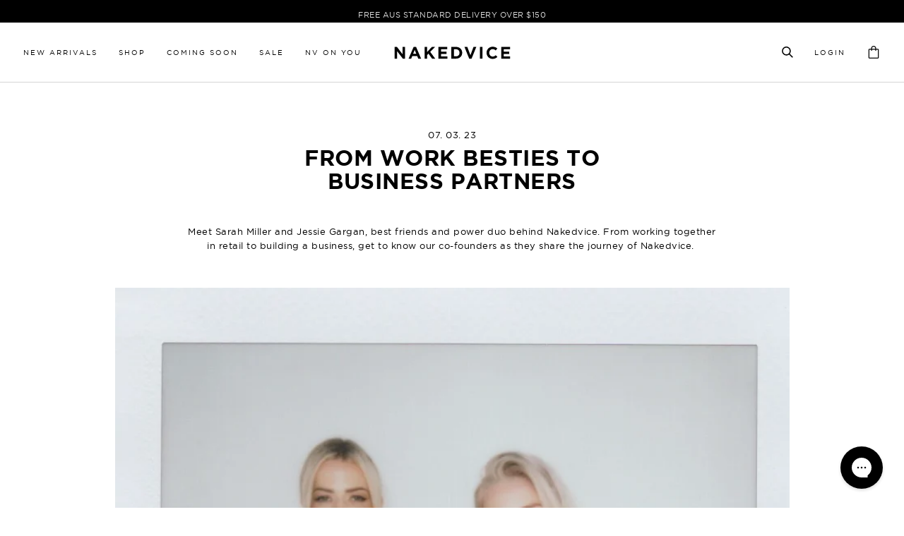

--- FILE ---
content_type: text/html; charset=utf-8
request_url: https://nakedvice.eu/blogs/all/meet-our-founders
body_size: 34278
content:
<!doctype html>
  <html class="no-js supports-no-cookies" lang="en">
    <head>
      <meta charset="utf-8">
      <meta http-equiv="X-UA-Compatible" content="IE=edge">
      <meta name="viewport" content="width=device-width,initial-scale=1">

      


    <!-- Google Tag Manager -->
    <script>
      (function (w, d, s, l, i) {
        w[l] = w[l] || [];
        w[l].push({'gtm.start': new Date().getTime(), event: 'gtm.js'});
        var f = d.getElementsByTagName(s)[0],
          j = d.createElement(s),
          dl = l != 'dataLayer' ? '&l=' + l : '';
        j.async = true;
        j.src = 'https://www.googletagmanager.com/gtm.js?id=' + i + dl;
        f.parentNode.insertBefore(j, f);
      })(window, document, 'script', 'dataLayer', 'GTM-5NTWM6J');
    </script>
    <!-- Google tag (gtag.js) -->
    <script async src="https://www.googletagmanager.com/gtag/js?id=AW-781955851"></script>
    <script>
      window.dataLayer = window.dataLayer || [];
      function gtag() {
        dataLayer.push(arguments);
      }
      gtag('js', new Date());
      gtag('config', 'AW-781955851');
    </script>

  


      <meta name="theme-color" content="#c4cdd5">
      <meta name="facebook-domain-verification" content="jmbffnfwklhdeosyszflqmsrpnvwp5">
      <meta name="facebook-domain-verification" content="qh3yfgqhr74x7sxaa6ukatddmpv7qv">
      <meta name="facebook-domain-verification" content="zr11ris3mutj3j6z2an4oxtgentjho">
      <meta name="google-site-verification" content="6VWzSUtGkHbY07dnjWvNtkEwV488-VpypAVyTk1upe0">
      <meta name="p:domain_verify" content="0cfa7b3cef5f2928ff2a3ad536832a5a">
      <meta name="google-site-verification" content="wjmyBnYR2VMpS8w-4hy9YN3pjRv9-fCBfAk-UiSP7XY">
      <link rel="canonical" href="https://nakedvice.eu/blogs/all/meet-our-founders"><link rel="shortcut icon" href="//nakedvice.eu/cdn/shop/files/favicon_32x32_26b6c711-7811-43a4-96f4-49063cca0bb2.png?crop=center&height=32&v=1629337477&width=32" type="image/png"><title>FROM WORK BESTIES TO BUSINESS PARTNERS
&ndash; Nakedvice</title><meta name="description" content="Meet Sarah Miller and Jessie Gargan, best friends and power duo behind Nakedvice. From working together in retail to building a business, get to know our co-founders as they share the journey of Nakedvice.  HOMETOWN   SARAH Melbourne   JESSIE Melbourne STARSIGN   SARAH Taurus   JESSIE Capricorn   WHAT IS YOUR JOB ROLE ">


<meta property="og:site_name" content="Nakedvice">
<meta property="og:url" content="https://nakedvice.eu/blogs/all/meet-our-founders">
<meta property="og:title" content="FROM WORK BESTIES TO BUSINESS PARTNERS">
<meta property="og:type" content="article">
<meta property="og:description" content="Meet Sarah Miller and Jessie Gargan, best friends and power duo behind Nakedvice. From working together in retail to building a business, get to know our co-founders as they share the journey of Nakedvice. 





HOMETOWN
 

SARAH
Melbourne
 



JESSIE
Melbourne





STARSIGN
 


SARAH

Taurus
 



JESSIE

Capricorn
 





WHAT IS YOUR JOB ROLE AT NAKEDVICE?

 



SARAH
Jessie and I are both hands on when it comes to working with our design team to create each Nakedvice Collection. We join forces for all things design, However are day to day jobs are very different! My main focus is creative direction! I manage the entire marketing process from conceptualising campaigns to working closely with the creative team to develop branding assets that accurately represent the company's image. 
 


JESSIE


My role is so multi-faceted and involves wearing many hats. Every day is so different. On top of designing I oversee both the financial and logistic operations of the company. I love being able to work on the creative and the strategic side of the business at the same time.
 

 







WHAT WERE YOU DOING BEFORE YOU STARTED NAKEDVICE?

 
SARAH

I was finishing my Journalism degree and working at Sass and Bide.
 


JESSIE


I was working in the industry as an account assistant at a wholesale company.
 





FAVOURITE NAKEDVICE CAMPAIGN TO DATE?




We shoot some amazing campaigns but sometimes the most simple, stripped back, true to Nakedvice shoots are our favourites!
We recently shot an upcoming Sporty Capsule Campaign that we were both obsessed with! We can’t wait to launch.
 






HOW WOULD YOU DESCRIBE YOUR PERSONAL STYLE?

 




SARAHMy style is minimal but I do love a good accessory! Denim, oversized jackets and a gold jewellery are always my go to!
 JESSIEMy style is simple but elevated. I love mixing vintage pieces with new.
 

 


HOW DID YOU TWO MEET?
Jessie hired me as a Christmas casual at Sportsgirl when I was 18! One could say we hit it off as work friends and stayed in contact over the next few years!
 


WHAT WAS THE IDEA THAT STARTED NAKEDVICE?

We were both in our early twenties when we launched Nakedvice. We were having dinner one night and discussing how we couldn’t find a good leather bag that wasn’t designer. We were both so young and wanted something that was leather, on trend and good quality that we could afford. We realised over that dinner we had found the gap in the market and decided then and there we were going to start our own label. We booked flights to Bali to look for a supplier and have never looked back!
 

WHAT IS THE MEANING BEHIND ‘NAKEDVICE’?

We have Jessie’s Mum to thank for the brand name! You are ‘Naked’ without your bag and a ‘Vice’ meaning something you can’t live without. 
 

ADVICE YOU WOULD GIVE TO SOMEONE DREAMING OF STARTING THEIR OWN BRAND?
If it was easy everyone would do it. This is something we forever remind ourselves when we have any tough days! Luckily the good outweighs the bad!
 

BIGGEST PINCH BE MOMENT?
One of the biggest pinch me moments is seeing people wear our product. It's an incredible feeling to see someone wearing something that you've created. Whether it's on the street or on social media, seeing our product is a reminder of why we started this brand in the first place and motivates us to keep creating beautiful pieces that people love.
  

WHERE DO YOU DRAW INSPIRATION FROM?
Sarah - I love going on Pinterest and Tumblr! I could scroll for hours.
Jessie - Vintage shopping for me sparks so many new ideas! Nothing better than a Saturday morning coffee and shop.
 

TOP PICKS FROM AXL AW23?
The Jacques Silver
The Tyler Boot
  
WHAT’S NEXT FOR NAKEDVICE?


We want to continue to expand our retail footprint by opening more physical stores. This will give customers more opportunities to experience our brand in person and allow us to connect with new audiences in different regions. We plan on expanding globally and hope to bring our Melbourne style aesthetic to customers around the world! 

 






 
 "><meta property="og:image" content="http://nakedvice.eu/cdn/shop/articles/2170e28a-dc6c-48e3-b36f-fe04acc90389.jpg?v=1678167853&width=1066">
        <meta property="og:image:secure_url" content="https://nakedvice.eu/cdn/shop/articles/2170e28a-dc6c-48e3-b36f-fe04acc90389.jpg?v=1678167853&width=1066">
        <meta property="og:image:width" content="1066">
        <meta property="og:image:height" content="1600">
        <meta property="og:image:alt" content="FROM WORK BESTIES TO BUSINESS PARTNERS">

<meta name="twitter:site" content="@">
<meta name="twitter:card" content="summary_large_image">
<meta name="twitter:title" content="FROM WORK BESTIES TO BUSINESS PARTNERS">
<meta name="twitter:description" content="Meet Sarah Miller and Jessie Gargan, best friends and power duo behind Nakedvice. From working together in retail to building a business, get to know our co-founders as they share the journey of Nakedvice. 





HOMETOWN
 

SARAH
Melbourne
 



JESSIE
Melbourne





STARSIGN
 


SARAH

Taurus
 



JESSIE

Capricorn
 





WHAT IS YOUR JOB ROLE AT NAKEDVICE?

 



SARAH
Jessie and I are both hands on when it comes to working with our design team to create each Nakedvice Collection. We join forces for all things design, However are day to day jobs are very different! My main focus is creative direction! I manage the entire marketing process from conceptualising campaigns to working closely with the creative team to develop branding assets that accurately represent the company's image. 
 


JESSIE


My role is so multi-faceted and involves wearing many hats. Every day is so different. On top of designing I oversee both the financial and logistic operations of the company. I love being able to work on the creative and the strategic side of the business at the same time.
 

 







WHAT WERE YOU DOING BEFORE YOU STARTED NAKEDVICE?

 
SARAH

I was finishing my Journalism degree and working at Sass and Bide.
 


JESSIE


I was working in the industry as an account assistant at a wholesale company.
 





FAVOURITE NAKEDVICE CAMPAIGN TO DATE?




We shoot some amazing campaigns but sometimes the most simple, stripped back, true to Nakedvice shoots are our favourites!
We recently shot an upcoming Sporty Capsule Campaign that we were both obsessed with! We can’t wait to launch.
 






HOW WOULD YOU DESCRIBE YOUR PERSONAL STYLE?

 




SARAHMy style is minimal but I do love a good accessory! Denim, oversized jackets and a gold jewellery are always my go to!
 JESSIEMy style is simple but elevated. I love mixing vintage pieces with new.
 

 


HOW DID YOU TWO MEET?
Jessie hired me as a Christmas casual at Sportsgirl when I was 18! One could say we hit it off as work friends and stayed in contact over the next few years!
 


WHAT WAS THE IDEA THAT STARTED NAKEDVICE?

We were both in our early twenties when we launched Nakedvice. We were having dinner one night and discussing how we couldn’t find a good leather bag that wasn’t designer. We were both so young and wanted something that was leather, on trend and good quality that we could afford. We realised over that dinner we had found the gap in the market and decided then and there we were going to start our own label. We booked flights to Bali to look for a supplier and have never looked back!
 

WHAT IS THE MEANING BEHIND ‘NAKEDVICE’?

We have Jessie’s Mum to thank for the brand name! You are ‘Naked’ without your bag and a ‘Vice’ meaning something you can’t live without. 
 

ADVICE YOU WOULD GIVE TO SOMEONE DREAMING OF STARTING THEIR OWN BRAND?
If it was easy everyone would do it. This is something we forever remind ourselves when we have any tough days! Luckily the good outweighs the bad!
 

BIGGEST PINCH BE MOMENT?
One of the biggest pinch me moments is seeing people wear our product. It's an incredible feeling to see someone wearing something that you've created. Whether it's on the street or on social media, seeing our product is a reminder of why we started this brand in the first place and motivates us to keep creating beautiful pieces that people love.
  

WHERE DO YOU DRAW INSPIRATION FROM?
Sarah - I love going on Pinterest and Tumblr! I could scroll for hours.
Jessie - Vintage shopping for me sparks so many new ideas! Nothing better than a Saturday morning coffee and shop.
 

TOP PICKS FROM AXL AW23?
The Jacques Silver
The Tyler Boot
  
WHAT’S NEXT FOR NAKEDVICE?


We want to continue to expand our retail footprint by opening more physical stores. This will give customers more opportunities to experience our brand in person and allow us to connect with new audiences in different regions. We plan on expanding globally and hope to bring our Melbourne style aesthetic to customers around the world! 

 






 
 ">
<style>
  
  

  

  @font-face {
      font-family: 'Gotham';
      src:
              url("\/\/nakedvice.eu\/cdn\/shop\/t\/280\/assets\/gotham-book.woff2?v=179989800886680718141768956289") format('woff2'),
              url("\/\/nakedvice.eu\/cdn\/shop\/t\/280\/assets\/gotham-book.woff?v=67515172996975362891768956289") format('woff'),
              url("\/\/nakedvice.eu\/cdn\/shop\/t\/280\/assets\/gotham-book.ttf?v=20095186966307752031768956289") format('truetype');
      font-weight: normal;
      font-style: normal;
  }

  @font-face {
    font-family: 'Gotham';
    src:
      url("\/\/nakedvice.eu\/cdn\/shop\/t\/280\/assets\/Gotham-Medium.woff?v=35195818416208388731768956289") format('woff'),
      url("\/\/nakedvice.eu\/cdn\/shop\/t\/280\/assets\/Gotham-Medium.ttf?v=154433628689877701031768956289") format('truetype');
    font-weight: 500;
    font-style: normal;
  }

  @font-face {
    font-family: 'Gotham';
    src:
      url("\/\/nakedvice.eu\/cdn\/shop\/t\/280\/assets\/gotham-bold.woff2?v=37995529981212145941768956289") format('woff2'),
      url("\/\/nakedvice.eu\/cdn\/shop\/t\/280\/assets\/gotham-book.woff?v=67515172996975362891768956289") format('woff'),
      url("\/\/nakedvice.eu\/cdn\/shop\/t\/280\/assets\/gotham-bold.ttf?v=70965291456238167981768956289") format('truetype');
    font-weight: 700;
    font-style: normal;
  }

  @font-face {
    font-family: 'Bebas';
    src:
      url("\/\/nakedvice.eu\/cdn\/shop\/t\/280\/assets\/BebasNeue.woff2?v=115015661435563118701768956289") format('woff2'),
      url("\/\/nakedvice.eu\/cdn\/shop\/t\/280\/assets\/BebasNeue.woff?v=1733789974427161101768956289") format('woff'),
      url("\/\/nakedvice.eu\/cdn\/shop\/t\/280\/assets\/BebasNeue.ttf?v=112076884202459686721768956289") format('truetype');
    font-weight: 700;
    font-style: normal;
  }

  @font-face {
    font-family: 'slick';
    src:
      url("\/\/nakedvice.eu\/cdn\/shop\/t\/280\/assets\/slick.woff?v=111354281175319789571768956289") format('woff'),
      url("\/\/nakedvice.eu\/cdn\/shop\/t\/280\/assets\/slick.ttf?v=51727957652983676071768956289") format('truetype'),
      url("\/\/nakedvice.eu\/cdn\/shop\/t\/280\/assets\/slick.eot?v=171231562841723704411768956289?#iefix") format("embedded-opentype"),
      url("\/\/nakedvice.eu\/cdn\/shop\/t\/280\/assets\/slick.svg?v=30152553386467292361768956289#slick") format('svg');
    font-weight: 400;
    font-style: normal;
  }

  :root {
    --color-accent: #c4cdd5;
    --color-body-text: #161d25;
    --color-main-background: #fff;

    --color-black: #000000;
    --color-black-rgb: 0, 0, 0;
    --color-white: #ffffff;
    --color-gray: #d5d5d5;
    --color-gray-rgb: 213, 213, 213;
    --color-border: #e7e7e7;
    --color-error: #d52a55;
    
    --font-heading: 'Gotham', Arial, sans-serif;
    --font-heading-weight: 500;
    --font-body: 'Gotham', Arial, sans-serif;
    --font-body-weight: 400;
    --font-body-style: normal;
    --font-body-bold-weight: 700;
    --font-bebas: 'Bebas', sans-serif;

    --icon-arrow-left: url("\/\/nakedvice.eu\/cdn\/shop\/t\/280\/assets\/icon-arrow-left.svg?v=53577470194480181391768956289");
    --icon-arrow-right: url("\/\/nakedvice.eu\/cdn\/shop\/t\/280\/assets\/icon-arrow-right.svg?v=56688997018648657951768956289");
    --icon-arrow-down: url("\/\/nakedvice.eu\/cdn\/shop\/t\/280\/assets\/icon-arrow-down.svg?v=89100913515281937571768956289");
    --icon-close: url("\/\/nakedvice.eu\/cdn\/shop\/t\/280\/assets\/icon-close.svg?v=33264833139010066891768956289");
    --icon-heart-empty: url("\/\/nakedvice.eu\/cdn\/shop\/t\/280\/assets\/icon-heart-empty.svg?v=102712694615611035201768956289");
    --icon-heart-full: url("\/\/nakedvice.eu\/cdn\/shop\/t\/280\/assets\/icon-heart-full.svg?v=136772848089949987231768956289");

    --slick-ajax-loader: url("\/\/nakedvice.eu\/cdn\/shop\/t\/280\/assets\/ajax-loader.gif?v=344831891803776881768956289");
    --plyr-color-main: #000;
  }
</style>



  <link href="//nakedvice.eu/cdn/shop/t/280/assets/theme-2c2cca9e.css" rel="stylesheet" type="text/css" media="all" />

<script>
        document.documentElement.className = document.documentElement.className.replace('no-js', '');
        window.theme = {
          strings: {
            addingToCart: "Adding...",
            addToCart: "Add to Cart",
            preOrder: "Pre-Order",
            soldOut: "Sold Out",
            comingSoon: "Coming Soon",
            unavailable: "Unavailable",
            notifyMe: "Notify me"
          },
          moneyFormat: "€{{amount_with_comma_separator}}",
          request: {
            pageType: "article",
          },
          routes: {
            rootUrl: "\/",
            cartAddUrl: "\/cart\/add",
            cartChangeUrl: "\/cart\/change",
            cartClearUrl: "\/cart\/clear",
            cartUpdateUrl: "\/cart\/update",
            cartUurl: "\/cart",
          }
        };
      </script>

      <script>window.performance && window.performance.mark && window.performance.mark('shopify.content_for_header.start');</script><meta name="google-site-verification" content="pVlbfWlJc__l-qjHIXKAez1XCLW-nGav-_4aE-lSLrU">
<meta name="google-site-verification" content="0KK3IW7OaMrJlRkTpi5p5MKsO_B_K2zW7KpnYOmJ4ao">
<meta name="google-site-verification" content="pVlbfWlJc__l-qjHIXKAez1XCLW-nGav-_4aE-lSLrU">
<meta id="shopify-digital-wallet" name="shopify-digital-wallet" content="/4315185221/digital_wallets/dialog">
<meta name="shopify-checkout-api-token" content="ee48511fbbf586aae458a1d693d201ed">
<meta id="in-context-paypal-metadata" data-shop-id="4315185221" data-venmo-supported="false" data-environment="production" data-locale="en_US" data-paypal-v4="true" data-currency="EUR">
<link rel="alternate" type="application/atom+xml" title="Feed" href="/blogs/all.atom" />
<link rel="alternate" hreflang="x-default" href="https://nakedvice.com.au/blogs/all/meet-our-founders">
<link rel="alternate" hreflang="en-AU" href="https://nakedvice.com.au/blogs/all/meet-our-founders">
<link rel="alternate" hreflang="en-AX" href="https://nakedvice.eu/blogs/all/meet-our-founders">
<link rel="alternate" hreflang="en-BY" href="https://nakedvice.eu/blogs/all/meet-our-founders">
<link rel="alternate" hreflang="en-SJ" href="https://nakedvice.eu/blogs/all/meet-our-founders">
<link rel="alternate" hreflang="en-UA" href="https://nakedvice.eu/blogs/all/meet-our-founders">
<link rel="alternate" hreflang="en-XK" href="https://nakedvice.eu/blogs/all/meet-our-founders">
<script async="async" src="/checkouts/internal/preloads.js?locale=en-AX"></script>
<link rel="preconnect" href="https://shop.app" crossorigin="anonymous">
<script async="async" src="https://shop.app/checkouts/internal/preloads.js?locale=en-AX&shop_id=4315185221" crossorigin="anonymous"></script>
<script id="apple-pay-shop-capabilities" type="application/json">{"shopId":4315185221,"countryCode":"AU","currencyCode":"EUR","merchantCapabilities":["supports3DS"],"merchantId":"gid:\/\/shopify\/Shop\/4315185221","merchantName":"Nakedvice","requiredBillingContactFields":["postalAddress","email","phone"],"requiredShippingContactFields":["postalAddress","email","phone"],"shippingType":"shipping","supportedNetworks":["visa","masterCard","amex","jcb"],"total":{"type":"pending","label":"Nakedvice","amount":"1.00"},"shopifyPaymentsEnabled":true,"supportsSubscriptions":true}</script>
<script id="shopify-features" type="application/json">{"accessToken":"ee48511fbbf586aae458a1d693d201ed","betas":["rich-media-storefront-analytics"],"domain":"nakedvice.eu","predictiveSearch":true,"shopId":4315185221,"locale":"en"}</script>
<script>var Shopify = Shopify || {};
Shopify.shop = "nakedvice.myshopify.com";
Shopify.locale = "en";
Shopify.currency = {"active":"EUR","rate":"0.59448762"};
Shopify.country = "AX";
Shopify.theme = {"name":"Copy of V1.3.4 | 21 Jan | NAV0000-108","id":149146239145,"schema_name":"Nakedvice","schema_version":"2.5.0","theme_store_id":null,"role":"main"};
Shopify.theme.handle = "null";
Shopify.theme.style = {"id":null,"handle":null};
Shopify.cdnHost = "nakedvice.eu/cdn";
Shopify.routes = Shopify.routes || {};
Shopify.routes.root = "/";</script>
<script type="module">!function(o){(o.Shopify=o.Shopify||{}).modules=!0}(window);</script>
<script>!function(o){function n(){var o=[];function n(){o.push(Array.prototype.slice.apply(arguments))}return n.q=o,n}var t=o.Shopify=o.Shopify||{};t.loadFeatures=n(),t.autoloadFeatures=n()}(window);</script>
<script>
  window.ShopifyPay = window.ShopifyPay || {};
  window.ShopifyPay.apiHost = "shop.app\/pay";
  window.ShopifyPay.redirectState = null;
</script>
<script id="shop-js-analytics" type="application/json">{"pageType":"article"}</script>
<script defer="defer" async type="module" src="//nakedvice.eu/cdn/shopifycloud/shop-js/modules/v2/client.init-shop-cart-sync_BT-GjEfc.en.esm.js"></script>
<script defer="defer" async type="module" src="//nakedvice.eu/cdn/shopifycloud/shop-js/modules/v2/chunk.common_D58fp_Oc.esm.js"></script>
<script defer="defer" async type="module" src="//nakedvice.eu/cdn/shopifycloud/shop-js/modules/v2/chunk.modal_xMitdFEc.esm.js"></script>
<script type="module">
  await import("//nakedvice.eu/cdn/shopifycloud/shop-js/modules/v2/client.init-shop-cart-sync_BT-GjEfc.en.esm.js");
await import("//nakedvice.eu/cdn/shopifycloud/shop-js/modules/v2/chunk.common_D58fp_Oc.esm.js");
await import("//nakedvice.eu/cdn/shopifycloud/shop-js/modules/v2/chunk.modal_xMitdFEc.esm.js");

  window.Shopify.SignInWithShop?.initShopCartSync?.({"fedCMEnabled":true,"windoidEnabled":true});

</script>
<script>
  window.Shopify = window.Shopify || {};
  if (!window.Shopify.featureAssets) window.Shopify.featureAssets = {};
  window.Shopify.featureAssets['shop-js'] = {"shop-cart-sync":["modules/v2/client.shop-cart-sync_DZOKe7Ll.en.esm.js","modules/v2/chunk.common_D58fp_Oc.esm.js","modules/v2/chunk.modal_xMitdFEc.esm.js"],"init-fed-cm":["modules/v2/client.init-fed-cm_B6oLuCjv.en.esm.js","modules/v2/chunk.common_D58fp_Oc.esm.js","modules/v2/chunk.modal_xMitdFEc.esm.js"],"shop-cash-offers":["modules/v2/client.shop-cash-offers_D2sdYoxE.en.esm.js","modules/v2/chunk.common_D58fp_Oc.esm.js","modules/v2/chunk.modal_xMitdFEc.esm.js"],"shop-login-button":["modules/v2/client.shop-login-button_QeVjl5Y3.en.esm.js","modules/v2/chunk.common_D58fp_Oc.esm.js","modules/v2/chunk.modal_xMitdFEc.esm.js"],"pay-button":["modules/v2/client.pay-button_DXTOsIq6.en.esm.js","modules/v2/chunk.common_D58fp_Oc.esm.js","modules/v2/chunk.modal_xMitdFEc.esm.js"],"shop-button":["modules/v2/client.shop-button_DQZHx9pm.en.esm.js","modules/v2/chunk.common_D58fp_Oc.esm.js","modules/v2/chunk.modal_xMitdFEc.esm.js"],"avatar":["modules/v2/client.avatar_BTnouDA3.en.esm.js"],"init-windoid":["modules/v2/client.init-windoid_CR1B-cfM.en.esm.js","modules/v2/chunk.common_D58fp_Oc.esm.js","modules/v2/chunk.modal_xMitdFEc.esm.js"],"init-shop-for-new-customer-accounts":["modules/v2/client.init-shop-for-new-customer-accounts_C_vY_xzh.en.esm.js","modules/v2/client.shop-login-button_QeVjl5Y3.en.esm.js","modules/v2/chunk.common_D58fp_Oc.esm.js","modules/v2/chunk.modal_xMitdFEc.esm.js"],"init-shop-email-lookup-coordinator":["modules/v2/client.init-shop-email-lookup-coordinator_BI7n9ZSv.en.esm.js","modules/v2/chunk.common_D58fp_Oc.esm.js","modules/v2/chunk.modal_xMitdFEc.esm.js"],"init-shop-cart-sync":["modules/v2/client.init-shop-cart-sync_BT-GjEfc.en.esm.js","modules/v2/chunk.common_D58fp_Oc.esm.js","modules/v2/chunk.modal_xMitdFEc.esm.js"],"shop-toast-manager":["modules/v2/client.shop-toast-manager_DiYdP3xc.en.esm.js","modules/v2/chunk.common_D58fp_Oc.esm.js","modules/v2/chunk.modal_xMitdFEc.esm.js"],"init-customer-accounts":["modules/v2/client.init-customer-accounts_D9ZNqS-Q.en.esm.js","modules/v2/client.shop-login-button_QeVjl5Y3.en.esm.js","modules/v2/chunk.common_D58fp_Oc.esm.js","modules/v2/chunk.modal_xMitdFEc.esm.js"],"init-customer-accounts-sign-up":["modules/v2/client.init-customer-accounts-sign-up_iGw4briv.en.esm.js","modules/v2/client.shop-login-button_QeVjl5Y3.en.esm.js","modules/v2/chunk.common_D58fp_Oc.esm.js","modules/v2/chunk.modal_xMitdFEc.esm.js"],"shop-follow-button":["modules/v2/client.shop-follow-button_CqMgW2wH.en.esm.js","modules/v2/chunk.common_D58fp_Oc.esm.js","modules/v2/chunk.modal_xMitdFEc.esm.js"],"checkout-modal":["modules/v2/client.checkout-modal_xHeaAweL.en.esm.js","modules/v2/chunk.common_D58fp_Oc.esm.js","modules/v2/chunk.modal_xMitdFEc.esm.js"],"shop-login":["modules/v2/client.shop-login_D91U-Q7h.en.esm.js","modules/v2/chunk.common_D58fp_Oc.esm.js","modules/v2/chunk.modal_xMitdFEc.esm.js"],"lead-capture":["modules/v2/client.lead-capture_BJmE1dJe.en.esm.js","modules/v2/chunk.common_D58fp_Oc.esm.js","modules/v2/chunk.modal_xMitdFEc.esm.js"],"payment-terms":["modules/v2/client.payment-terms_Ci9AEqFq.en.esm.js","modules/v2/chunk.common_D58fp_Oc.esm.js","modules/v2/chunk.modal_xMitdFEc.esm.js"]};
</script>
<script>(function() {
  var isLoaded = false;
  function asyncLoad() {
    if (isLoaded) return;
    isLoaded = true;
    var urls = ["\/\/cdn.shopify.com\/proxy\/bc77866837eebbd8d17698b55bb888cb21afc6b5c3d7896463206188b0ef53af\/web.global-e.com\/merchant\/storefrontattributes?merchantid=30000388\u0026shop=nakedvice.myshopify.com\u0026sp-cache-control=cHVibGljLCBtYXgtYWdlPTkwMA","https:\/\/crossborder-integration.global-e.com\/resources\/js\/app?shop=nakedvice.myshopify.com","https:\/\/app.covet.pics\/covet-pics-widget-inject.js?shop=nakedvice.myshopify.com"];
    for (var i = 0; i < urls.length; i++) {
      var s = document.createElement('script');
      s.type = 'text/javascript';
      s.async = true;
      s.src = urls[i];
      var x = document.getElementsByTagName('script')[0];
      x.parentNode.insertBefore(s, x);
    }
  };
  if(window.attachEvent) {
    window.attachEvent('onload', asyncLoad);
  } else {
    window.addEventListener('load', asyncLoad, false);
  }
})();</script>
<script id="__st">var __st={"a":4315185221,"offset":39600,"reqid":"4a48ad0d-c514-4a02-9541-c601f0d81dfb-1769148831","pageurl":"nakedvice.eu\/blogs\/all\/meet-our-founders","s":"articles-559489482921","u":"da4c8fd0f4d7","p":"article","rtyp":"article","rid":559489482921};</script>
<script>window.ShopifyPaypalV4VisibilityTracking = true;</script>
<script id="captcha-bootstrap">!function(){'use strict';const t='contact',e='account',n='new_comment',o=[[t,t],['blogs',n],['comments',n],[t,'customer']],c=[[e,'customer_login'],[e,'guest_login'],[e,'recover_customer_password'],[e,'create_customer']],r=t=>t.map((([t,e])=>`form[action*='/${t}']:not([data-nocaptcha='true']) input[name='form_type'][value='${e}']`)).join(','),a=t=>()=>t?[...document.querySelectorAll(t)].map((t=>t.form)):[];function s(){const t=[...o],e=r(t);return a(e)}const i='password',u='form_key',d=['recaptcha-v3-token','g-recaptcha-response','h-captcha-response',i],f=()=>{try{return window.sessionStorage}catch{return}},m='__shopify_v',_=t=>t.elements[u];function p(t,e,n=!1){try{const o=window.sessionStorage,c=JSON.parse(o.getItem(e)),{data:r}=function(t){const{data:e,action:n}=t;return t[m]||n?{data:e,action:n}:{data:t,action:n}}(c);for(const[e,n]of Object.entries(r))t.elements[e]&&(t.elements[e].value=n);n&&o.removeItem(e)}catch(o){console.error('form repopulation failed',{error:o})}}const l='form_type',E='cptcha';function T(t){t.dataset[E]=!0}const w=window,h=w.document,L='Shopify',v='ce_forms',y='captcha';let A=!1;((t,e)=>{const n=(g='f06e6c50-85a8-45c8-87d0-21a2b65856fe',I='https://cdn.shopify.com/shopifycloud/storefront-forms-hcaptcha/ce_storefront_forms_captcha_hcaptcha.v1.5.2.iife.js',D={infoText:'Protected by hCaptcha',privacyText:'Privacy',termsText:'Terms'},(t,e,n)=>{const o=w[L][v],c=o.bindForm;if(c)return c(t,g,e,D).then(n);var r;o.q.push([[t,g,e,D],n]),r=I,A||(h.body.append(Object.assign(h.createElement('script'),{id:'captcha-provider',async:!0,src:r})),A=!0)});var g,I,D;w[L]=w[L]||{},w[L][v]=w[L][v]||{},w[L][v].q=[],w[L][y]=w[L][y]||{},w[L][y].protect=function(t,e){n(t,void 0,e),T(t)},Object.freeze(w[L][y]),function(t,e,n,w,h,L){const[v,y,A,g]=function(t,e,n){const i=e?o:[],u=t?c:[],d=[...i,...u],f=r(d),m=r(i),_=r(d.filter((([t,e])=>n.includes(e))));return[a(f),a(m),a(_),s()]}(w,h,L),I=t=>{const e=t.target;return e instanceof HTMLFormElement?e:e&&e.form},D=t=>v().includes(t);t.addEventListener('submit',(t=>{const e=I(t);if(!e)return;const n=D(e)&&!e.dataset.hcaptchaBound&&!e.dataset.recaptchaBound,o=_(e),c=g().includes(e)&&(!o||!o.value);(n||c)&&t.preventDefault(),c&&!n&&(function(t){try{if(!f())return;!function(t){const e=f();if(!e)return;const n=_(t);if(!n)return;const o=n.value;o&&e.removeItem(o)}(t);const e=Array.from(Array(32),(()=>Math.random().toString(36)[2])).join('');!function(t,e){_(t)||t.append(Object.assign(document.createElement('input'),{type:'hidden',name:u})),t.elements[u].value=e}(t,e),function(t,e){const n=f();if(!n)return;const o=[...t.querySelectorAll(`input[type='${i}']`)].map((({name:t})=>t)),c=[...d,...o],r={};for(const[a,s]of new FormData(t).entries())c.includes(a)||(r[a]=s);n.setItem(e,JSON.stringify({[m]:1,action:t.action,data:r}))}(t,e)}catch(e){console.error('failed to persist form',e)}}(e),e.submit())}));const S=(t,e)=>{t&&!t.dataset[E]&&(n(t,e.some((e=>e===t))),T(t))};for(const o of['focusin','change'])t.addEventListener(o,(t=>{const e=I(t);D(e)&&S(e,y())}));const B=e.get('form_key'),M=e.get(l),P=B&&M;t.addEventListener('DOMContentLoaded',(()=>{const t=y();if(P)for(const e of t)e.elements[l].value===M&&p(e,B);[...new Set([...A(),...v().filter((t=>'true'===t.dataset.shopifyCaptcha))])].forEach((e=>S(e,t)))}))}(h,new URLSearchParams(w.location.search),n,t,e,['guest_login'])})(!0,!0)}();</script>
<script integrity="sha256-4kQ18oKyAcykRKYeNunJcIwy7WH5gtpwJnB7kiuLZ1E=" data-source-attribution="shopify.loadfeatures" defer="defer" src="//nakedvice.eu/cdn/shopifycloud/storefront/assets/storefront/load_feature-a0a9edcb.js" crossorigin="anonymous"></script>
<script crossorigin="anonymous" defer="defer" src="//nakedvice.eu/cdn/shopifycloud/storefront/assets/shopify_pay/storefront-65b4c6d7.js?v=20250812"></script>
<script data-source-attribution="shopify.dynamic_checkout.dynamic.init">var Shopify=Shopify||{};Shopify.PaymentButton=Shopify.PaymentButton||{isStorefrontPortableWallets:!0,init:function(){window.Shopify.PaymentButton.init=function(){};var t=document.createElement("script");t.src="https://nakedvice.eu/cdn/shopifycloud/portable-wallets/latest/portable-wallets.en.js",t.type="module",document.head.appendChild(t)}};
</script>
<script data-source-attribution="shopify.dynamic_checkout.buyer_consent">
  function portableWalletsHideBuyerConsent(e){var t=document.getElementById("shopify-buyer-consent"),n=document.getElementById("shopify-subscription-policy-button");t&&n&&(t.classList.add("hidden"),t.setAttribute("aria-hidden","true"),n.removeEventListener("click",e))}function portableWalletsShowBuyerConsent(e){var t=document.getElementById("shopify-buyer-consent"),n=document.getElementById("shopify-subscription-policy-button");t&&n&&(t.classList.remove("hidden"),t.removeAttribute("aria-hidden"),n.addEventListener("click",e))}window.Shopify?.PaymentButton&&(window.Shopify.PaymentButton.hideBuyerConsent=portableWalletsHideBuyerConsent,window.Shopify.PaymentButton.showBuyerConsent=portableWalletsShowBuyerConsent);
</script>
<script data-source-attribution="shopify.dynamic_checkout.cart.bootstrap">document.addEventListener("DOMContentLoaded",(function(){function t(){return document.querySelector("shopify-accelerated-checkout-cart, shopify-accelerated-checkout")}if(t())Shopify.PaymentButton.init();else{new MutationObserver((function(e,n){t()&&(Shopify.PaymentButton.init(),n.disconnect())})).observe(document.body,{childList:!0,subtree:!0})}}));
</script>
<link id="shopify-accelerated-checkout-styles" rel="stylesheet" media="screen" href="https://nakedvice.eu/cdn/shopifycloud/portable-wallets/latest/accelerated-checkout-backwards-compat.css" crossorigin="anonymous">
<style id="shopify-accelerated-checkout-cart">
        #shopify-buyer-consent {
  margin-top: 1em;
  display: inline-block;
  width: 100%;
}

#shopify-buyer-consent.hidden {
  display: none;
}

#shopify-subscription-policy-button {
  background: none;
  border: none;
  padding: 0;
  text-decoration: underline;
  font-size: inherit;
  cursor: pointer;
}

#shopify-subscription-policy-button::before {
  box-shadow: none;
}

      </style>

<script>window.performance && window.performance.mark && window.performance.mark('shopify.content_for_header.end');</script>

      

<link rel="stylesheet" type="text/css" href="https://crossborder-integration.global-e.com/resources/css/30000388/AX"/>
<script>
    GLBE_PARAMS = {
        appUrl: "https://crossborder-integration.global-e.com/",
        pixelUrl: "https://utils.global-e.com",
        pixelEnabled: true,
        geAppUrl: "https://web.global-e.com/",
        env: "Production",
        geCDNUrl: "https://webservices.global-e.com/",
        apiUrl: "https://api.global-e.com/",
        emi: "ttro7",
        mid: "30000388",
        hiddenElements: ".ge-hide,.afterpay-paragraph,form[action='https://payments.amazon.com/checkout/signin']",
        countryCode: "AX",
        countryName: "Åland Islands",
        currencyCode: "EUR",
        currencyName: "Euro",
        locale: "en",
        operatedCountries: ["AD","AE","AG","AI","AL","AM","AO","AR","AT","AW","AZ","BA","BB","BD","BE","BF","BG","BH","BI","BJ","BL","BM","BN","BO","BR","BS","BT","BW","BZ","CA","CG","CH","CI","CK","CL","CM","CN","CO","CR","CV","CW","CY","CZ","DE","DJ","DK","DM","DO","DZ","EC","EE","EG","ES","ET","FI","FJ","FK","FO","FR","GA","GB","GD","GE","GF","GG","GH","GI","GL","GM","GN","GP","GQ","GR","GT","GW","GY","HK","HN","HR","HT","HU","ID","IE","IL","IM","IN","IS","IT","JE","JM","JO","JP","KE","KG","KH","KI","KM","KN","KR","KW","KY","KZ","LA","LB","LC","LI","LK","LR","LS","LT","LU","LV","MA","MC","MD","ME","MF","MG","MK","MN","MO","MQ","MR","MS","MT","MU","MV","MW","MX","MY","MZ","NA","NC","NG","NI","NL","NO","NP","NR","NU","NZ","OM","PA","PE","PF","PG","PH","PK","PL","PT","PY","QA","RE","RO","RS","RW","SA","SB","SC","SE","SG","SH","SI","SK","SL","SM","SN","SR","ST","SV","SX","SZ","TC","TD","TG","TH","TL","TM","TN","TO","TR","TT","TV","TW","TZ","UG","US","UY","UZ","VA","VC","VE","VG","VN","VU","WF","WS","YT","ZA","ZM","ZW"],
        allowedCountries: [{ code: 'AF', name: 'Afghanistan' }, { code: 'AX', name: 'Åland Islands' }, { code: 'AL', name: 'Albania' }, { code: 'DZ', name: 'Algeria' }, { code: 'AD', name: 'Andorra' }, { code: 'AO', name: 'Angola' }, { code: 'AI', name: 'Anguilla' }, { code: 'AG', name: 'Antigua &amp; Barbuda' }, { code: 'AR', name: 'Argentina' }, { code: 'AM', name: 'Armenia' }, { code: 'AW', name: 'Aruba' }, { code: 'AC', name: 'Ascension Island' }, { code: 'AU', name: 'Australia' }, { code: 'AT', name: 'Austria' }, { code: 'AZ', name: 'Azerbaijan' }, { code: 'BS', name: 'Bahamas' }, { code: 'BH', name: 'Bahrain' }, { code: 'BD', name: 'Bangladesh' }, { code: 'BB', name: 'Barbados' }, { code: 'BY', name: 'Belarus' }, { code: 'BE', name: 'Belgium' }, { code: 'BZ', name: 'Belize' }, { code: 'BJ', name: 'Benin' }, { code: 'BM', name: 'Bermuda' }, { code: 'BT', name: 'Bhutan' }, { code: 'BO', name: 'Bolivia' }, { code: 'BA', name: 'Bosnia &amp; Herzegovina' }, { code: 'BW', name: 'Botswana' }, { code: 'BR', name: 'Brazil' }, { code: 'IO', name: 'British Indian Ocean Territory' }, { code: 'VG', name: 'British Virgin Islands' }, { code: 'BN', name: 'Brunei' }, { code: 'BG', name: 'Bulgaria' }, { code: 'BF', name: 'Burkina Faso' }, { code: 'BI', name: 'Burundi' }, { code: 'KH', name: 'Cambodia' }, { code: 'CM', name: 'Cameroon' }, { code: 'CA', name: 'Canada' }, { code: 'CV', name: 'Cape Verde' }, { code: 'BQ', name: 'Caribbean Netherlands' }, { code: 'KY', name: 'Cayman Islands' }, { code: 'CF', name: 'Central African Republic' }, { code: 'TD', name: 'Chad' }, { code: 'CL', name: 'Chile' }, { code: 'CN', name: 'China' }, { code: 'CX', name: 'Christmas Island' }, { code: 'CC', name: 'Cocos (Keeling) Islands' }, { code: 'CO', name: 'Colombia' }, { code: 'KM', name: 'Comoros' }, { code: 'CG', name: 'Congo - Brazzaville' }, { code: 'CD', name: 'Congo - Kinshasa' }, { code: 'CK', name: 'Cook Islands' }, { code: 'CR', name: 'Costa Rica' }, { code: 'CI', name: 'Côte d’Ivoire' }, { code: 'HR', name: 'Croatia' }, { code: 'CW', name: 'Curaçao' }, { code: 'CY', name: 'Cyprus' }, { code: 'CZ', name: 'Czechia' }, { code: 'DK', name: 'Denmark' }, { code: 'DJ', name: 'Djibouti' }, { code: 'DM', name: 'Dominica' }, { code: 'DO', name: 'Dominican Republic' }, { code: 'EC', name: 'Ecuador' }, { code: 'EG', name: 'Egypt' }, { code: 'SV', name: 'El Salvador' }, { code: 'GQ', name: 'Equatorial Guinea' }, { code: 'ER', name: 'Eritrea' }, { code: 'EE', name: 'Estonia' }, { code: 'SZ', name: 'Eswatini' }, { code: 'ET', name: 'Ethiopia' }, { code: 'FK', name: 'Falkland Islands' }, { code: 'FO', name: 'Faroe Islands' }, { code: 'FJ', name: 'Fiji' }, { code: 'FI', name: 'Finland' }, { code: 'FR', name: 'France' }, { code: 'GF', name: 'French Guiana' }, { code: 'PF', name: 'French Polynesia' }, { code: 'TF', name: 'French Southern Territories' }, { code: 'GA', name: 'Gabon' }, { code: 'GM', name: 'Gambia' }, { code: 'GE', name: 'Georgia' }, { code: 'DE', name: 'Germany' }, { code: 'GH', name: 'Ghana' }, { code: 'GI', name: 'Gibraltar' }, { code: 'GR', name: 'Greece' }, { code: 'GL', name: 'Greenland' }, { code: 'GD', name: 'Grenada' }, { code: 'GP', name: 'Guadeloupe' }, { code: 'GT', name: 'Guatemala' }, { code: 'GG', name: 'Guernsey' }, { code: 'GN', name: 'Guinea' }, { code: 'GW', name: 'Guinea-Bissau' }, { code: 'GY', name: 'Guyana' }, { code: 'HT', name: 'Haiti' }, { code: 'HN', name: 'Honduras' }, { code: 'HK', name: 'Hong Kong SAR' }, { code: 'HU', name: 'Hungary' }, { code: 'IS', name: 'Iceland' }, { code: 'IN', name: 'India' }, { code: 'ID', name: 'Indonesia' }, { code: 'IQ', name: 'Iraq' }, { code: 'IE', name: 'Ireland' }, { code: 'IM', name: 'Isle of Man' }, { code: 'IL', name: 'Israel' }, { code: 'IT', name: 'Italy' }, { code: 'JM', name: 'Jamaica' }, { code: 'JP', name: 'Japan' }, { code: 'JE', name: 'Jersey' }, { code: 'JO', name: 'Jordan' }, { code: 'KZ', name: 'Kazakhstan' }, { code: 'KE', name: 'Kenya' }, { code: 'KI', name: 'Kiribati' }, { code: 'XK', name: 'Kosovo' }, { code: 'KW', name: 'Kuwait' }, { code: 'KG', name: 'Kyrgyzstan' }, { code: 'LA', name: 'Laos' }, { code: 'LV', name: 'Latvia' }, { code: 'LB', name: 'Lebanon' }, { code: 'LS', name: 'Lesotho' }, { code: 'LR', name: 'Liberia' }, { code: 'LY', name: 'Libya' }, { code: 'LI', name: 'Liechtenstein' }, { code: 'LT', name: 'Lithuania' }, { code: 'LU', name: 'Luxembourg' }, { code: 'MO', name: 'Macao SAR' }, { code: 'MG', name: 'Madagascar' }, { code: 'MW', name: 'Malawi' }, { code: 'MY', name: 'Malaysia' }, { code: 'MV', name: 'Maldives' }, { code: 'ML', name: 'Mali' }, { code: 'MT', name: 'Malta' }, { code: 'MQ', name: 'Martinique' }, { code: 'MR', name: 'Mauritania' }, { code: 'MU', name: 'Mauritius' }, { code: 'YT', name: 'Mayotte' }, { code: 'MX', name: 'Mexico' }, { code: 'MD', name: 'Moldova' }, { code: 'MC', name: 'Monaco' }, { code: 'MN', name: 'Mongolia' }, { code: 'ME', name: 'Montenegro' }, { code: 'MS', name: 'Montserrat' }, { code: 'MA', name: 'Morocco' }, { code: 'MZ', name: 'Mozambique' }, { code: 'MM', name: 'Myanmar (Burma)' }, { code: 'NA', name: 'Namibia' }, { code: 'NR', name: 'Nauru' }, { code: 'NP', name: 'Nepal' }, { code: 'NL', name: 'Netherlands' }, { code: 'NC', name: 'New Caledonia' }, { code: 'NZ', name: 'New Zealand' }, { code: 'NI', name: 'Nicaragua' }, { code: 'NE', name: 'Niger' }, { code: 'NG', name: 'Nigeria' }, { code: 'NU', name: 'Niue' }, { code: 'NF', name: 'Norfolk Island' }, { code: 'MK', name: 'North Macedonia' }, { code: 'NO', name: 'Norway' }, { code: 'OM', name: 'Oman' }, { code: 'PK', name: 'Pakistan' }, { code: 'PS', name: 'Palestinian Territories' }, { code: 'PA', name: 'Panama' }, { code: 'PG', name: 'Papua New Guinea' }, { code: 'PY', name: 'Paraguay' }, { code: 'PE', name: 'Peru' }, { code: 'PH', name: 'Philippines' }, { code: 'PN', name: 'Pitcairn Islands' }, { code: 'PL', name: 'Poland' }, { code: 'PT', name: 'Portugal' }, { code: 'QA', name: 'Qatar' }, { code: 'RE', name: 'Réunion' }, { code: 'RO', name: 'Romania' }, { code: 'RU', name: 'Russia' }, { code: 'RW', name: 'Rwanda' }, { code: 'WS', name: 'Samoa' }, { code: 'SM', name: 'San Marino' }, { code: 'ST', name: 'São Tomé &amp; Príncipe' }, { code: 'SA', name: 'Saudi Arabia' }, { code: 'SN', name: 'Senegal' }, { code: 'RS', name: 'Serbia' }, { code: 'SC', name: 'Seychelles' }, { code: 'SL', name: 'Sierra Leone' }, { code: 'SG', name: 'Singapore' }, { code: 'SX', name: 'Sint Maarten' }, { code: 'SK', name: 'Slovakia' }, { code: 'SI', name: 'Slovenia' }, { code: 'SB', name: 'Solomon Islands' }, { code: 'SO', name: 'Somalia' }, { code: 'ZA', name: 'South Africa' }, { code: 'GS', name: 'South Georgia &amp; South Sandwich Islands' }, { code: 'KR', name: 'South Korea' }, { code: 'SS', name: 'South Sudan' }, { code: 'ES', name: 'Spain' }, { code: 'LK', name: 'Sri Lanka' }, { code: 'BL', name: 'St. Barthélemy' }, { code: 'SH', name: 'St. Helena' }, { code: 'KN', name: 'St. Kitts &amp; Nevis' }, { code: 'LC', name: 'St. Lucia' }, { code: 'MF', name: 'St. Martin' }, { code: 'PM', name: 'St. Pierre &amp; Miquelon' }, { code: 'VC', name: 'St. Vincent &amp; Grenadines' }, { code: 'SD', name: 'Sudan' }, { code: 'SR', name: 'Suriname' }, { code: 'SJ', name: 'Svalbard &amp; Jan Mayen' }, { code: 'SE', name: 'Sweden' }, { code: 'CH', name: 'Switzerland' }, { code: 'TW', name: 'Taiwan' }, { code: 'TJ', name: 'Tajikistan' }, { code: 'TZ', name: 'Tanzania' }, { code: 'TH', name: 'Thailand' }, { code: 'TL', name: 'Timor-Leste' }, { code: 'TG', name: 'Togo' }, { code: 'TK', name: 'Tokelau' }, { code: 'TO', name: 'Tonga' }, { code: 'TT', name: 'Trinidad &amp; Tobago' }, { code: 'TA', name: 'Tristan da Cunha' }, { code: 'TN', name: 'Tunisia' }, { code: 'TM', name: 'Turkmenistan' }, { code: 'TC', name: 'Turks &amp; Caicos Islands' }, { code: 'TV', name: 'Tuvalu' }, { code: 'UM', name: 'U.S. Outlying Islands' }, { code: 'UG', name: 'Uganda' }, { code: 'UA', name: 'Ukraine' }, { code: 'AE', name: 'United Arab Emirates' }, { code: 'GB', name: 'United Kingdom' }, { code: 'US', name: 'United States' }, { code: 'UY', name: 'Uruguay' }, { code: 'UZ', name: 'Uzbekistan' }, { code: 'VU', name: 'Vanuatu' }, { code: 'VA', name: 'Vatican City' }, { code: 'VE', name: 'Venezuela' }, { code: 'VN', name: 'Vietnam' }, { code: 'WF', name: 'Wallis &amp; Futuna' }, { code: 'EH', name: 'Western Sahara' }, { code: 'YE', name: 'Yemen' }, { code: 'ZM', name: 'Zambia' }, { code: 'ZW', name: 'Zimbabwe' }, ],
        c1Enabled:"true",
        siteId: "7ce243a1e1a2",
        isTokenEnabled: "true",
};
</script>

      <script type="text/javascript" id="globals-script">
    var CD_STATE = {
      apis: {
        storefrontAccessToken:"923a1535530e21f49f80439e161af057",
        graphQlEndpoint: "https://nakedvice.myshopify.com/api/2025-07/graphql.json",
        klaviyoPublicApiKey:"XWUgGD"},
      click_and_collect: {
        location_name:"ARMADALE BOUTIQUE,ABBOTSFORD BOUTIQUE",
        instructions:"Choose your preferred boutique below and select click \u0026amp; collect to add the item to your bag for checkout.",
        status: {
          out_of_stock:"OUT OF STOCK",
          low_stock:"LOW STOCK",
          in_stock:"IN STOCK"},
        icons: {
          out_of_stock: '<svg xmlns="http://www.w3.org/2000/svg" width="24" height="24" viewBox="0 0 24 24" fill="none"><path d="M18.75 5.25L5.25 18.75" stroke="black" stroke-linecap="square" stroke-linejoin="round"/><path d="M18.75 18.75L5.25 5.25" stroke="black" stroke-linecap="square" stroke-linejoin="round"/></svg>',
          low_stock: '<svg xmlns="http://www.w3.org/2000/svg" width="16" height="16" viewBox="0 0 16 16" fill="none"><path d="M8 6.5V9" stroke="black" stroke-linecap="round" stroke-linejoin="round"/><path d="M7.1374 2.49998L1.6374 12C1.54978 12.1517 1.50357 12.3239 1.50342 12.4991C1.50326 12.6743 1.54916 12.8465 1.63651 12.9985C1.72386 13.1504 1.8496 13.2767 2.00113 13.3647C2.15266 13.4527 2.32466 13.4994 2.4999 13.5H13.4999C13.6751 13.4994 13.8471 13.4527 13.9987 13.3647C14.1502 13.2767 14.2759 13.1504 14.3633 12.9985C14.4506 12.8465 14.4965 12.6743 14.4964 12.4991C14.4962 12.3239 14.45 12.1517 14.3624 12L8.8624 2.49998C8.77543 2.34802 8.64987 2.22173 8.49841 2.1339C8.34695 2.04607 8.17498 1.99982 7.9999 1.99982C7.82481 1.99982 7.65284 2.04607 7.50138 2.1339C7.34992 2.22173 7.22436 2.34802 7.1374 2.49998V2.49998Z" stroke="black" stroke-linecap="round" stroke-linejoin="round"/><path d="M8 12C8.41421 12 8.75 11.6642 8.75 11.25C8.75 10.8358 8.41421 10.5 8 10.5C7.58579 10.5 7.25 10.8358 7.25 11.25C7.25 11.6642 7.58579 12 8 12Z" fill="black"/></svg>',
          in_stock: '<svg xmlns="http://www.w3.org/2000/svg" width="16" height="16" viewBox="0 0 16 16" fill="none"><path  d="M13.5 4.5L6.5 11.5L3 8" stroke="black" stroke-linecap="round" stroke-linejoin="round"/></svg>'
        },
        button_text:"CLICK \u0026amp; COLLECT"}
    };
  </script>



        <link
                rel="stylesheet"
                href="https://cdn.jsdelivr.net/npm/keen-slider@6.8.5/keen-slider.min.css"
        />
  <!-- BEGIN app block: shopify://apps/tolstoy-shoppable-video-quiz/blocks/widget-block/06fa8282-42ff-403e-b67c-1936776aed11 -->




                























<script
  type="module"
  async
  src="https://widget.gotolstoy.com/we/widget.js"
  data-shop=nakedvice.myshopify.com
  data-app-key=b929da88-7773-47a2-b246-d2c77f5fd239
  data-should-use-cache=true
  data-cache-version=19be00604fc
  data-product-gallery-projects="[]"
  data-collection-gallery-projects="[]"
  data-product-id=""
  data-template-name="article"
  data-ot-ignore
>
</script>
<script
  type="text/javascript"
  nomodule
  async
  src="https://widget.gotolstoy.com/widget/widget.js"
  data-shop=nakedvice.myshopify.com
  data-app-key=b929da88-7773-47a2-b246-d2c77f5fd239
  data-should-use-cache=true
  data-cache-version=19be00604fc
  data-product-gallery-projects="[]"
  data-collection-gallery-projects="[]"
  data-product-id=""
  data-collection-id=""
  data-template-name="article"
  data-ot-ignore
></script>
<script
  type="module"
  async
  src="https://play.gotolstoy.com/widget-v2/widget.js"
  id="tolstoy-widget-script"
  data-shop=nakedvice.myshopify.com
  data-app-key=b929da88-7773-47a2-b246-d2c77f5fd239
  data-should-use-cache=true
  data-cache-version=19be00604fc
  data-product-gallery-projects="[]"
  data-collection-gallery-projects="[]"
  data-product-id=""
  data-collection-id=""
  data-shop-assistant-enabled="false"
  data-search-bar-widget-enabled="false"
  data-template-name="article"
  data-customer-id=""
  data-ot-ignore
></script>
<script>
  window.tolstoyCurrencySymbol = '€';
  window.tolstoyMoneyFormat = '€{{amount_with_comma_separator}}';
</script>
<script>
  window.tolstoyDebug = {
    enable: () => {
      fetch('/cart/update.js', {
        method: 'POST',
        headers: { 'Content-Type': 'application/json' },
        body: JSON.stringify({ attributes: { TolstoyDebugEnabled: 'true' } })
      })
      .then(response => response.json())
      .then(() => window.location.reload());
    },
    disable: () => {
      fetch('/cart/update.js', {
        method: 'POST',
        headers: { 'Content-Type': 'application/json' },
        body: JSON.stringify({ attributes: { TolstoyDebugEnabled: null } })
      })
      .then(response => response.json())
      .then(() => window.location.reload())
    },
    status: async () => {
      const response = await fetch('/cart.js');
      const json = await response.json();
      console.log(json.attributes);
    }
  }
</script>

<!-- END app block --><!-- BEGIN app block: shopify://apps/hotjar-install/blocks/global/2903e4ea-7615-463e-8b60-582f487dac4f -->
  <script>
    console.log('[Hotjar Install] Loaded Saved Script');
  </script>
  <script>(function(h,o,t,j,a,r){h.hj=h.hj||function(){(h.hj.q=h.hj.q||[]).push(arguments)};h._hjSettings={hjid:6505045,hjsv:6};a=o.getElementsByTagName('head')[0];r=o.createElement('script');r.async=1;r.src=t+h._hjSettings.hjid+j+h._hjSettings.hjsv;a.appendChild(r);})(window,document,'https://static.hotjar.com/c/hotjar-','.js?sv=');</script>



<!-- END app block --><!-- BEGIN app block: shopify://apps/gorgias-live-chat-helpdesk/blocks/gorgias/a66db725-7b96-4e3f-916e-6c8e6f87aaaa -->
<script defer data-gorgias-loader-chat src="https://config.gorgias.chat/bundle-loader/shopify/nakedvice.myshopify.com"></script>


<script defer data-gorgias-loader-convert  src="https://content.9gtb.com/loader.js"></script>


<script defer data-gorgias-loader-mailto-replace  src="https://config.gorgias.help/api/contact-forms/replace-mailto-script.js?shopName=nakedvice"></script>


<!-- END app block --><!-- BEGIN app block: shopify://apps/klaviyo-email-marketing-sms/blocks/klaviyo-onsite-embed/2632fe16-c075-4321-a88b-50b567f42507 -->












  <script async src="https://static.klaviyo.com/onsite/js/XWUgGD/klaviyo.js?company_id=XWUgGD"></script>
  <script>!function(){if(!window.klaviyo){window._klOnsite=window._klOnsite||[];try{window.klaviyo=new Proxy({},{get:function(n,i){return"push"===i?function(){var n;(n=window._klOnsite).push.apply(n,arguments)}:function(){for(var n=arguments.length,o=new Array(n),w=0;w<n;w++)o[w]=arguments[w];var t="function"==typeof o[o.length-1]?o.pop():void 0,e=new Promise((function(n){window._klOnsite.push([i].concat(o,[function(i){t&&t(i),n(i)}]))}));return e}}})}catch(n){window.klaviyo=window.klaviyo||[],window.klaviyo.push=function(){var n;(n=window._klOnsite).push.apply(n,arguments)}}}}();</script>

  




  <script>
    window.klaviyoReviewsProductDesignMode = false
  </script>







<!-- END app block --><script src="https://cdn.shopify.com/extensions/019be681-74ad-7deb-aa56-737ec69dd229/loop-returns-342/assets/onstore-block.js" type="text/javascript" defer="defer"></script>
<link href="https://cdn.shopify.com/extensions/019be681-74ad-7deb-aa56-737ec69dd229/loop-returns-342/assets/onstore-block.css" rel="stylesheet" type="text/css" media="all">
<link href="https://monorail-edge.shopifysvc.com" rel="dns-prefetch">
<script>(function(){if ("sendBeacon" in navigator && "performance" in window) {try {var session_token_from_headers = performance.getEntriesByType('navigation')[0].serverTiming.find(x => x.name == '_s').description;} catch {var session_token_from_headers = undefined;}var session_cookie_matches = document.cookie.match(/_shopify_s=([^;]*)/);var session_token_from_cookie = session_cookie_matches && session_cookie_matches.length === 2 ? session_cookie_matches[1] : "";var session_token = session_token_from_headers || session_token_from_cookie || "";function handle_abandonment_event(e) {var entries = performance.getEntries().filter(function(entry) {return /monorail-edge.shopifysvc.com/.test(entry.name);});if (!window.abandonment_tracked && entries.length === 0) {window.abandonment_tracked = true;var currentMs = Date.now();var navigation_start = performance.timing.navigationStart;var payload = {shop_id: 4315185221,url: window.location.href,navigation_start,duration: currentMs - navigation_start,session_token,page_type: "article"};window.navigator.sendBeacon("https://monorail-edge.shopifysvc.com/v1/produce", JSON.stringify({schema_id: "online_store_buyer_site_abandonment/1.1",payload: payload,metadata: {event_created_at_ms: currentMs,event_sent_at_ms: currentMs}}));}}window.addEventListener('pagehide', handle_abandonment_event);}}());</script>
<script id="web-pixels-manager-setup">(function e(e,d,r,n,o){if(void 0===o&&(o={}),!Boolean(null===(a=null===(i=window.Shopify)||void 0===i?void 0:i.analytics)||void 0===a?void 0:a.replayQueue)){var i,a;window.Shopify=window.Shopify||{};var t=window.Shopify;t.analytics=t.analytics||{};var s=t.analytics;s.replayQueue=[],s.publish=function(e,d,r){return s.replayQueue.push([e,d,r]),!0};try{self.performance.mark("wpm:start")}catch(e){}var l=function(){var e={modern:/Edge?\/(1{2}[4-9]|1[2-9]\d|[2-9]\d{2}|\d{4,})\.\d+(\.\d+|)|Firefox\/(1{2}[4-9]|1[2-9]\d|[2-9]\d{2}|\d{4,})\.\d+(\.\d+|)|Chrom(ium|e)\/(9{2}|\d{3,})\.\d+(\.\d+|)|(Maci|X1{2}).+ Version\/(15\.\d+|(1[6-9]|[2-9]\d|\d{3,})\.\d+)([,.]\d+|)( \(\w+\)|)( Mobile\/\w+|) Safari\/|Chrome.+OPR\/(9{2}|\d{3,})\.\d+\.\d+|(CPU[ +]OS|iPhone[ +]OS|CPU[ +]iPhone|CPU IPhone OS|CPU iPad OS)[ +]+(15[._]\d+|(1[6-9]|[2-9]\d|\d{3,})[._]\d+)([._]\d+|)|Android:?[ /-](13[3-9]|1[4-9]\d|[2-9]\d{2}|\d{4,})(\.\d+|)(\.\d+|)|Android.+Firefox\/(13[5-9]|1[4-9]\d|[2-9]\d{2}|\d{4,})\.\d+(\.\d+|)|Android.+Chrom(ium|e)\/(13[3-9]|1[4-9]\d|[2-9]\d{2}|\d{4,})\.\d+(\.\d+|)|SamsungBrowser\/([2-9]\d|\d{3,})\.\d+/,legacy:/Edge?\/(1[6-9]|[2-9]\d|\d{3,})\.\d+(\.\d+|)|Firefox\/(5[4-9]|[6-9]\d|\d{3,})\.\d+(\.\d+|)|Chrom(ium|e)\/(5[1-9]|[6-9]\d|\d{3,})\.\d+(\.\d+|)([\d.]+$|.*Safari\/(?![\d.]+ Edge\/[\d.]+$))|(Maci|X1{2}).+ Version\/(10\.\d+|(1[1-9]|[2-9]\d|\d{3,})\.\d+)([,.]\d+|)( \(\w+\)|)( Mobile\/\w+|) Safari\/|Chrome.+OPR\/(3[89]|[4-9]\d|\d{3,})\.\d+\.\d+|(CPU[ +]OS|iPhone[ +]OS|CPU[ +]iPhone|CPU IPhone OS|CPU iPad OS)[ +]+(10[._]\d+|(1[1-9]|[2-9]\d|\d{3,})[._]\d+)([._]\d+|)|Android:?[ /-](13[3-9]|1[4-9]\d|[2-9]\d{2}|\d{4,})(\.\d+|)(\.\d+|)|Mobile Safari.+OPR\/([89]\d|\d{3,})\.\d+\.\d+|Android.+Firefox\/(13[5-9]|1[4-9]\d|[2-9]\d{2}|\d{4,})\.\d+(\.\d+|)|Android.+Chrom(ium|e)\/(13[3-9]|1[4-9]\d|[2-9]\d{2}|\d{4,})\.\d+(\.\d+|)|Android.+(UC? ?Browser|UCWEB|U3)[ /]?(15\.([5-9]|\d{2,})|(1[6-9]|[2-9]\d|\d{3,})\.\d+)\.\d+|SamsungBrowser\/(5\.\d+|([6-9]|\d{2,})\.\d+)|Android.+MQ{2}Browser\/(14(\.(9|\d{2,})|)|(1[5-9]|[2-9]\d|\d{3,})(\.\d+|))(\.\d+|)|K[Aa][Ii]OS\/(3\.\d+|([4-9]|\d{2,})\.\d+)(\.\d+|)/},d=e.modern,r=e.legacy,n=navigator.userAgent;return n.match(d)?"modern":n.match(r)?"legacy":"unknown"}(),u="modern"===l?"modern":"legacy",c=(null!=n?n:{modern:"",legacy:""})[u],f=function(e){return[e.baseUrl,"/wpm","/b",e.hashVersion,"modern"===e.buildTarget?"m":"l",".js"].join("")}({baseUrl:d,hashVersion:r,buildTarget:u}),m=function(e){var d=e.version,r=e.bundleTarget,n=e.surface,o=e.pageUrl,i=e.monorailEndpoint;return{emit:function(e){var a=e.status,t=e.errorMsg,s=(new Date).getTime(),l=JSON.stringify({metadata:{event_sent_at_ms:s},events:[{schema_id:"web_pixels_manager_load/3.1",payload:{version:d,bundle_target:r,page_url:o,status:a,surface:n,error_msg:t},metadata:{event_created_at_ms:s}}]});if(!i)return console&&console.warn&&console.warn("[Web Pixels Manager] No Monorail endpoint provided, skipping logging."),!1;try{return self.navigator.sendBeacon.bind(self.navigator)(i,l)}catch(e){}var u=new XMLHttpRequest;try{return u.open("POST",i,!0),u.setRequestHeader("Content-Type","text/plain"),u.send(l),!0}catch(e){return console&&console.warn&&console.warn("[Web Pixels Manager] Got an unhandled error while logging to Monorail."),!1}}}}({version:r,bundleTarget:l,surface:e.surface,pageUrl:self.location.href,monorailEndpoint:e.monorailEndpoint});try{o.browserTarget=l,function(e){var d=e.src,r=e.async,n=void 0===r||r,o=e.onload,i=e.onerror,a=e.sri,t=e.scriptDataAttributes,s=void 0===t?{}:t,l=document.createElement("script"),u=document.querySelector("head"),c=document.querySelector("body");if(l.async=n,l.src=d,a&&(l.integrity=a,l.crossOrigin="anonymous"),s)for(var f in s)if(Object.prototype.hasOwnProperty.call(s,f))try{l.dataset[f]=s[f]}catch(e){}if(o&&l.addEventListener("load",o),i&&l.addEventListener("error",i),u)u.appendChild(l);else{if(!c)throw new Error("Did not find a head or body element to append the script");c.appendChild(l)}}({src:f,async:!0,onload:function(){if(!function(){var e,d;return Boolean(null===(d=null===(e=window.Shopify)||void 0===e?void 0:e.analytics)||void 0===d?void 0:d.initialized)}()){var d=window.webPixelsManager.init(e)||void 0;if(d){var r=window.Shopify.analytics;r.replayQueue.forEach((function(e){var r=e[0],n=e[1],o=e[2];d.publishCustomEvent(r,n,o)})),r.replayQueue=[],r.publish=d.publishCustomEvent,r.visitor=d.visitor,r.initialized=!0}}},onerror:function(){return m.emit({status:"failed",errorMsg:"".concat(f," has failed to load")})},sri:function(e){var d=/^sha384-[A-Za-z0-9+/=]+$/;return"string"==typeof e&&d.test(e)}(c)?c:"",scriptDataAttributes:o}),m.emit({status:"loading"})}catch(e){m.emit({status:"failed",errorMsg:(null==e?void 0:e.message)||"Unknown error"})}}})({shopId: 4315185221,storefrontBaseUrl: "https://nakedvice.com.au",extensionsBaseUrl: "https://extensions.shopifycdn.com/cdn/shopifycloud/web-pixels-manager",monorailEndpoint: "https://monorail-edge.shopifysvc.com/unstable/produce_batch",surface: "storefront-renderer",enabledBetaFlags: ["2dca8a86"],webPixelsConfigList: [{"id":"1536164009","configuration":"{\"accountID\":\"XWUgGD\",\"webPixelConfig\":\"eyJlbmFibGVBZGRlZFRvQ2FydEV2ZW50cyI6IHRydWV9\"}","eventPayloadVersion":"v1","runtimeContext":"STRICT","scriptVersion":"524f6c1ee37bacdca7657a665bdca589","type":"APP","apiClientId":123074,"privacyPurposes":["ANALYTICS","MARKETING"],"dataSharingAdjustments":{"protectedCustomerApprovalScopes":["read_customer_address","read_customer_email","read_customer_name","read_customer_personal_data","read_customer_phone"]}},{"id":"1381564585","configuration":"{\"tagID\":\"2613401091859\"}","eventPayloadVersion":"v1","runtimeContext":"STRICT","scriptVersion":"18031546ee651571ed29edbe71a3550b","type":"APP","apiClientId":3009811,"privacyPurposes":["ANALYTICS","MARKETING","SALE_OF_DATA"],"dataSharingAdjustments":{"protectedCustomerApprovalScopes":["read_customer_address","read_customer_email","read_customer_name","read_customer_personal_data","read_customer_phone"]}},{"id":"943423657","configuration":"{\"debug\":\"false\"}","eventPayloadVersion":"v1","runtimeContext":"STRICT","scriptVersion":"a9a83cf44fb282052ff936f7ab101058","type":"APP","apiClientId":4539653,"privacyPurposes":["ANALYTICS"],"dataSharingAdjustments":{"protectedCustomerApprovalScopes":["read_customer_email","read_customer_personal_data"]}},{"id":"921993385","configuration":"{\"pixelCode\":\"CGV0GERC77U5JQNOEI1G\"}","eventPayloadVersion":"v1","runtimeContext":"STRICT","scriptVersion":"22e92c2ad45662f435e4801458fb78cc","type":"APP","apiClientId":4383523,"privacyPurposes":["ANALYTICS","MARKETING","SALE_OF_DATA"],"dataSharingAdjustments":{"protectedCustomerApprovalScopes":["read_customer_address","read_customer_email","read_customer_name","read_customer_personal_data","read_customer_phone"]}},{"id":"900497577","configuration":"{\"config\":\"{\\\"google_tag_ids\\\":[\\\"G-PFK8GCMGHT\\\",\\\"AW-781955851\\\"],\\\"target_country\\\":\\\"AU\\\",\\\"gtag_events\\\":[{\\\"type\\\":\\\"search\\\",\\\"action_label\\\":[\\\"G-PFK8GCMGHT\\\",\\\"AW-781955851\\\/L9a1CLux9bIaEIvm7vQC\\\"]},{\\\"type\\\":\\\"begin_checkout\\\",\\\"action_label\\\":[\\\"G-PFK8GCMGHT\\\",\\\"AW-781955851\\\/_5OOCLmy9bIaEIvm7vQC\\\"]},{\\\"type\\\":\\\"view_item\\\",\\\"action_label\\\":[\\\"G-PFK8GCMGHT\\\",\\\"AW-781955851\\\/zbizCLix9bIaEIvm7vQC\\\"]},{\\\"type\\\":\\\"purchase\\\",\\\"action_label\\\":[\\\"G-PFK8GCMGHT\\\",\\\"AW-781955851\\\/HLPUCIuo9bIaEIvm7vQC\\\",\\\"AW-781955851\\\/oYXnCL6W5MYZEIvm7vQC\\\"]},{\\\"type\\\":\\\"page_view\\\",\\\"action_label\\\":[\\\"G-PFK8GCMGHT\\\",\\\"AW-781955851\\\/54JOCLWx9bIaEIvm7vQC\\\"]},{\\\"type\\\":\\\"add_payment_info\\\",\\\"action_label\\\":[\\\"G-PFK8GCMGHT\\\",\\\"AW-781955851\\\/iHHFCLyy9bIaEIvm7vQC\\\"]},{\\\"type\\\":\\\"add_to_cart\\\",\\\"action_label\\\":[\\\"G-PFK8GCMGHT\\\",\\\"AW-781955851\\\/oiEcCL6x9bIaEIvm7vQC\\\",\\\"AW-781955851\\\/x392CLGA85EYEIvm7vQC\\\"]}],\\\"enable_monitoring_mode\\\":false}\"}","eventPayloadVersion":"v1","runtimeContext":"OPEN","scriptVersion":"b2a88bafab3e21179ed38636efcd8a93","type":"APP","apiClientId":1780363,"privacyPurposes":[],"dataSharingAdjustments":{"protectedCustomerApprovalScopes":["read_customer_address","read_customer_email","read_customer_name","read_customer_personal_data","read_customer_phone"]}},{"id":"183763113","configuration":"{\"pixel_id\":\"314096972683090\",\"pixel_type\":\"facebook_pixel\",\"metaapp_system_user_token\":\"-\"}","eventPayloadVersion":"v1","runtimeContext":"OPEN","scriptVersion":"ca16bc87fe92b6042fbaa3acc2fbdaa6","type":"APP","apiClientId":2329312,"privacyPurposes":["ANALYTICS","MARKETING","SALE_OF_DATA"],"dataSharingAdjustments":{"protectedCustomerApprovalScopes":["read_customer_address","read_customer_email","read_customer_name","read_customer_personal_data","read_customer_phone"]}},{"id":"41713833","configuration":"{\"accountId\":\"Global-e\",\"merchantId\":\"30000388\",\"baseApiUrl\":\"https:\/\/checkout-service.global-e.com\/api\/v1\",\"siteId\":\"7ce243a1e1a2\",\"BorderfreeMetaCAPIEnabled\":\"False\",\"FT_IsLegacyAnalyticsSDKEnabled\":\"True\",\"FT_IsAnalyticsSDKEnabled\":\"False\",\"CDNUrl\":\"https:\/\/webservices.global-e.com\/\",\"BfGoogleAdsEnabled\":\"false\"}","eventPayloadVersion":"v1","runtimeContext":"STRICT","scriptVersion":"07f17466e0885c524b92de369a41e2cd","type":"APP","apiClientId":5806573,"privacyPurposes":["SALE_OF_DATA"],"dataSharingAdjustments":{"protectedCustomerApprovalScopes":["read_customer_address","read_customer_email","read_customer_name","read_customer_personal_data","read_customer_phone"]}},{"id":"39878825","eventPayloadVersion":"1","runtimeContext":"LAX","scriptVersion":"1","type":"CUSTOM","privacyPurposes":["ANALYTICS","MARKETING","SALE_OF_DATA"],"name":"Megaphone - Purchase - July 24"},{"id":"shopify-app-pixel","configuration":"{}","eventPayloadVersion":"v1","runtimeContext":"STRICT","scriptVersion":"0450","apiClientId":"shopify-pixel","type":"APP","privacyPurposes":["ANALYTICS","MARKETING"]},{"id":"shopify-custom-pixel","eventPayloadVersion":"v1","runtimeContext":"LAX","scriptVersion":"0450","apiClientId":"shopify-pixel","type":"CUSTOM","privacyPurposes":["ANALYTICS","MARKETING"]}],isMerchantRequest: false,initData: {"shop":{"name":"Nakedvice","paymentSettings":{"currencyCode":"AUD"},"myshopifyDomain":"nakedvice.myshopify.com","countryCode":"AU","storefrontUrl":"https:\/\/nakedvice.eu"},"customer":null,"cart":null,"checkout":null,"productVariants":[],"purchasingCompany":null},},"https://nakedvice.eu/cdn","fcfee988w5aeb613cpc8e4bc33m6693e112",{"modern":"","legacy":""},{"shopId":"4315185221","storefrontBaseUrl":"https:\/\/nakedvice.com.au","extensionBaseUrl":"https:\/\/extensions.shopifycdn.com\/cdn\/shopifycloud\/web-pixels-manager","surface":"storefront-renderer","enabledBetaFlags":"[\"2dca8a86\"]","isMerchantRequest":"false","hashVersion":"fcfee988w5aeb613cpc8e4bc33m6693e112","publish":"custom","events":"[[\"page_viewed\",{}]]"});</script><script>
  window.ShopifyAnalytics = window.ShopifyAnalytics || {};
  window.ShopifyAnalytics.meta = window.ShopifyAnalytics.meta || {};
  window.ShopifyAnalytics.meta.currency = 'EUR';
  var meta = {"page":{"pageType":"article","resourceType":"article","resourceId":559489482921,"requestId":"4a48ad0d-c514-4a02-9541-c601f0d81dfb-1769148831"}};
  for (var attr in meta) {
    window.ShopifyAnalytics.meta[attr] = meta[attr];
  }
</script>
<script class="analytics">
  (function () {
    var customDocumentWrite = function(content) {
      var jquery = null;

      if (window.jQuery) {
        jquery = window.jQuery;
      } else if (window.Checkout && window.Checkout.$) {
        jquery = window.Checkout.$;
      }

      if (jquery) {
        jquery('body').append(content);
      }
    };

    var hasLoggedConversion = function(token) {
      if (token) {
        return document.cookie.indexOf('loggedConversion=' + token) !== -1;
      }
      return false;
    }

    var setCookieIfConversion = function(token) {
      if (token) {
        var twoMonthsFromNow = new Date(Date.now());
        twoMonthsFromNow.setMonth(twoMonthsFromNow.getMonth() + 2);

        document.cookie = 'loggedConversion=' + token + '; expires=' + twoMonthsFromNow;
      }
    }

    var trekkie = window.ShopifyAnalytics.lib = window.trekkie = window.trekkie || [];
    if (trekkie.integrations) {
      return;
    }
    trekkie.methods = [
      'identify',
      'page',
      'ready',
      'track',
      'trackForm',
      'trackLink'
    ];
    trekkie.factory = function(method) {
      return function() {
        var args = Array.prototype.slice.call(arguments);
        args.unshift(method);
        trekkie.push(args);
        return trekkie;
      };
    };
    for (var i = 0; i < trekkie.methods.length; i++) {
      var key = trekkie.methods[i];
      trekkie[key] = trekkie.factory(key);
    }
    trekkie.load = function(config) {
      trekkie.config = config || {};
      trekkie.config.initialDocumentCookie = document.cookie;
      var first = document.getElementsByTagName('script')[0];
      var script = document.createElement('script');
      script.type = 'text/javascript';
      script.onerror = function(e) {
        var scriptFallback = document.createElement('script');
        scriptFallback.type = 'text/javascript';
        scriptFallback.onerror = function(error) {
                var Monorail = {
      produce: function produce(monorailDomain, schemaId, payload) {
        var currentMs = new Date().getTime();
        var event = {
          schema_id: schemaId,
          payload: payload,
          metadata: {
            event_created_at_ms: currentMs,
            event_sent_at_ms: currentMs
          }
        };
        return Monorail.sendRequest("https://" + monorailDomain + "/v1/produce", JSON.stringify(event));
      },
      sendRequest: function sendRequest(endpointUrl, payload) {
        // Try the sendBeacon API
        if (window && window.navigator && typeof window.navigator.sendBeacon === 'function' && typeof window.Blob === 'function' && !Monorail.isIos12()) {
          var blobData = new window.Blob([payload], {
            type: 'text/plain'
          });

          if (window.navigator.sendBeacon(endpointUrl, blobData)) {
            return true;
          } // sendBeacon was not successful

        } // XHR beacon

        var xhr = new XMLHttpRequest();

        try {
          xhr.open('POST', endpointUrl);
          xhr.setRequestHeader('Content-Type', 'text/plain');
          xhr.send(payload);
        } catch (e) {
          console.log(e);
        }

        return false;
      },
      isIos12: function isIos12() {
        return window.navigator.userAgent.lastIndexOf('iPhone; CPU iPhone OS 12_') !== -1 || window.navigator.userAgent.lastIndexOf('iPad; CPU OS 12_') !== -1;
      }
    };
    Monorail.produce('monorail-edge.shopifysvc.com',
      'trekkie_storefront_load_errors/1.1',
      {shop_id: 4315185221,
      theme_id: 149146239145,
      app_name: "storefront",
      context_url: window.location.href,
      source_url: "//nakedvice.eu/cdn/s/trekkie.storefront.8d95595f799fbf7e1d32231b9a28fd43b70c67d3.min.js"});

        };
        scriptFallback.async = true;
        scriptFallback.src = '//nakedvice.eu/cdn/s/trekkie.storefront.8d95595f799fbf7e1d32231b9a28fd43b70c67d3.min.js';
        first.parentNode.insertBefore(scriptFallback, first);
      };
      script.async = true;
      script.src = '//nakedvice.eu/cdn/s/trekkie.storefront.8d95595f799fbf7e1d32231b9a28fd43b70c67d3.min.js';
      first.parentNode.insertBefore(script, first);
    };
    trekkie.load(
      {"Trekkie":{"appName":"storefront","development":false,"defaultAttributes":{"shopId":4315185221,"isMerchantRequest":null,"themeId":149146239145,"themeCityHash":"7715798799848046151","contentLanguage":"en","currency":"EUR"},"isServerSideCookieWritingEnabled":true,"monorailRegion":"shop_domain","enabledBetaFlags":["65f19447"]},"Session Attribution":{},"S2S":{"facebookCapiEnabled":true,"source":"trekkie-storefront-renderer","apiClientId":580111}}
    );

    var loaded = false;
    trekkie.ready(function() {
      if (loaded) return;
      loaded = true;

      window.ShopifyAnalytics.lib = window.trekkie;

      var originalDocumentWrite = document.write;
      document.write = customDocumentWrite;
      try { window.ShopifyAnalytics.merchantGoogleAnalytics.call(this); } catch(error) {};
      document.write = originalDocumentWrite;

      window.ShopifyAnalytics.lib.page(null,{"pageType":"article","resourceType":"article","resourceId":559489482921,"requestId":"4a48ad0d-c514-4a02-9541-c601f0d81dfb-1769148831","shopifyEmitted":true});

      var match = window.location.pathname.match(/checkouts\/(.+)\/(thank_you|post_purchase)/)
      var token = match? match[1]: undefined;
      if (!hasLoggedConversion(token)) {
        setCookieIfConversion(token);
        
      }
    });


        var eventsListenerScript = document.createElement('script');
        eventsListenerScript.async = true;
        eventsListenerScript.src = "//nakedvice.eu/cdn/shopifycloud/storefront/assets/shop_events_listener-3da45d37.js";
        document.getElementsByTagName('head')[0].appendChild(eventsListenerScript);

})();</script>
  <script>
  if (!window.ga || (window.ga && typeof window.ga !== 'function')) {
    window.ga = function ga() {
      (window.ga.q = window.ga.q || []).push(arguments);
      if (window.Shopify && window.Shopify.analytics && typeof window.Shopify.analytics.publish === 'function') {
        window.Shopify.analytics.publish("ga_stub_called", {}, {sendTo: "google_osp_migration"});
      }
      console.error("Shopify's Google Analytics stub called with:", Array.from(arguments), "\nSee https://help.shopify.com/manual/promoting-marketing/pixels/pixel-migration#google for more information.");
    };
    if (window.Shopify && window.Shopify.analytics && typeof window.Shopify.analytics.publish === 'function') {
      window.Shopify.analytics.publish("ga_stub_initialized", {}, {sendTo: "google_osp_migration"});
    }
  }
</script>
<script
  defer
  src="https://nakedvice.eu/cdn/shopifycloud/perf-kit/shopify-perf-kit-3.0.4.min.js"
  data-application="storefront-renderer"
  data-shop-id="4315185221"
  data-render-region="gcp-us-central1"
  data-page-type="article"
  data-theme-instance-id="149146239145"
  data-theme-name="Nakedvice"
  data-theme-version="2.5.0"
  data-monorail-region="shop_domain"
  data-resource-timing-sampling-rate="10"
  data-shs="true"
  data-shs-beacon="true"
  data-shs-export-with-fetch="true"
  data-shs-logs-sample-rate="1"
  data-shs-beacon-endpoint="https://nakedvice.eu/api/collect"
></script>
</head>
    <body
      id="from-work-besties-to-business-partners"
      class="template-article"
    >
      <a class="in-page-link visually-hidden skip-link" href="#MainContent">Skip to content</a>

      


    <!-- Google Tag Manager (noscript) -->
    <noscript
      ><iframe
        src="https://www.googletagmanager.com/ns.html?id=GTM-5NTWM6J"
        height="0"
        width="0"
        style="display:none;visibility:hidden"
      ></iframe
    ></noscript>



      <!-- BEGIN sections: header-group -->
<div id="shopify-section-sections--19708905160873__header" class="shopify-section shopify-section-group-header-group"><section data-section-id="sections--19708905160873__header" data-section-type="header"><header class="header ">
    
      
        <div class="announcement" data-section-id="sections--19708905160873__header" data-section-type="announcement">
          
<div class="announcement__item" data-active="false" data-announcement><p>
                  <a href="/collections/new-arrivals">BUY NOW, PAY LATER. AFTERPAY AVAILABLE.</a>
                </p></div>
          
<div class="announcement__item" data-active="false" data-announcement><p>
                  <a href="https://nakedvice.com.au/account/register">SIGN UP TO ENJOY 10% OFF YOUR FIRST PURCHASE</a>
                </p></div>
          
<div class="announcement__item" data-active="true" data-announcement><p>
                  <a href="/collections/new-arrivals">FREE AUS STANDARD DELIVERY OVER $150</a>
                </p></div>
          
        </div>
      
    

    <div class="header__inner">
      <div class="header__left">
        <button class="header__hamburger">
          <span class="lines"></span>
        </button>
        <nav class="header__nav" role="navigation">
          <ul class="header__nav--desktop" id="menu-left-menu">
            
              <li
                
              >
                <a href="/collections/new-arrivals">
                  New Arrivals
                </a>
              </li>
            
              <li
                
              >
                <a href="/collections/all">
                  Shop
                </a>
              </li>
            
              <li
                
              >
                <a href="/collections/coming-soon">
                  Coming Soon
                </a>
              </li>
            
              <li
                
              >
                <a href="/collections/sale">
                  SALE
                </a>
              </li>
            
              <li
                
              >
                <a href="/pages/shop-social">
                  NV ON YOU
                </a>
              </li>
            
          </ul>
          <ul class="header__nav--mobile">
            <li>
              <a class="header__search-toggle" href="#">
                <svg
  width="16px"
  height="16px"
  viewBox="0 0 16 16"
  version="1.1"
  xmlns="http://www.w3.org/2000/svg"
  xmlns:xlink="http://www.w3.org/1999/xlink"
>
  <g id="Symbols" stroke="none" stroke-width="1" fill="none" fill-rule="evenodd">
      <g id="Menu" transform="translate(-952.000000, -74.000000)" fill="#000000" fill-rule="nonzero">
          <g id="Group-15">
              <g id="Top-Menu" transform="translate(37.000000, 70.000000)">
                  <g id="Group-2" transform="translate(915.000000, 0.000000)">
                      <g id="noun_Search_561615" transform="translate(0.000000, 4.000000)">
                          <path d="M15.8434783,14.7164835 L11.373913,10.2153846 C13.2869565,7.73626374 13.1130435,4.14945055 10.8521739,1.86373626 C8.4,-0.615384615 4.43478261,-0.615384615 2,1.86373626 C-0.434782609,4.34285714 -0.452173913,8.35164835 2,10.8131868 C4.26086957,13.0989011 7.80869565,13.2747253 10.2608696,11.3406593 L14.7304348,15.8593407 L15.8434783,14.7164835 Z M3.11304348,9.68791209 C1.28695652,7.84175824 1.28695652,4.83516484 3.11304348,2.97142857 C4.93913043,1.10769231 7.91304348,1.12527473 9.75652174,2.97142857 C11.6,4.81758242 11.5826087,7.82417582 9.75652174,9.68791209 C7.93043478,11.5516484 4.95652174,11.5340659 3.11304348,9.68791209 Z" id="Shape"></path>
                      </g>
                  </g>
              </g>
          </g>
      </g>
  </g>
</svg>

              </a>
            </li>
          </ul>
        </nav>
      </div>

      <a href="/" class="header__logo">
        <svg
  xmlns="http://www.w3.org/2000/svg"
  xmlns:xlink="http://www.w3.org/1999/xlink"
  width="165px"
  height="19px"
  viewBox="0 0 165 19"
  version="1.1"
>
  <g id="Symbols" stroke="none" stroke-width="1" fill="none" fill-rule="evenodd">
      <g id="Menu-White" transform="translate(-518.000000, -35.000000)" fill="#000000">
          <g id="7cm-Nv-Logo-2" transform="translate(518.000000, 35.000000)">
              <polygon id="Path" points="12.375 17.16 4.29 6.6 4.29 17.16 0.66 17.16 0.66 0.495 4.0425 0.495 11.88 10.725 11.88 0.495 15.51 0.495 15.51 17.16"/>
              <path d="M34.2375,17.16 L32.7525,13.4475 L25.74,13.4475 L24.255,17.16 L20.5425,17.16 L27.72,0.4125 L31.1025,0.4125 L38.28,17.16 L34.2375,17.16 Z M29.205,4.785 L26.9775,10.23 L31.4325,10.23 L29.205,4.785 Z" id="Shape" fill-rule="nonzero"/>
              <polygon id="Path" points="53.79 17.16 48.675 10.065 46.7775 12.045 46.7775 17.16 43.1475 17.16 43.1475 0.495 46.7775 0.495 46.7775 7.755 53.5425 0.495 57.9975 0.495 51.15 7.59 58.245 17.16"/>
              <polygon id="Path" points="62.7825 17.16 62.7825 0.495 75.3225 0.495 75.3225 3.795 66.4125 3.795 66.4125 7.1775 74.25 7.1775 74.25 10.4775 66.4125 10.4775 66.4125 13.9425 75.4875 13.9425 75.4875 17.2425 62.7825 17.2425"/>
              <path d="M87.615,17.16 L81.0975,17.16 L81.0975,0.495 L87.615,0.495 C92.895,0.495 96.4425,4.125 96.4425,8.745 L96.4425,8.8275 C96.525,13.53 92.895,17.16 87.615,17.16 Z M92.6475,8.8275 C92.6475,5.8575 90.585,3.795 87.615,3.795 L84.81,3.795 L84.81,13.86 L87.615,13.86 C90.6675,13.86 92.6475,11.88 92.6475,8.8275 L92.6475,8.8275 Z" id="Shape" fill-rule="nonzero"/>
              <polygon id="Path" points="109.6425 17.325 106.425 17.325 99.66 0.5775 103.7025 0.5775 108.075 12.2925 112.4475 0.5775 116.4075 0.5775"/>
              <polygon id="Path" points="121.5225 17.16 121.5225 0.495 125.1525 0.495 125.1525 17.16"/>
              <path d="M139.5075,17.49 C134.64,17.49 130.9275,13.695 130.9275,8.91 L130.9275,8.8275 C130.9275,4.125 134.475,0.2475 139.59,0.2475 C142.725,0.2475 144.6225,1.32 146.19,2.805 L143.88,5.5275 C142.56,4.3725 141.3225,3.63 139.59,3.63 C136.785,3.63 134.7225,5.94 134.7225,8.8275 L134.7225,8.91 C134.7225,11.7975 136.7025,14.19 139.59,14.19 C141.4875,14.19 142.6425,13.4475 143.9625,12.21 L146.2725,14.6025 C144.6225,16.335 142.725,17.49 139.5075,17.49 Z" id="Path"/>
              <polygon id="Path" points="151.635 17.16 151.635 0.495 164.175 0.495 164.175 3.795 155.265 3.795 155.265 7.1775 163.1025 7.1775 163.1025 10.4775 155.265 10.4775 155.265 13.9425 164.34 13.9425 164.34 17.2425 151.635 17.2425"/>
          </g>
      </g>
  </g>
</svg>

      </a>

      <div class="header__right">
        <nav class="header__nav">
          <ul class="header__nav--desktop">
            <li class="header__search">
              <a class="header__search-toggle" href="#">
                <svg
  width="16px"
  height="16px"
  viewBox="0 0 16 16"
  version="1.1"
  xmlns="http://www.w3.org/2000/svg"
  xmlns:xlink="http://www.w3.org/1999/xlink"
>
  <g id="Symbols" stroke="none" stroke-width="1" fill="none" fill-rule="evenodd">
      <g id="Menu" transform="translate(-952.000000, -74.000000)" fill="#000000" fill-rule="nonzero">
          <g id="Group-15">
              <g id="Top-Menu" transform="translate(37.000000, 70.000000)">
                  <g id="Group-2" transform="translate(915.000000, 0.000000)">
                      <g id="noun_Search_561615" transform="translate(0.000000, 4.000000)">
                          <path d="M15.8434783,14.7164835 L11.373913,10.2153846 C13.2869565,7.73626374 13.1130435,4.14945055 10.8521739,1.86373626 C8.4,-0.615384615 4.43478261,-0.615384615 2,1.86373626 C-0.434782609,4.34285714 -0.452173913,8.35164835 2,10.8131868 C4.26086957,13.0989011 7.80869565,13.2747253 10.2608696,11.3406593 L14.7304348,15.8593407 L15.8434783,14.7164835 Z M3.11304348,9.68791209 C1.28695652,7.84175824 1.28695652,4.83516484 3.11304348,2.97142857 C4.93913043,1.10769231 7.91304348,1.12527473 9.75652174,2.97142857 C11.6,4.81758242 11.5826087,7.82417582 9.75652174,9.68791209 C7.93043478,11.5516484 4.95652174,11.5340659 3.11304348,9.68791209 Z" id="Shape"></path>
                      </g>
                  </g>
              </g>
          </g>
      </g>
  </g>
</svg>

              </a>
            </li>
            
              
                <li class="header__account">
                  <a href="/account/login"> Login </a>
                </li>
              
            
            <li class="header__cart">
              <a class="header__cart--toggle" href="/cart" data-cart-view="data-cart-view">
                <span class="header__cart--number" rv-show="cart.item_count | gt 0" rv-html="cart.item_count"></span>
                <img class="icon-cart" src="//nakedvice.eu/cdn/shop/t/280/assets/icon-cart_small.png?v=100025844851565669611768956289" alt="">
              </a>
            </li>
          </ul>
          <ul class="header__nav--mobile">
            <li class="header__cart" data-cart-view="data-cart-view">
              <a class="header__cart--toggle" href="/cart">
                <span class="header__cart--number" rv-show="cart.item_count | gt 0" rv-html="cart.item_count"></span>
                <img class="icon-cart" src="//nakedvice.eu/cdn/shop/t/280/assets/icon-cart_small.png?v=100025844851565669611768956289" alt="">
              </a>
            </li>
          </ul>
        </nav>
      </div>
    </div>
  </header>

  
    <div class="overlay"></div>
<section class="side-cart" data-cart-view="data-cart-view">
  <div class="side-cart__inner">
    <div class="side-cart__header">
      <span class="side-cart__header--close"></span>
      <a class="header__cart--toggle" href="/">
        Cart (<span rv-html="cart.item_count"></span>) <img class="icon-cart" src="//nakedvice.eu/cdn/shop/t/280/assets/icon-cart_small.png?v=100025844851565669611768956289" alt="">
      </a>
    </div>

    <div class="side-cart__body">
      

      <div class="side-cart__items">

        <div
          class="side-cart__item"
          rv-each-item="cart.items"
          rv-data-type="item.product_type"
          rv-data-product-id="item.variant_id"
          rv-data-handle="item.handle"
          rv-data-preorder="item.properties.pre-order"
        >
          <a rv-href="item.url">
            <img rv-src="item.image | product_image_size '204x204'" loading="lazy">
          </a>

          <div class="side-cart__details">
            <div class="side-cart__details-left">
              <h5 rv-text="item.product_title"></h5>

              <div class="side-cart__variation">
                <span>{ item.variant_title }</span>
                <span class="pre-order-label" rv-show="item.properties.pre-order">PRE ORDER</span>
              </div>

              <div rv-hide="0 | eq item.variant_id">
                <div class="side-cart__details--qty">
                  <div class="side-cart__details--update">
                    <a
                      href="#"
                      rv-data-cart-update="index | plus 1"
                      rv-data-cart-quantity="item.quantity | minus 1"
                      >-</a
                    >
                    <span rv-text="item.quantity"></span>
                    <a
                      href="#"
                      rv-data-cart-update="index | plus 1"
                      rv-data-cart-quantity="item.quantity | plus 1"
                      >+</a
                    >
                  </div>
                </div>
              </div>

              <div
                class="side-cart__remove free-gift-remove"
                rv-show="0 | eq item.variant_id"
                rv-data-variant-id="item.variant_id"
              >
                Remove
              </div>

              <div
                class="side-cart__remove"
                rv-show="item.product_title | eq 'THE MET GOLD'"
                rv-data-variant-id="item.variant_id"
              >
                Remove
              </div>

              <div
                class="side-cart__remove"
                rv-show="item.product_title | eq 'THE MET SILVER'"
                rv-data-variant-id="item.variant_id"
              >
                Remove
              </div>

              <div
                class="side-cart__remove remove-met-strap"
                rv-show="item.product_type | eq 'STRAPS'"
                rv-data-variant-id="item.variant_id"
                data-type="straps"
              >
                Remove
              </div>
            </div>

            <div class="side-cart__details-right" rv-show="item.discounted_price | lt item.price">
              <span
                class="price"
                style="text-decoration: line-through;"
                rv-html="item.price | money Currency.currentCurrency"
              ></span>
              <span class="price--new" rv-html="item.discounted_price | money Currency.currentCurrency"></span>
            </div>

            <div class="side-cart__details-right" rv-show="item.discounted_price | eq item.price">
              <span class="price" rv-html="item.price | money Currency.currentCurrency"></span>
            </div>
          </div>
        </div>
      </div>

      <div class="side-cart__no-items" rv-show="cart.item_count | lt 1">
        <span colspan="5">You don't have any items in your cart.</span>
      </div>
    </div>

    <div class="side-cart__footer" rv-hide="cart.item_count | lt 1">
      <div class="side-cart__promotions">
        

        

        

        
      </div>

      <div class="side-cart__footer--total" rv-show="cart.item_count | gt 0">
        <span>Subtotal</span>
        <div class="total" rv-html="cart.total_price | money Currency.currentCurrency"></div>
      </div>

      <div class="side-cart__footer--buttons" rv-hide="cart.item_count | eq 0">
        <a class="btn" href="/checkout">Checkout</a>
        <a class="continue-shopping" href="/cart">Add Note</a>
      </div>
    </div>
  </div>
</section>




  <script src="//nakedvice.eu/cdn/shop/t/280/assets/variant-selector-f66bc08b.js" type="module" crossorigin="anonymous"></script>


  

  <div class="shop-menu">
    <div class="shop-menu__inner">
      <ul class="all-menu">
        
          <li
            
          >
            <a href="/collections/all">
              All
            </a>
          </li>
        
          <li
            
          >
            <a href="/collections/new-arrivals">
              New Arrivals
            </a>
          </li>
        
          <li
            
          >
            <a href="/collections/back-in-stock">
              Back in Stock
            </a>
          </li>
        
          <li
            
          >
            <a href="/collections/best-sellers">
              Best Sellers
            </a>
          </li>
        
          <li
            
          >
            <a href="/collections/essentials">
              Essentials
            </a>
          </li>
        
          <li
            
          >
            <a href="/collections/suede">
              Suede
            </a>
          </li>
        
          <li
            
          >
            <a href="/collections/travel">
              Travel
            </a>
          </li>
        
          <li
            
          >
            <a href="/products/gift-card">
              E-Gift Cards
            </a>
          </li>
        
      </ul>
      <ul class="collections-menu">
        <li><strong>Bags</strong></li>
        
          <li
            
          >
            <a href="/collections/all-bags">
              All Bags
            </a>
          </li>
        
          <li
            
          >
            <a href="/collections/work-bags">
              Work Bags
            </a>
          </li>
        
          <li
            
          >
            <a href="/collections/shoulder-bags">
              Shoulder Bags
            </a>
          </li>
        
          <li
            
          >
            <a href="/collections/tote-bags">
              Tote Bags
            </a>
          </li>
        
          <li
            
          >
            <a href="/collections/small-bags">
              Small Bags
            </a>
          </li>
        
          <li
            
          >
            <a href="/collections/crossbody-bags">
              Crossbody Bags
            </a>
          </li>
        
          <li
            
          >
            <a href="/collections/sale-bags">
              Sale Bags
            </a>
          </li>
        
      </ul>
      <ul class="collections-menu">
        <li><strong>Clothing</strong></li>
        
          <li
            
          >
            <a href="/collections/all-clothing">
              All Clothing
            </a>
          </li>
        
          <li
            
          >
            <a href="/collections/outerwear">
              Outerwear
            </a>
          </li>
        
          <li
            
          >
            <a href="/collections/tops">
              Tops
            </a>
          </li>
        
          <li
            
          >
            <a href="/collections/bottoms">
              Bottoms
            </a>
          </li>
        
          <li
            
          >
            <a href="/collections/denim">
              Denim
            </a>
          </li>
        
          <li
            
          >
            <a href="/collections/the-set-edit">
              Sets
            </a>
          </li>
        
          <li
            
          >
            <a href="/collections/dresses">
              Dresses
            </a>
          </li>
        
          <li
            
          >
            <a href="/collections/sale-clothing">
              Sale Clothing
            </a>
          </li>
        
      </ul>
      <ul class="collections-menu">
        <li><strong>Shoes</strong></li>
        
          <li
            
          >
            <a href="/collections/shoes">
              All Shoes
            </a>
          </li>
        
          <li
            
          >
            <a href="/collections/boots">
              Boots
            </a>
          </li>
        
          <li
            
          >
            <a href="/collections/heels">
              Heels
            </a>
          </li>
        
          <li
            
          >
            <a href="/collections/flat-shoes">
              Flat Shoes
            </a>
          </li>
        
          <li
            
          >
            <a href="/collections/sale-shoes">
              Sale Shoes
            </a>
          </li>
        
      </ul>
      <ul class="collections-menu">
        <li><strong>Accessories</strong></li>
        
          <li
            
          >
            <a href="/collections/all-accessories">
              All Accessories
            </a>
          </li>
        
          <li
            
          >
            <a href="/collections/travel">
              Travel
            </a>
          </li>
        
          <li
            
          >
            <a href="/collections/wallets">
              Wallets
            </a>
          </li>
        
          <li
            
          >
            <a href="/collections/belts">
              Belts
            </a>
          </li>
        
          <li
            
          >
            <a href="/collections/sale-accessories">
              Sale Accessories
            </a>
          </li>
        
      </ul>
      <ul class="collections-menu">
        <li><strong>Sale</strong></li>
        
          <li
            
          >
            <a href="/collections/sale">
              ALL SALE
            </a>
          </li>
        
          <li
            
          >
            <a href="/collections/sale-bags">
              SALE BAGS
            </a>
          </li>
        
          <li
            
          >
            <a href="/collections/sale-clothing">
              SALE CLOTHING
            </a>
          </li>
        
          <li
            
          >
            <a href="/collections/sale-shoes">
              SALE SHOES
            </a>
          </li>
        
          <li
            
          >
            <a href="/collections/sale-accessories">
               SALE ACCESSORIES
            </a>
          </li>
        
          <li
            
          >
            <a href="/collections/final-sale">
              FINAL SALE
            </a>
          </li>
        
      </ul>
    </div>
  </div>

  <div class="about-menu">
    <div class="about-menu__inner">
      <ul class="all-menu">
        
          <li>
            <a href="/pages/our-story">
              Our Story
            </a>
          </li>
        
          <li>
            <a href="/pages/store">
              Our Boutique
            </a>
          </li>
        
          <li>
            <a href="/pages/faqs">
              FAQs
            </a>
          </li>
        
          <li>
            <a href="/pages/contact">
              Contact
            </a>
          </li>
        
      </ul>
    </div>
  </div>

  <div class="off-canvas">
    <div class="off-canvas__inner">
      <a href="/" class="off-canvas__logo">
        <img src="//nakedvice.eu/cdn/shop/t/280/assets/logo-nv.svg?v=161258596678443546071768956289" width="27" height="13" alt="Nakedvice" loading="lazy">
      </a>

      
        
          <span class="off-canvas__account">
            <a href="/account/login"> Sign In </a>
          </span>
        
      

      <button class="off-canvas__hamburger active">
        <span class="lines"></span>
      </button>

      <ul class="off-canvas__shop-menu">
        
          
            <li>
              <a href="/collections/new-arrivals">
                New Arrivals
              </a>
            </li>
          
        
          
            <li class="off-canvas__shop-trigger">
              <a class="off-canvas__shop-button" href="#">Shop</a>
              <ul id="menu-shop-menu-1">
                
                  <li>
                    
                      <a href="/collections/new-collection">New Arrivals</a>
                    
                  </li>
                
                  <li>
                    
                      <a href="/collections/all">All products</a>
                    
                  </li>
                
                  <li>
                    
                      <span>Bags</span>
                      <ul class="off-canvas__sub-menu">
                        
                          <li
                            
                          >
                            <a href="/collections/all-bags">All Bags</a>
                          </li>
                        
                          <li
                            
                          >
                            <a href="/collections/work-bags">Work Bags</a>
                          </li>
                        
                          <li
                            
                          >
                            <a href="/collections/shoulder-bags">Shoulder Bags</a>
                          </li>
                        
                          <li
                            
                          >
                            <a href="/collections/tote-bags">Tote Bags</a>
                          </li>
                        
                          <li
                            
                          >
                            <a href="/collections/small-bags">Small Bags</a>
                          </li>
                        
                          <li
                            
                          >
                            <a href="/collections/travel">Travel Bags</a>
                          </li>
                        
                          <li
                            
                          >
                            <a href="/collections/crossbody-bags">Crossbody bags</a>
                          </li>
                        
                          <li
                            
                          >
                            <a href="/collections/sale-bags">Sale Bags </a>
                          </li>
                        
                      </ul>
                    
                  </li>
                
                  <li>
                    
                      <span>Clothing</span>
                      <ul class="off-canvas__sub-menu">
                        
                          <li
                            
                          >
                            <a href="/collections/all-clothing">All Clothing</a>
                          </li>
                        
                          <li
                            
                          >
                            <a href="/collections/outerwear">Outerwear</a>
                          </li>
                        
                          <li
                            
                          >
                            <a href="/collections/tops">Tops</a>
                          </li>
                        
                          <li
                            
                          >
                            <a href="/collections/bottoms">Bottoms</a>
                          </li>
                        
                          <li
                            
                          >
                            <a href="/collections/denim">Denim</a>
                          </li>
                        
                          <li
                            
                          >
                            <a href="/collections/the-set-edit">Sets</a>
                          </li>
                        
                          <li
                            
                          >
                            <a href="/collections/dresses">Dresses</a>
                          </li>
                        
                      </ul>
                    
                  </li>
                
                  <li>
                    
                      <span>Shoes</span>
                      <ul class="off-canvas__sub-menu">
                        
                          <li
                            
                          >
                            <a href="/collections/shoes">All Shoes</a>
                          </li>
                        
                          <li
                            
                          >
                            <a href="/collections/boots">BOOTS</a>
                          </li>
                        
                          <li
                            
                          >
                            <a href="/collections/heels">Heels</a>
                          </li>
                        
                          <li
                            
                          >
                            <a href="/collections/flat-shoes">Flat shoes</a>
                          </li>
                        
                          <li
                            
                          >
                            <a href="/collections/sale-shoes">Sale Shoes</a>
                          </li>
                        
                      </ul>
                    
                  </li>
                
                  <li>
                    
                      <span>Accessories</span>
                      <ul class="off-canvas__sub-menu">
                        
                          <li
                            
                          >
                            <a href="/collections/all-accessories">All Accessories</a>
                          </li>
                        
                          <li
                            
                          >
                            <a href="/collections/belts">Belts</a>
                          </li>
                        
                          <li
                            
                          >
                            <a href="/collections/wallets">Wallets</a>
                          </li>
                        
                          <li
                            
                          >
                            <a href="/collections/sale-accessories">Sale Accessories</a>
                          </li>
                        
                      </ul>
                    
                  </li>
                
                  <li>
                    
                      <span>Sale</span>
                      <ul class="off-canvas__sub-menu">
                        
                          <li
                            
                          >
                            <a href="/collections/sale">Sale</a>
                          </li>
                        
                          <li
                            
                          >
                            <a href="/collections/sale-bags">Sale Bags</a>
                          </li>
                        
                          <li
                            
                          >
                            <a href="/collections/sale-clothing">Sale Clothing</a>
                          </li>
                        
                          <li
                            
                          >
                            <a href="/collections/sale-shoes"> Sale Shoes</a>
                          </li>
                        
                          <li
                            
                          >
                            <a href="/collections/sale-accessories">Sale Accessories</a>
                          </li>
                        
                          <li
                            
                          >
                            <a href="/collections/final-sale">Final Sale</a>
                          </li>
                        
                      </ul>
                    
                  </li>
                
                  <li>
                    
                      <a href="/collections/coming-soon">Coming Soon</a>
                    
                  </li>
                
                  <li>
                    
                      <a href="/collections/back-in-stock">Back In Stock</a>
                    
                  </li>
                
                  <li>
                    
                      <a href="/collections/best-sellers">Best Sellers</a>
                    
                  </li>
                
                  <li>
                    
                      <a href="/collections/essentials">Essentials</a>
                    
                  </li>
                
                  <li>
                    
                      <a href="/collections/suede">Suede</a>
                    
                  </li>
                
                  <li>
                    
                      <a href="/collections/travel">Travel</a>
                    
                  </li>
                
                  <li>
                    
                      <a href="/products/gift-card">E-Gift Cards</a>
                    
                  </li>
                
              </ul>
            </li>
          
        
          
            <li>
              <a href="/collections/coming-soon">
                Coming Soon
              </a>
            </li>
          
        
          
            <li>
              <a href="/collections/sale">
                SALE
              </a>
            </li>
          
        
          
            <li>
              <a href="/pages/shop-social">
                NV ON YOU
              </a>
            </li>
          
        
      </ul>

      <ul class="off-canvas__secondary">
        <li>
          <a href="/pages/size-guide"> Size Guide </a>
        </li>
        <li>
          <a href="/pages/faqs"> Faqs </a>
        </li>
        <li>
          <a href="/pages/locations"> Locations </a>
        </li>
      </ul>
    </div>
  </div>
</section>

<div class="search-bar">
  <div class="search-bar__inner">
    <form action="/search" method="get" role="search">
      <button type="submit" class="button">
        <svg
  width="16px"
  height="16px"
  viewBox="0 0 16 16"
  version="1.1"
  xmlns="http://www.w3.org/2000/svg"
  xmlns:xlink="http://www.w3.org/1999/xlink"
>
  <g id="Symbols" stroke="none" stroke-width="1" fill="none" fill-rule="evenodd">
      <g id="Menu" transform="translate(-952.000000, -74.000000)" fill="#000000" fill-rule="nonzero">
          <g id="Group-15">
              <g id="Top-Menu" transform="translate(37.000000, 70.000000)">
                  <g id="Group-2" transform="translate(915.000000, 0.000000)">
                      <g id="noun_Search_561615" transform="translate(0.000000, 4.000000)">
                          <path d="M15.8434783,14.7164835 L11.373913,10.2153846 C13.2869565,7.73626374 13.1130435,4.14945055 10.8521739,1.86373626 C8.4,-0.615384615 4.43478261,-0.615384615 2,1.86373626 C-0.434782609,4.34285714 -0.452173913,8.35164835 2,10.8131868 C4.26086957,13.0989011 7.80869565,13.2747253 10.2608696,11.3406593 L14.7304348,15.8593407 L15.8434783,14.7164835 Z M3.11304348,9.68791209 C1.28695652,7.84175824 1.28695652,4.83516484 3.11304348,2.97142857 C4.93913043,1.10769231 7.91304348,1.12527473 9.75652174,2.97142857 C11.6,4.81758242 11.5826087,7.82417582 9.75652174,9.68791209 C7.93043478,11.5516484 4.95652174,11.5340659 3.11304348,9.68791209 Z" id="Shape"></path>
                      </g>
                  </g>
              </g>
          </g>
      </g>
  </g>
</svg>

      </button>
      <input type="hidden" name="type" value="product">
      <input
        type="search"
        name="q"
        id="Search-sections--19708905160873__header"
        placeholder="Search"
      >
      <a class="search-bar__close" href="#">
        <svg xmlns="http://www.w3.org/2000/svg" width="24" height="24" viewBox="0 0 24 24" fill="none"><path d="M18.75 5.25L5.25 18.75" stroke="black" stroke-linecap="square" stroke-linejoin="round"/><path d="M18.75 18.75L5.25 5.25" stroke="black" stroke-linecap="square" stroke-linejoin="round"/></svg>
      </a>
    </form>
  </div>
</div>

<script type="application/ld+json">
  {
  "@context": "http://schema.org",
  "@type": "Organization",
  "name": "Nakedvice",
  
  "sameAs": [
  "",
  "",
  "",
  "",
  "",
  "",
  "",
  ""
  ],
  "url": "https://nakedvice.com.au"
  }
</script>




</div>
<!-- END sections: header-group -->

      <main role="main" id="MainContent">
        <div id="shopify-section-template--19708908699817__main-article" class="shopify-section"><article role="article" class="single-post" data-section-id="template--19708908699817__main-article">
  <div class="single-post__inner">
    <header role="banner">
      
        <p>07. 03. 23</p>
      
      <h1>FROM WORK BESTIES TO BUSINESS PARTNERS</h1>
    </header>

    <div class="rte">
      <div style="text-align: center;">Meet Sarah Miller and Jessie Gargan, best friends and power duo behind Nakedvice. From working together in retail to building a business, get to know our co-founders as they share the journey of Nakedvice. </div>
<div style="text-align: center;"></div>
<div style="text-align: center;"></div>
<div style="text-align: center;"><img src="https://cdn.shopify.com/s/files/1/0043/1518/5221/files/Image_20123.jpg?v=1678222206" alt=""></div>
<div style="text-align: center;"></div>
<div style="text-align: center;"></div>
<div style="text-align: center;"><strong>HOMETOWN</strong></div>
<div style="text-align: center;"><strong> </strong></div>
<div style="text-align: center;"><strong></strong></div>
<div style="text-align: center;"><strong>SARAH</strong></div>
<div style="text-align: center;">Melbourne</div>
<div style="text-align: center;"> </div>
<div style="text-align: center;"></div>
<div style="text-align: center;"><img src="https://cdn.shopify.com/s/files/1/0043/1518/5221/files/Screen_Shot_2023-03-07_at_3.00.42_pm.png?v=1678175756" alt=""></div>
<div style="text-align: center;"></div>
<div style="text-align: center;"><strong>JESSIE</strong></div>
<div style="text-align: center;">Melbourne</div>
<div style="text-align: center;"></div>
<div style="text-align: center;"><img src="https://cdn.shopify.com/s/files/1/0043/1518/5221/files/Screen_Shot_2023-03-07_at_3.01.19_pm.png?v=1678175775" alt=""></div>
<div style="text-align: center;"></div>
<div style="text-align: center;">
<meta charset="utf-8">
<div style="text-align: center;"><strong>STARSIGN</strong></div>
<div style="text-align: center;"><strong> </strong></div>
<div style="text-align: center;">
<meta charset="utf-8">
<strong>SARAH</strong>
</div>
<div style="text-align: center;">Taurus</div>
<div style="text-align: center;"> </div>
<div style="text-align: center;"></div>
<div style="text-align: center;">
<strong><strong></strong></strong><meta charset="utf-8">
<strong>JESSIE</strong>
</div>
<div style="text-align: center;">Capricorn</div>
<div style="text-align: center;"> </div>
<div style="text-align: center;"></div>
<div style="text-align: center;"><img src="https://cdn.shopify.com/s/files/1/0043/1518/5221/files/edit-2_JPEG.jpg?v=1678175901" alt=""></div>
<div style="text-align: center;"></div>
<div style="text-align: center;">
<meta charset="utf-8">
<span data-token-index="0" class="notion-enable-hover"><strong>WHAT IS YOUR JOB ROLE AT NAKEDVICE?</strong></span>
</div>
<div style="text-align: center;"><span data-token-index="0" class="notion-enable-hover"><strong> </strong></span></div>
<div style="text-align: center;"><span data-token-index="0" class="notion-enable-hover"><strong></strong></span></div>
<div style="text-align: center;">
<meta charset="utf-8">
<div style="text-align: center;"><strong>SARAH</strong></div>
<div style="text-align: center;">Jessie and I are both hands on when it comes to working with our design team to create each Nakedvice Collection. We join forces for all things design, However are day to day jobs are very different! My main focus is creative direction! I manage the entire marketing process from conceptualising campaigns to working closely with the creative team to develop branding assets that accurately represent the company's image. </div>
<div style="text-align: center;"> </div>
<div style="text-align: center;"></div>
<div style="text-align: center;">
<strong></strong><strong>JESSIE</strong>
</div>
<div style="text-align: center;">
<meta charset="utf-8">My role is so multi-faceted and involves wearing many hats. Every day is so different. On top of designing I oversee both the financial and logistic operations of the company. I love being able to work on the creative and the strategic side of the business at the same time.</div>
<div style="text-align: center;"> </div>
<div style="text-align: center;"></div>
<div style="text-align: center;"> <img src="https://cdn.shopify.com/s/files/1/0043/1518/5221/files/THE_WREN_SET_-_MILL.jpg?v=1678176524" alt="">
</div>
<div style="text-align: center;"></div>
<div style="text-align: center;"></div>
<div style="text-align: center;">
<meta charset="utf-8">
<div style="text-align: center;">
<meta charset="utf-8">
<strong><span data-token-index="0" class="notion-enable-hover">WHAT WERE YOU DOING BEFORE YOU STARTED NAKEDVICE?</span></strong>
</div>
<div style="text-align: center;"><strong> </strong></div>
<div style="text-align: center;"><strong>SARAH</strong></div>
<div style="text-align: center;">
<meta charset="utf-8">I was finishing my Journalism degree and working at Sass and Bide.</div>
<div style="text-align: center;"> </div>
<div style="text-align: center;"></div>
<div style="text-align: center;">
<strong></strong><strong>JESSIE</strong>
</div>
<div style="text-align: center;">
<meta charset="utf-8">I was working in the industry as an account assistant at a wholesale company.</div>
<div style="text-align: center;"> </div>
<div style="text-align: center;"></div>
<div style="text-align: center;"><img src="https://cdn.shopify.com/s/files/1/0043/1518/5221/files/THE_PENNY_-_KINSEY_3.jpg?v=1678176026" alt=""></div>
<div style="text-align: center;"></div>
<div style="text-align: center;">
<meta charset="utf-8">
<strong><span data-token-index="0" class="notion-enable-hover">FAVOURITE NAKEDVICE CAMPAIGN TO DATE?</span></strong>
</div>
<div style="text-align: center;"><strong><span data-token-index="0" class="notion-enable-hover"></span></strong></div>
<div style="text-align: center;">
<meta charset="utf-8">
<p>We shoot some amazing campaigns but sometimes the most simple, stripped back, true to Nakedvice shoots are our favourites!</p>
<p>We recently shot an upcoming Sporty Capsule Campaign that we were both obsessed with! We can’t wait to launch.</p>
<p> </p>
<p><img src="https://cdn.shopify.com/s/files/1/0043/1518/5221/files/THE_PENNY_-_KINSEY_8.jpg?v=1678176014" alt=""></p>
</div>
</div>
</div>
<div style="text-align: center;">
<meta charset="utf-8">
<span data-token-index="0" class="notion-enable-hover"><strong>HOW WOULD YOU DESCRIBE YOUR PERSONAL STYLE?</strong></span>
</div>
<div style="text-align: center;"><span data-token-index="0" class="notion-enable-hover"><strong> </strong></span></div>
<div style="text-align: center;"><span data-token-index="0" class="notion-enable-hover"><strong></strong></span></div>
<div style="text-align: center;">
<meta charset="utf-8">
<meta charset="utf-8">
<p><strong>SARAH<br></strong>My style is minimal but I do love a good accessory! Denim, oversized jackets and a gold jewellery are always my go to!</p>
<p> <br><strong>JESSIE</strong><br>My style is simple but elevated. I love mixing vintage pieces with new.</p>
<p> </p>
<p><img src="https://cdn.shopify.com/s/files/1/0043/1518/5221/files/IMG_6858.jpg?v=1678176157" alt=""></p>
<p> </p>
<meta charset="utf-8">
<meta charset="utf-8">
<p><strong><span data-token-index="0" class="notion-enable-hover">HOW DID YOU TWO MEET?</span></strong></p>
<p>Jessie hired me as a Christmas casual at Sportsgirl when I was 18! One could say we hit it off as work friends and stayed in contact over the next few years!</p>
<p> </p>
<p><img src="https://cdn.shopify.com/s/files/1/0043/1518/5221/files/BRANDING_THANK_YOU_NOTES_-_MILL_JPG.jpg?v=1678176265" alt=""></p>
<meta charset="utf-8">
<p><strong><span data-token-index="0" class="notion-enable-hover">WHAT WAS THE IDEA THAT STARTED NAKEDVICE?</span></strong></p>
<meta charset="utf-8">
<p>We were both in our early twenties when we launched Nakedvice. We were having dinner one night and discussing how we couldn’t find a good leather bag that wasn’t designer. We were both so young and wanted something that was leather, on trend and good quality that we could afford. We realised over that dinner we had found the gap in the market and decided then and there we were going to start our own label. We booked flights to Bali to look for a supplier and have never looked back!</p>
<p> </p>
<meta charset="utf-8">
<p><strong><span data-token-index="0" class="notion-enable-hover">WHAT IS THE MEANING BEHIND ‘NAKEDVICE’?</span></strong></p>
<meta charset="utf-8">
<p><span data-token-index="0" class="notion-enable-hover">We have Jessie’s Mum to thank for the brand name! You are ‘Naked’ without your bag and a ‘Vice’ meaning something you can’t live without. </span></p>
<p><span data-token-index="0" class="notion-enable-hover"> </span></p>
<meta charset="utf-8">
<p><strong>ADVICE YOU WOULD GIVE TO SOMEONE DREAMING OF STARTING THEIR OWN BRAND?</strong></p>
<p>If it was easy everyone would do it. This is something we forever remind ourselves when we have any tough days! Luckily the good outweighs the bad!</p>
<p> </p>
<p><img src="https://cdn.shopify.com/s/files/1/0043/1518/5221/files/SANDRA-_CAMERON-_HERO.jpg?v=1678176299" alt=""></p>
<p><strong>BIGGEST PINCH BE MOMENT?</strong></p>
<p>One of the biggest pinch me moments is seeing people wear our product. It's an incredible feeling to see someone wearing something that you've created. Whether it's on the street or on social media, seeing our product is a reminder of why we started this brand in the first place and motivates us to keep creating beautiful pieces that people love.</p>
<p>  </p>
<meta charset="utf-8">
<p><strong>WHERE DO YOU DRAW INSPIRATION FROM?</strong></p>
<p>Sarah - I love going on Pinterest and Tumblr! I could scroll for hours.</p>
<p>Jessie - Vintage shopping for me sparks so many new ideas! Nothing better than a Saturday morning coffee and shop.</p>
<p> </p>
<p><img src="https://cdn.shopify.com/s/files/1/0043/1518/5221/files/download_1.jpg?v=1678176333" alt=""></p>
<p><strong>TOP PICKS FROM AXL AW23?</strong></p>
<p>The Jacques Silver</p>
<p>The Tyler Boot</p>
<p><img src="https://cdn.shopify.com/s/files/1/0043/1518/5221/files/THE_TYLER_BOOT_-_KINSEY_6_cdc4517c-fe46-4705-afde-1455555f84a6.jpg?v=1678225386" alt="">  </p>
<p><strong>WHAT’S NEXT FOR NAKEDVICE?</strong></p>
<meta charset="UTF-8">
<div>
<span color="#374151" face="Söhne, ui-sans-serif, system-ui, -apple-system, Segoe UI, Roboto, Ubuntu, Cantarell, Noto Sans, sans-serif, Helvetica Neue, Arial, Apple Color Emoji, Segoe UI Emoji, Segoe UI Symbol, Noto Color Emoji" size="3" style="color: #374151; font-family: Söhne, ui-sans-serif, system-ui, -apple-system, 'Segoe UI', Roboto, Ubuntu, Cantarell, 'Noto Sans', sans-serif, 'Helvetica Neue', Arial, 'Apple Color Emoji', 'Segoe UI Emoji', 'Segoe UI Symbol', 'Noto Color Emoji'; font-size: medium;"><span>We want to continue to expand our </span><span>retail footprint by opening more physical stores. </span></span><span>This will give customers more opportunities to experience our brand in person and allow us to connect with new audiences in different regions. </span><span>We plan on expanding globally and hope to bring our Melbourne style aesthetic to customers around the world! </span>
</div>
<p> </p>
<p><strong><img src="https://cdn.shopify.com/s/files/1/0043/1518/5221/files/A077195-R1-12-6_JPG.jpg?v=1678176359" alt=""></strong></p>
</div>
<div style="text-align: center;"></div>
</div>
<div style="text-align: center;"><img src="https://cdn.shopify.com/s/files/1/0043/1518/5221/files/Screen_Shot_2023-03-07_at_5.42.49_pm.png?v=1678176389" alt=""></div>
<div style="text-align: center;"></div>
<div style="text-align: center;"> </div>
<div style="text-align: center;"> </div>
    </div>
  </div>
</article>

<style>
  [data-section-id='template--19708908699817__main-article'] {
    margin-bottom: 0px;
  }

  @media screen and (min-width: 768px) {
    [data-section-id='template--19708908699817__main-article'] {
      margin-bottom: 0px;
    }
  }
</style>


</div>

        
      </main>

      <!-- BEGIN sections: footer-group -->
<div id="shopify-section-sections--19708905062569__footer" class="shopify-section shopify-section-group-footer-group"><footer class="footer">
  <div class="footer__inner">
    <div class="footer__col footer__col--left">
      <a href="/">
        <img
          class="footer__logo"
          src="//nakedvice.eu/cdn/shop/t/280/assets/logo-nv-white.svg?v=55196501885345193621768956289"
          width="165"
          height="18"
          alt="Nakedvice"
          loading="lazy"
        >
      </a>
      <p>Enjoy 10% off your first order when you sign up:</p>
      <div class="subscribe-form">
  <form
    id="email_signup"
    class="subscribe-form__form"
    action="//manage.kmail-lists.com/subscriptions/subscribe"
    data-ajax-submit="//manage.kmail-lists.com/ajax/subscriptions/subscribe"
    method="GET"
    target="_blank"
    novalidate="novalidate"
  >
    <input type="hidden" name="g" value="S28FMf">
    <input type="hidden" name="$fields" value="$consent">
    <input type="hidden" name="$list_fields" value="$consent">

    <div class="subscribe-form__wrapper">
      <div class="klaviyo_field_group left">
        <input
          id="k_id_email"
          class="input-field"
          type="email"
          value=""
          name="email"
          placeholder="Email Address"
          style="color:#000"
        >
      </div>
      <div class="klaviyo_form_actions right">
        <button type="submit" class="klaviyo_submit_button">Sign Up</button>
      </div>
    </div>

    <div class="klaviyo_messages">
      <div class="success_message" style="display:none; text-align: left; color: #fff"></div>
      <div class="error_message" style="display:none;"></div>
    </div>
  </form>
</div>

<style type="text/css">
  .klaviyo_styling.klaviyo_gdpr_embed_JwwS87,
  .klaviyo_condensed_styling.klaviyo_gdpr_embed_JwwS87 {
    font-family: 'Helvetica Neue', Arial;
  }
  .klaviyo_styling.klaviyo_gdpr_embed_JwwS87 .klaviyo_helptext,
  .klaviyo_condensed_styling.klaviyo_gdpr_embed_JwwS87 .klaviyo_helptext {
    font-family: 'Helvetica Neue', Arial;
    padding-top: 10px;
    padding-bottom: 10px;
  }
  .klaviyo_styling.klaviyo_gdpr_embed_JwwS87 .klaviyo_gdpr_text,
  .klaviyo_condensed_styling.klaviyo_gdpr_embed_JwwS87 .klaviyo_gdpr_text {
    font-size: 14px;
    line-height: 1.3;
  }
  .klaviyo_styling.klaviyo_gdpr_embed_JwwS87 label,
  .klaviyo_condensed_styling.klaviyo_gdpr_embed_JwwS87 label {
    color: #222;
  }
  .klaviyo_styling .klaviyo_field_group .klaviyo_form_actions {
    text-align: left;
  }
  .klaviyo_styling.klaviyo_gdpr_embed_JwwS87 input[type='checkbox'] + label,
  .klaviyo_condensed_styling.klaviyo_gdpr_embed_JwwS87 input[type='checkbox'] + label {
    display: inline;
    font-weight: normal;
    padding-left: 5px;
  }
  .klaviyo_styling.klaviyo_gdpr_embed_JwwS87 input[type='text'],
  .klaviyo_styling.klaviyo_gdpr_embed_JwwS87 input[type='email'],
  .klaviyo_condensed_styling.klaviyo_gdpr_embed_JwwS87 input[type='text'],
  .klaviyo_condensed_styling.klaviyo_gdpr_embed_JwwS87 input[type='email'] {
    border-radius: 2px;
  }
  .klaviyo_styling.klaviyo_gdpr_embed_JwwS87 .klaviyo_submit_button,
  .klaviyo_condensed_styling.klaviyo_gdpr_embed_JwwS87 .klaviyo_submit_button {
    background-color: #0064cd;
    border-radius: 2px;
  }
  .klaviyo_styling.klaviyo_gdpr_embed_JwwS87 .klaviyo_submit_button:hover,
  .klaviyo_condensed_styling.klaviyo_gdpr_embed_JwwS87 .klaviyo_submit_button:hover {
    background-color: #0064cd;
  }

  .klaviyo_condensed_styling .klaviyo_messages .error_message,
  .klaviyo_condensed_styling .klaviyo_messages .success_message .klaviyo_header,
  .klaviyo_styling .klaviyo_messages .error_message,
  .klaviyo_styling .klaviyo_messages .success_message .klaviyo_header {
    clear: both;
    font-size: 18px;
    text-align: center;
  }
  .klaviyo_condensed_styling .klaviyo_messages .error_message,
  .klaviyo_condensed_styling .klaviyo_messages .success_message .klaviyo_subheader,
  .klaviyo_styling .klaviyo_messages .error_message,
  .klaviyo_styling .klaviyo_messages .success_message .klaviyo_subheader {
    clear: both;
    font-size: 14px;
    text-align: center;
    padding-top: 20px;
  }
</style>


<script type="text/javascript" src="//www.klaviyo.com/media/js/public/klaviyo_subscribe.js" defer></script>
<script type="text/javascript">
  document.addEventListener('DOMContentLoaded', function () {
    if (window.KlaviyoSubscribe) {
      window.KlaviyoSubscribe.attachToForms('#email_signup', {
        hide_form_on_success: true,
        extra_properties: {
          $source: '$embed',
          $method_type: 'Klaviyo Form',
          $method_id: 'embed',
          $consent_version: 'Embed default text',
        },
      });
    }
  });
</script>


      
        <div class="footer__region__selector">
          
  <localization-form>
    <form method="post" action="/localization" id="localization_form" accept-charset="UTF-8" class="shopify-localization-form" enctype="multipart/form-data"><input type="hidden" name="form_type" value="localization" /><input type="hidden" name="utf8" value="✓" /><input type="hidden" name="_method" value="put" /><input type="hidden" name="return_to" value="/blogs/all/meet-our-founders" />
      <div class="disclosure">
        <button type="button" class="disclosure__button" aria-expanded="false" aria-controls="CountryList">
          Åland Islands (EUR
          €)

          <svg
  aria-hidden="true"
  focusable="false"
  role="presentation"
  class="icon icon-caret"
  viewBox="0 0 10 6"
  xmlns="http://www.w3.org/2000/svg"
>
  <path fill-rule="evenodd" clip-rule="evenodd" d="M9.354.646a.5.5 0 00-.708 0L5 4.293 1.354.646a.5.5 0 00-.708.708l4 4a.5.5 0 00.708 0l4-4a.5.5 0 000-.708z" fill="currentColor">
</svg>

        </button>

        <ul id="CountryList" role="list" class="disclosure__list" hidden>
          
            <li class="disclosure__item" tabindex="-1">
              <a
                href="#"
                
                data-value="AF"
              >
                Afghanistan (AUD
                $)
              </a>
            </li>
          
            <li class="disclosure__item" tabindex="-1">
              <a
                href="#"
                
                  aria-current="true"
                
                data-value="AX"
              >
                Åland Islands (EUR
                €)
              </a>
            </li>
          
            <li class="disclosure__item" tabindex="-1">
              <a
                href="#"
                
                data-value="AL"
              >
                Albania (ALL
                L)
              </a>
            </li>
          
            <li class="disclosure__item" tabindex="-1">
              <a
                href="#"
                
                data-value="DZ"
              >
                Algeria (DZD
                د.ج)
              </a>
            </li>
          
            <li class="disclosure__item" tabindex="-1">
              <a
                href="#"
                
                data-value="AD"
              >
                Andorra (EUR
                €)
              </a>
            </li>
          
            <li class="disclosure__item" tabindex="-1">
              <a
                href="#"
                
                data-value="AO"
              >
                Angola (AOA
                Kz)
              </a>
            </li>
          
            <li class="disclosure__item" tabindex="-1">
              <a
                href="#"
                
                data-value="AI"
              >
                Anguilla (XCD
                $)
              </a>
            </li>
          
            <li class="disclosure__item" tabindex="-1">
              <a
                href="#"
                
                data-value="AG"
              >
                Antigua &amp; Barbuda (XCD
                $)
              </a>
            </li>
          
            <li class="disclosure__item" tabindex="-1">
              <a
                href="#"
                
                data-value="AR"
              >
                Argentina (ARS
                $)
              </a>
            </li>
          
            <li class="disclosure__item" tabindex="-1">
              <a
                href="#"
                
                data-value="AM"
              >
                Armenia (AMD
                դր.)
              </a>
            </li>
          
            <li class="disclosure__item" tabindex="-1">
              <a
                href="#"
                
                data-value="AW"
              >
                Aruba (AWG
                ƒ)
              </a>
            </li>
          
            <li class="disclosure__item" tabindex="-1">
              <a
                href="#"
                
                data-value="AC"
              >
                Ascension Island (AUD
                $)
              </a>
            </li>
          
            <li class="disclosure__item" tabindex="-1">
              <a
                href="#"
                
                data-value="AU"
              >
                Australia (AUD
                $)
              </a>
            </li>
          
            <li class="disclosure__item" tabindex="-1">
              <a
                href="#"
                
                data-value="AT"
              >
                Austria (EUR
                €)
              </a>
            </li>
          
            <li class="disclosure__item" tabindex="-1">
              <a
                href="#"
                
                data-value="AZ"
              >
                Azerbaijan (AZN
                ₼)
              </a>
            </li>
          
            <li class="disclosure__item" tabindex="-1">
              <a
                href="#"
                
                data-value="BS"
              >
                Bahamas (BSD
                $)
              </a>
            </li>
          
            <li class="disclosure__item" tabindex="-1">
              <a
                href="#"
                
                data-value="BH"
              >
                Bahrain (USD
                $)
              </a>
            </li>
          
            <li class="disclosure__item" tabindex="-1">
              <a
                href="#"
                
                data-value="BD"
              >
                Bangladesh (BDT
                ৳)
              </a>
            </li>
          
            <li class="disclosure__item" tabindex="-1">
              <a
                href="#"
                
                data-value="BB"
              >
                Barbados (BBD
                $)
              </a>
            </li>
          
            <li class="disclosure__item" tabindex="-1">
              <a
                href="#"
                
                data-value="BY"
              >
                Belarus (AUD
                $)
              </a>
            </li>
          
            <li class="disclosure__item" tabindex="-1">
              <a
                href="#"
                
                data-value="BE"
              >
                Belgium (EUR
                €)
              </a>
            </li>
          
            <li class="disclosure__item" tabindex="-1">
              <a
                href="#"
                
                data-value="BZ"
              >
                Belize (BZD
                $)
              </a>
            </li>
          
            <li class="disclosure__item" tabindex="-1">
              <a
                href="#"
                
                data-value="BJ"
              >
                Benin (XOF
                Fr)
              </a>
            </li>
          
            <li class="disclosure__item" tabindex="-1">
              <a
                href="#"
                
                data-value="BM"
              >
                Bermuda (USD
                $)
              </a>
            </li>
          
            <li class="disclosure__item" tabindex="-1">
              <a
                href="#"
                
                data-value="BT"
              >
                Bhutan (USD
                $)
              </a>
            </li>
          
            <li class="disclosure__item" tabindex="-1">
              <a
                href="#"
                
                data-value="BO"
              >
                Bolivia (BOB
                Bs.)
              </a>
            </li>
          
            <li class="disclosure__item" tabindex="-1">
              <a
                href="#"
                
                data-value="BA"
              >
                Bosnia &amp; Herzegovina (BAM
                КМ)
              </a>
            </li>
          
            <li class="disclosure__item" tabindex="-1">
              <a
                href="#"
                
                data-value="BW"
              >
                Botswana (BWP
                P)
              </a>
            </li>
          
            <li class="disclosure__item" tabindex="-1">
              <a
                href="#"
                
                data-value="BR"
              >
                Brazil (BRL
                R$)
              </a>
            </li>
          
            <li class="disclosure__item" tabindex="-1">
              <a
                href="#"
                
                data-value="IO"
              >
                British Indian Ocean Territory (AUD
                $)
              </a>
            </li>
          
            <li class="disclosure__item" tabindex="-1">
              <a
                href="#"
                
                data-value="VG"
              >
                British Virgin Islands (USD
                $)
              </a>
            </li>
          
            <li class="disclosure__item" tabindex="-1">
              <a
                href="#"
                
                data-value="BN"
              >
                Brunei (BND
                $)
              </a>
            </li>
          
            <li class="disclosure__item" tabindex="-1">
              <a
                href="#"
                
                data-value="BG"
              >
                Bulgaria (EUR
                €)
              </a>
            </li>
          
            <li class="disclosure__item" tabindex="-1">
              <a
                href="#"
                
                data-value="BF"
              >
                Burkina Faso (XOF
                Fr)
              </a>
            </li>
          
            <li class="disclosure__item" tabindex="-1">
              <a
                href="#"
                
                data-value="BI"
              >
                Burundi (BIF
                Fr)
              </a>
            </li>
          
            <li class="disclosure__item" tabindex="-1">
              <a
                href="#"
                
                data-value="KH"
              >
                Cambodia (KHR
                ៛)
              </a>
            </li>
          
            <li class="disclosure__item" tabindex="-1">
              <a
                href="#"
                
                data-value="CM"
              >
                Cameroon (XAF
                CFA)
              </a>
            </li>
          
            <li class="disclosure__item" tabindex="-1">
              <a
                href="#"
                
                data-value="CA"
              >
                Canada (CAD
                $)
              </a>
            </li>
          
            <li class="disclosure__item" tabindex="-1">
              <a
                href="#"
                
                data-value="CV"
              >
                Cape Verde (CVE
                $)
              </a>
            </li>
          
            <li class="disclosure__item" tabindex="-1">
              <a
                href="#"
                
                data-value="BQ"
              >
                Caribbean Netherlands (AUD
                $)
              </a>
            </li>
          
            <li class="disclosure__item" tabindex="-1">
              <a
                href="#"
                
                data-value="KY"
              >
                Cayman Islands (KYD
                $)
              </a>
            </li>
          
            <li class="disclosure__item" tabindex="-1">
              <a
                href="#"
                
                data-value="CF"
              >
                Central African Republic (AUD
                $)
              </a>
            </li>
          
            <li class="disclosure__item" tabindex="-1">
              <a
                href="#"
                
                data-value="TD"
              >
                Chad (XAF
                CFA)
              </a>
            </li>
          
            <li class="disclosure__item" tabindex="-1">
              <a
                href="#"
                
                data-value="CL"
              >
                Chile (CLP
                $)
              </a>
            </li>
          
            <li class="disclosure__item" tabindex="-1">
              <a
                href="#"
                
                data-value="CN"
              >
                China (CNY
                ¥)
              </a>
            </li>
          
            <li class="disclosure__item" tabindex="-1">
              <a
                href="#"
                
                data-value="CX"
              >
                Christmas Island (AUD
                $)
              </a>
            </li>
          
            <li class="disclosure__item" tabindex="-1">
              <a
                href="#"
                
                data-value="CC"
              >
                Cocos (Keeling) Islands (AUD
                $)
              </a>
            </li>
          
            <li class="disclosure__item" tabindex="-1">
              <a
                href="#"
                
                data-value="CO"
              >
                Colombia (COP
                $)
              </a>
            </li>
          
            <li class="disclosure__item" tabindex="-1">
              <a
                href="#"
                
                data-value="KM"
              >
                Comoros (KMF
                Fr)
              </a>
            </li>
          
            <li class="disclosure__item" tabindex="-1">
              <a
                href="#"
                
                data-value="CG"
              >
                Congo - Brazzaville (XAF
                CFA)
              </a>
            </li>
          
            <li class="disclosure__item" tabindex="-1">
              <a
                href="#"
                
                data-value="CD"
              >
                Congo - Kinshasa (AUD
                $)
              </a>
            </li>
          
            <li class="disclosure__item" tabindex="-1">
              <a
                href="#"
                
                data-value="CK"
              >
                Cook Islands (NZD
                $)
              </a>
            </li>
          
            <li class="disclosure__item" tabindex="-1">
              <a
                href="#"
                
                data-value="CR"
              >
                Costa Rica (CRC
                ₡)
              </a>
            </li>
          
            <li class="disclosure__item" tabindex="-1">
              <a
                href="#"
                
                data-value="CI"
              >
                Côte d’Ivoire (XOF
                Fr)
              </a>
            </li>
          
            <li class="disclosure__item" tabindex="-1">
              <a
                href="#"
                
                data-value="HR"
              >
                Croatia (EUR
                €)
              </a>
            </li>
          
            <li class="disclosure__item" tabindex="-1">
              <a
                href="#"
                
                data-value="CW"
              >
                Curaçao (USD
                $)
              </a>
            </li>
          
            <li class="disclosure__item" tabindex="-1">
              <a
                href="#"
                
                data-value="CY"
              >
                Cyprus (EUR
                €)
              </a>
            </li>
          
            <li class="disclosure__item" tabindex="-1">
              <a
                href="#"
                
                data-value="CZ"
              >
                Czechia (CZK
                Kč)
              </a>
            </li>
          
            <li class="disclosure__item" tabindex="-1">
              <a
                href="#"
                
                data-value="DK"
              >
                Denmark (DKK
                kr.)
              </a>
            </li>
          
            <li class="disclosure__item" tabindex="-1">
              <a
                href="#"
                
                data-value="DJ"
              >
                Djibouti (DJF
                Fdj)
              </a>
            </li>
          
            <li class="disclosure__item" tabindex="-1">
              <a
                href="#"
                
                data-value="DM"
              >
                Dominica (XCD
                $)
              </a>
            </li>
          
            <li class="disclosure__item" tabindex="-1">
              <a
                href="#"
                
                data-value="DO"
              >
                Dominican Republic (DOP
                $)
              </a>
            </li>
          
            <li class="disclosure__item" tabindex="-1">
              <a
                href="#"
                
                data-value="EC"
              >
                Ecuador (USD
                $)
              </a>
            </li>
          
            <li class="disclosure__item" tabindex="-1">
              <a
                href="#"
                
                data-value="EG"
              >
                Egypt (EGP
                ج.م)
              </a>
            </li>
          
            <li class="disclosure__item" tabindex="-1">
              <a
                href="#"
                
                data-value="SV"
              >
                El Salvador (USD
                $)
              </a>
            </li>
          
            <li class="disclosure__item" tabindex="-1">
              <a
                href="#"
                
                data-value="GQ"
              >
                Equatorial Guinea (XAF
                CFA)
              </a>
            </li>
          
            <li class="disclosure__item" tabindex="-1">
              <a
                href="#"
                
                data-value="ER"
              >
                Eritrea (AUD
                $)
              </a>
            </li>
          
            <li class="disclosure__item" tabindex="-1">
              <a
                href="#"
                
                data-value="EE"
              >
                Estonia (EUR
                €)
              </a>
            </li>
          
            <li class="disclosure__item" tabindex="-1">
              <a
                href="#"
                
                data-value="SZ"
              >
                Eswatini (SZL
                E)
              </a>
            </li>
          
            <li class="disclosure__item" tabindex="-1">
              <a
                href="#"
                
                data-value="ET"
              >
                Ethiopia (ETB
                Br)
              </a>
            </li>
          
            <li class="disclosure__item" tabindex="-1">
              <a
                href="#"
                
                data-value="FK"
              >
                Falkland Islands (FKP
                £)
              </a>
            </li>
          
            <li class="disclosure__item" tabindex="-1">
              <a
                href="#"
                
                data-value="FO"
              >
                Faroe Islands (DKK
                kr.)
              </a>
            </li>
          
            <li class="disclosure__item" tabindex="-1">
              <a
                href="#"
                
                data-value="FJ"
              >
                Fiji (FJD
                $)
              </a>
            </li>
          
            <li class="disclosure__item" tabindex="-1">
              <a
                href="#"
                
                data-value="FI"
              >
                Finland (EUR
                €)
              </a>
            </li>
          
            <li class="disclosure__item" tabindex="-1">
              <a
                href="#"
                
                data-value="FR"
              >
                France (EUR
                €)
              </a>
            </li>
          
            <li class="disclosure__item" tabindex="-1">
              <a
                href="#"
                
                data-value="GF"
              >
                French Guiana (EUR
                €)
              </a>
            </li>
          
            <li class="disclosure__item" tabindex="-1">
              <a
                href="#"
                
                data-value="PF"
              >
                French Polynesia (XPF
                Fr)
              </a>
            </li>
          
            <li class="disclosure__item" tabindex="-1">
              <a
                href="#"
                
                data-value="TF"
              >
                French Southern Territories (AUD
                $)
              </a>
            </li>
          
            <li class="disclosure__item" tabindex="-1">
              <a
                href="#"
                
                data-value="GA"
              >
                Gabon (USD
                $)
              </a>
            </li>
          
            <li class="disclosure__item" tabindex="-1">
              <a
                href="#"
                
                data-value="GM"
              >
                Gambia (GMD
                D)
              </a>
            </li>
          
            <li class="disclosure__item" tabindex="-1">
              <a
                href="#"
                
                data-value="GE"
              >
                Georgia (GEL
                ₾)
              </a>
            </li>
          
            <li class="disclosure__item" tabindex="-1">
              <a
                href="#"
                
                data-value="DE"
              >
                Germany (EUR
                €)
              </a>
            </li>
          
            <li class="disclosure__item" tabindex="-1">
              <a
                href="#"
                
                data-value="GH"
              >
                Ghana (USD
                $)
              </a>
            </li>
          
            <li class="disclosure__item" tabindex="-1">
              <a
                href="#"
                
                data-value="GI"
              >
                Gibraltar (GBP
                £)
              </a>
            </li>
          
            <li class="disclosure__item" tabindex="-1">
              <a
                href="#"
                
                data-value="GR"
              >
                Greece (EUR
                €)
              </a>
            </li>
          
            <li class="disclosure__item" tabindex="-1">
              <a
                href="#"
                
                data-value="GL"
              >
                Greenland (DKK
                kr.)
              </a>
            </li>
          
            <li class="disclosure__item" tabindex="-1">
              <a
                href="#"
                
                data-value="GD"
              >
                Grenada (XCD
                $)
              </a>
            </li>
          
            <li class="disclosure__item" tabindex="-1">
              <a
                href="#"
                
                data-value="GP"
              >
                Guadeloupe (EUR
                €)
              </a>
            </li>
          
            <li class="disclosure__item" tabindex="-1">
              <a
                href="#"
                
                data-value="GT"
              >
                Guatemala (GTQ
                Q)
              </a>
            </li>
          
            <li class="disclosure__item" tabindex="-1">
              <a
                href="#"
                
                data-value="GG"
              >
                Guernsey (GBP
                £)
              </a>
            </li>
          
            <li class="disclosure__item" tabindex="-1">
              <a
                href="#"
                
                data-value="GN"
              >
                Guinea (GNF
                Fr)
              </a>
            </li>
          
            <li class="disclosure__item" tabindex="-1">
              <a
                href="#"
                
                data-value="GW"
              >
                Guinea-Bissau (XOF
                Fr)
              </a>
            </li>
          
            <li class="disclosure__item" tabindex="-1">
              <a
                href="#"
                
                data-value="GY"
              >
                Guyana (GYD
                $)
              </a>
            </li>
          
            <li class="disclosure__item" tabindex="-1">
              <a
                href="#"
                
                data-value="HT"
              >
                Haiti (HTG
                G)
              </a>
            </li>
          
            <li class="disclosure__item" tabindex="-1">
              <a
                href="#"
                
                data-value="HN"
              >
                Honduras (HNL
                L)
              </a>
            </li>
          
            <li class="disclosure__item" tabindex="-1">
              <a
                href="#"
                
                data-value="HK"
              >
                Hong Kong SAR (HKD
                $)
              </a>
            </li>
          
            <li class="disclosure__item" tabindex="-1">
              <a
                href="#"
                
                data-value="HU"
              >
                Hungary (HUF
                Ft)
              </a>
            </li>
          
            <li class="disclosure__item" tabindex="-1">
              <a
                href="#"
                
                data-value="IS"
              >
                Iceland (ISK
                kr)
              </a>
            </li>
          
            <li class="disclosure__item" tabindex="-1">
              <a
                href="#"
                
                data-value="IN"
              >
                India (INR
                ₹)
              </a>
            </li>
          
            <li class="disclosure__item" tabindex="-1">
              <a
                href="#"
                
                data-value="ID"
              >
                Indonesia (IDR
                Rp)
              </a>
            </li>
          
            <li class="disclosure__item" tabindex="-1">
              <a
                href="#"
                
                data-value="IQ"
              >
                Iraq (AUD
                $)
              </a>
            </li>
          
            <li class="disclosure__item" tabindex="-1">
              <a
                href="#"
                
                data-value="IE"
              >
                Ireland (EUR
                €)
              </a>
            </li>
          
            <li class="disclosure__item" tabindex="-1">
              <a
                href="#"
                
                data-value="IM"
              >
                Isle of Man (GBP
                £)
              </a>
            </li>
          
            <li class="disclosure__item" tabindex="-1">
              <a
                href="#"
                
                data-value="IL"
              >
                Israel (ILS
                ₪)
              </a>
            </li>
          
            <li class="disclosure__item" tabindex="-1">
              <a
                href="#"
                
                data-value="IT"
              >
                Italy (EUR
                €)
              </a>
            </li>
          
            <li class="disclosure__item" tabindex="-1">
              <a
                href="#"
                
                data-value="JM"
              >
                Jamaica (JMD
                $)
              </a>
            </li>
          
            <li class="disclosure__item" tabindex="-1">
              <a
                href="#"
                
                data-value="JP"
              >
                Japan (JPY
                ¥)
              </a>
            </li>
          
            <li class="disclosure__item" tabindex="-1">
              <a
                href="#"
                
                data-value="JE"
              >
                Jersey (GBP
                £)
              </a>
            </li>
          
            <li class="disclosure__item" tabindex="-1">
              <a
                href="#"
                
                data-value="JO"
              >
                Jordan (USD
                $)
              </a>
            </li>
          
            <li class="disclosure__item" tabindex="-1">
              <a
                href="#"
                
                data-value="KZ"
              >
                Kazakhstan (KZT
                ₸)
              </a>
            </li>
          
            <li class="disclosure__item" tabindex="-1">
              <a
                href="#"
                
                data-value="KE"
              >
                Kenya (KES
                KSh)
              </a>
            </li>
          
            <li class="disclosure__item" tabindex="-1">
              <a
                href="#"
                
                data-value="KI"
              >
                Kiribati (USD
                $)
              </a>
            </li>
          
            <li class="disclosure__item" tabindex="-1">
              <a
                href="#"
                
                data-value="XK"
              >
                Kosovo (EUR
                €)
              </a>
            </li>
          
            <li class="disclosure__item" tabindex="-1">
              <a
                href="#"
                
                data-value="KW"
              >
                Kuwait (USD
                $)
              </a>
            </li>
          
            <li class="disclosure__item" tabindex="-1">
              <a
                href="#"
                
                data-value="KG"
              >
                Kyrgyzstan (KGS
                som)
              </a>
            </li>
          
            <li class="disclosure__item" tabindex="-1">
              <a
                href="#"
                
                data-value="LA"
              >
                Laos (LAK
                ₭)
              </a>
            </li>
          
            <li class="disclosure__item" tabindex="-1">
              <a
                href="#"
                
                data-value="LV"
              >
                Latvia (EUR
                €)
              </a>
            </li>
          
            <li class="disclosure__item" tabindex="-1">
              <a
                href="#"
                
                data-value="LB"
              >
                Lebanon (LBP
                ل.ل)
              </a>
            </li>
          
            <li class="disclosure__item" tabindex="-1">
              <a
                href="#"
                
                data-value="LS"
              >
                Lesotho (LSL
                L)
              </a>
            </li>
          
            <li class="disclosure__item" tabindex="-1">
              <a
                href="#"
                
                data-value="LR"
              >
                Liberia (LRD
                $)
              </a>
            </li>
          
            <li class="disclosure__item" tabindex="-1">
              <a
                href="#"
                
                data-value="LY"
              >
                Libya (AUD
                $)
              </a>
            </li>
          
            <li class="disclosure__item" tabindex="-1">
              <a
                href="#"
                
                data-value="LI"
              >
                Liechtenstein (CHF
                CHF)
              </a>
            </li>
          
            <li class="disclosure__item" tabindex="-1">
              <a
                href="#"
                
                data-value="LT"
              >
                Lithuania (EUR
                €)
              </a>
            </li>
          
            <li class="disclosure__item" tabindex="-1">
              <a
                href="#"
                
                data-value="LU"
              >
                Luxembourg (EUR
                €)
              </a>
            </li>
          
            <li class="disclosure__item" tabindex="-1">
              <a
                href="#"
                
                data-value="MO"
              >
                Macao SAR (MOP
                P)
              </a>
            </li>
          
            <li class="disclosure__item" tabindex="-1">
              <a
                href="#"
                
                data-value="MG"
              >
                Madagascar (USD
                $)
              </a>
            </li>
          
            <li class="disclosure__item" tabindex="-1">
              <a
                href="#"
                
                data-value="MW"
              >
                Malawi (MWK
                MK)
              </a>
            </li>
          
            <li class="disclosure__item" tabindex="-1">
              <a
                href="#"
                
                data-value="MY"
              >
                Malaysia (MYR
                RM)
              </a>
            </li>
          
            <li class="disclosure__item" tabindex="-1">
              <a
                href="#"
                
                data-value="MV"
              >
                Maldives (MVR
                MVR)
              </a>
            </li>
          
            <li class="disclosure__item" tabindex="-1">
              <a
                href="#"
                
                data-value="ML"
              >
                Mali (AUD
                $)
              </a>
            </li>
          
            <li class="disclosure__item" tabindex="-1">
              <a
                href="#"
                
                data-value="MT"
              >
                Malta (EUR
                €)
              </a>
            </li>
          
            <li class="disclosure__item" tabindex="-1">
              <a
                href="#"
                
                data-value="MQ"
              >
                Martinique (EUR
                €)
              </a>
            </li>
          
            <li class="disclosure__item" tabindex="-1">
              <a
                href="#"
                
                data-value="MR"
              >
                Mauritania (USD
                $)
              </a>
            </li>
          
            <li class="disclosure__item" tabindex="-1">
              <a
                href="#"
                
                data-value="MU"
              >
                Mauritius (MUR
                ₨)
              </a>
            </li>
          
            <li class="disclosure__item" tabindex="-1">
              <a
                href="#"
                
                data-value="YT"
              >
                Mayotte (EUR
                €)
              </a>
            </li>
          
            <li class="disclosure__item" tabindex="-1">
              <a
                href="#"
                
                data-value="MX"
              >
                Mexico (MXN
                $)
              </a>
            </li>
          
            <li class="disclosure__item" tabindex="-1">
              <a
                href="#"
                
                data-value="MD"
              >
                Moldova (MDL
                L)
              </a>
            </li>
          
            <li class="disclosure__item" tabindex="-1">
              <a
                href="#"
                
                data-value="MC"
              >
                Monaco (EUR
                €)
              </a>
            </li>
          
            <li class="disclosure__item" tabindex="-1">
              <a
                href="#"
                
                data-value="MN"
              >
                Mongolia (MNT
                ₮)
              </a>
            </li>
          
            <li class="disclosure__item" tabindex="-1">
              <a
                href="#"
                
                data-value="ME"
              >
                Montenegro (EUR
                €)
              </a>
            </li>
          
            <li class="disclosure__item" tabindex="-1">
              <a
                href="#"
                
                data-value="MS"
              >
                Montserrat (XCD
                $)
              </a>
            </li>
          
            <li class="disclosure__item" tabindex="-1">
              <a
                href="#"
                
                data-value="MA"
              >
                Morocco (MAD
                د.م.)
              </a>
            </li>
          
            <li class="disclosure__item" tabindex="-1">
              <a
                href="#"
                
                data-value="MZ"
              >
                Mozambique (MZN
                MTn)
              </a>
            </li>
          
            <li class="disclosure__item" tabindex="-1">
              <a
                href="#"
                
                data-value="MM"
              >
                Myanmar (Burma) (AUD
                $)
              </a>
            </li>
          
            <li class="disclosure__item" tabindex="-1">
              <a
                href="#"
                
                data-value="NA"
              >
                Namibia (NAD
                $)
              </a>
            </li>
          
            <li class="disclosure__item" tabindex="-1">
              <a
                href="#"
                
                data-value="NR"
              >
                Nauru (AUD
                $)
              </a>
            </li>
          
            <li class="disclosure__item" tabindex="-1">
              <a
                href="#"
                
                data-value="NP"
              >
                Nepal (NPR
                Rs.)
              </a>
            </li>
          
            <li class="disclosure__item" tabindex="-1">
              <a
                href="#"
                
                data-value="NL"
              >
                Netherlands (EUR
                €)
              </a>
            </li>
          
            <li class="disclosure__item" tabindex="-1">
              <a
                href="#"
                
                data-value="NC"
              >
                New Caledonia (XPF
                Fr)
              </a>
            </li>
          
            <li class="disclosure__item" tabindex="-1">
              <a
                href="#"
                
                data-value="NZ"
              >
                New Zealand (NZD
                $)
              </a>
            </li>
          
            <li class="disclosure__item" tabindex="-1">
              <a
                href="#"
                
                data-value="NI"
              >
                Nicaragua (NIO
                C$)
              </a>
            </li>
          
            <li class="disclosure__item" tabindex="-1">
              <a
                href="#"
                
                data-value="NE"
              >
                Niger (AUD
                $)
              </a>
            </li>
          
            <li class="disclosure__item" tabindex="-1">
              <a
                href="#"
                
                data-value="NG"
              >
                Nigeria (NGN
                ₦)
              </a>
            </li>
          
            <li class="disclosure__item" tabindex="-1">
              <a
                href="#"
                
                data-value="NU"
              >
                Niue (NZD
                $)
              </a>
            </li>
          
            <li class="disclosure__item" tabindex="-1">
              <a
                href="#"
                
                data-value="NF"
              >
                Norfolk Island (AUD
                $)
              </a>
            </li>
          
            <li class="disclosure__item" tabindex="-1">
              <a
                href="#"
                
                data-value="MK"
              >
                North Macedonia (MKD
                ден)
              </a>
            </li>
          
            <li class="disclosure__item" tabindex="-1">
              <a
                href="#"
                
                data-value="NO"
              >
                Norway (NOK
                kr)
              </a>
            </li>
          
            <li class="disclosure__item" tabindex="-1">
              <a
                href="#"
                
                data-value="OM"
              >
                Oman (USD
                $)
              </a>
            </li>
          
            <li class="disclosure__item" tabindex="-1">
              <a
                href="#"
                
                data-value="PK"
              >
                Pakistan (PKR
                ₨)
              </a>
            </li>
          
            <li class="disclosure__item" tabindex="-1">
              <a
                href="#"
                
                data-value="PS"
              >
                Palestinian Territories (AUD
                $)
              </a>
            </li>
          
            <li class="disclosure__item" tabindex="-1">
              <a
                href="#"
                
                data-value="PA"
              >
                Panama (USD
                $)
              </a>
            </li>
          
            <li class="disclosure__item" tabindex="-1">
              <a
                href="#"
                
                data-value="PG"
              >
                Papua New Guinea (PGK
                K)
              </a>
            </li>
          
            <li class="disclosure__item" tabindex="-1">
              <a
                href="#"
                
                data-value="PY"
              >
                Paraguay (PYG
                ₲)
              </a>
            </li>
          
            <li class="disclosure__item" tabindex="-1">
              <a
                href="#"
                
                data-value="PE"
              >
                Peru (PEN
                S/)
              </a>
            </li>
          
            <li class="disclosure__item" tabindex="-1">
              <a
                href="#"
                
                data-value="PH"
              >
                Philippines (PHP
                ₱)
              </a>
            </li>
          
            <li class="disclosure__item" tabindex="-1">
              <a
                href="#"
                
                data-value="PN"
              >
                Pitcairn Islands (AUD
                $)
              </a>
            </li>
          
            <li class="disclosure__item" tabindex="-1">
              <a
                href="#"
                
                data-value="PL"
              >
                Poland (PLN
                zł)
              </a>
            </li>
          
            <li class="disclosure__item" tabindex="-1">
              <a
                href="#"
                
                data-value="PT"
              >
                Portugal (EUR
                €)
              </a>
            </li>
          
            <li class="disclosure__item" tabindex="-1">
              <a
                href="#"
                
                data-value="QA"
              >
                Qatar (QAR
                ر.ق)
              </a>
            </li>
          
            <li class="disclosure__item" tabindex="-1">
              <a
                href="#"
                
                data-value="RE"
              >
                Réunion (EUR
                €)
              </a>
            </li>
          
            <li class="disclosure__item" tabindex="-1">
              <a
                href="#"
                
                data-value="RO"
              >
                Romania (RON
                Lei)
              </a>
            </li>
          
            <li class="disclosure__item" tabindex="-1">
              <a
                href="#"
                
                data-value="RU"
              >
                Russia (AUD
                $)
              </a>
            </li>
          
            <li class="disclosure__item" tabindex="-1">
              <a
                href="#"
                
                data-value="RW"
              >
                Rwanda (RWF
                FRw)
              </a>
            </li>
          
            <li class="disclosure__item" tabindex="-1">
              <a
                href="#"
                
                data-value="WS"
              >
                Samoa (WST
                T)
              </a>
            </li>
          
            <li class="disclosure__item" tabindex="-1">
              <a
                href="#"
                
                data-value="SM"
              >
                San Marino (EUR
                €)
              </a>
            </li>
          
            <li class="disclosure__item" tabindex="-1">
              <a
                href="#"
                
                data-value="ST"
              >
                São Tomé &amp; Príncipe (STD
                Db)
              </a>
            </li>
          
            <li class="disclosure__item" tabindex="-1">
              <a
                href="#"
                
                data-value="SA"
              >
                Saudi Arabia (SAR
                ر.س)
              </a>
            </li>
          
            <li class="disclosure__item" tabindex="-1">
              <a
                href="#"
                
                data-value="SN"
              >
                Senegal (XOF
                Fr)
              </a>
            </li>
          
            <li class="disclosure__item" tabindex="-1">
              <a
                href="#"
                
                data-value="RS"
              >
                Serbia (RSD
                РСД)
              </a>
            </li>
          
            <li class="disclosure__item" tabindex="-1">
              <a
                href="#"
                
                data-value="SC"
              >
                Seychelles (SCR
                ₨)
              </a>
            </li>
          
            <li class="disclosure__item" tabindex="-1">
              <a
                href="#"
                
                data-value="SL"
              >
                Sierra Leone (SLL
                Le)
              </a>
            </li>
          
            <li class="disclosure__item" tabindex="-1">
              <a
                href="#"
                
                data-value="SG"
              >
                Singapore (SGD
                $)
              </a>
            </li>
          
            <li class="disclosure__item" tabindex="-1">
              <a
                href="#"
                
                data-value="SX"
              >
                Sint Maarten (USD
                $)
              </a>
            </li>
          
            <li class="disclosure__item" tabindex="-1">
              <a
                href="#"
                
                data-value="SK"
              >
                Slovakia (EUR
                €)
              </a>
            </li>
          
            <li class="disclosure__item" tabindex="-1">
              <a
                href="#"
                
                data-value="SI"
              >
                Slovenia (EUR
                €)
              </a>
            </li>
          
            <li class="disclosure__item" tabindex="-1">
              <a
                href="#"
                
                data-value="SB"
              >
                Solomon Islands (SBD
                $)
              </a>
            </li>
          
            <li class="disclosure__item" tabindex="-1">
              <a
                href="#"
                
                data-value="SO"
              >
                Somalia (AUD
                $)
              </a>
            </li>
          
            <li class="disclosure__item" tabindex="-1">
              <a
                href="#"
                
                data-value="ZA"
              >
                South Africa (ZAR
                R)
              </a>
            </li>
          
            <li class="disclosure__item" tabindex="-1">
              <a
                href="#"
                
                data-value="GS"
              >
                South Georgia &amp; South Sandwich Islands (AUD
                $)
              </a>
            </li>
          
            <li class="disclosure__item" tabindex="-1">
              <a
                href="#"
                
                data-value="KR"
              >
                South Korea (KRW
                ₩)
              </a>
            </li>
          
            <li class="disclosure__item" tabindex="-1">
              <a
                href="#"
                
                data-value="SS"
              >
                South Sudan (AUD
                $)
              </a>
            </li>
          
            <li class="disclosure__item" tabindex="-1">
              <a
                href="#"
                
                data-value="ES"
              >
                Spain (EUR
                €)
              </a>
            </li>
          
            <li class="disclosure__item" tabindex="-1">
              <a
                href="#"
                
                data-value="LK"
              >
                Sri Lanka (LKR
                ₨)
              </a>
            </li>
          
            <li class="disclosure__item" tabindex="-1">
              <a
                href="#"
                
                data-value="BL"
              >
                St. Barthélemy (EUR
                €)
              </a>
            </li>
          
            <li class="disclosure__item" tabindex="-1">
              <a
                href="#"
                
                data-value="SH"
              >
                St. Helena (SHP
                £)
              </a>
            </li>
          
            <li class="disclosure__item" tabindex="-1">
              <a
                href="#"
                
                data-value="KN"
              >
                St. Kitts &amp; Nevis (XCD
                $)
              </a>
            </li>
          
            <li class="disclosure__item" tabindex="-1">
              <a
                href="#"
                
                data-value="LC"
              >
                St. Lucia (XCD
                $)
              </a>
            </li>
          
            <li class="disclosure__item" tabindex="-1">
              <a
                href="#"
                
                data-value="MF"
              >
                St. Martin (EUR
                €)
              </a>
            </li>
          
            <li class="disclosure__item" tabindex="-1">
              <a
                href="#"
                
                data-value="PM"
              >
                St. Pierre &amp; Miquelon (AUD
                $)
              </a>
            </li>
          
            <li class="disclosure__item" tabindex="-1">
              <a
                href="#"
                
                data-value="VC"
              >
                St. Vincent &amp; Grenadines (XCD
                $)
              </a>
            </li>
          
            <li class="disclosure__item" tabindex="-1">
              <a
                href="#"
                
                data-value="SD"
              >
                Sudan (AUD
                $)
              </a>
            </li>
          
            <li class="disclosure__item" tabindex="-1">
              <a
                href="#"
                
                data-value="SR"
              >
                Suriname (SRD
                $)
              </a>
            </li>
          
            <li class="disclosure__item" tabindex="-1">
              <a
                href="#"
                
                data-value="SJ"
              >
                Svalbard &amp; Jan Mayen (NOK
                kr)
              </a>
            </li>
          
            <li class="disclosure__item" tabindex="-1">
              <a
                href="#"
                
                data-value="SE"
              >
                Sweden (SEK
                kr)
              </a>
            </li>
          
            <li class="disclosure__item" tabindex="-1">
              <a
                href="#"
                
                data-value="CH"
              >
                Switzerland (CHF
                CHF)
              </a>
            </li>
          
            <li class="disclosure__item" tabindex="-1">
              <a
                href="#"
                
                data-value="TW"
              >
                Taiwan (TWD
                $)
              </a>
            </li>
          
            <li class="disclosure__item" tabindex="-1">
              <a
                href="#"
                
                data-value="TJ"
              >
                Tajikistan (AUD
                $)
              </a>
            </li>
          
            <li class="disclosure__item" tabindex="-1">
              <a
                href="#"
                
                data-value="TZ"
              >
                Tanzania (TZS
                Sh)
              </a>
            </li>
          
            <li class="disclosure__item" tabindex="-1">
              <a
                href="#"
                
                data-value="TH"
              >
                Thailand (THB
                ฿)
              </a>
            </li>
          
            <li class="disclosure__item" tabindex="-1">
              <a
                href="#"
                
                data-value="TL"
              >
                Timor-Leste (USD
                $)
              </a>
            </li>
          
            <li class="disclosure__item" tabindex="-1">
              <a
                href="#"
                
                data-value="TG"
              >
                Togo (XOF
                Fr)
              </a>
            </li>
          
            <li class="disclosure__item" tabindex="-1">
              <a
                href="#"
                
                data-value="TK"
              >
                Tokelau (AUD
                $)
              </a>
            </li>
          
            <li class="disclosure__item" tabindex="-1">
              <a
                href="#"
                
                data-value="TO"
              >
                Tonga (TOP
                T$)
              </a>
            </li>
          
            <li class="disclosure__item" tabindex="-1">
              <a
                href="#"
                
                data-value="TT"
              >
                Trinidad &amp; Tobago (TTD
                $)
              </a>
            </li>
          
            <li class="disclosure__item" tabindex="-1">
              <a
                href="#"
                
                data-value="TA"
              >
                Tristan da Cunha (AUD
                $)
              </a>
            </li>
          
            <li class="disclosure__item" tabindex="-1">
              <a
                href="#"
                
                data-value="TN"
              >
                Tunisia (USD
                $)
              </a>
            </li>
          
            <li class="disclosure__item" tabindex="-1">
              <a
                href="#"
                
                data-value="TM"
              >
                Turkmenistan (USD
                $)
              </a>
            </li>
          
            <li class="disclosure__item" tabindex="-1">
              <a
                href="#"
                
                data-value="TC"
              >
                Turks &amp; Caicos Islands (USD
                $)
              </a>
            </li>
          
            <li class="disclosure__item" tabindex="-1">
              <a
                href="#"
                
                data-value="TV"
              >
                Tuvalu (AUD
                $)
              </a>
            </li>
          
            <li class="disclosure__item" tabindex="-1">
              <a
                href="#"
                
                data-value="UM"
              >
                U.S. Outlying Islands (AUD
                $)
              </a>
            </li>
          
            <li class="disclosure__item" tabindex="-1">
              <a
                href="#"
                
                data-value="UG"
              >
                Uganda (UGX
                USh)
              </a>
            </li>
          
            <li class="disclosure__item" tabindex="-1">
              <a
                href="#"
                
                data-value="UA"
              >
                Ukraine (UAH
                ₴)
              </a>
            </li>
          
            <li class="disclosure__item" tabindex="-1">
              <a
                href="#"
                
                data-value="AE"
              >
                United Arab Emirates (AED
                د.إ)
              </a>
            </li>
          
            <li class="disclosure__item" tabindex="-1">
              <a
                href="#"
                
                data-value="GB"
              >
                United Kingdom (GBP
                £)
              </a>
            </li>
          
            <li class="disclosure__item" tabindex="-1">
              <a
                href="#"
                
                data-value="US"
              >
                United States (USD
                $)
              </a>
            </li>
          
            <li class="disclosure__item" tabindex="-1">
              <a
                href="#"
                
                data-value="UY"
              >
                Uruguay (UYU
                $U)
              </a>
            </li>
          
            <li class="disclosure__item" tabindex="-1">
              <a
                href="#"
                
                data-value="UZ"
              >
                Uzbekistan (UZS
                so'm)
              </a>
            </li>
          
            <li class="disclosure__item" tabindex="-1">
              <a
                href="#"
                
                data-value="VU"
              >
                Vanuatu (VUV
                Vt)
              </a>
            </li>
          
            <li class="disclosure__item" tabindex="-1">
              <a
                href="#"
                
                data-value="VA"
              >
                Vatican City (EUR
                €)
              </a>
            </li>
          
            <li class="disclosure__item" tabindex="-1">
              <a
                href="#"
                
                data-value="VE"
              >
                Venezuela (USD
                $)
              </a>
            </li>
          
            <li class="disclosure__item" tabindex="-1">
              <a
                href="#"
                
                data-value="VN"
              >
                Vietnam (VND
                ₫)
              </a>
            </li>
          
            <li class="disclosure__item" tabindex="-1">
              <a
                href="#"
                
                data-value="WF"
              >
                Wallis &amp; Futuna (XPF
                Fr)
              </a>
            </li>
          
            <li class="disclosure__item" tabindex="-1">
              <a
                href="#"
                
                data-value="EH"
              >
                Western Sahara (AUD
                $)
              </a>
            </li>
          
            <li class="disclosure__item" tabindex="-1">
              <a
                href="#"
                
                data-value="YE"
              >
                Yemen (AUD
                $)
              </a>
            </li>
          
            <li class="disclosure__item" tabindex="-1">
              <a
                href="#"
                
                data-value="ZM"
              >
                Zambia (ZMW
                K)
              </a>
            </li>
          
            <li class="disclosure__item" tabindex="-1">
              <a
                href="#"
                
                data-value="ZW"
              >
                Zimbabwe (USD
                $)
              </a>
            </li>
          
        </ul>

        <input type="hidden" name="country_code" value="AX">
      </div>
    </form>
  </localization-form>


        </div>
      
    </div>
    <div class="footer__col footer__col--right">
      <div class="footer__accordion-item">
        <h4 class="footer__accordion-title">
          
            <span class="title">NAKEDVICE</span>
          
          <span class="arrow"></span>
        </h4>
        
          <ul>
  
    <li>
      <a
        href="/"
      >Home
      </a>
    </li>
  
    <li>
      <a
        href="/pages/our-story"
      >Our Story
      </a>
    </li>
  
    <li>
      <a
        href="/pages/locations"
      >Locations
      </a>
    </li>
  
    <li>
      <a
        href="/policies/privacy-policy"
      >Privacy
      </a>
    </li>
  
    <li>
      <a
        href="/policies/terms-of-service"
      >Terms of Service
      </a>
    </li>
  
    <li>
      <a
        href="/pages/contact"
      >Contact
      </a>
    </li>
  
</ul>

        
      </div>
      <div class="footer__accordion-item">
        <h4 class="footer__accordion-title">
          
            <span class="title">SHOP</span>
          
          <span class="arrow"></span>
        </h4>
        
          <ul>
  
    <li>
      <a
        href="/collections/all"
      >All
      </a>
    </li>
  
    <li>
      <a
        href="/collections/new-arrivals"
      >New Arrivals
      </a>
    </li>
  
    <li>
      <a
        href="/collections/all-bags"
      >All Bags
      </a>
    </li>
  
    <li>
      <a
        href="/collections/all-clothing"
      >All Clothing
      </a>
    </li>
  
    <li>
      <a
        href="/collections/shoes"
      >All Shoes
      </a>
    </li>
  
    <li>
      <a
        href="/products/gift-card"
      >E-Gift Cards
      </a>
    </li>
  
</ul>

        
      </div>
      <div class="footer__accordion-item">
        <h4 class="footer__accordion-title">
          
            <span class="title">INFO</span>
          
          <span class="arrow"></span>
        </h4>
        
          <ul>
  
    <li>
      <a
        href="/pages/returns-policy"
      >Returns
      </a>
    </li>
  
    <li>
      <a
        href="/pages/shipping-and-delivery"
      >Delivery
      </a>
    </li>
  
    <li>
      <a
        href="/pages/faqs"
      >FAQs
      </a>
    </li>
  
    <li>
      <a
        href="/pages/care-guide"
      >Care Guide
      </a>
    </li>
  
    <li>
      <a
        href="/pages/size-guide"
      >Size Guide
      </a>
    </li>
  
</ul>

        
      </div>
      <div class="footer__accordion-item">
        <h4 class="footer__accordion-title">
          
            <span class="title">SOCIAL</span>
          
          <span class="arrow"></span>
        </h4>
        
          <ul>
  
    <li>
      <a
        href="https://www.instagram.com/nakedvice/"
          target="_blank" rel="noopener noreferrer"
      ><svg
  xmlns="http://www.w3.org/2000/svg"
  width="20"
  height="20"
  viewBox="0 0 512 512"
  class="icon icon--instagram"
>
  <title>instagram</title><path d="M256 49.5c67.3 0 75.2.3 101.8 1.5 24.6 1.1 37.9 5.2 46.8 8.7 11.8 4.6 20.2 10 29 18.8s14.3 17.2 18.8 29c3.4 8.9 7.6 22.2 8.7 46.8 1.2 26.6 1.5 34.5 1.5 101.8s-.3 75.2-1.5 101.8c-1.1 24.6-5.2 37.9-8.7 46.8-4.6 11.8-10 20.2-18.8 29s-17.2 14.3-29 18.8c-8.9 3.4-22.2 7.6-46.8 8.7-26.6 1.2-34.5 1.5-101.8 1.5s-75.2-.3-101.8-1.5c-24.6-1.1-37.9-5.2-46.8-8.7-11.8-4.6-20.2-10-29-18.8s-14.3-17.2-18.8-29c-3.4-8.9-7.6-22.2-8.7-46.8-1.2-26.6-1.5-34.5-1.5-101.8s.3-75.2 1.5-101.8c1.1-24.6 5.2-37.9 8.7-46.8 4.6-11.8 10-20.2 18.8-29s17.2-14.3 29-18.8c8.9-3.4 22.2-7.6 46.8-8.7 26.6-1.3 34.5-1.5 101.8-1.5m0-45.4c-68.4 0-77 .3-103.9 1.5C125.3 6.8 107 11.1 91 17.3c-16.6 6.4-30.6 15.1-44.6 29.1-14 14-22.6 28.1-29.1 44.6-6.2 16-10.5 34.3-11.7 61.2C4.4 179 4.1 187.6 4.1 256s.3 77 1.5 103.9c1.2 26.8 5.5 45.1 11.7 61.2 6.4 16.6 15.1 30.6 29.1 44.6 14 14 28.1 22.6 44.6 29.1 16 6.2 34.3 10.5 61.2 11.7 26.9 1.2 35.4 1.5 103.9 1.5s77-.3 103.9-1.5c26.8-1.2 45.1-5.5 61.2-11.7 16.6-6.4 30.6-15.1 44.6-29.1 14-14 22.6-28.1 29.1-44.6 6.2-16 10.5-34.3 11.7-61.2 1.2-26.9 1.5-35.4 1.5-103.9s-.3-77-1.5-103.9c-1.2-26.8-5.5-45.1-11.7-61.2-6.4-16.6-15.1-30.6-29.1-44.6-14-14-28.1-22.6-44.6-29.1-16-6.2-34.3-10.5-61.2-11.7-27-1.1-35.6-1.4-104-1.4z"/><path d="M256 126.6c-71.4 0-129.4 57.9-129.4 129.4s58 129.4 129.4 129.4 129.4-58 129.4-129.4-58-129.4-129.4-129.4zm0 213.4c-46.4 0-84-37.6-84-84s37.6-84 84-84 84 37.6 84 84-37.6 84-84 84z"/><circle cx="390.5" cy="121.5" r="30.2"/>
</svg>
Instagram
      </a>
    </li>
  
    <li>
      <a
        href="https://www.facebook.com/nakedvice"
          target="_blank" rel="noopener noreferrer"
      ><svg xmlns="http://www.w3.org/2000/svg" width="20" height="20" class="icon" viewBox="0 0 20 20">
  <path d="M18.05.811q.439 0 .744.305t.305.744v16.637q0 .439-.305.744t-.744.305h-4.732v-7.221h2.415l.342-2.854h-2.757v-1.83q0-.659.293-1t1.073-.342h1.488V3.762q-.976-.098-2.171-.098-1.634 0-2.635.964t-1 2.72V9.47H7.951v2.854h2.415v7.221H1.413q-.439 0-.744-.305t-.305-.744V1.859q0-.439.305-.744T1.413.81H18.05z"/>
</svg>
Facebook
      </a>
    </li>
  
    <li>
      <a
        href="https://www.pinterest.com.au/nakedvice/"
          target="_blank" rel="noopener noreferrer"
      ><svg xmlns="http://www.w3.org/2000/svg" width="20" height="20" class="icon" viewBox="0 0 20 20">
  <path d="M9.958.811q1.903 0 3.635.744t2.988 2 2 2.988.744 3.635q0 2.537-1.256 4.696t-3.415 3.415-4.696 1.256q-1.39 0-2.659-.366.707-1.147.951-2.025l.659-2.561q.244.463.903.817t1.39.354q1.464 0 2.622-.842t1.793-2.305.634-3.293q0-2.171-1.671-3.769t-4.257-1.598q-1.586 0-2.903.537T5.298 5.897 4.066 7.775t-.427 2.037q0 1.268.476 2.22t1.427 1.342q.171.073.293.012t.171-.232q.171-.61.195-.756.098-.268-.122-.512-.634-.707-.634-1.83 0-1.854 1.281-3.183t3.354-1.329q1.83 0 2.854 1t1.025 2.61q0 1.342-.366 2.476t-1.049 1.817-1.561.683q-.732 0-1.195-.537t-.293-1.269q.098-.342.256-.878t.268-.915.207-.817.098-.732q0-.61-.317-1t-.927-.39q-.756 0-1.269.695t-.512 1.744q0 .39.061.756t.134.537l.073.171q-1 4.342-1.22 5.098-.195.927-.146 2.171-2.513-1.122-4.062-3.44T.59 10.177q0-3.879 2.744-6.623T9.957.81z"/>
</svg>
Pinterest
      </a>
    </li>
  
    <li>
      <a
        href="https://www.tiktok.com/@nakedvice?lang=en"
          target="_blank" rel="noopener noreferrer"
      ><svg xmlns="http://www.w3.org/2000/svg" width="32" height="32" viewBox="0 0 32 32">
  <path fill="#ffffff" d="M16.708 0.027c1.745-0.027 3.48-0.011 5.213-0.027 0.105 2.041 0.839 4.12 2.333 5.563 1.491 1.479 3.6 2.156 5.652 2.385v5.369c-1.923-0.063-3.855-0.463-5.6-1.291-0.76-0.344-1.468-0.787-2.161-1.24-0.009 3.896 0.016 7.787-0.025 11.667-0.104 1.864-0.719 3.719-1.803 5.255-1.744 2.557-4.771 4.224-7.88 4.276-1.907 0.109-3.812-0.411-5.437-1.369-2.693-1.588-4.588-4.495-4.864-7.615-0.032-0.667-0.043-1.333-0.016-1.984 0.24-2.537 1.495-4.964 3.443-6.615 2.208-1.923 5.301-2.839 8.197-2.297 0.027 1.975-0.052 3.948-0.052 5.923-1.323-0.428-2.869-0.308-4.025 0.495-0.844 0.547-1.485 1.385-1.819 2.333-0.276 0.676-0.197 1.427-0.181 2.145 0.317 2.188 2.421 4.027 4.667 3.828 1.489-0.016 2.916-0.88 3.692-2.145 0.251-0.443 0.532-0.896 0.547-1.417 0.131-2.385 0.079-4.76 0.095-7.145 0.011-5.375-0.016-10.735 0.025-16.093z"/>
</svg>
TikTok
      </a>
    </li>
  
    <li>
      <a
        href="/blogs/all"
      ><svg
  xmlns="http://www.w3.org/2000/svg"
  xmlns:xlink="http://www.w3.org/1999/xlink"
  xmlns:svgjs="http://svgjs.com/svgjs"
  version="1.1"
  width="512"
  height="512"
  x="0"
  y="0"
  viewBox="0 0 512 512"
  style=""
  xml:space="preserve"
  style="enable-background:new 0 0 512 512; height:15px; width:15px;margin-right: 10px; vertical-align: middle;"
>
  <g><g xmlns="http://www.w3.org/2000/svg"><path d="m100 323.265h60c11.046 0 20-8.954 20-20s-8.954-20-20-20h-60c-11.046 0-20 8.954-20 20s8.954 20 20 20z" fill="#ffffff" data-original="#000000" class=""/><path d="m100 243.265h60c11.046 0 20-8.954 20-20s-8.954-20-20-20h-60c-11.046 0-20 8.954-20 20s8.954 20 20 20z" fill="#ffffff" data-original="#000000" class=""/><path d="m217.441 303.265c0 11.046 8.954 20 20 20 41.821 0 81.139-16.286 110.711-45.858l146.26-146.274c23.448-23.447 23.452-61.402 0-84.853-23.393-23.394-61.458-23.394-84.853 0l-146.26 146.274c-29.571 29.573-45.858 68.89-45.858 110.711zm220.404-228.7c7.796-7.798 20.486-7.798 28.283 0 7.816 7.814 7.819 20.467 0 28.284l-146.261 146.274c-16.719 16.72-37.624 27.735-60.352 32.068 4.333-22.727 15.349-43.632 32.067-60.352z" fill="#ffffff" data-original="#000000" class=""/><path d="m60 483.265c14.776 0 28.978-5.422 39.992-15.27l27.647-24.73h204.361c55.141 0 100-44.86 100-100v-44.863c0-11.046-8.954-20-20-20s-20 8.954-20 20v44.863c0 33.084-26.916 60-60 60h-212c-4.92 0-9.667 1.813-13.334 5.093l-33.338 29.821c-3.669 3.28-8.402 5.086-13.328 5.086-11.028 0-20-8.972-20-20v-240c0-33.084 26.916-60 60-60h167.749c11.046 0 20-8.954 20-20s-8.954-20-20-20h-167.749c-55.141 0-100 44.86-100 100v240c0 33.084 26.916 60 60 60z" fill="#ffffff" data-original="#000000" /></g></g>
</svg>
NV Blog
      </a>
    </li>
  
</ul>

        
      </div>
    </div>
  </div></footer>


</div>
<!-- END sections: footer-group -->

      <script src="//nakedvice.eu/cdn/shop/t/280/assets/jquery.3.2.1.min.js?v=9503732020592794151768956289" defer></script>
      <script src="//nakedvice.eu/cdn/shop/t/280/assets/jquery.zoom.min.js?v=127655014540499679121768956289" defer></script>
      
<script src="/services/javascripts/currencies.js" defer></script>
<script src="//nakedvice.eu/cdn/shop/t/280/assets/jquery.currencies.min.js?v=48423560124188085101768956289" defer></script>

<script>
  document.addEventListener('DOMContentLoaded', function() {
    var waitJQuery = setInterval(function() {
      if (!window.jQuery || !window.Currency) return;

      clearInterval(waitJQuery);

      $(function(){
        /* Default currency */
        var defaultCurrency = 'AUD';

        /* Cookie currency */
        var cookieCurrency = localStorage.getItem('currency');

        window.Currency.format = 'money_with_currency_format';
        var shopCurrency = 'AUD';

        window.Currency.moneyFormats[shopCurrency].money_with_currency_format = "€{{amount_with_comma_separator}} EUR";
        window.Currency.moneyFormats[shopCurrency].money_format = "€{{amount_with_comma_separator}}";

        /* Fix for customer account pages */
        $('span.money span.money').each(function() {
          $(this).parents('span.money').removeClass('money');
        });

        /* Saving the current price */
        $('span.money').each(function() {
          $(this).attr('data-currency-AUD', $(this).html());
        });


        if (cookieCurrency === null) {
          if (shopCurrency !== defaultCurrency) {
            window.Currency.convertAll(shopCurrency, defaultCurrency);
          } else {
            window.Currency.currentCurrency = defaultCurrency;
          }
        } else if (
          $('[name=currencies]').length && $('[name=currencies] option[value=' + cookieCurrency + ']').length === 0
        ) {
          // If the cookie value does not correspond to any value in the currency dropdown.
          window.Currency.currentCurrency = shopCurrency;
          localStorage.setItem('currency', shopCurrency);
        } else if (cookieCurrency === shopCurrency) {
          window.Currency.currentCurrency = shopCurrency;
        }

        $('[name=currencies]').val(window.Currency.currentCurrency).change(function() {
          var newCurrency = $(this).val();
          window.Currency.convertAll(window.Currency.currentCurrency, newCurrency);
          localStorage.setItem('currency', newCurrency);
          $('.selected-currency').text(window.Currency.currentCurrency);
        });

        var original_selectCallback = window.selectCallback;
        var selectCallback = function(variant, selector) {
          original_selectCallback(variant, selector);
          window.Currency.convertAll(shopCurrency, $('[name=currencies]').val());
          $('.selected-currency').text(window.Currency.currentCurrency);
        };

        $('body').on('ajaxCart.afterCartLoad', function(cart) {
          Currency.convertAll(shopCurrency, $('[name=currencies]').val());
          $('.selected-currency').text(window.Currency.currentCurrency);
        });

        $('.selected-currency').text(window.Currency.currentCurrency);
      });
    }, 50);
  });
</script>

<script src="//nakedvice.eu/cdn/shopifycloud/storefront/assets/themes_support/option_selection-b017cd28.js" type="text/javascript"></script>


      <script src="//nakedvice.eu/cdn/shop/t/280/assets/slick.min.js?v=71779134894361685811768956289" defer></script>
      


  <script src="//nakedvice.eu/cdn/shop/t/280/assets/theme-c03997b3.js" type="module" crossorigin="anonymous"></script>
  <link rel="modulepreload" href="//nakedvice.eu/cdn/shop/t/280/assets/_commonjsHelpers-725317a4.js" crossorigin="anonymous">
  <link rel="modulepreload" href="//nakedvice.eu/cdn/shop/t/280/assets/content-tabs-9b8afb50.js" crossorigin="anonymous">
  <link rel="modulepreload" href="//nakedvice.eu/cdn/shop/t/280/assets/deferred-media-822a8824.js" crossorigin="anonymous">
  <link rel="modulepreload" href="//nakedvice.eu/cdn/shop/t/280/assets/register-interest-form-d28aadbc.js" crossorigin="anonymous">






<script src="//nakedvice.eu/cdn/shop/t/280/assets/rivets-cart.min.js?v=169776922416709038831768956289" defer></script>
<script type="text/javascript">
  document.addEventListener('DOMContentLoaded', function() {
    $(function() {
      CartJS.init({"note":null,"attributes":{},"original_total_price":0,"total_price":0,"total_discount":0,"total_weight":0.0,"item_count":0,"items":[],"requires_shipping":false,"currency":"EUR","items_subtotal_price":0,"cart_level_discount_applications":[],"checkout_charge_amount":0}, {
        "dataAPI": true,
        "requestBodyClass": "loading",
        "currency": "AUD",
        "moneyFormat": "€{{amount_with_comma_separator}}",
        "moneyWithCurrencyFormat": "€{{amount_with_comma_separator}} EUR"
      });
    });
  });
</script>
<script>
  !function(t,n){function o(n){var o=t.getElementsByTagName("script")[0],i=t.createElement("script");i.src=n,i.crossOrigin="",o.parentNode.insertBefore(i,o)}if(!n.isLoyaltyLion){window.loyaltylion=n,void 0===window.lion&&(window.lion=n),n.version=2,n.isLoyaltyLion=!0;var i=new Date,e=i.getFullYear().toString()+i.getMonth().toString()+i.getDate().toString();o("https://sdk.loyaltylion.net/static/2/loader.js?t="+e);var r=!1;n.init=function(t){if(r)throw new Error("Cannot call lion.init more than once");r=!0;var a=n._token=t.token;if(!a)throw new Error("Token must be supplied to lion.init");for(var l=[],s="_push configure bootstrap shutdown on removeListener authenticateCustomer".split(" "),c=0;c<s.length;c+=1)!function(t,n){t[n]=function(){l.push([n,Array.prototype.slice.call(arguments,0)])}}(n,s[c]);o("https://sdk.loyaltylion.net/sdk/start/"+a+".js?t="+e+i.getHours().toString()),n._initData=t,n._buffer=l}}}(document,window.loyaltylion||[]);

  
    
      loyaltylion.init({ token: "0bedb65508a5e672b772f0eee7e6fee4" });
    
  
</script>
<script src="https://cdn.jsdelivr.net/npm/keen-slider@6.8.5/keen-slider.min.js"></script>
    <div id="shopify-block-AS0lNMVZlSktiRm1BQ__5888675206956468567" class="shopify-block shopify-app-block">
















<div
  id='loop-onstore-data'
  data-show-onstore-bar='false'
  data-apikey='49ea6c162a08b6a11680f3441b9f439e23c6fadf'
  data-checkoutselector='.side-cart .side-cart__footer--buttons .btn, .cart__inner .button'
  data-replacecheckoutbutton='false'
  data-cartdetails='true'
  data-preservecart='false'
  data-label='in available credit'
  data-mobile-label='credit'
  data-valuesize='15'
  data-labelsize='10'
  data-buttonsize='10'
  data-alignment='full'
  data-bgcolor='#000000'
  data-textcolor='#ffffff'
  data-bumpsidecart='false'
  data-sidecartselector='.sidecart'></div>


</div></body>
  </html>
  
  <script
    src="https://widget.sezzle.com/v1/javascript/price-widget?uuid=7b6405c2-fb18-49bc-96aa-36da5051df44"
    defer
  ></script>
  

  <script src='https://widget.sezzle.com/v1/javascript/price-widget?uuid=7b6405c2-fb18-49bc-96aa-36da5051df44'></script>


--- FILE ---
content_type: text/css
request_url: https://nakedvice.eu/cdn/shop/t/280/assets/theme-2c2cca9e.css
body_size: 35506
content:
@charset "UTF-8";/*! normalize.css v8.0.1 | MIT License | github.com/necolas/normalize.css */html{line-height:1.15;-webkit-text-size-adjust:100%}body{margin:0}main{display:block}h1{font-size:2em;margin:.67em 0}hr{box-sizing:content-box;height:0;overflow:visible}pre{font-family:monospace,monospace;font-size:1em}a{background-color:transparent}abbr[title]{border-bottom:none;text-decoration:underline;-webkit-text-decoration:underline dotted;text-decoration:underline dotted}b,strong{font-weight:bolder}code,kbd,samp{font-family:monospace,monospace;font-size:1em}small{font-size:80%}sub,sup{font-size:75%;line-height:0;position:relative;vertical-align:baseline}sub{bottom:-.25em}sup{top:-.5em}img{border-style:none}button,input,optgroup,select,textarea{font-family:inherit;font-size:100%;line-height:1.15;margin:0}button,input{overflow:visible}button,select{text-transform:none}button,[type=button],[type=reset],[type=submit]{-webkit-appearance:button}button::-moz-focus-inner,[type=button]::-moz-focus-inner,[type=reset]::-moz-focus-inner,[type=submit]::-moz-focus-inner{border-style:none;padding:0}button:-moz-focusring,[type=button]:-moz-focusring,[type=reset]:-moz-focusring,[type=submit]:-moz-focusring{outline:1px dotted ButtonText}fieldset{padding:.35em .75em .625em}legend{box-sizing:border-box;color:inherit;display:table;max-width:100%;padding:0;white-space:normal}progress{vertical-align:baseline}textarea{overflow:auto}[type=checkbox],[type=radio]{box-sizing:border-box;padding:0}[type=number]::-webkit-inner-spin-button,[type=number]::-webkit-outer-spin-button{height:auto}[type=search]{-webkit-appearance:textfield;outline-offset:-2px}[type=search]::-webkit-search-decoration{-webkit-appearance:none}::-webkit-file-upload-button{-webkit-appearance:button;font:inherit}details{display:block}summary{display:list-item}template{display:none}[hidden]{display:none}body[data-aos-duration="50"] [data-aos],[data-aos][data-aos][data-aos-duration="50"]{transition-duration:50ms}body[data-aos-delay="50"] [data-aos],[data-aos][data-aos][data-aos-delay="50"]{transition-delay:0}body[data-aos-delay="50"] [data-aos].aos-animate,[data-aos][data-aos][data-aos-delay="50"].aos-animate{transition-delay:50ms}body[data-aos-duration="100"] [data-aos],[data-aos][data-aos][data-aos-duration="100"]{transition-duration:.1s}body[data-aos-delay="100"] [data-aos],[data-aos][data-aos][data-aos-delay="100"]{transition-delay:0}body[data-aos-delay="100"] [data-aos].aos-animate,[data-aos][data-aos][data-aos-delay="100"].aos-animate{transition-delay:.1s}body[data-aos-duration="150"] [data-aos],[data-aos][data-aos][data-aos-duration="150"]{transition-duration:.15s}body[data-aos-delay="150"] [data-aos],[data-aos][data-aos][data-aos-delay="150"]{transition-delay:0}body[data-aos-delay="150"] [data-aos].aos-animate,[data-aos][data-aos][data-aos-delay="150"].aos-animate{transition-delay:.15s}body[data-aos-duration="200"] [data-aos],[data-aos][data-aos][data-aos-duration="200"]{transition-duration:.2s}body[data-aos-delay="200"] [data-aos],[data-aos][data-aos][data-aos-delay="200"]{transition-delay:0}body[data-aos-delay="200"] [data-aos].aos-animate,[data-aos][data-aos][data-aos-delay="200"].aos-animate{transition-delay:.2s}body[data-aos-duration="250"] [data-aos],[data-aos][data-aos][data-aos-duration="250"]{transition-duration:.25s}body[data-aos-delay="250"] [data-aos],[data-aos][data-aos][data-aos-delay="250"]{transition-delay:0}body[data-aos-delay="250"] [data-aos].aos-animate,[data-aos][data-aos][data-aos-delay="250"].aos-animate{transition-delay:.25s}body[data-aos-duration="300"] [data-aos],[data-aos][data-aos][data-aos-duration="300"]{transition-duration:.3s}body[data-aos-delay="300"] [data-aos],[data-aos][data-aos][data-aos-delay="300"]{transition-delay:0}body[data-aos-delay="300"] [data-aos].aos-animate,[data-aos][data-aos][data-aos-delay="300"].aos-animate{transition-delay:.3s}body[data-aos-duration="350"] [data-aos],[data-aos][data-aos][data-aos-duration="350"]{transition-duration:.35s}body[data-aos-delay="350"] [data-aos],[data-aos][data-aos][data-aos-delay="350"]{transition-delay:0}body[data-aos-delay="350"] [data-aos].aos-animate,[data-aos][data-aos][data-aos-delay="350"].aos-animate{transition-delay:.35s}body[data-aos-duration="400"] [data-aos],[data-aos][data-aos][data-aos-duration="400"]{transition-duration:.4s}body[data-aos-delay="400"] [data-aos],[data-aos][data-aos][data-aos-delay="400"]{transition-delay:0}body[data-aos-delay="400"] [data-aos].aos-animate,[data-aos][data-aos][data-aos-delay="400"].aos-animate{transition-delay:.4s}body[data-aos-duration="450"] [data-aos],[data-aos][data-aos][data-aos-duration="450"]{transition-duration:.45s}body[data-aos-delay="450"] [data-aos],[data-aos][data-aos][data-aos-delay="450"]{transition-delay:0}body[data-aos-delay="450"] [data-aos].aos-animate,[data-aos][data-aos][data-aos-delay="450"].aos-animate{transition-delay:.45s}body[data-aos-duration="500"] [data-aos],[data-aos][data-aos][data-aos-duration="500"]{transition-duration:.5s}body[data-aos-delay="500"] [data-aos],[data-aos][data-aos][data-aos-delay="500"]{transition-delay:0}body[data-aos-delay="500"] [data-aos].aos-animate,[data-aos][data-aos][data-aos-delay="500"].aos-animate{transition-delay:.5s}body[data-aos-duration="550"] [data-aos],[data-aos][data-aos][data-aos-duration="550"]{transition-duration:.55s}body[data-aos-delay="550"] [data-aos],[data-aos][data-aos][data-aos-delay="550"]{transition-delay:0}body[data-aos-delay="550"] [data-aos].aos-animate,[data-aos][data-aos][data-aos-delay="550"].aos-animate{transition-delay:.55s}body[data-aos-duration="600"] [data-aos],[data-aos][data-aos][data-aos-duration="600"]{transition-duration:.6s}body[data-aos-delay="600"] [data-aos],[data-aos][data-aos][data-aos-delay="600"]{transition-delay:0}body[data-aos-delay="600"] [data-aos].aos-animate,[data-aos][data-aos][data-aos-delay="600"].aos-animate{transition-delay:.6s}body[data-aos-duration="650"] [data-aos],[data-aos][data-aos][data-aos-duration="650"]{transition-duration:.65s}body[data-aos-delay="650"] [data-aos],[data-aos][data-aos][data-aos-delay="650"]{transition-delay:0}body[data-aos-delay="650"] [data-aos].aos-animate,[data-aos][data-aos][data-aos-delay="650"].aos-animate{transition-delay:.65s}body[data-aos-duration="700"] [data-aos],[data-aos][data-aos][data-aos-duration="700"]{transition-duration:.7s}body[data-aos-delay="700"] [data-aos],[data-aos][data-aos][data-aos-delay="700"]{transition-delay:0}body[data-aos-delay="700"] [data-aos].aos-animate,[data-aos][data-aos][data-aos-delay="700"].aos-animate{transition-delay:.7s}body[data-aos-duration="750"] [data-aos],[data-aos][data-aos][data-aos-duration="750"]{transition-duration:.75s}body[data-aos-delay="750"] [data-aos],[data-aos][data-aos][data-aos-delay="750"]{transition-delay:0}body[data-aos-delay="750"] [data-aos].aos-animate,[data-aos][data-aos][data-aos-delay="750"].aos-animate{transition-delay:.75s}body[data-aos-duration="800"] [data-aos],[data-aos][data-aos][data-aos-duration="800"]{transition-duration:.8s}body[data-aos-delay="800"] [data-aos],[data-aos][data-aos][data-aos-delay="800"]{transition-delay:0}body[data-aos-delay="800"] [data-aos].aos-animate,[data-aos][data-aos][data-aos-delay="800"].aos-animate{transition-delay:.8s}body[data-aos-duration="850"] [data-aos],[data-aos][data-aos][data-aos-duration="850"]{transition-duration:.85s}body[data-aos-delay="850"] [data-aos],[data-aos][data-aos][data-aos-delay="850"]{transition-delay:0}body[data-aos-delay="850"] [data-aos].aos-animate,[data-aos][data-aos][data-aos-delay="850"].aos-animate{transition-delay:.85s}body[data-aos-duration="900"] [data-aos],[data-aos][data-aos][data-aos-duration="900"]{transition-duration:.9s}body[data-aos-delay="900"] [data-aos],[data-aos][data-aos][data-aos-delay="900"]{transition-delay:0}body[data-aos-delay="900"] [data-aos].aos-animate,[data-aos][data-aos][data-aos-delay="900"].aos-animate{transition-delay:.9s}body[data-aos-duration="950"] [data-aos],[data-aos][data-aos][data-aos-duration="950"]{transition-duration:.95s}body[data-aos-delay="950"] [data-aos],[data-aos][data-aos][data-aos-delay="950"]{transition-delay:0}body[data-aos-delay="950"] [data-aos].aos-animate,[data-aos][data-aos][data-aos-delay="950"].aos-animate{transition-delay:.95s}body[data-aos-duration="1000"] [data-aos],[data-aos][data-aos][data-aos-duration="1000"]{transition-duration:1s}body[data-aos-delay="1000"] [data-aos],[data-aos][data-aos][data-aos-delay="1000"]{transition-delay:0}body[data-aos-delay="1000"] [data-aos].aos-animate,[data-aos][data-aos][data-aos-delay="1000"].aos-animate{transition-delay:1s}body[data-aos-duration="1050"] [data-aos],[data-aos][data-aos][data-aos-duration="1050"]{transition-duration:1.05s}body[data-aos-delay="1050"] [data-aos],[data-aos][data-aos][data-aos-delay="1050"]{transition-delay:0}body[data-aos-delay="1050"] [data-aos].aos-animate,[data-aos][data-aos][data-aos-delay="1050"].aos-animate{transition-delay:1.05s}body[data-aos-duration="1100"] [data-aos],[data-aos][data-aos][data-aos-duration="1100"]{transition-duration:1.1s}body[data-aos-delay="1100"] [data-aos],[data-aos][data-aos][data-aos-delay="1100"]{transition-delay:0}body[data-aos-delay="1100"] [data-aos].aos-animate,[data-aos][data-aos][data-aos-delay="1100"].aos-animate{transition-delay:1.1s}body[data-aos-duration="1150"] [data-aos],[data-aos][data-aos][data-aos-duration="1150"]{transition-duration:1.15s}body[data-aos-delay="1150"] [data-aos],[data-aos][data-aos][data-aos-delay="1150"]{transition-delay:0}body[data-aos-delay="1150"] [data-aos].aos-animate,[data-aos][data-aos][data-aos-delay="1150"].aos-animate{transition-delay:1.15s}body[data-aos-duration="1200"] [data-aos],[data-aos][data-aos][data-aos-duration="1200"]{transition-duration:1.2s}body[data-aos-delay="1200"] [data-aos],[data-aos][data-aos][data-aos-delay="1200"]{transition-delay:0}body[data-aos-delay="1200"] [data-aos].aos-animate,[data-aos][data-aos][data-aos-delay="1200"].aos-animate{transition-delay:1.2s}body[data-aos-duration="1250"] [data-aos],[data-aos][data-aos][data-aos-duration="1250"]{transition-duration:1.25s}body[data-aos-delay="1250"] [data-aos],[data-aos][data-aos][data-aos-delay="1250"]{transition-delay:0}body[data-aos-delay="1250"] [data-aos].aos-animate,[data-aos][data-aos][data-aos-delay="1250"].aos-animate{transition-delay:1.25s}body[data-aos-duration="1300"] [data-aos],[data-aos][data-aos][data-aos-duration="1300"]{transition-duration:1.3s}body[data-aos-delay="1300"] [data-aos],[data-aos][data-aos][data-aos-delay="1300"]{transition-delay:0}body[data-aos-delay="1300"] [data-aos].aos-animate,[data-aos][data-aos][data-aos-delay="1300"].aos-animate{transition-delay:1.3s}body[data-aos-duration="1350"] [data-aos],[data-aos][data-aos][data-aos-duration="1350"]{transition-duration:1.35s}body[data-aos-delay="1350"] [data-aos],[data-aos][data-aos][data-aos-delay="1350"]{transition-delay:0}body[data-aos-delay="1350"] [data-aos].aos-animate,[data-aos][data-aos][data-aos-delay="1350"].aos-animate{transition-delay:1.35s}body[data-aos-duration="1400"] [data-aos],[data-aos][data-aos][data-aos-duration="1400"]{transition-duration:1.4s}body[data-aos-delay="1400"] [data-aos],[data-aos][data-aos][data-aos-delay="1400"]{transition-delay:0}body[data-aos-delay="1400"] [data-aos].aos-animate,[data-aos][data-aos][data-aos-delay="1400"].aos-animate{transition-delay:1.4s}body[data-aos-duration="1450"] [data-aos],[data-aos][data-aos][data-aos-duration="1450"]{transition-duration:1.45s}body[data-aos-delay="1450"] [data-aos],[data-aos][data-aos][data-aos-delay="1450"]{transition-delay:0}body[data-aos-delay="1450"] [data-aos].aos-animate,[data-aos][data-aos][data-aos-delay="1450"].aos-animate{transition-delay:1.45s}body[data-aos-duration="1500"] [data-aos],[data-aos][data-aos][data-aos-duration="1500"]{transition-duration:1.5s}body[data-aos-delay="1500"] [data-aos],[data-aos][data-aos][data-aos-delay="1500"]{transition-delay:0}body[data-aos-delay="1500"] [data-aos].aos-animate,[data-aos][data-aos][data-aos-delay="1500"].aos-animate{transition-delay:1.5s}body[data-aos-duration="1550"] [data-aos],[data-aos][data-aos][data-aos-duration="1550"]{transition-duration:1.55s}body[data-aos-delay="1550"] [data-aos],[data-aos][data-aos][data-aos-delay="1550"]{transition-delay:0}body[data-aos-delay="1550"] [data-aos].aos-animate,[data-aos][data-aos][data-aos-delay="1550"].aos-animate{transition-delay:1.55s}body[data-aos-duration="1600"] [data-aos],[data-aos][data-aos][data-aos-duration="1600"]{transition-duration:1.6s}body[data-aos-delay="1600"] [data-aos],[data-aos][data-aos][data-aos-delay="1600"]{transition-delay:0}body[data-aos-delay="1600"] [data-aos].aos-animate,[data-aos][data-aos][data-aos-delay="1600"].aos-animate{transition-delay:1.6s}body[data-aos-duration="1650"] [data-aos],[data-aos][data-aos][data-aos-duration="1650"]{transition-duration:1.65s}body[data-aos-delay="1650"] [data-aos],[data-aos][data-aos][data-aos-delay="1650"]{transition-delay:0}body[data-aos-delay="1650"] [data-aos].aos-animate,[data-aos][data-aos][data-aos-delay="1650"].aos-animate{transition-delay:1.65s}body[data-aos-duration="1700"] [data-aos],[data-aos][data-aos][data-aos-duration="1700"]{transition-duration:1.7s}body[data-aos-delay="1700"] [data-aos],[data-aos][data-aos][data-aos-delay="1700"]{transition-delay:0}body[data-aos-delay="1700"] [data-aos].aos-animate,[data-aos][data-aos][data-aos-delay="1700"].aos-animate{transition-delay:1.7s}body[data-aos-duration="1750"] [data-aos],[data-aos][data-aos][data-aos-duration="1750"]{transition-duration:1.75s}body[data-aos-delay="1750"] [data-aos],[data-aos][data-aos][data-aos-delay="1750"]{transition-delay:0}body[data-aos-delay="1750"] [data-aos].aos-animate,[data-aos][data-aos][data-aos-delay="1750"].aos-animate{transition-delay:1.75s}body[data-aos-duration="1800"] [data-aos],[data-aos][data-aos][data-aos-duration="1800"]{transition-duration:1.8s}body[data-aos-delay="1800"] [data-aos],[data-aos][data-aos][data-aos-delay="1800"]{transition-delay:0}body[data-aos-delay="1800"] [data-aos].aos-animate,[data-aos][data-aos][data-aos-delay="1800"].aos-animate{transition-delay:1.8s}body[data-aos-duration="1850"] [data-aos],[data-aos][data-aos][data-aos-duration="1850"]{transition-duration:1.85s}body[data-aos-delay="1850"] [data-aos],[data-aos][data-aos][data-aos-delay="1850"]{transition-delay:0}body[data-aos-delay="1850"] [data-aos].aos-animate,[data-aos][data-aos][data-aos-delay="1850"].aos-animate{transition-delay:1.85s}body[data-aos-duration="1900"] [data-aos],[data-aos][data-aos][data-aos-duration="1900"]{transition-duration:1.9s}body[data-aos-delay="1900"] [data-aos],[data-aos][data-aos][data-aos-delay="1900"]{transition-delay:0}body[data-aos-delay="1900"] [data-aos].aos-animate,[data-aos][data-aos][data-aos-delay="1900"].aos-animate{transition-delay:1.9s}body[data-aos-duration="1950"] [data-aos],[data-aos][data-aos][data-aos-duration="1950"]{transition-duration:1.95s}body[data-aos-delay="1950"] [data-aos],[data-aos][data-aos][data-aos-delay="1950"]{transition-delay:0}body[data-aos-delay="1950"] [data-aos].aos-animate,[data-aos][data-aos][data-aos-delay="1950"].aos-animate{transition-delay:1.95s}body[data-aos-duration="2000"] [data-aos],[data-aos][data-aos][data-aos-duration="2000"]{transition-duration:2s}body[data-aos-delay="2000"] [data-aos],[data-aos][data-aos][data-aos-delay="2000"]{transition-delay:0}body[data-aos-delay="2000"] [data-aos].aos-animate,[data-aos][data-aos][data-aos-delay="2000"].aos-animate{transition-delay:2s}body[data-aos-duration="2050"] [data-aos],[data-aos][data-aos][data-aos-duration="2050"]{transition-duration:2.05s}body[data-aos-delay="2050"] [data-aos],[data-aos][data-aos][data-aos-delay="2050"]{transition-delay:0}body[data-aos-delay="2050"] [data-aos].aos-animate,[data-aos][data-aos][data-aos-delay="2050"].aos-animate{transition-delay:2.05s}body[data-aos-duration="2100"] [data-aos],[data-aos][data-aos][data-aos-duration="2100"]{transition-duration:2.1s}body[data-aos-delay="2100"] [data-aos],[data-aos][data-aos][data-aos-delay="2100"]{transition-delay:0}body[data-aos-delay="2100"] [data-aos].aos-animate,[data-aos][data-aos][data-aos-delay="2100"].aos-animate{transition-delay:2.1s}body[data-aos-duration="2150"] [data-aos],[data-aos][data-aos][data-aos-duration="2150"]{transition-duration:2.15s}body[data-aos-delay="2150"] [data-aos],[data-aos][data-aos][data-aos-delay="2150"]{transition-delay:0}body[data-aos-delay="2150"] [data-aos].aos-animate,[data-aos][data-aos][data-aos-delay="2150"].aos-animate{transition-delay:2.15s}body[data-aos-duration="2200"] [data-aos],[data-aos][data-aos][data-aos-duration="2200"]{transition-duration:2.2s}body[data-aos-delay="2200"] [data-aos],[data-aos][data-aos][data-aos-delay="2200"]{transition-delay:0}body[data-aos-delay="2200"] [data-aos].aos-animate,[data-aos][data-aos][data-aos-delay="2200"].aos-animate{transition-delay:2.2s}body[data-aos-duration="2250"] [data-aos],[data-aos][data-aos][data-aos-duration="2250"]{transition-duration:2.25s}body[data-aos-delay="2250"] [data-aos],[data-aos][data-aos][data-aos-delay="2250"]{transition-delay:0}body[data-aos-delay="2250"] [data-aos].aos-animate,[data-aos][data-aos][data-aos-delay="2250"].aos-animate{transition-delay:2.25s}body[data-aos-duration="2300"] [data-aos],[data-aos][data-aos][data-aos-duration="2300"]{transition-duration:2.3s}body[data-aos-delay="2300"] [data-aos],[data-aos][data-aos][data-aos-delay="2300"]{transition-delay:0}body[data-aos-delay="2300"] [data-aos].aos-animate,[data-aos][data-aos][data-aos-delay="2300"].aos-animate{transition-delay:2.3s}body[data-aos-duration="2350"] [data-aos],[data-aos][data-aos][data-aos-duration="2350"]{transition-duration:2.35s}body[data-aos-delay="2350"] [data-aos],[data-aos][data-aos][data-aos-delay="2350"]{transition-delay:0}body[data-aos-delay="2350"] [data-aos].aos-animate,[data-aos][data-aos][data-aos-delay="2350"].aos-animate{transition-delay:2.35s}body[data-aos-duration="2400"] [data-aos],[data-aos][data-aos][data-aos-duration="2400"]{transition-duration:2.4s}body[data-aos-delay="2400"] [data-aos],[data-aos][data-aos][data-aos-delay="2400"]{transition-delay:0}body[data-aos-delay="2400"] [data-aos].aos-animate,[data-aos][data-aos][data-aos-delay="2400"].aos-animate{transition-delay:2.4s}body[data-aos-duration="2450"] [data-aos],[data-aos][data-aos][data-aos-duration="2450"]{transition-duration:2.45s}body[data-aos-delay="2450"] [data-aos],[data-aos][data-aos][data-aos-delay="2450"]{transition-delay:0}body[data-aos-delay="2450"] [data-aos].aos-animate,[data-aos][data-aos][data-aos-delay="2450"].aos-animate{transition-delay:2.45s}body[data-aos-duration="2500"] [data-aos],[data-aos][data-aos][data-aos-duration="2500"]{transition-duration:2.5s}body[data-aos-delay="2500"] [data-aos],[data-aos][data-aos][data-aos-delay="2500"]{transition-delay:0}body[data-aos-delay="2500"] [data-aos].aos-animate,[data-aos][data-aos][data-aos-delay="2500"].aos-animate{transition-delay:2.5s}body[data-aos-duration="2550"] [data-aos],[data-aos][data-aos][data-aos-duration="2550"]{transition-duration:2.55s}body[data-aos-delay="2550"] [data-aos],[data-aos][data-aos][data-aos-delay="2550"]{transition-delay:0}body[data-aos-delay="2550"] [data-aos].aos-animate,[data-aos][data-aos][data-aos-delay="2550"].aos-animate{transition-delay:2.55s}body[data-aos-duration="2600"] [data-aos],[data-aos][data-aos][data-aos-duration="2600"]{transition-duration:2.6s}body[data-aos-delay="2600"] [data-aos],[data-aos][data-aos][data-aos-delay="2600"]{transition-delay:0}body[data-aos-delay="2600"] [data-aos].aos-animate,[data-aos][data-aos][data-aos-delay="2600"].aos-animate{transition-delay:2.6s}body[data-aos-duration="2650"] [data-aos],[data-aos][data-aos][data-aos-duration="2650"]{transition-duration:2.65s}body[data-aos-delay="2650"] [data-aos],[data-aos][data-aos][data-aos-delay="2650"]{transition-delay:0}body[data-aos-delay="2650"] [data-aos].aos-animate,[data-aos][data-aos][data-aos-delay="2650"].aos-animate{transition-delay:2.65s}body[data-aos-duration="2700"] [data-aos],[data-aos][data-aos][data-aos-duration="2700"]{transition-duration:2.7s}body[data-aos-delay="2700"] [data-aos],[data-aos][data-aos][data-aos-delay="2700"]{transition-delay:0}body[data-aos-delay="2700"] [data-aos].aos-animate,[data-aos][data-aos][data-aos-delay="2700"].aos-animate{transition-delay:2.7s}body[data-aos-duration="2750"] [data-aos],[data-aos][data-aos][data-aos-duration="2750"]{transition-duration:2.75s}body[data-aos-delay="2750"] [data-aos],[data-aos][data-aos][data-aos-delay="2750"]{transition-delay:0}body[data-aos-delay="2750"] [data-aos].aos-animate,[data-aos][data-aos][data-aos-delay="2750"].aos-animate{transition-delay:2.75s}body[data-aos-duration="2800"] [data-aos],[data-aos][data-aos][data-aos-duration="2800"]{transition-duration:2.8s}body[data-aos-delay="2800"] [data-aos],[data-aos][data-aos][data-aos-delay="2800"]{transition-delay:0}body[data-aos-delay="2800"] [data-aos].aos-animate,[data-aos][data-aos][data-aos-delay="2800"].aos-animate{transition-delay:2.8s}body[data-aos-duration="2850"] [data-aos],[data-aos][data-aos][data-aos-duration="2850"]{transition-duration:2.85s}body[data-aos-delay="2850"] [data-aos],[data-aos][data-aos][data-aos-delay="2850"]{transition-delay:0}body[data-aos-delay="2850"] [data-aos].aos-animate,[data-aos][data-aos][data-aos-delay="2850"].aos-animate{transition-delay:2.85s}body[data-aos-duration="2900"] [data-aos],[data-aos][data-aos][data-aos-duration="2900"]{transition-duration:2.9s}body[data-aos-delay="2900"] [data-aos],[data-aos][data-aos][data-aos-delay="2900"]{transition-delay:0}body[data-aos-delay="2900"] [data-aos].aos-animate,[data-aos][data-aos][data-aos-delay="2900"].aos-animate{transition-delay:2.9s}body[data-aos-duration="2950"] [data-aos],[data-aos][data-aos][data-aos-duration="2950"]{transition-duration:2.95s}body[data-aos-delay="2950"] [data-aos],[data-aos][data-aos][data-aos-delay="2950"]{transition-delay:0}body[data-aos-delay="2950"] [data-aos].aos-animate,[data-aos][data-aos][data-aos-delay="2950"].aos-animate{transition-delay:2.95s}body[data-aos-duration="3000"] [data-aos],[data-aos][data-aos][data-aos-duration="3000"]{transition-duration:3s}body[data-aos-delay="3000"] [data-aos],[data-aos][data-aos][data-aos-delay="3000"]{transition-delay:0}body[data-aos-delay="3000"] [data-aos].aos-animate,[data-aos][data-aos][data-aos-delay="3000"].aos-animate{transition-delay:3s}body[data-aos-easing=linear] [data-aos],[data-aos][data-aos][data-aos-easing=linear]{transition-timing-function:cubic-bezier(.25,.25,.75,.75)}body[data-aos-easing=ease] [data-aos],[data-aos][data-aos][data-aos-easing=ease]{transition-timing-function:cubic-bezier(.25,.1,.25,1)}body[data-aos-easing=ease-in] [data-aos],[data-aos][data-aos][data-aos-easing=ease-in]{transition-timing-function:cubic-bezier(.42,0,1,1)}body[data-aos-easing=ease-out] [data-aos],[data-aos][data-aos][data-aos-easing=ease-out]{transition-timing-function:cubic-bezier(0,0,.58,1)}body[data-aos-easing=ease-in-out] [data-aos],[data-aos][data-aos][data-aos-easing=ease-in-out]{transition-timing-function:cubic-bezier(.42,0,.58,1)}body[data-aos-easing=ease-in-back] [data-aos],[data-aos][data-aos][data-aos-easing=ease-in-back]{transition-timing-function:cubic-bezier(.6,-.28,.735,.045)}body[data-aos-easing=ease-out-back] [data-aos],[data-aos][data-aos][data-aos-easing=ease-out-back]{transition-timing-function:cubic-bezier(.175,.885,.32,1.275)}body[data-aos-easing=ease-in-out-back] [data-aos],[data-aos][data-aos][data-aos-easing=ease-in-out-back]{transition-timing-function:cubic-bezier(.68,-.55,.265,1.55)}body[data-aos-easing=ease-in-sine] [data-aos],[data-aos][data-aos][data-aos-easing=ease-in-sine]{transition-timing-function:cubic-bezier(.47,0,.745,.715)}body[data-aos-easing=ease-out-sine] [data-aos],[data-aos][data-aos][data-aos-easing=ease-out-sine]{transition-timing-function:cubic-bezier(.39,.575,.565,1)}body[data-aos-easing=ease-in-out-sine] [data-aos],[data-aos][data-aos][data-aos-easing=ease-in-out-sine]{transition-timing-function:cubic-bezier(.445,.05,.55,.95)}body[data-aos-easing=ease-in-quad] [data-aos],[data-aos][data-aos][data-aos-easing=ease-in-quad]{transition-timing-function:cubic-bezier(.55,.085,.68,.53)}body[data-aos-easing=ease-out-quad] [data-aos],[data-aos][data-aos][data-aos-easing=ease-out-quad]{transition-timing-function:cubic-bezier(.25,.46,.45,.94)}body[data-aos-easing=ease-in-out-quad] [data-aos],[data-aos][data-aos][data-aos-easing=ease-in-out-quad]{transition-timing-function:cubic-bezier(.455,.03,.515,.955)}body[data-aos-easing=ease-in-cubic] [data-aos],[data-aos][data-aos][data-aos-easing=ease-in-cubic]{transition-timing-function:cubic-bezier(.55,.085,.68,.53)}body[data-aos-easing=ease-out-cubic] [data-aos],[data-aos][data-aos][data-aos-easing=ease-out-cubic]{transition-timing-function:cubic-bezier(.25,.46,.45,.94)}body[data-aos-easing=ease-in-out-cubic] [data-aos],[data-aos][data-aos][data-aos-easing=ease-in-out-cubic]{transition-timing-function:cubic-bezier(.455,.03,.515,.955)}body[data-aos-easing=ease-in-quart] [data-aos],[data-aos][data-aos][data-aos-easing=ease-in-quart]{transition-timing-function:cubic-bezier(.55,.085,.68,.53)}body[data-aos-easing=ease-out-quart] [data-aos],[data-aos][data-aos][data-aos-easing=ease-out-quart]{transition-timing-function:cubic-bezier(.25,.46,.45,.94)}body[data-aos-easing=ease-in-out-quart] [data-aos],[data-aos][data-aos][data-aos-easing=ease-in-out-quart]{transition-timing-function:cubic-bezier(.455,.03,.515,.955)}[data-aos^=fade][data-aos^=fade]{opacity:0;transition-property:opacity,transform}[data-aos^=fade][data-aos^=fade].aos-animate{opacity:1;transform:translateZ(0)}[data-aos=fade-up]{transform:translate3d(0,50px,0)}[data-aos=fade-down]{transform:translate3d(0,-50px,0)}[data-aos=fade-right]{transform:translate3d(-50px,0,0)}[data-aos=fade-left]{transform:translate3d(50px,0,0)}[data-aos=fade-up-right]{transform:translate3d(-50px,50px,0)}[data-aos=fade-up-left]{transform:translate3d(50px,50px,0)}[data-aos=fade-down-right]{transform:translate3d(-50px,-50px,0)}[data-aos=fade-down-left]{transform:translate3d(50px,-50px,0)}[data-aos^=zoom][data-aos^=zoom]{opacity:0;transition-property:opacity,transform}[data-aos^=zoom][data-aos^=zoom].aos-animate{opacity:1;transform:translateZ(0) scale(1)}[data-aos=zoom-in]{transform:scale(.6)}[data-aos=zoom-in-up]{transform:translate3d(0,50px,0) scale(.6)}[data-aos=zoom-in-down]{transform:translate3d(0,-50px,0) scale(.6)}[data-aos=zoom-in-right]{transform:translate3d(-50px,0,0) scale(.6)}[data-aos=zoom-in-left]{transform:translate3d(50px,0,0) scale(.6)}[data-aos=zoom-out]{transform:scale(1.2)}[data-aos=zoom-out-up]{transform:translate3d(0,50px,0) scale(1.2)}[data-aos=zoom-out-down]{transform:translate3d(0,-50px,0) scale(1.2)}[data-aos=zoom-out-right]{transform:translate3d(-50px,0,0) scale(1.2)}[data-aos=zoom-out-left]{transform:translate3d(50px,0,0) scale(1.2)}[data-aos^=slide][data-aos^=slide]{transition-property:transform}[data-aos^=slide][data-aos^=slide].aos-animate{transform:translateZ(0)}[data-aos=slide-up]{transform:translate3d(0,100%,0)}[data-aos=slide-down]{transform:translate3d(0,-100%,0)}[data-aos=slide-right]{transform:translate3d(-100%,0,0)}[data-aos=slide-left]{transform:translate3d(100%,0,0)}[data-aos^=flip][data-aos^=flip]{backface-visibility:hidden;transition-property:transform}[data-aos=flip-left]{transform:perspective(2500px) rotateY(-100deg)}[data-aos=flip-left].aos-animate{transform:perspective(2500px) rotateY(0)}[data-aos=flip-right]{transform:perspective(2500px) rotateY(100deg)}[data-aos=flip-right].aos-animate{transform:perspective(2500px) rotateY(0)}[data-aos=flip-up]{transform:perspective(2500px) rotateX(-100deg)}[data-aos=flip-up].aos-animate{transform:perspective(2500px) rotateX(0)}[data-aos=flip-down]{transform:perspective(2500px) rotateX(100deg)}[data-aos=flip-down].aos-animate{transform:perspective(2500px) rotateX(0)}.slick-slider{position:relative;display:block;box-sizing:border-box;-webkit-touch-callout:none;-webkit-user-select:none;-moz-user-select:none;user-select:none;touch-action:pan-y;-webkit-tap-highlight-color:transparent}.slick-list{position:relative;overflow:hidden;display:block;margin:0;padding:0}.slick-track{position:relative;left:0;top:0;display:block;margin-left:auto;margin-right:auto}.slick-slide{float:left;height:100%;min-height:1px;display:none}@keyframes plyr-progress{to{background-position:25px 0;background-position:var(--plyr-progress-loading-size, 25px) 0}}@keyframes plyr-popup{0%{opacity:.5;transform:translateY(10px)}to{opacity:1;transform:translateY(0)}}@keyframes plyr-fade-in{0%{opacity:0}to{opacity:1}}.plyr{-moz-osx-font-smoothing:grayscale;-webkit-font-smoothing:antialiased;align-items:center;direction:ltr;display:flex;flex-direction:column;font-family:inherit;font-family:var(--plyr-font-family, inherit);font-variant-numeric:tabular-nums;font-weight:400;font-weight:var(--plyr-font-weight-regular, 400);line-height:1.7;line-height:var(--plyr-line-height, 1.7);max-width:100%;min-width:200px;position:relative;text-shadow:none;transition:box-shadow .3s ease;z-index:0}.plyr audio,.plyr iframe,.plyr video{display:block;height:100%;width:100%}.plyr button{font:inherit;line-height:inherit;width:auto}.plyr:focus{outline:0}.plyr--full-ui{box-sizing:border-box}.plyr--full-ui *,.plyr--full-ui :after,.plyr--full-ui :before{box-sizing:inherit}.plyr--full-ui a,.plyr--full-ui button,.plyr--full-ui input,.plyr--full-ui label{touch-action:manipulation}.plyr__badge{background:#4a5464;background:var(--plyr-badge-background, #4a5464);border-radius:2px;border-radius:var(--plyr-badge-border-radius, 2px);color:#fff;color:var(--plyr-badge-text-color, #fff);font-size:9px;font-size:var(--plyr-font-size-badge, 9px);line-height:1;padding:3px 4px}.plyr--full-ui ::-webkit-media-text-track-container{display:none}.plyr__captions{animation:plyr-fade-in .3s ease;bottom:0;display:none;font-size:13px;font-size:var(--plyr-font-size-small, 13px);left:0;padding:10px;padding:var(--plyr-control-spacing, 10px);position:absolute;text-align:center;transition:transform .4s ease-in-out;width:100%}.plyr__captions span:empty{display:none}@media (min-width: 480px){.plyr__captions{font-size:15px;font-size:var(--plyr-font-size-base, 15px);padding:20px;padding:calc(var(--plyr-control-spacing, 10px) * 2)}}@media (min-width: 768px){.plyr__captions{font-size:18px;font-size:var(--plyr-font-size-large, 18px)}}.plyr--captions-active .plyr__captions{display:block}.plyr:not(.plyr--hide-controls) .plyr__controls:not(:empty)~.plyr__captions{transform:translateY(-40px);transform:translateY(calc(var(--plyr-control-spacing, 10px) * -4))}.plyr__caption{background:#000c;background:var(--plyr-captions-background, rgba(0, 0, 0, .8));border-radius:2px;-webkit-box-decoration-break:clone;box-decoration-break:clone;color:#fff;color:var(--plyr-captions-text-color, #fff);line-height:185%;padding:.2em .5em;white-space:pre-wrap}.plyr__caption div{display:inline}.plyr__control{background:#0000;border:0;border-radius:4px;border-radius:var(--plyr-control-radius, 4px);color:inherit;cursor:pointer;flex-shrink:0;overflow:visible;padding:7px;padding:calc(var(--plyr-control-spacing, 10px) * .7);position:relative;transition:all .3s ease}.plyr__control svg{fill:currentColor;display:block;height:18px;height:var(--plyr-control-icon-size, 18px);pointer-events:none;width:18px;width:var(--plyr-control-icon-size, 18px)}.plyr__control:focus{outline:0}.plyr__control:focus-visible{outline:2px dashed #00b2ff;outline:2px dashed var(--plyr-focus-visible-color, var(--plyr-color-main, var(--plyr-color-main, #00b2ff)));outline-offset:2px}a.plyr__control{text-decoration:none}.plyr__control.plyr__control--pressed .icon--not-pressed,.plyr__control.plyr__control--pressed .label--not-pressed,.plyr__control:not(.plyr__control--pressed) .icon--pressed,.plyr__control:not(.plyr__control--pressed) .label--pressed,a.plyr__control:after,a.plyr__control:before{display:none}.plyr--full-ui ::-webkit-media-controls{display:none}.plyr__controls{align-items:center;display:flex;justify-content:flex-end;text-align:center}.plyr__controls .plyr__progress__container{flex:1;min-width:0}.plyr__controls .plyr__controls__item{margin-left:2.5px;margin-left:calc(var(--plyr-control-spacing, 10px) / 4)}.plyr__controls .plyr__controls__item:first-child{margin-left:0;margin-right:auto}.plyr__controls .plyr__controls__item.plyr__progress__container{padding-left:2.5px;padding-left:calc(var(--plyr-control-spacing, 10px) / 4)}.plyr__controls .plyr__controls__item.plyr__time{padding:0 5px;padding:0 calc(var(--plyr-control-spacing, 10px) / 2)}.plyr__controls .plyr__controls__item.plyr__progress__container:first-child,.plyr__controls .plyr__controls__item.plyr__time+.plyr__time,.plyr__controls .plyr__controls__item.plyr__time:first-child{padding-left:0}.plyr [data-plyr=airplay],.plyr [data-plyr=captions],.plyr [data-plyr=fullscreen],.plyr [data-plyr=pip],.plyr__controls:empty{display:none}.plyr--airplay-supported [data-plyr=airplay],.plyr--captions-enabled [data-plyr=captions],.plyr--fullscreen-enabled [data-plyr=fullscreen],.plyr--pip-supported [data-plyr=pip]{display:inline-block}.plyr__menu{display:flex;position:relative}.plyr__menu .plyr__control svg{transition:transform .3s ease}.plyr__menu .plyr__control[aria-expanded=true] svg{transform:rotate(90deg)}.plyr__menu .plyr__control[aria-expanded=true] .plyr__tooltip{display:none}.plyr__menu__container{animation:plyr-popup .2s ease;background:#ffffffe6;background:var(--plyr-menu-background, rgba(255, 255, 255, .9019607843));border-radius:8px;border-radius:var(--plyr-menu-radius, 8px);bottom:100%;box-shadow:0 1px 2px #00000026;box-shadow:var(--plyr-menu-shadow, 0 1px 2px rgba(0, 0, 0, .1490196078));color:#4a5464;color:var(--plyr-menu-color, #4a5464);font-size:15px;font-size:var(--plyr-font-size-base, 15px);margin-bottom:10px;position:absolute;right:-3px;text-align:left;white-space:nowrap;z-index:3}.plyr__menu__container>div{overflow:hidden;transition:height .35s cubic-bezier(.4,0,.2,1),width .35s cubic-bezier(.4,0,.2,1)}.plyr__menu__container:after{border:4px solid rgba(0,0,0,0);border-top-color:#ffffffe6;border:var(--plyr-menu-arrow-size, 4px) solid rgba(0,0,0,0);border-top-color:var(--plyr-menu-background, rgba(255, 255, 255, .9019607843));content:"";height:0;position:absolute;right:14px;right:calc(var(--plyr-control-icon-size, 18px) / 2 + var(--plyr-control-spacing, 10px) * .7 - var(--plyr-menu-arrow-size, 4px) / 2);top:100%;width:0}.plyr__menu__container [role=menu]{padding:7px;padding:calc(var(--plyr-control-spacing, 10px) * .7)}.plyr__menu__container [role=menuitem],.plyr__menu__container [role=menuitemradio]{margin-top:2px}.plyr__menu__container [role=menuitem]:first-child,.plyr__menu__container [role=menuitemradio]:first-child{margin-top:0}.plyr__menu__container .plyr__control{align-items:center;color:#4a5464;color:var(--plyr-menu-color, #4a5464);display:flex;font-size:13px;font-size:var(--plyr-font-size-menu, var(--plyr-font-size-small, 13px));padding:4.66667px 10.5px;padding:calc(var(--plyr-control-spacing, 10px) * .7 / 1.5) calc(var(--plyr-control-spacing, 10px) * .7 * 1.5);-webkit-user-select:none;-moz-user-select:none;user-select:none;width:100%}.plyr__menu__container .plyr__control>span{align-items:inherit;display:flex;width:100%}.plyr__menu__container .plyr__control:after{border:4px solid rgba(0,0,0,0);border:var(--plyr-menu-item-arrow-size, 4px) solid rgba(0,0,0,0);content:"";position:absolute;top:50%;transform:translateY(-50%)}.plyr__menu__container .plyr__control--forward{padding-right:28px;padding-right:calc(var(--plyr-control-spacing, 10px) * .7 * 4)}.plyr__menu__container .plyr__control--forward:after{border-left-color:#728197;border-left-color:var(--plyr-menu-arrow-color, #728197);right:6.5px;right:calc(var(--plyr-control-spacing, 10px) * .7 * 1.5 - var(--plyr-menu-item-arrow-size, 4px))}.plyr__menu__container .plyr__control--forward:focus-visible:after,.plyr__menu__container .plyr__control--forward:hover:after{border-left-color:initial}.plyr__menu__container .plyr__control--back{font-weight:400;font-weight:var(--plyr-font-weight-regular, 400);margin:7px;margin:calc(var(--plyr-control-spacing, 10px) * .7);margin-bottom:3.5px;margin-bottom:calc(var(--plyr-control-spacing, 10px) * .7 / 2);padding-left:28px;padding-left:calc(var(--plyr-control-spacing, 10px) * .7 * 4);position:relative;width:calc(100% - 14px);width:calc(100% - var(--plyr-control-spacing, 10px) * .7 * 2)}.plyr__menu__container .plyr__control--back:after{border-right-color:#728197;border-right-color:var(--plyr-menu-arrow-color, #728197);left:6.5px;left:calc(var(--plyr-control-spacing, 10px) * .7 * 1.5 - var(--plyr-menu-item-arrow-size, 4px))}.plyr__menu__container .plyr__control--back:before{background:#dcdfe5;background:var(--plyr-menu-back-border-color, #dcdfe5);box-shadow:0 1px #fff;box-shadow:0 1px 0 var(--plyr-menu-back-border-shadow-color, #fff);content:"";height:1px;left:0;margin-top:3.5px;margin-top:calc(var(--plyr-control-spacing, 10px) * .7 / 2);overflow:hidden;position:absolute;right:0;top:100%}.plyr__menu__container .plyr__control--back:focus-visible:after,.plyr__menu__container .plyr__control--back:hover:after{border-right-color:initial}.plyr__menu__container .plyr__control[role=menuitemradio]{padding-left:7px;padding-left:calc(var(--plyr-control-spacing, 10px) * .7)}.plyr__menu__container .plyr__control[role=menuitemradio]:after,.plyr__menu__container .plyr__control[role=menuitemradio]:before{border-radius:100%}.plyr__menu__container .plyr__control[role=menuitemradio]:before{background:#0000001a;content:"";display:block;flex-shrink:0;height:16px;margin-right:10px;margin-right:var(--plyr-control-spacing, 10px);transition:all .3s ease;width:16px}.plyr__menu__container .plyr__control[role=menuitemradio]:after{background:#fff;border:0;height:6px;left:12px;opacity:0;top:50%;transform:translateY(-50%) scale(0);transition:transform .3s ease,opacity .3s ease;width:6px}.plyr__menu__container .plyr__control[role=menuitemradio][aria-checked=true]:before{background:#00b2ff;background:var(--plyr-control-toggle-checked-background, var(--plyr-color-main, var(--plyr-color-main, #00b2ff)))}.plyr__menu__container .plyr__control[role=menuitemradio][aria-checked=true]:after{opacity:1;transform:translateY(-50%) scale(1)}.plyr__menu__container .plyr__control[role=menuitemradio]:focus-visible:before,.plyr__menu__container .plyr__control[role=menuitemradio]:hover:before{background:#23282f1a}.plyr__menu__container .plyr__menu__value{align-items:center;display:flex;margin-left:auto;margin-right:-5px;margin-right:calc(var(--plyr-control-spacing, 10px) * .7 * -1 + 2px);overflow:hidden;padding-left:24.5px;padding-left:calc(var(--plyr-control-spacing, 10px) * .7 * 3.5);pointer-events:none}.plyr--full-ui input[type=range]{-webkit-appearance:none;-moz-appearance:none;appearance:none;background:#0000;border:0;border-radius:26px;border-radius:calc(var(--plyr-range-thumb-height, 13px) * 2);color:#00b2ff;color:var(--plyr-range-fill-background, var(--plyr-color-main, var(--plyr-color-main, #00b2ff)));display:block;height:19px;height:calc(var(--plyr-range-thumb-active-shadow-width, 3px) * 2 + var(--plyr-range-thumb-height, 13px));margin:0;min-width:0;padding:0;transition:box-shadow .3s ease;width:100%}.plyr--full-ui input[type=range]::-webkit-slider-runnable-track{background:#0000;background-image:linear-gradient(90deg,currentColor 0,rgba(0,0,0,0) 0);background-image:linear-gradient(to right,currentColor var(--value, 0),rgba(0,0,0,0) var(--value, 0));border:0;border-radius:2.5px;border-radius:calc(var(--plyr-range-track-height, 5px) / 2);height:5px;height:var(--plyr-range-track-height, 5px);-webkit-transition:box-shadow .3s ease;transition:box-shadow .3s ease;-webkit-user-select:none;user-select:none}.plyr--full-ui input[type=range]::-webkit-slider-thumb{-webkit-appearance:none;-moz-appearance:none;appearance:none;background:#fff;background:var(--plyr-range-thumb-background, #fff);border:0;border-radius:100%;box-shadow:0 1px 1px #23282f26,0 0 0 1px #23282f33;box-shadow:var(--plyr-range-thumb-shadow, 0 1px 1px rgba(35, 40, 47, .1490196078), 0 0 0 1px rgba(35, 40, 47, .2));height:13px;height:var(--plyr-range-thumb-height, 13px);margin-top:-4px;margin-top:calc((var(--plyr-range-thumb-height, 13px) - var(--plyr-range-track-height, 5px)) / 2 * -1);position:relative;-webkit-transition:all .2s ease;transition:all .2s ease;width:13px;width:var(--plyr-range-thumb-height, 13px)}.plyr--full-ui input[type=range]::-moz-range-track{background:#0000;border:0;border-radius:2.5px;border-radius:calc(var(--plyr-range-track-height, 5px) / 2);height:5px;height:var(--plyr-range-track-height, 5px);-moz-transition:box-shadow .3s ease;transition:box-shadow .3s ease;-moz-user-select:none;-webkit-user-select:none;user-select:none}.plyr--full-ui input[type=range]::-moz-range-thumb{background:#fff;background:var(--plyr-range-thumb-background, #fff);border:0;border-radius:100%;box-shadow:0 1px 1px #23282f26,0 0 0 1px #23282f33;box-shadow:var(--plyr-range-thumb-shadow, 0 1px 1px rgba(35, 40, 47, .1490196078), 0 0 0 1px rgba(35, 40, 47, .2));height:13px;height:var(--plyr-range-thumb-height, 13px);position:relative;-moz-transition:all .2s ease;transition:all .2s ease;width:13px;width:var(--plyr-range-thumb-height, 13px)}.plyr--full-ui input[type=range]::-moz-range-progress{background:currentColor;border-radius:2.5px;border-radius:calc(var(--plyr-range-track-height, 5px) / 2);height:5px;height:var(--plyr-range-track-height, 5px)}.plyr--full-ui input[type=range]::-ms-track{color:#0000}.plyr--full-ui input[type=range]::-ms-fill-upper,.plyr--full-ui input[type=range]::-ms-track{background:#0000;border:0;border-radius:2.5px;border-radius:calc(var(--plyr-range-track-height, 5px) / 2);height:5px;height:var(--plyr-range-track-height, 5px);-ms-transition:box-shadow .3s ease;transition:box-shadow .3s ease;-webkit-user-select:none;user-select:none}.plyr--full-ui input[type=range]::-ms-fill-lower{background:#0000;background:currentColor;border:0;border-radius:2.5px;border-radius:calc(var(--plyr-range-track-height, 5px) / 2);height:5px;height:var(--plyr-range-track-height, 5px);-ms-transition:box-shadow .3s ease;transition:box-shadow .3s ease;-webkit-user-select:none;user-select:none}.plyr--full-ui input[type=range]::-ms-thumb{background:#fff;background:var(--plyr-range-thumb-background, #fff);border:0;border-radius:100%;box-shadow:0 1px 1px #23282f26,0 0 0 1px #23282f33;box-shadow:var(--plyr-range-thumb-shadow, 0 1px 1px rgba(35, 40, 47, .1490196078), 0 0 0 1px rgba(35, 40, 47, .2));height:13px;height:var(--plyr-range-thumb-height, 13px);margin-top:0;position:relative;-ms-transition:all .2s ease;transition:all .2s ease;width:13px;width:var(--plyr-range-thumb-height, 13px)}.plyr--full-ui input[type=range]::-ms-tooltip{display:none}.plyr--full-ui input[type=range]::-moz-focus-outer{border:0}.plyr--full-ui input[type=range]:focus{outline:0}.plyr--full-ui input[type=range]:focus-visible::-webkit-slider-runnable-track{outline:2px dashed #00b2ff;outline:2px dashed var(--plyr-focus-visible-color, var(--plyr-color-main, var(--plyr-color-main, #00b2ff)));outline-offset:2px}.plyr--full-ui input[type=range]:focus-visible::-moz-range-track{outline:2px dashed #00b2ff;outline:2px dashed var(--plyr-focus-visible-color, var(--plyr-color-main, var(--plyr-color-main, #00b2ff)));outline-offset:2px}.plyr--full-ui input[type=range]:focus-visible::-ms-track{outline:2px dashed #00b2ff;outline:2px dashed var(--plyr-focus-visible-color, var(--plyr-color-main, var(--plyr-color-main, #00b2ff)));outline-offset:2px}.plyr__poster{background-color:#000;background-color:var(--plyr-video-background, var(--plyr-video-background, #000));background-position:50% 50%;background-repeat:no-repeat;background-size:contain;height:100%;left:0;opacity:0;position:absolute;top:0;transition:opacity .2s ease;width:100%;z-index:1}.plyr--stopped.plyr__poster-enabled .plyr__poster{opacity:1}.plyr--youtube.plyr--paused.plyr__poster-enabled:not(.plyr--stopped) .plyr__poster{display:none}.plyr__time{font-size:13px;font-size:var(--plyr-font-size-time, var(--plyr-font-size-small, 13px))}.plyr__time+.plyr__time:before{content:"\2044";margin-right:10px;margin-right:var(--plyr-control-spacing, 10px)}@media (max-width: 767px){.plyr__time+.plyr__time{display:none}}.plyr__tooltip{background:#fff;background:var(--plyr-tooltip-background, #fff);border-radius:5px;border-radius:var(--plyr-tooltip-radius, 5px);bottom:100%;box-shadow:0 1px 2px #00000026;box-shadow:var(--plyr-tooltip-shadow, 0 1px 2px rgba(0, 0, 0, .1490196078));color:#4a5464;color:var(--plyr-tooltip-color, #4a5464);font-size:13px;font-size:var(--plyr-font-size-small, 13px);font-weight:400;font-weight:var(--plyr-font-weight-regular, 400);left:50%;line-height:1.3;margin-bottom:10px;margin-bottom:calc(var(--plyr-control-spacing, 10px) / 2 * 2);opacity:0;padding:5px 7.5px;padding:calc(var(--plyr-control-spacing, 10px) / 2) calc(var(--plyr-control-spacing, 10px) / 2 * 1.5);pointer-events:none;position:absolute;transform:translate(-50%,10px) scale(.8);transform-origin:50% 100%;transition:transform .2s ease .1s,opacity .2s ease .1s;white-space:nowrap;z-index:2}.plyr__tooltip:before{border-left:4px solid rgba(0,0,0,0);border-left:var(--plyr-tooltip-arrow-size, 4px) solid rgba(0,0,0,0);border-right:4px solid rgba(0,0,0,0);border-right:var(--plyr-tooltip-arrow-size, 4px) solid rgba(0,0,0,0);border-top:4px solid #fff;border-top:var(--plyr-tooltip-arrow-size, 4px) solid var(--plyr-tooltip-background, #fff);bottom:-4px;bottom:calc(var(--plyr-tooltip-arrow-size, 4px) * -1);content:"";height:0;left:50%;position:absolute;transform:translate(-50%);width:0;z-index:2}.plyr .plyr__control:focus-visible .plyr__tooltip,.plyr .plyr__control:hover .plyr__tooltip,.plyr__tooltip--visible{opacity:1;transform:translate(-50%) scale(1)}.plyr .plyr__control:hover .plyr__tooltip{z-index:3}.plyr__controls>.plyr__control:first-child .plyr__tooltip,.plyr__controls>.plyr__control:first-child+.plyr__control .plyr__tooltip{left:0;transform:translateY(10px) scale(.8);transform-origin:0 100%}.plyr__controls>.plyr__control:first-child .plyr__tooltip:before,.plyr__controls>.plyr__control:first-child+.plyr__control .plyr__tooltip:before{left:16px;left:calc(var(--plyr-control-icon-size, 18px) / 2 + var(--plyr-control-spacing, 10px) * .7)}.plyr__controls>.plyr__control:last-child .plyr__tooltip{left:auto;right:0;transform:translateY(10px) scale(.8);transform-origin:100% 100%}.plyr__controls>.plyr__control:last-child .plyr__tooltip:before{left:auto;right:16px;right:calc(var(--plyr-control-icon-size, 18px) / 2 + var(--plyr-control-spacing, 10px) * .7);transform:translate(50%)}.plyr__controls>.plyr__control:first-child .plyr__tooltip--visible,.plyr__controls>.plyr__control:first-child+.plyr__control .plyr__tooltip--visible,.plyr__controls>.plyr__control:first-child+.plyr__control:focus-visible .plyr__tooltip,.plyr__controls>.plyr__control:first-child+.plyr__control:hover .plyr__tooltip,.plyr__controls>.plyr__control:first-child:focus-visible .plyr__tooltip,.plyr__controls>.plyr__control:first-child:hover .plyr__tooltip,.plyr__controls>.plyr__control:last-child .plyr__tooltip--visible,.plyr__controls>.plyr__control:last-child:focus-visible .plyr__tooltip,.plyr__controls>.plyr__control:last-child:hover .plyr__tooltip{transform:translate(0) scale(1)}.plyr__progress{left:6.5px;left:calc(var(--plyr-range-thumb-height, 13px) * .5);margin-right:13px;margin-right:var(--plyr-range-thumb-height, 13px);position:relative}.plyr__progress input[type=range],.plyr__progress__buffer{margin-left:-6.5px;margin-left:calc(var(--plyr-range-thumb-height, 13px) * -.5);margin-right:-6.5px;margin-right:calc(var(--plyr-range-thumb-height, 13px) * -.5);width:calc(100% + 13px);width:calc(100% + var(--plyr-range-thumb-height, 13px))}.plyr__progress input[type=range]{position:relative;z-index:2}.plyr__progress .plyr__tooltip{left:0;max-width:120px;overflow-wrap:break-word}.plyr__progress__buffer{-webkit-appearance:none;background:#0000;border:0;border-radius:100px;height:5px;height:var(--plyr-range-track-height, 5px);left:0;margin-top:-2.5px;margin-top:calc(var(--plyr-range-track-height, 5px) / 2 * -1);padding:0;position:absolute;top:50%}.plyr__progress__buffer::-webkit-progress-bar{background:#0000}.plyr__progress__buffer::-webkit-progress-value{background:currentColor;border-radius:100px;min-width:5px;min-width:var(--plyr-range-track-height, 5px);-webkit-transition:width .2s ease;transition:width .2s ease}.plyr__progress__buffer::-moz-progress-bar{background:currentColor;border-radius:100px;min-width:5px;min-width:var(--plyr-range-track-height, 5px);-moz-transition:width .2s ease;transition:width .2s ease}.plyr__progress__buffer::-ms-fill{border-radius:100px;-ms-transition:width .2s ease;transition:width .2s ease}.plyr--loading .plyr__progress__buffer{animation:plyr-progress 1s linear infinite;background-image:linear-gradient(-45deg,#23282f99 25%,#0000 0 50%,#23282f99 0 75%,#0000 0,#0000);background-image:linear-gradient(-45deg,var(--plyr-progress-loading-background, rgba(35, 40, 47, .6)) 25%,rgba(0,0,0,0) 25%,rgba(0,0,0,0) 50%,var(--plyr-progress-loading-background, rgba(35, 40, 47, .6)) 50%,var(--plyr-progress-loading-background, rgba(35, 40, 47, .6)) 75%,rgba(0,0,0,0) 75%,rgba(0,0,0,0));background-repeat:repeat-x;background-size:25px 25px;background-size:var(--plyr-progress-loading-size, 25px) var(--plyr-progress-loading-size, 25px);color:#0000}.plyr--video.plyr--loading .plyr__progress__buffer{background-color:#ffffff40;background-color:var(--plyr-video-progress-buffered-background, rgba(255, 255, 255, .2509803922))}.plyr--audio.plyr--loading .plyr__progress__buffer{background-color:#c1c8d199;background-color:var(--plyr-audio-progress-buffered-background, rgba(193, 200, 209, .6))}.plyr__progress__marker{background-color:#fff;background-color:var(--plyr-progress-marker-background, #fff);border-radius:1px;height:5px;height:var(--plyr-range-track-height, 5px);position:absolute;top:50%;transform:translate(-50%,-50%);width:3px;width:var(--plyr-progress-marker-width, 3px);z-index:3}.plyr__volume{align-items:center;display:flex;position:relative}.plyr__volume input[type=range]{margin-left:5px;margin-left:calc(var(--plyr-control-spacing, 10px) / 2);margin-right:5px;margin-right:calc(var(--plyr-control-spacing, 10px) / 2);max-width:90px;min-width:60px;position:relative;z-index:2}.plyr--audio{display:block}.plyr--audio .plyr__controls{background:#fff;background:var(--plyr-audio-controls-background, #fff);border-radius:inherit;color:#4a5464;color:var(--plyr-audio-control-color, #4a5464);padding:10px;padding:var(--plyr-control-spacing, 10px)}.plyr--audio .plyr__control:focus-visible,.plyr--audio .plyr__control:hover,.plyr--audio .plyr__control[aria-expanded=true]{background:#00b2ff;background:var(--plyr-audio-control-background-hover, var(--plyr-color-main, var(--plyr-color-main, #00b2ff)));color:#fff;color:var(--plyr-audio-control-color-hover, #fff)}.plyr--full-ui.plyr--audio input[type=range]::-webkit-slider-runnable-track{background-color:#c1c8d199;background-color:var(--plyr-audio-range-track-background, var(--plyr-audio-progress-buffered-background, rgba(193, 200, 209, .6)))}.plyr--full-ui.plyr--audio input[type=range]::-moz-range-track{background-color:#c1c8d199;background-color:var(--plyr-audio-range-track-background, var(--plyr-audio-progress-buffered-background, rgba(193, 200, 209, .6)))}.plyr--full-ui.plyr--audio input[type=range]::-ms-track{background-color:#c1c8d199;background-color:var(--plyr-audio-range-track-background, var(--plyr-audio-progress-buffered-background, rgba(193, 200, 209, .6)))}.plyr--full-ui.plyr--audio input[type=range]:active::-webkit-slider-thumb{box-shadow:0 1px 1px #23282f26,0 0 0 1px #23282f33,0 0 0 3px #23282f1a;box-shadow:var(--plyr-range-thumb-shadow, 0 1px 1px rgba(35, 40, 47, .1490196078), 0 0 0 1px rgba(35, 40, 47, .2)),0 0 0 var(--plyr-range-thumb-active-shadow-width, 3px) var(--plyr-audio-range-thumb-active-shadow-color, rgba(35, 40, 47, .1019607843))}.plyr--full-ui.plyr--audio input[type=range]:active::-moz-range-thumb{box-shadow:0 1px 1px #23282f26,0 0 0 1px #23282f33,0 0 0 3px #23282f1a;box-shadow:var(--plyr-range-thumb-shadow, 0 1px 1px rgba(35, 40, 47, .1490196078), 0 0 0 1px rgba(35, 40, 47, .2)),0 0 0 var(--plyr-range-thumb-active-shadow-width, 3px) var(--plyr-audio-range-thumb-active-shadow-color, rgba(35, 40, 47, .1019607843))}.plyr--full-ui.plyr--audio input[type=range]:active::-ms-thumb{box-shadow:0 1px 1px #23282f26,0 0 0 1px #23282f33,0 0 0 3px #23282f1a;box-shadow:var(--plyr-range-thumb-shadow, 0 1px 1px rgba(35, 40, 47, .1490196078), 0 0 0 1px rgba(35, 40, 47, .2)),0 0 0 var(--plyr-range-thumb-active-shadow-width, 3px) var(--plyr-audio-range-thumb-active-shadow-color, rgba(35, 40, 47, .1019607843))}.plyr--audio .plyr__progress__buffer{color:#c1c8d199;color:var(--plyr-audio-progress-buffered-background, rgba(193, 200, 209, .6))}.plyr--video{overflow:hidden}.plyr--video.plyr--menu-open{overflow:visible}.plyr__video-wrapper{background:#000;background:var(--plyr-video-background, var(--plyr-video-background, #000));border-radius:inherit;height:100%;margin:auto;overflow:hidden;position:relative;width:100%}.plyr__video-embed,.plyr__video-wrapper--fixed-ratio{aspect-ratio:16/9}@supports not (aspect-ratio: 16/9){.plyr__video-embed,.plyr__video-wrapper--fixed-ratio{height:0;padding-bottom:56.25%;position:relative}}.plyr__video-embed iframe,.plyr__video-wrapper--fixed-ratio video{border:0;height:100%;left:0;position:absolute;top:0;width:100%}.plyr--full-ui .plyr__video-embed>.plyr__video-embed__container{padding-bottom:240%;position:relative;transform:translateY(-38.28125%)}.plyr--video .plyr__controls{background:linear-gradient(#0000,#000000bf);background:var(--plyr-video-controls-background, linear-gradient(rgba(0, 0, 0, 0), rgba(0, 0, 0, .7490196078)));border-bottom-left-radius:inherit;border-bottom-right-radius:inherit;bottom:0;color:#fff;color:var(--plyr-video-control-color, #fff);left:0;padding:5px;padding:calc(var(--plyr-control-spacing, 10px) / 2);padding-top:20px;padding-top:calc(var(--plyr-control-spacing, 10px) * 2);position:absolute;right:0;transition:opacity .4s ease-in-out,transform .4s ease-in-out;z-index:3}@media (min-width: 480px){.plyr--video .plyr__controls{padding:10px;padding:var(--plyr-control-spacing, 10px);padding-top:35px;padding-top:calc(var(--plyr-control-spacing, 10px) * 3.5)}}.plyr--video.plyr--hide-controls .plyr__controls{opacity:0;pointer-events:none;transform:translateY(100%)}.plyr--video .plyr__control:focus-visible,.plyr--video .plyr__control:hover,.plyr--video .plyr__control[aria-expanded=true]{background:#00b2ff;background:var(--plyr-video-control-background-hover, var(--plyr-color-main, var(--plyr-color-main, #00b2ff)));color:#fff;color:var(--plyr-video-control-color-hover, #fff)}.plyr__control--overlaid{background:#00b2ff;background:var(--plyr-video-control-background-hover, var(--plyr-color-main, var(--plyr-color-main, #00b2ff)));border:0;border-radius:100%;color:#fff;color:var(--plyr-video-control-color, #fff);display:none;left:50%;opacity:.9;padding:15px;padding:calc(var(--plyr-control-spacing, 10px) * 1.5);position:absolute;top:50%;transform:translate(-50%,-50%);transition:.3s;z-index:2}.plyr__control--overlaid svg{left:2px;position:relative}.plyr__control--overlaid:focus,.plyr__control--overlaid:hover{opacity:1}.plyr--playing .plyr__control--overlaid{opacity:0;visibility:hidden}.plyr--full-ui.plyr--video .plyr__control--overlaid{display:block}.plyr--full-ui.plyr--video input[type=range]::-webkit-slider-runnable-track{background-color:#ffffff40;background-color:var(--plyr-video-range-track-background, var(--plyr-video-progress-buffered-background, rgba(255, 255, 255, .2509803922)))}.plyr--full-ui.plyr--video input[type=range]::-moz-range-track{background-color:#ffffff40;background-color:var(--plyr-video-range-track-background, var(--plyr-video-progress-buffered-background, rgba(255, 255, 255, .2509803922)))}.plyr--full-ui.plyr--video input[type=range]::-ms-track{background-color:#ffffff40;background-color:var(--plyr-video-range-track-background, var(--plyr-video-progress-buffered-background, rgba(255, 255, 255, .2509803922)))}.plyr--full-ui.plyr--video input[type=range]:active::-webkit-slider-thumb{box-shadow:0 1px 1px #23282f26,0 0 0 1px #23282f33,0 0 0 3px #ffffff80;box-shadow:var(--plyr-range-thumb-shadow, 0 1px 1px rgba(35, 40, 47, .1490196078), 0 0 0 1px rgba(35, 40, 47, .2)),0 0 0 var(--plyr-range-thumb-active-shadow-width, 3px) var(--plyr-audio-range-thumb-active-shadow-color, rgba(255, 255, 255, .5019607843))}.plyr--full-ui.plyr--video input[type=range]:active::-moz-range-thumb{box-shadow:0 1px 1px #23282f26,0 0 0 1px #23282f33,0 0 0 3px #ffffff80;box-shadow:var(--plyr-range-thumb-shadow, 0 1px 1px rgba(35, 40, 47, .1490196078), 0 0 0 1px rgba(35, 40, 47, .2)),0 0 0 var(--plyr-range-thumb-active-shadow-width, 3px) var(--plyr-audio-range-thumb-active-shadow-color, rgba(255, 255, 255, .5019607843))}.plyr--full-ui.plyr--video input[type=range]:active::-ms-thumb{box-shadow:0 1px 1px #23282f26,0 0 0 1px #23282f33,0 0 0 3px #ffffff80;box-shadow:var(--plyr-range-thumb-shadow, 0 1px 1px rgba(35, 40, 47, .1490196078), 0 0 0 1px rgba(35, 40, 47, .2)),0 0 0 var(--plyr-range-thumb-active-shadow-width, 3px) var(--plyr-audio-range-thumb-active-shadow-color, rgba(255, 255, 255, .5019607843))}.plyr--video .plyr__progress__buffer{color:#ffffff40;color:var(--plyr-video-progress-buffered-background, rgba(255, 255, 255, .2509803922))}.plyr:-webkit-full-screen{background:#000;border-radius:0!important;height:100%;margin:0;width:100%}.plyr:fullscreen{background:#000;border-radius:0!important;height:100%;margin:0;width:100%}.plyr:-webkit-full-screen video{height:100%}.plyr:fullscreen video{height:100%}.plyr:-webkit-full-screen .plyr__control .icon--exit-fullscreen{display:block}.plyr:fullscreen .plyr__control .icon--exit-fullscreen{display:block}.plyr:-webkit-full-screen .plyr__control .icon--exit-fullscreen+svg{display:none}.plyr:fullscreen .plyr__control .icon--exit-fullscreen+svg{display:none}.plyr:-webkit-full-screen.plyr--hide-controls{cursor:none}.plyr:fullscreen.plyr--hide-controls{cursor:none}@media (min-width: 1024px){.plyr:-webkit-full-screen .plyr__captions{font-size:21px;font-size:var(--plyr-font-size-xlarge, 21px)}.plyr:fullscreen .plyr__captions{font-size:21px;font-size:var(--plyr-font-size-xlarge, 21px)}}.plyr--fullscreen-fallback{background:#000;border-radius:0!important;bottom:0;height:100%;left:0;margin:0;position:fixed;right:0;top:0;width:100%;z-index:10000000}.plyr--fullscreen-fallback video{height:100%}.plyr--fullscreen-fallback .plyr__control .icon--exit-fullscreen{display:block}.plyr--fullscreen-fallback .plyr__control .icon--exit-fullscreen+svg{display:none}.plyr--fullscreen-fallback.plyr--hide-controls{cursor:none}@media (min-width: 1024px){.plyr--fullscreen-fallback .plyr__captions{font-size:21px;font-size:var(--plyr-font-size-xlarge, 21px)}}.plyr__ads{border-radius:inherit;bottom:0;cursor:pointer;left:0;overflow:hidden;position:absolute;right:0;top:0;z-index:-1}.plyr__ads>div,.plyr__ads>div iframe{height:100%;position:absolute;width:100%}.plyr__ads:after{background:#23282f;border-radius:2px;bottom:10px;bottom:var(--plyr-control-spacing, 10px);color:#fff;content:attr(data-badge-text);font-size:11px;padding:2px 6px;pointer-events:none;position:absolute;right:10px;right:var(--plyr-control-spacing, 10px);z-index:3}.plyr__ads:empty:after{display:none}.plyr__cues{background:currentColor;display:block;height:5px;height:var(--plyr-range-track-height, 5px);left:0;opacity:.8;position:absolute;top:50%;transform:translateY(-50%);width:3px;z-index:3}.plyr__preview-thumb{background-color:#fff;background-color:var(--plyr-tooltip-background, #fff);border-radius:8px;border-radius:var(--plyr-menu-radius, 8px);bottom:100%;box-shadow:0 1px 2px #00000026;box-shadow:var(--plyr-tooltip-shadow, 0 1px 2px rgba(0, 0, 0, .1490196078));margin-bottom:10px;margin-bottom:calc(var(--plyr-control-spacing, 10px) / 2 * 2);opacity:0;padding:3px;pointer-events:none;position:absolute;transform:translateY(10px) scale(.8);transform-origin:50% 100%;transition:transform .2s ease .1s,opacity .2s ease .1s;z-index:2}.plyr__preview-thumb--is-shown{opacity:1;transform:translate(0) scale(1)}.plyr__preview-thumb:before{border-left:4px solid rgba(0,0,0,0);border-left:var(--plyr-tooltip-arrow-size, 4px) solid rgba(0,0,0,0);border-right:4px solid rgba(0,0,0,0);border-right:var(--plyr-tooltip-arrow-size, 4px) solid rgba(0,0,0,0);border-top:4px solid #fff;border-top:var(--plyr-tooltip-arrow-size, 4px) solid var(--plyr-tooltip-background, #fff);bottom:-4px;bottom:calc(var(--plyr-tooltip-arrow-size, 4px) * -1);content:"";height:0;left:calc(50% + var(--preview-arrow-offset));position:absolute;transform:translate(-50%);width:0;z-index:2}.plyr__preview-thumb__image-container{background:#c1c8d1;border-radius:7px;border-radius:calc(var(--plyr-menu-radius, 8px) - 1px);overflow:hidden;position:relative;z-index:0}.plyr__preview-thumb__image-container img,.plyr__preview-thumb__image-container:after{height:100%;left:0;position:absolute;top:0;width:100%}.plyr__preview-thumb__image-container:after{border-radius:inherit;box-shadow:inset 0 0 0 1px #00000026;content:"";pointer-events:none}.plyr__preview-thumb__image-container img{max-height:none;max-width:none}.plyr__preview-thumb__time-container{background:linear-gradient(#0000,#000000bf);background:var(--plyr-video-controls-background, linear-gradient(rgba(0, 0, 0, 0), rgba(0, 0, 0, .7490196078)));border-bottom-left-radius:7px;border-bottom-left-radius:calc(var(--plyr-menu-radius, 8px) - 1px);border-bottom-right-radius:7px;border-bottom-right-radius:calc(var(--plyr-menu-radius, 8px) - 1px);bottom:0;left:0;line-height:1.1;padding:20px 6px 6px;position:absolute;right:0;z-index:3}.plyr__preview-thumb__time-container span{color:#fff;font-size:13px;font-size:var(--plyr-font-size-time, var(--plyr-font-size-small, 13px))}.plyr__preview-scrubbing{bottom:0;filter:blur(1px);height:100%;left:0;margin:auto;opacity:0;overflow:hidden;pointer-events:none;position:absolute;right:0;top:0;transition:opacity .3s ease;width:100%;z-index:1}.plyr__preview-scrubbing--is-shown{opacity:1}.plyr__preview-scrubbing img{height:100%;left:0;max-height:none;max-width:none;-o-object-fit:contain;object-fit:contain;position:absolute;top:0;width:100%}.plyr--no-transition{transition:none!important}.plyr__sr-only{clip:rect(1px,1px,1px,1px);border:0!important;height:1px!important;overflow:hidden;padding:0!important;position:absolute!important;width:1px!important}.plyr [hidden]{display:none!important}.slick-slider{position:relative;display:block;box-sizing:border-box;-webkit-user-select:none;-moz-user-select:none;user-select:none;touch-action:pan-y;-webkit-touch-callout:none;-webkit-tap-highlight-color:transparent}.slick-list{position:relative;display:block;overflow:hidden;padding:0;margin:0}.slick-list:focus{outline:none}.slick-list.dragging{cursor:pointer;cursor:hand}.slick-slider .slick-track,.slick-slider .slick-list{transform:translateZ(0)}.slick-track{position:relative;top:0;left:0;display:block;margin-inline:auto}.slick-track:before,.slick-track:after{content:"";display:table}.slick-track:after{clear:both}.slick-loading .slick-track{visibility:hidden}.slick-slide{display:none;float:left;height:100%;min-height:1px}[dir=rtl] .slick-slide{float:right}.slick-slide img{display:block}.slick-slide.slick-loading img{display:none}.slick-slide.dragging img{pointer-events:none}.slick-initialized .slick-slide{display:block}.slick-loading .slick-slide{visibility:hidden}.slick-vertical .slick-slide{display:block;height:auto;border:1px solid transparent}.slick-arrow.slick-hidden{display:none}.slick-loading .slick-list{background:#fff var(--slick-ajax-loader) center center no-repeat}.slick-prev,.slick-next{position:absolute;top:50%;display:block;width:20px;height:20px;padding:0;border:none;line-height:0px;font-size:0;cursor:pointer;background:transparent;color:transparent;transform:translateY(-50%);outline:none}.slick-prev:hover,.slick-prev:focus,.slick-next:hover,.slick-next:focus{outline:none;background:transparent;color:transparent}.slick-prev:hover:before,.slick-prev:focus:before,.slick-next:hover:before,.slick-next:focus:before{opacity:1}.slick-prev.slick-disabled:before,.slick-next.slick-disabled:before{opacity:.25}.slick-prev:before,.slick-next:before{font-family:slick;font-size:20px;line-height:1;color:#fff;opacity:.75;-webkit-font-smoothing:antialiased;-moz-osx-font-smoothing:grayscale}.slick-prev{left:-25px}[dir=rtl] .slick-prev{left:auto;right:-25px}.slick-prev:before{content:"\2190"}[dir=rtl] .slick-prev:before{content:"\2192"}.slick-next{right:-25px}[dir=rtl] .slick-next{left:-25px;right:auto}.slick-next:before{content:"\2192"}[dir=rtl] .slick-next:before{content:"\2190"}.slick-dotted.slick-slider{margin-bottom:30px}.slick-dots{position:absolute;bottom:-25px;list-style:none;display:block;text-align:center;padding:0;margin:0;width:100%}.slick-dots li{position:relative;display:inline-block;height:20px;width:20px;margin:0 5px;padding:0;cursor:pointer}.slick-dots li button{border:0;background:transparent;display:block;height:20px;width:20px;outline:none;line-height:0px;font-size:0;color:transparent;padding:5px;cursor:pointer}.slick-dots li button:hover,.slick-dots li button:focus{outline:none}.slick-dots li button:hover:before,.slick-dots li button:focus:before{opacity:1}.slick-dots li button:before{content:"\2022";position:absolute;top:0;left:0;width:20px;height:20px;font-family:slick;font-size:6px;line-height:20px;text-align:center;color:#000;opacity:.25;-webkit-font-smoothing:antialiased;-moz-osx-font-smoothing:grayscale}.slick-dots li.slick-active button:before{color:#000;opacity:.75}#klaviyo-bis-iframe{font-family:BrandonGrotesque,sans-serif}.klaviyo-bis-trigger{text-decoration:none;background-color:#545454;border-color:#545454}[class$=--open] #chat-widget-container,[class$=-is-open] #chat-widget-container{z-index:100!important}.flatpickr-calendar{background:transparent;opacity:0;display:none;text-align:center;visibility:hidden;padding:0;animation:none;direction:ltr;border:0;font-size:14px;line-height:24px;border-radius:5px;position:absolute;width:307.875px;box-sizing:border-box;touch-action:manipulation;background:#fff;box-shadow:1px 0 #e6e6e6,-1px 0 #e6e6e6,0 1px #e6e6e6,0 -1px #e6e6e6,0 3px 13px #00000014}.flatpickr-calendar.open,.flatpickr-calendar.inline{opacity:1;max-height:640px;visibility:visible}.flatpickr-calendar.open{display:inline-block;z-index:999999}.flatpickr-calendar.animate.open{animation:fpFadeInDown .3s cubic-bezier(.23,1,.32,1)}.flatpickr-calendar.inline{display:block;position:relative;top:2px}.flatpickr-calendar.static{position:absolute;top:calc(100% + 2px)}.flatpickr-calendar.static.open{z-index:999;display:block}.flatpickr-calendar.multiMonth .flatpickr-days .dayContainer:nth-child(n+1) .flatpickr-day.inRange:nth-child(7n+7){box-shadow:none!important}.flatpickr-calendar.multiMonth .flatpickr-days .dayContainer:nth-child(n+2) .flatpickr-day.inRange:nth-child(7n+1){box-shadow:-2px 0 #e6e6e6,5px 0 #e6e6e6}.flatpickr-calendar .hasWeeks .dayContainer,.flatpickr-calendar .hasTime .dayContainer{border-bottom:0;border-bottom-right-radius:0;border-bottom-left-radius:0}.flatpickr-calendar .hasWeeks .dayContainer{border-left:0}.flatpickr-calendar.hasTime .flatpickr-time{height:40px;border-top:1px solid #e6e6e6}.flatpickr-calendar.noCalendar.hasTime .flatpickr-time{height:auto}.flatpickr-calendar:before,.flatpickr-calendar:after{position:absolute;display:block;pointer-events:none;border:solid transparent;content:"";height:0;width:0;left:22px}.flatpickr-calendar.rightMost:before,.flatpickr-calendar.arrowRight:before,.flatpickr-calendar.rightMost:after,.flatpickr-calendar.arrowRight:after{left:auto;right:22px}.flatpickr-calendar.arrowCenter:before,.flatpickr-calendar.arrowCenter:after{left:50%;right:50%}.flatpickr-calendar:before{border-width:5px;margin:0 -5px}.flatpickr-calendar:after{border-width:4px;margin:0 -4px}.flatpickr-calendar.arrowTop:before,.flatpickr-calendar.arrowTop:after{bottom:100%}.flatpickr-calendar.arrowTop:before{border-bottom-color:#e6e6e6}.flatpickr-calendar.arrowTop:after{border-bottom-color:#fff}.flatpickr-calendar.arrowBottom:before,.flatpickr-calendar.arrowBottom:after{top:100%}.flatpickr-calendar.arrowBottom:before{border-top-color:#e6e6e6}.flatpickr-calendar.arrowBottom:after{border-top-color:#fff}.flatpickr-calendar:focus{outline:0}.flatpickr-wrapper{position:relative;display:inline-block}.flatpickr-months{display:flex}.flatpickr-months .flatpickr-month{background:transparent;color:#000000e6;fill:#000000e6;height:34px;line-height:1;text-align:center;position:relative;-webkit-user-select:none;-moz-user-select:none;user-select:none;overflow:hidden;flex:1 1}.flatpickr-months .flatpickr-prev-month,.flatpickr-months .flatpickr-next-month{-webkit-user-select:none;-moz-user-select:none;user-select:none;text-decoration:none;cursor:pointer;position:absolute;top:0;height:34px;padding:10px;z-index:3;color:#000000e6;fill:#000000e6}.flatpickr-months .flatpickr-prev-month.flatpickr-disabled,.flatpickr-months .flatpickr-next-month.flatpickr-disabled{display:none}.flatpickr-months .flatpickr-prev-month i,.flatpickr-months .flatpickr-next-month i{position:relative}.flatpickr-months .flatpickr-prev-month.flatpickr-prev-month,.flatpickr-months .flatpickr-next-month.flatpickr-prev-month{left:0}.flatpickr-months .flatpickr-prev-month.flatpickr-next-month,.flatpickr-months .flatpickr-next-month.flatpickr-next-month{right:0}.flatpickr-months .flatpickr-prev-month:hover,.flatpickr-months .flatpickr-next-month:hover{color:#959ea9}.flatpickr-months .flatpickr-prev-month:hover svg,.flatpickr-months .flatpickr-next-month:hover svg{fill:#f64747}.flatpickr-months .flatpickr-prev-month svg,.flatpickr-months .flatpickr-next-month svg{width:14px;height:14px}.flatpickr-months .flatpickr-prev-month svg path,.flatpickr-months .flatpickr-next-month svg path{transition:fill .1s;fill:inherit}.numInputWrapper{position:relative;height:auto}.numInputWrapper input,.numInputWrapper span{display:inline-block}.numInputWrapper input{width:100%}.numInputWrapper input::-ms-clear{display:none}.numInputWrapper input::-webkit-outer-spin-button,.numInputWrapper input::-webkit-inner-spin-button{margin:0;-webkit-appearance:none}.numInputWrapper span{position:absolute;right:0;width:14px;padding:0 4px 0 2px;height:50%;line-height:50%;opacity:0;cursor:pointer;border:1px solid rgba(57,57,57,.15);box-sizing:border-box}.numInputWrapper span:hover{background:#0000001a}.numInputWrapper span:active{background:#0003}.numInputWrapper span:after{display:block;content:"";position:absolute}.numInputWrapper span.arrowUp{top:0;border-bottom:0}.numInputWrapper span.arrowUp:after{border-left:4px solid transparent;border-right:4px solid transparent;border-bottom:4px solid rgba(57,57,57,.6);top:26%}.numInputWrapper span.arrowDown{top:50%}.numInputWrapper span.arrowDown:after{border-left:4px solid transparent;border-right:4px solid transparent;border-top:4px solid rgba(57,57,57,.6);top:40%}.numInputWrapper span svg{width:inherit;height:auto}.numInputWrapper span svg path{fill:#00000080}.numInputWrapper:hover{background:#0000000d}.numInputWrapper:hover span{opacity:1}.flatpickr-current-month{font-size:135%;line-height:inherit;color:inherit;position:absolute;width:75%;left:12.5%;padding:7.48px 0 0;line-height:1;height:34px;display:inline-block;text-align:center;transform:translateZ(0)}.flatpickr-current-month span.cur-month{font-family:inherit;font-weight:700;color:inherit;display:inline-block;margin-left:.5ch;padding:0}.flatpickr-current-month span.cur-month:hover{background:#0000000d}.flatpickr-current-month .numInputWrapper{width:6ch;width:7ch\fffd;display:inline-block}.flatpickr-current-month .numInputWrapper span.arrowUp:after{border-bottom-color:#000000e6}.flatpickr-current-month .numInputWrapper span.arrowDown:after{border-top-color:#000000e6}.flatpickr-current-month input.cur-year{background:transparent;box-sizing:border-box;color:inherit;cursor:text;padding:0 0 0 .5ch;margin:0;display:inline-block;font-size:inherit;font-family:inherit;line-height:inherit;height:auto;border:0;border-radius:0;vertical-align:baseline;vertical-align:initial;-webkit-appearance:textfield;-moz-appearance:textfield;appearance:textfield}.flatpickr-current-month input.cur-year:focus{outline:0}.flatpickr-current-month input.cur-year[disabled],.flatpickr-current-month input.cur-year[disabled]:hover{font-size:100%;color:#00000080;background:transparent;pointer-events:none}.flatpickr-current-month .flatpickr-monthDropdown-months{border:none;border-radius:0;box-sizing:border-box;color:inherit;cursor:pointer;font-size:inherit;font-family:inherit;height:auto;line-height:inherit;margin:-1px 3px 0 0;outline:none;padding:0 12px 0 10px;position:relative;vertical-align:initial;width:auto;-webkit-appearance:none;-moz-appearance:none;background-image:url([data-uri]);background-repeat:no-repeat;background-color:transparent;background-size:8px;background-position:right}.flatpickr-current-month .flatpickr-monthDropdown-months::-ms-expand{display:none}.flatpickr-current-month .flatpickr-monthDropdown-months:focus,.flatpickr-current-month .flatpickr-monthDropdown-months:active{outline:none}.flatpickr-current-month .flatpickr-monthDropdown-months .flatpickr-monthDropdown-month{background-color:transparent;outline:none;padding:0}.flatpickr-weekdays{background:transparent;text-align:center;overflow:hidden;width:100%;display:flex;align-items:center;height:28px}.flatpickr-weekdays .flatpickr-weekdaycontainer{display:flex;flex:1 1}span.flatpickr-weekday{cursor:default;font-size:90%;background:transparent;color:#0000008a;line-height:1;margin:0;text-align:center;display:block;flex:1 1;font-weight:bolder}.dayContainer,.flatpickr-weeks{padding:1px 0 0}.flatpickr-days{position:relative;overflow:hidden;display:flex;align-items:flex-start;width:307.875px}.flatpickr-days:focus{outline:0}.dayContainer{padding:0;outline:0;text-align:left;width:307.875px;min-width:307.875px;max-width:307.875px;box-sizing:border-box;display:inline-block;display:flex;flex-wrap:wrap;-ms-flex-wrap:wrap;justify-content:space-around;transform:translateZ(0);opacity:1}.dayContainer+.dayContainer{box-shadow:-1px 0 #e6e6e6}.flatpickr-day{background:none;border:1px solid transparent;border-radius:150px;box-sizing:border-box;color:#393939;cursor:pointer;font-weight:500;width:14.2857143%;flex-basis:14.2857143%;max-width:39px;height:39px;line-height:39px;margin:0;display:inline-block;position:relative;justify-content:center;text-align:center}.flatpickr-day.inRange,.flatpickr-day.prevMonthDay.inRange,.flatpickr-day.nextMonthDay.inRange,.flatpickr-day.today.inRange,.flatpickr-day.prevMonthDay.today.inRange,.flatpickr-day.nextMonthDay.today.inRange,.flatpickr-day:hover,.flatpickr-day.prevMonthDay:hover,.flatpickr-day.nextMonthDay:hover,.flatpickr-day:focus,.flatpickr-day.prevMonthDay:focus,.flatpickr-day.nextMonthDay:focus{cursor:pointer;outline:0;background:#e6e6e6;border-color:#e6e6e6}.flatpickr-day.today{border-color:#959ea9}.flatpickr-day.today:hover,.flatpickr-day.today:focus{border-color:#959ea9;background:#959ea9;color:#fff}.flatpickr-day.selected,.flatpickr-day.startRange,.flatpickr-day.endRange,.flatpickr-day.selected.inRange,.flatpickr-day.startRange.inRange,.flatpickr-day.endRange.inRange,.flatpickr-day.selected:focus,.flatpickr-day.startRange:focus,.flatpickr-day.endRange:focus,.flatpickr-day.selected:hover,.flatpickr-day.startRange:hover,.flatpickr-day.endRange:hover,.flatpickr-day.selected.prevMonthDay,.flatpickr-day.startRange.prevMonthDay,.flatpickr-day.endRange.prevMonthDay,.flatpickr-day.selected.nextMonthDay,.flatpickr-day.startRange.nextMonthDay,.flatpickr-day.endRange.nextMonthDay{background:#569ff7;box-shadow:none;color:#fff;border-color:#569ff7}.flatpickr-day.selected.startRange,.flatpickr-day.startRange.startRange,.flatpickr-day.endRange.startRange{border-radius:50px 0 0 50px}.flatpickr-day.selected.endRange,.flatpickr-day.startRange.endRange,.flatpickr-day.endRange.endRange{border-radius:0 50px 50px 0}.flatpickr-day.selected.startRange+.endRange:not(:nth-child(7n+1)),.flatpickr-day.startRange.startRange+.endRange:not(:nth-child(7n+1)),.flatpickr-day.endRange.startRange+.endRange:not(:nth-child(7n+1)){box-shadow:-10px 0 #569ff7}.flatpickr-day.selected.startRange.endRange,.flatpickr-day.startRange.startRange.endRange,.flatpickr-day.endRange.startRange.endRange{border-radius:50px}.flatpickr-day.inRange{border-radius:0;box-shadow:-5px 0 #e6e6e6,5px 0 #e6e6e6}.flatpickr-day.flatpickr-disabled,.flatpickr-day.flatpickr-disabled:hover,.flatpickr-day.prevMonthDay,.flatpickr-day.nextMonthDay,.flatpickr-day.notAllowed,.flatpickr-day.notAllowed.prevMonthDay,.flatpickr-day.notAllowed.nextMonthDay{color:#3939394d;background:transparent;border-color:transparent;cursor:default}.flatpickr-day.flatpickr-disabled,.flatpickr-day.flatpickr-disabled:hover{cursor:not-allowed;color:#3939391a}.flatpickr-day.week.selected{border-radius:0;box-shadow:-5px 0 #569ff7,5px 0 #569ff7}.flatpickr-day.hidden{visibility:hidden}.rangeMode .flatpickr-day{margin-top:1px}.flatpickr-weekwrapper{float:left}.flatpickr-weekwrapper .flatpickr-weeks{padding:0 12px;box-shadow:1px 0 #e6e6e6}.flatpickr-weekwrapper .flatpickr-weekday{float:none;width:100%;line-height:28px}.flatpickr-weekwrapper span.flatpickr-day,.flatpickr-weekwrapper span.flatpickr-day:hover{display:block;width:100%;max-width:none;color:#3939394d;background:transparent;cursor:default;border:none}.flatpickr-innerContainer{display:block;display:flex;box-sizing:border-box;overflow:hidden}.flatpickr-rContainer{display:inline-block;padding:0;box-sizing:border-box}.flatpickr-time{text-align:center;outline:0;display:block;height:0;line-height:40px;max-height:40px;box-sizing:border-box;overflow:hidden;display:flex}.flatpickr-time:after{content:"";display:table;clear:both}.flatpickr-time .numInputWrapper{flex:1 1;width:40%;height:40px;float:left}.flatpickr-time .numInputWrapper span.arrowUp:after{border-bottom-color:#393939}.flatpickr-time .numInputWrapper span.arrowDown:after{border-top-color:#393939}.flatpickr-time.hasSeconds .numInputWrapper{width:26%}.flatpickr-time.time24hr .numInputWrapper{width:49%}.flatpickr-time input{background:transparent;box-shadow:none;border:0;border-radius:0;text-align:center;margin:0;padding:0;height:inherit;line-height:inherit;color:#393939;font-size:10px;position:relative;box-sizing:border-box;-webkit-appearance:textfield;-moz-appearance:textfield;appearance:textfield}.flatpickr-time input.flatpickr-hour{font-weight:700}.flatpickr-time input.flatpickr-minute,.flatpickr-time input.flatpickr-second{font-weight:400}.flatpickr-time input:focus{outline:0;border:0}.flatpickr-time .flatpickr-time-separator,.flatpickr-time .flatpickr-am-pm{height:inherit;float:left;line-height:inherit;color:#393939;font-weight:700;width:2%;-webkit-user-select:none;-moz-user-select:none;user-select:none;align-self:center}.flatpickr-time .flatpickr-am-pm{outline:0;width:18%;cursor:pointer;text-align:center;font-weight:400}.flatpickr-time input:hover,.flatpickr-time .flatpickr-am-pm:hover,.flatpickr-time input:focus,.flatpickr-time .flatpickr-am-pm:focus{background:#eee}.flatpickr-input[readonly]{cursor:pointer}@keyframes fpFadeInDown{0%{opacity:0;transform:translate3d(0,-20px,0)}to{opacity:1;transform:translateZ(0)}}.flatpickr-calendar{width:336px;border-radius:0;border-width:1px;--tw-border-opacity: 1;border-color:#e5e5e5;--tw-bg-opacity: 1;background-color:#fdfcfc;--tw-shadow: 0px 4px 8px 0px rgba(0, 0, 0, .1);--tw-shadow-colored: 0px 4px 8px 0px var(--tw-shadow-color);box-shadow:0 0 #0000,0 0 #0000,var(--tw-shadow);box-shadow:var(--tw-ring-offset-shadow, 0 0 rgba(0, 0, 0, 0)),var(--tw-ring-shadow, 0 0 rgba(0, 0, 0, 0)),var(--tw-shadow);outline-width:1px;outline-color:#e5e5e5}.flatpickr-calendar:focus{--tw-shadow: 0px 4px 8px 0px rgba(0, 0, 0, .1) !important;--tw-shadow-colored: 0px 4px 8px 0px var(--tw-shadow-color) !important;box-shadow:0 0 #0000,0 0 #0000,var(--tw-shadow)!important;box-shadow:var(--tw-ring-offset-shadow, 0 0 rgba(0, 0, 0, 0)),var(--tw-ring-shadow, 0 0 rgba(0, 0, 0, 0)),var(--tw-shadow)!important;outline-width:1px!important;outline-color:#e5e5e5!important}.flatpickr-calendar.arrowBottom:after,.flatpickr-calendar.arrowBottom:before{--tw-content: none;content:var(--tw-content)}.flatpickr-month{height:32px!important}.flatpickr-months{height:auto;border-left-width:1px;border-right-width:1px;border-top-width:1px;--tw-border-opacity: 1;border-color:#e5e5e5;padding:10px 16px 0}.flatpickr-innerContainer{border-left-width:1px;border-right-width:1px;border-bottom-width:1px;--tw-border-opacity: 1;border-color:#e5e5e5;padding:0 16px 16px}.flatpickr-days,.dayContainer{width:auto;min-width:-moz-fit-content;min-width:fit-content;max-width:-moz-fit-content;max-width:fit-content}.flatpickr-day,.flatpickr-day.flatpickr-disabled:not(.prevMonthDay),.flatpickr-day.today.normal{height:32px!important;min-width:40px!important}.flatpickr-day,.flatpickr-day.flatpickr-disabled:not(.prevMonthDay),.flatpickr-day.today.normal{border-radius:0;--tw-border-opacity: 1;border-color:#fdfcfc;--tw-bg-opacity: 1;background-color:#fdfcfc;padding:.5rem;font-size:10px;line-height:22px;--tw-text-opacity: 1;color:#374151;display:flex;align-items:center}@media (hover: hover) and (pointer: fine){.flatpickr-day:hover,.flatpickr-day.flatpickr-disabled:not(.prevMonthDay):hover,.flatpickr-day.today.normal:hover{border-color:#000;background-color:#000;--tw-text-opacity: 1;color:#fdfcfc!important}}.flatpickr-weekdays{margin-bottom:.375rem;height:46px}.flatpickr-weekdays .flatpickr-weekday{display:block;height:40px;width:40px;padding-top:.75rem;padding-bottom:.75rem;font-size:10px;line-height:22px;--tw-text-opacity: 1;color:#6b7280;font-weight:400}.flatpickr-weekdays .flatpickr-weekdaycontainer{gap:.25rem}@media (hover: hover) and (pointer: fine){.flatpickr-day.today:hover{border-color:#000;background-color:#000;--tw-text-opacity: 1;color:#fdfcfc}}.flatpickr-day.selected{--tw-border-opacity: 1;border-color:#000;--tw-bg-opacity: 1;background-color:#000}.flatpickr-day.selected:hover{border-color:#000;background-color:#000}.flatpickr-months .flatpickr-prev-month,.flatpickr-months .flatpickr-next-month{top:1rem;height:1rem;padding-left:1rem;padding-right:1rem;padding-top:0;padding-bottom:0}.flatpickr-months .flatpickr-prev-month svg,.flatpickr-months .flatpickr-next-month svg{height:1rem;width:1rem;fill:#1d1d1d}.flatpickr-months .flatpickr-prev-month:hover svg,.flatpickr-months .flatpickr-next-month:hover svg{fill:#1d1d1d}.flatpickr-current-month{height:auto;padding:0;font-size:10px;line-height:22px;font-weight:500;--tw-text-opacity: 1;color:#1d1d1d}.flatpickr-current-month .flatpickr-monthDropdown-months,.flatpickr-current-month input.cur-year{font-size:10px;line-height:22px;font-weight:500;--tw-text-opacity: 1;color:#1d1d1d}.dayContainer{justify-content:flex-start;row-gap:.375rem;-moz-column-gap:.25rem;column-gap:.25rem}.flatpickr-day.prevMonthDay{opacity:0}span.flatpickr-day.nextMonthDay{display:none}.flatpickr-current-month .flatpickr-monthDropdown-months:focus,.flatpickr-current-month .flatpickr-monthDropdown-months:active,.flatpickr-current-month input.cur-year:focus{--tw-shadow: 0;--tw-shadow-colored: 0;box-shadow:0 0 #0000,0 0 #0000,var(--tw-shadow);box-shadow:var(--tw-ring-offset-shadow, 0 0 rgba(0, 0, 0, 0)),var(--tw-ring-shadow, 0 0 rgba(0, 0, 0, 0)),var(--tw-shadow)}:root{--color-fade: rgba(0, 0, 0, .4);--color-focus-outline: rgba(0, 0, 0, .3);--transition-duration: .3s;--transition-timing: ease-in-out;--transition-timing-flick: cubic-bezier(.16, .68, .43, .99);--modal-slideout-width: 480px;--modal-slideout-bg: #ffffff}.aspect-ratio{position:relative;display:block}.aspect-ratio:not(.no-intrinsic-aspect) img,.aspect-ratio:not(.no-intrinsic-aspect) video,.aspect-ratio:not(.no-intrinsic-aspect) iframe,.aspect-ratio:not(.no-intrinsic-aspect) .placeholder-svg{position:absolute;top:0;left:0;height:100%}.aspect-ratio:not(.no-intrinsic-aspect) iframe{width:100%;border:0}.aspect-ratio:not(.no-intrinsic-aspect) .placeholder-svg{width:100%}.aspect-ratio--square{padding-top:100%}.aspect-ratio--16-9{padding-top:56.25%}.aspect-ratio--landscape{padding-top:75%}.aspect-ratio--portrait{padding-top:133%}.aspect-ratio--carousel-thumb{padding-top:146.8%}.aspect-ratio--swatch-model{padding-top:130%}form{margin:0}a,area,button,[role=button],input,label,select,summary,textarea{touch-action:manipulation}input,textarea,select{font-size:1.6rem;max-width:100%;border:1px solid var(--color-border);border-radius:0}input[disabled],textarea[disabled],select[disabled]{border-color:#000;background-color:#000;cursor:default}button,input[type=submit],label[for]{cursor:pointer}textarea{min-height:100px}select::-ms-expand{display:none}option{background-color:var(--color-main-background);color:var(--color-body-text)}.input-error{border-color:#ff6d6d;background-color:#fff;color:var(--color-body-text)}input[type=text],input[type=email],input[type=password],textarea{-webkit-appearance:none;-moz-appearance:none;appearance:none;background-color:transparent}input:-webkit-autofill,input:-webkit-autofill:hover,input:-webkit-autofill:focus,input:-webkit-autofill:active{-webkit-transition:background-color 5000s ease-in-out 0s;transition:background-color 5000s ease-in-out 0s}.form__row--checkbox{display:flex;flex-wrap:wrap}.form__row--checkbox input[type=checkbox]{opacity:0;position:fixed;width:0;display:block}.form__row--checkbox input[type=checkbox]+label{position:relative;padding-left:40px;font-weight:300;color:var(--color-black);font-size:11px;line-height:24px;cursor:pointer}.form__row--checkbox input[type=checkbox]+label:before{content:"";position:absolute;left:0;width:24px;height:24px;border:1px solid var(--color-black);border-radius:0;background:var(--color-white)}.form__row--checkbox input[type=checkbox]+label:after{content:"";position:absolute;top:3px;left:3px;display:block;width:18px;height:18px;background-size:cover;opacity:0;background-color:var(--color-black)}.form__row--checkbox input[type=checkbox]:checked+label:after{opacity:1}input[type=search]{background-color:#fff}input[type=search]::-webkit-search-decoration,input[type=search]::-webkit-search-cancel-button,input[type=search]::-webkit-search-results-button,input[type=search]::-webkit-search-results-decoration{display:none}.clearfix:after{content:"";display:table;clear:both}.visually-hidden{position:absolute!important;overflow:hidden;width:1px;height:1px;margin:-1px;padding:0;border:0;clip:rect(0 0 0 0)}.js-focus-hidden:focus{outline:none}.label-hidden{position:absolute!important;overflow:hidden;width:1px;height:1px;margin:-1px;padding:0;border:0;clip:rect(0 0 0 0)}.no-placeholder .label-hidden,.visually-shown{position:inherit!important;overflow:auto;width:auto;height:auto;margin:0;clip:auto}.no-js:not(html){display:none}.no-js .no-js:not(html){display:block}.no-js .js{display:none}.supports-no-cookies:not(html){display:none}html.supports-no-cookies .supports-no-cookies:not(html){display:block}html.supports-no-cookies .supports-cookies{display:none}.skip-link:focus{position:absolute!important;overflow:auto;width:auto;height:auto;margin:0;clip:auto;z-index:10000;padding:15px;background-color:var(--color-main-background);color:var(--color-body-text);transition:none}.hide,[hidden]{display:none!important}.fader{z-index:112;top:0;left:0;position:fixed;width:100%;height:100%;background-color:var(--color-fade);opacity:0;visibility:hidden;cursor:pointer;transition:opacity .2s,visibility .2s;transition-timing-function:var(--transition-timing-flick)}html{background-color:var(--color-white);box-sizing:border-box;scroll-behavior:smooth}@media (prefers-reduced-motion){html{scroll-behavior:auto}}html.cart-active{overflow:hidden}*,*:before,*:after{box-sizing:border-box}body,html{height:100%;width:100%}body:after{content:"";position:fixed;z-index:4;top:0;left:0;width:100%;height:100%;background:#0006;visibility:hidden;transition:all .1s ease}body.menu-active:after{visibility:visible}:focus{outline:0}main{padding-top:48px;width:100%}@media (min-width: 900px){main{padding-top:80px}}main.announcement-active{padding-top:82px}@media (min-width: 900px){main.announcement-active{padding-top:113px}}main.giftcard{text-align:center;max-width:500px;margin:0 auto;padding:50px 0!important}.breadcrumbs{margin:-20px 0 20px;width:100%;font-size:11px;letter-spacing:.5px;color:#9b9b9b;text-transform:uppercase;display:none}@media (min-width: 900px){.breadcrumbs{display:block}}.breadcrumbs a{color:#9b9b9b;text-decoration:none}.breadcrumbs__list{list-style-type:none;margin:0;padding:0}.breadcrumbs__item{display:inline-block}.breadcrumbs__item:not(:last-child):after{content:"";position:relative;display:inline-block;vertical-align:middle;width:6px;height:6px;margin:0 5px;border-width:1px 1px 0 0;border-style:solid;border-color:#9b9b9b;transform:rotate(45deg)}.breadcrumbs__link{text-decoration:none}.breadcrumbs__link[aria-current=page]{color:inherit;font-weight:400;text-decoration:none}.breadcrumbs__link[aria-current=page]:hover,.breadcrumbs__link[aria-current=page]:focus{text-decoration:none}figure{margin:0}img{height:auto;margin:0;-o-object-fit:cover;object-fit:cover;max-width:100%}@media only screen and (max-width: 45.85em){.responsive-table{width:100%}.responsive-table thead{display:none}.responsive-table tr{display:block}.responsive-table tr,.responsive-table td{float:left;clear:both;width:100%}.responsive-table th,.responsive-table td{display:block;margin:0;padding:15px;text-align:right}.responsive-table td:before{content:attr(data-label);float:left;padding-right:10px;text-align:center}.responsive-table-row+.responsive-table-row,tfoot>.responsive-table-row:first-child{position:relative;margin-top:10px;padding-top:15px}.responsive-table-row+.responsive-table-row:after,tfoot>.responsive-table-row:first-child:after{content:"";position:absolute;top:0;right:15px;left:15px;display:block;border-bottom:1px solid var(--color-border)}}.rte{margin:0}.rte img{height:auto}.rte table{table-layout:fixed}.rte ul,.rte ol{margin:0 0 15px 30px}.rte strong{font-weight:var(--font-body-bold-weight)}.rte-table{overflow:auto;max-width:100%;-webkit-overflow-scrolling:touch}.rte__video-wrapper{position:relative;overflow:hidden;max-width:100%;height:0;height:auto;padding-bottom:56.25%}.rte__video-wrapper iframe{position:absolute;top:0;left:0;width:100%;height:100%}.rte__table-wrapper{overflow:auto;max-width:100%;-webkit-overflow-scrolling:touch}summary,.summary{cursor:pointer}html{font-size:62.5%}body{font-family:var(--font-body);font-weight:var(--font-body-weight);font-style:var(--font-body-style);font-size:13px;letter-spacing:.5px;line-height:1}h1,h2,h3,h4,h5,h6{font-family:var(--font-heading)}body,input,textarea,button,select{font-family:var(--font-body);-webkit-font-smoothing:antialiased;-webkit-text-size-adjust:100%;-moz-text-size-adjust:100%;text-size-adjust:100%}p{font-size:13px;line-height:24px}a,li,td,span,div,th{font-family:var(--font-body)}a:focus{color:inherit}.shopify-challenge__container{padding:80px 0}.shopify-challenge__container input[type=submit]{background:#000;color:#fff;padding:10px;border:0;font-size:15px;width:300px}#map{width:100%;height:446px}.template-login .basic h1,.template-register .basic h1,.template-reset_password .basic h1{text-align:center}.template-login .basic__content .form,.template-register .basic__content .form,.template-reset_password .basic__content .form{max-width:560px;margin:40px auto}.template-login .basic__content .form h1,.template-register .basic__content .form h1,.template-reset_password .basic__content .form h1{margin-bottom:20px}.template-login .basic__content .form p,.template-register .basic__content .form p,.template-reset_password .basic__content .form p{margin-bottom:30px}.template-register .basic .form__row--cancel a:nth-child(2){padding-right:0;margin-right:0;border-right:0}.account-header{width:100%;height:158px;display:flex;flex-wrap:wrap;justify-content:center;align-items:center;background:var(--color-black)}.account-header p{margin:0;font-family:var(--font-bebas);font-size:30px;letter-spacing:.75px;line-height:1;color:var(--color-white);text-transform:uppercase;padding:5px 30px 0}.template-addresses .basic__inner,.template-account .basic__inner,#loyaltylion .basic__inner{padding-left:0;padding-right:0}@media (min-width: 900px){.template-addresses .basic__inner,.template-account .basic__inner,#loyaltylion .basic__inner{padding-left:30px;padding-right:30px}}.template-addresses .lion-header,.template-account .lion-header,#loyaltylion .lion-header{color:var(--color-black)}.template-addresses .lion-header__nav-link:before,.template-account .lion-header__nav-link:before,#loyaltylion .lion-header__nav-link:before{background-color:var(--color-black)}.template-addresses .lion-header__nav-link:before,.template-account .lion-header__nav-link:before,#loyaltylion .lion-header__nav-link:before{display:none}.template-addresses .lion-rule-item__icon-wrap,.template-addresses .lion-reward-item__icon,.template-account .lion-rule-item__icon-wrap,.template-account .lion-reward-item__icon,#loyaltylion .lion-rule-item__icon-wrap,#loyaltylion .lion-reward-item__icon{display:none}.template-addresses .lion-integrated-page-section__heading-text,.template-account .lion-integrated-page-section__heading-text,#loyaltylion .lion-integrated-page-section__heading-text{font-weight:700;font-size:20px}.template-addresses .lion-integrated-page-section__heading-text:before,.template-addresses .lion-integrated-page-section__heading-text:after,.template-account .lion-integrated-page-section__heading-text:before,.template-account .lion-integrated-page-section__heading-text:after,#loyaltylion .lion-integrated-page-section__heading-text:before,#loyaltylion .lion-integrated-page-section__heading-text:after{display:none}.template-addresses .lion-reward-item__content,.template-addresses .lion-rule-item__content,.template-account .lion-reward-item__content,.template-account .lion-rule-item__content,#loyaltylion .lion-reward-item__content,#loyaltylion .lion-rule-item__content,.template-addresses .lion-tier-box__title,.template-addresses .lion-tier-box__purchase-rule,.template-addresses .lion-tier-box__condition-text,.template-addresses .lion-tier-box__expiry,.template-addresses .lion-tier-box__value-to-next,.template-account .lion-tier-box__title,.template-account .lion-tier-box__purchase-rule,.template-account .lion-tier-box__condition-text,.template-account .lion-tier-box__expiry,.template-account .lion-tier-box__value-to-next,#loyaltylion .lion-tier-box__title,#loyaltylion .lion-tier-box__purchase-rule,#loyaltylion .lion-tier-box__condition-text,#loyaltylion .lion-tier-box__expiry,#loyaltylion .lion-tier-box__value-to-next{color:#000}.template-addresses .lion-action-button,.template-account .lion-action-button,#loyaltylion .lion-action-button{background:#000;color:#fff;border-radius:0}.template-addresses .lion-integrated-page-section__heading-text,.template-addresses .lion-claimed-rewards-list--empty,.template-addresses .lion-history-table,.template-addresses .lion-reward-item__title,.template-addresses .lion-rule-item__title,.template-addresses .lion-history-table__header-cell,.template-account .lion-integrated-page-section__heading-text,.template-account .lion-claimed-rewards-list--empty,.template-account .lion-history-table,.template-account .lion-reward-item__title,.template-account .lion-rule-item__title,.template-account .lion-history-table__header-cell,#loyaltylion .lion-integrated-page-section__heading-text,#loyaltylion .lion-claimed-rewards-list--empty,#loyaltylion .lion-history-table,#loyaltylion .lion-reward-item__title,#loyaltylion .lion-rule-item__title,#loyaltylion .lion-history-table__header-cell{color:var(--color-black)}.template-addresses .basic,.template-account .basic,#loyaltylion .basic{padding:0 0 50px}@media (min-width: 900px){.template-addresses .basic,.template-account .basic,#loyaltylion .basic{padding:0 0 60px;min-height:calc(100vh - 430px)}}.template-addresses .basic__inner,.template-account .basic__inner,#loyaltylion .basic__inner{max-width:100%}.template-addresses .accordion,.template-account .accordion,#loyaltylion .accordion{margin-top:0}@media (min-width: 900px){.template-addresses .accordion,.template-account .accordion,#loyaltylion .accordion{margin-top:0}}.template-addresses .accordion__title,.template-account .accordion__title,#loyaltylion .accordion__title{padding:10px 20px}@media (min-width: 900px){.template-addresses .accordion__title,.template-account .accordion__title,#loyaltylion .accordion__title{padding:15px 11px}}.template-addresses .accordion__content,.template-account .accordion__content,#loyaltylion .accordion__content{padding:0 20px}@media (min-width: 900px){.template-addresses .accordion__content,.template-account .accordion__content,#loyaltylion .accordion__content{padding:0 10px}}.template-addresses .accordion .wishlist.active .accordion__content,.template-account .accordion .wishlist.active .accordion__content,#loyaltylion .accordion .wishlist.active .accordion__content{overflow:visible}.template-addresses .accordion .wishlist .accordion__content,.template-account .accordion .wishlist .accordion__content,#loyaltylion .accordion .wishlist .accordion__content{padding:0}.template-addresses h1,.template-account h1,#loyaltylion h1{text-align:left}@media (min-width: 900px){.template-addresses h1,.template-account h1,#loyaltylion h1{text-align:left}}.template-addresses p.account-description,.template-account p.account-description,#loyaltylion p.account-description{text-align:left;margin-bottom:0}@media (min-width: 900px){.template-addresses p.account-description,.template-account p.account-description,#loyaltylion p.account-description{display:none}}.template-addresses .basic__content,.template-account .basic__content,#loyaltylion .basic__content{text-align:left}.template-addresses .basic__content .form,.template-account .basic__content .form,#loyaltylion .basic__content .form{margin-top:0}.template-addresses p.account-description{text-align:center;margin-bottom:0}@media (min-width: 900px){.template-addresses p.account-description{display:block;text-align:left}}.button{display:inline-block;vertical-align:middle;width:auto;border:0;text-align:center;white-space:nowrap;text-decoration:none;-webkit-user-select:none;-moz-user-select:none;user-select:none;-webkit-appearance:none;-moz-appearance:none;appearance:none}.btn{text-transform:uppercase;font-family:var(--font-heading);font-size:10px;letter-spacing:1px;color:var(--color-black);background:var(--color-white);padding:12px 25px;text-decoration:none;border:1px solid var(--color-black);transition:all ease .3s}@media (min-width: 900px){.btn:hover{background:var(--color-black);color:var(--color-white)}}.btn--black{background:var(--color-black);color:var(--color-white)}@media (min-width: 900px){.btn--black:hover{opacity:.7}}.btn--white{background-color:var(--color-white);color:var(--color-black)}.btn--none{border:none;background:none;padding:0}.link{text-decoration:underline;text-underline-offset:2px;transition:color var(--transition-duration, .3s) var(--transition-timing, ease-in-out)}.icon{display:inline-block;vertical-align:middle;width:20px;height:20px;fill:currentcolor}.no-svg .icon{display:none}.icon--wide{width:40px}.icon--info{fill:none;stroke:currentcolor}svg.icon:not(.icon--full-color) circle,svg.icon:not(.icon--full-color) ellipse,svg.icon:not(.icon--full-color) g,svg.icon:not(.icon--full-color) line,svg.icon:not(.icon--full-color) path,svg.icon:not(.icon--full-color) polygon,svg.icon:not(.icon--full-color) polyline,svg.icon:not(.icon--full-color) img,symbol.icon:not(.icon--full-color) circle,symbol.icon:not(.icon--full-color) ellipse,symbol.icon:not(.icon--full-color) g,symbol.icon:not(.icon--full-color) line,symbol.icon:not(.icon--full-color) path,symbol.icon:not(.icon--full-color) polygon,symbol.icon:not(.icon--full-color) polyline,symbol.icon:not(.icon--full-color) img{max-width:100%}svg.icon:not(.icon--full-color) rect,symbol.icon:not(.icon--full-color) rect{fill:inherit;stroke:inherit}.icon-fallback-text{position:absolute!important;overflow:hidden;width:1px;height:1px;margin:-1px;padding:0;border:0;clip:rect(0 0 0 0)}.no-svg .icon-fallback-text{position:static!important;overflow:auto;width:auto;height:auto;margin:0;clip:auto}.payment-icons{-webkit-user-select:none;-moz-user-select:none;user-select:none;cursor:default}.placeholder-svg{display:block;width:100%;max-width:100%;height:100%;max-height:100%;border:1px solid #161d25;background-color:#f9fafb;fill:#161d25}.placeholder-svg--small{width:480px}.placeholder-noblocks{padding:40px;text-align:center}.placeholder-background{position:absolute;top:0;right:0;bottom:0;left:0}.placeholder-background .icon{border:0}.component-image__wrapper{width:100%;background-color:var(--color-neutral-10)}.component-image__wrapper--svg{background-color:transparent}.component-picture__wrapper{position:relative;padding-top:var(--paddingTop)}@media only screen and (min-width: 768px){.component-picture__wrapper{padding-top:var(--paddingTopDesktop)}}.component-picture__wrapper img{position:absolute;top:0;left:0;width:100%;height:100%}.responsive-image__wrapper{position:relative;overflow:hidden;width:100%;margin:0 auto}.no-js .responsive-image__wrapper{display:none}.responsive-image__wrapper:before{content:"";position:relative;display:block}.responsive-image__wrapper img{display:block;width:100%}.responsive-image__wrapper--full-height{height:100%}.responsive-image__image{position:absolute;top:0;left:0;display:block;width:100%;height:100%}.responsive-image__image:focus{outline-offset:-4px}.address-form{display:flex;flex-flow:row wrap;justify-content:space-between}.address-form [data-aria-hidden=true]{display:none}.address-form [data-line-count="1"]{flex-basis:100%}.address-form [data-line-count="2"]{flex-basis:49%}.address-form [data-line-count="3"]{flex-basis:32%}.newsletter{padding:40px 0}@media (min-width: 900px){.newsletter{padding:80px 0}}.newsletter__inner{padding:0 20px;max-width:100%;margin:0 auto;max-width:1160px}@media (min-width: 900px){.newsletter__inner{padding:0 33px}}.newsletter h3{font-size:22px;margin:0 0 40px;font-weight:500}@media (min-width: 900px){.newsletter h3{font-size:30px}}.newsletter__button{display:block;border:1px solid var(--color-white);text-align:center;padding:13px 25px;color:var(--color-black);background-color:var(--color-white);text-decoration:none;font-size:13px;transition:.3s all ease;border:1px solid var(--color-black)}.newsletter__button:hover{color:var(--color-white);background-color:transparent}.newsletter__button:hover{color:var(--color-black)}@media (min-width: 900px){.newsletter__button{display:none}}.newsletter__thanks{display:none}.newsletter__thanks p{font-size:16px}.newsletter__form{width:100%;display:none}@media (min-width: 900px){.newsletter__form{display:block}}.newsletter__form .gform_wrapper form{display:flex;flex-wrap:wrap;justify-content:space-between}.newsletter__form .gform_wrapper .gform_body{width:100%}@media (min-width: 900px){.newsletter__form .gform_wrapper .gform_body{width:75%}}.newsletter__form .gform_wrapper .gform_body ul{width:100%;display:flex;flex-wrap:wrap;justify-content:space-between}.newsletter__form .gform_wrapper .gform_body ul li{width:100%;margin-bottom:10px}@media (min-width: 900px){.newsletter__form .gform_wrapper .gform_body ul li{width:26%;margin-bottom:0}.newsletter__form .gform_wrapper .gform_body ul li#field_1_4{width:14%;margin-bottom:0}}.newsletter__form .gform_wrapper .gform_body ul li.error input{border-bottom:1px solid red}.newsletter__form .gform_wrapper .gform_body ul li .ginput_container_checkbox ul{display:block}.newsletter__form .gform_wrapper .gform_body ul li .ginput_container_checkbox ul input{margin:0;padding:0}.newsletter__form .gform_wrapper .gform_body ul li .ginput_container_checkbox li{display:block;margin-bottom:0;width:100%}.newsletter__form .gform_wrapper .gform_body ul li .ginput_container_checkbox label{position:relative;display:block;display:flex;flex-wrap:wrap;align-items:center;width:100%;height:25px;padding-left:30px;cursor:pointer}.newsletter__form .gform_wrapper .gform_body ul li .ginput_container_checkbox label:before{content:"";position:absolute;top:5px;left:0;width:14px;height:14px;border:1px solid var(--color-black)}.newsletter__form .gform_wrapper .gform_body ul li .ginput_container_checkbox label:after{content:"";position:absolute;top:5px;left:0;width:15px;height:15px;background:var(--color-black);opacity:0}.newsletter__form .gform_wrapper .gform_body ul li .ginput_container_checkbox input{width:auto;-webkit-appearance:none;-moz-appearance:none;appearance:none;opacity:0}.newsletter__form .gform_wrapper .gform_body ul li .ginput_container_checkbox input:checked+label:after{opacity:1}.newsletter__form .gform_wrapper .gform_body ul li input{width:100%;border-radius:0;box-shadow:none}.newsletter__form .gform_wrapper .gform_footer{width:100%;margin-top:30px}@media (min-width: 900px){.newsletter__form .gform_wrapper .gform_footer{width:20%;margin-top:0}}.newsletter__form .gform_wrapper .gform_footer input{width:100%;border:1px solid var(--color-black);color:var(--color-black);background:transparent;transition:all ease .3s;cursor:pointer}@media (min-width: 900px){.newsletter__form .gform_wrapper .gform_footer input:hover{background:var(--color-black);color:var(--color-white)}}.subscribe{padding:30px 0;border-top:1px solid var(--color-gray, #d5d5d5)}@media (min-width: 900px){.subscribe{padding:40px 0}}.subscribe__inner{padding:0 20px;max-width:100%;margin:0 auto;display:flex;flex-wrap:wrap;justify-content:space-between;align-items:center}@media (min-width: 900px){.subscribe__inner{padding:0 33px}}.subscribe__col{width:100%}@media (min-width: 900px){.subscribe__col{width:25%}}.subscribe__col p{font-size:15px;font-family:var(--font-heading);letter-spacing:2px;text-transform:uppercase;margin:0 0 15px}@media (min-width: 900px){.subscribe__col p{font-size:20px;letter-spacing:2.7px;margin:0}}.subscribe__form{display:flex;flex-wrap:wrap;align-items:center;width:100%}@media (min-width: 900px){.subscribe__form{width:69.5%}}.subscribe__form p{font-size:13px;margin:0}@media (min-width: 900px){.subscribe__form p{margin-right:50px}}.subscribe__form form{margin-top:20px}@media (min-width: 900px){.subscribe__form form{margin-top:0}}.subscribe__form form .subscribe-form__wrapper{display:flex;flex-wrap:wrap;justify-content:space-between;align-items:center}.subscribe__form form .klaviyo_field_group{width:100%}@media (min-width: 900px){.subscribe__form form .klaviyo_field_group{width:auto}}.subscribe__form form .klaviyo_form_actions{width:100%}@media (min-width: 900px){.subscribe__form form .klaviyo_form_actions{width:auto}}.subscribe__form form input{padding:10px 15px;font-size:16px;border:1px solid var(--color-black);width:100%}.subscribe__form form input::-moz-placeholder{color:var(--color-black);opacity:1}.subscribe__form form input::placeholder{color:var(--color-black);opacity:1}@media (min-width: 900px){.subscribe__form form input{font-size:13px;width:180px}}.subscribe__form form button{background:var(--color-black);color:var(--color-white);padding:10px 25px;border:1px solid var(--color-black);margin-left:0;margin-top:10px;width:100%;display:block;font-size:14px;text-transform:uppercase;letter-spacing:1px;font-family:var(--font-heading)}@media (min-width: 900px){.subscribe__form form button{margin-top:0;margin-left:16px;width:auto;display:inline-block;font-size:12px}}.form__row{display:block}.form .validation_error{display:none}.form .validation_message{color:red;font-size:12px;position:absolute;top:100%;margin-top:10px}.form ul{margin:0;padding:0;list-style:none}.form ul li{position:relative}.form label{display:none}.form input{border:0;border-bottom:1px solid var(--color-black);font-size:16px;padding:15px 0;display:block;border-radius:0;box-shadow:none}.form input:focus{outline:0}.form input::-moz-placeholder{opacity:1;color:var(--color-black)}.form input::placeholder{opacity:1;color:var(--color-black)}@media (min-width: 900px){.form input{font-size:13px}}.form textarea{border:1px solid var(--color-black);font-size:16px;padding:20px;height:140px;width:calc(100% - 40px);display:block;border-radius:0;box-shadow:none}.form textarea:focus{outline:0}.form textarea::-moz-placeholder{opacity:1;color:var(--color-black)}.form textarea::placeholder{opacity:1;color:var(--color-black)}@media (min-width: 900px){.form textarea{font-size:13px;height:215px;padding:30px;width:calc(100% - 60px)}}.form select{width:100%}.popup__overlay{position:fixed;z-index:100;top:0;left:0;width:100%;height:100vh;background:#ffffff80}.popup__wrapper{position:fixed;z-index:100;top:50%;left:50%;display:flex;flex-wrap:wrap;width:95%;max-width:340px;height:auto;transform:translate(-50%,-50%);background:#64646440}@media (min-width: 600px){.popup__wrapper{width:731px;height:500px;max-width:100%}}.popup__image{width:365px;display:none}@media (min-width: 600px){.popup__image{display:block}}.popup__form{position:relative;display:flex;flex-wrap:wrap;align-items:center;width:100%;padding:40px 30px;background:#fff}.popup__form form{margin:0 auto;width:300px}@media (min-width: 900px){.popup__form form{width:100%}}@media (min-width: 900px){.popup__form{width:calc(100% - 365px)}}.popup__form h4{text-transform:uppercase;font-size:22px;text-align:center;padding:10px 0 0;margin:0}.popup__form p{font-size:11px;line-height:1.6em;text-align:center;color:#000;margin-bottom:20px}.popup__form p a{color:#000}.popup__form p.popup__change{font-size:10px;margin:10px 0 0}@media (min-width: 900px){.popup__form p.popup__change{position:absolute;bottom:25px;left:30px;width:calc(100% - 60px)}}.popup__form input{border:1px solid #000000;margin-bottom:13px;height:36px;line-height:36px;padding:0 12px!important;font-size:13px;width:100%;font-family:var(--font-body);box-shadow:none}.popup__form button{margin:0 0 20px!important;font-size:12px;height:40px;line-height:40px;padding:0 2px!important;background:#000;font-family:var(--font-body);text-transform:uppercase;color:#fff;width:100%;border:none}.popup__form .popup__button-wrap{display:flex;flex-wrap:wrap;justify-content:space-between}.popup__form .popup__button-wrap button{width:48%}.popup__form .popup__button-wrap .btn{width:48%;text-align:center;padding:0;height:40px;line-height:37px;display:block;font-size:12px}.popup__close{color:#000;position:absolute;top:15px;right:15px}.overlay{position:fixed;z-index:7;top:0;right:0;display:none;width:100%;height:100vh;background:#0006;transition:.3s all ease;opacity:0}.overlay.active{display:inline-block;opacity:1}.side-cart{position:fixed;top:0;right:0%;z-index:3147483003;height:100%;max-width:414px;background:var(--color-white);transition:.3s all ease;transform:translate(101%);width:100%}.side-cart__atl{display:flex;flex-wrap:wrap;align-items:center;margin-top:10px}.side-cart__atl label[for=atl]{display:block;margin-left:10px}.side-cart__progress p{line-height:16px;margin:5px 0 20px;font-weight:500;font-family:var(--font-heading)}.side-cart__progress p span{font-weight:500;font-family:var(--font-heading)}.side-cart__progress-bar{position:relative;width:100%;height:6px;border:1px solid var(--color-gray, #d5d5d5)}.side-cart__progress-bar span{position:absolute;top:0;left:0;display:block;width:0;height:100%;background:var(--color-black);transition:width .3s ease}.side-cart.active{transform:translate(0)}.side-cart__inner{display:flex;flex-direction:column;height:100%}.side-cart__header{border-bottom:1px solid #dddddd;padding:20px;height:65px;display:flex;justify-content:space-between;align-items:center}@media (min-width: 900px){.side-cart__header{padding:20px;height:80px}}.side-cart__header a{text-decoration:none;color:var(--color-black);display:inherit;align-items:center;font-size:10px;font-family:var(--font-heading);letter-spacing:2px;text-transform:uppercase}.side-cart__header svg{width:13px;height:11px;margin:0 0 0 8px}.side-cart__header--close{background-image:var(--icon-close);background-size:cover;width:18px;height:18px;cursor:pointer;opacity:1;transition:.2s all ease}.side-cart__header--close:hover{opacity:.6}.side-cart__remove,.side-cart__remove-bogo,.side-cart__remove-bundle{text-decoration:underline;margin-top:20px;font-size:11px;line-height:17px;text-transform:uppercase;letter-spacing:1.5px;cursor:pointer}.side-cart__variation{margin-top:10px;display:flex;flex-direction:column}.side-cart__body{padding:20px 20px 0;flex:1 1 0px;overflow:auto;-ms-overflow-style:none;scrollbar-width:none}.side-cart__body::-webkit-scrollbar{display:none}@media (min-width: 900px){.side-cart__body{padding:20px 20px 0}}.side-cart__no-items{font-size:14px;letter-spacing:.5px;margin-bottom:20px}@media (min-width: 900px){.side-cart__no-items{margin-bottom:20px}}.side-cart__items{padding-bottom:20px}.side-cart__item{margin-bottom:20px;display:flex;flex-wrap:wrap;justify-content:space-between;align-items:flex-start}@media (min-width: 900px){.side-cart__item{margin-bottom:20px}}.side-cart__item[data-handle=the-met-silver] .side-cart__details--update a,.side-cart__item[data-handle=the-met-gold] .side-cart__details--update a,.side-cart__item[data-type=STRAPS] .side-cart__details--update a{display:none}.side-cart__item:last-of-type{margin-bottom:0}@media (min-width: 900px){.side-cart__item:last-of-type{margin-bottom:0}}.side-cart__item img{width:80px;background:#f8f8f8;height:120px;-o-object-fit:cover;object-fit:cover}.side-cart__details{display:flex;flex-wrap:wrap;justify-content:space-between;width:calc(100% - 102px);margin:0}@media (min-width: 900px){.side-cart__details{width:calc(100% - 102px)}}.side-cart__details--qty{margin:15px 0 0;display:flex;flex-wrap:wrap;align-items:center}.side-cart__details--update{border:1px solid var(--color-gray, #d5d5d5);padding:2px 10px;width:76px;text-align:center;display:flex;flex-wrap:wrap;align-items:center;justify-content:space-around;color:var(--color-gray, #d5d5d5)}.side-cart__details--update span{color:var(--color-black);font-size:11px}.side-cart__details--update a{color:var(--color-gray, #d5d5d5)!important;text-decoration:none;font-family:var(--font-heading);font-size:22px;font-weight:500}.side-cart__details .remove-item{margin:0 0 0 26px}.side-cart__details .remove-item.remove-sachet{margin-left:0}.side-cart__details .remove-item .remove{display:inline-block;background-image:var(--icon-close);background-size:14px;width:14px;height:14px;cursor:pointer;opacity:1;transition:.2s all ease}.side-cart__details .remove-item .remove:hover{opacity:.6}.side-cart__details h5{font-size:11px;line-height:17px;color:var(--color-black);letter-spacing:1.5px;font-weight:300;font-family:var(--font-body);margin-top:0;margin-bottom:0}.side-cart__details span{font-family:var(--font-body);font-size:11px;line-height:17px;text-transform:uppercase;letter-spacing:1.5px}.side-cart__details h6{color:#d8d8d8;font-weight:500;font-size:12px;margin:5px 0 10px}.side-cart__details .price,.side-cart__details h6{width:100%;display:block}.side-cart__details-left{width:190px}.side-cart__details-right{width:calc(100% - 190px);text-align:right}.side-cart__sachets{background:#f8f8f8;padding:20px 0 20px 30px;display:none;margin-top:20px}@media (min-width: 900px){.side-cart__sachets{margin-top:30px}}.side-cart__sachets h4{font-size:15px;font-weight:300;margin-bottom:5px}.side-cart__sachets p{font-size:10px;margin:0}.side-cart__products{margin:15px 0;display:flex;flex-wrap:nowrap;overflow-y:hidden;overflow-x:scroll;-ms-overflow-style:none;scrollbar-width:none}.side-cart__products::-webkit-scrollbar{display:none}.side-cart__product{flex:120px 0 0;width:120px;margin-right:10px;text-align:center;padding:10px;border:1px solid transparent;cursor:pointer}@media (min-width: 900px){.side-cart__product:hover{border:1px solid #dddddd}}.side-cart__product.active{border:1px solid #dddddd}.side-cart__product img{width:100%;padding:0 5px;margin-bottom:2px}.side-cart__product span{font-size:11px}.side-cart__toggle-expand .total:after{font-size:18px;font-weight:500}.side-cart__free-express-shipping{margin-top:-20px;margin-left:-20px;margin-bottom:20px;background:var(--color-black);color:var(--color-white);text-align:center;width:calc(100% + 40px);padding:16px 20px;font-size:12px;letter-spacing:.5px;text-transform:uppercase}.side-cart__promotion{padding:20px}@media (min-width: 900px){.side-cart__promotion{padding:30px}}.side-cart__promotion p{margin-top:0;margin-bottom:16px;font-size:13px}@media (min-width: 900px){.side-cart__promotion p{margin-bottom:23px}}.side-cart__promotion img{margin:0}.side-cart__footer{border-top:1px solid #dddddd;display:flex;flex-wrap:wrap;justify-content:space-between;width:100%;background:var(--color-white)}.side-cart__footer .only-one-size .swatches{display:none}.side-cart__footer .swatches{width:100%;margin-bottom:15px;display:flex;flex-wrap:wrap}.side-cart__footer .swatches .swatch{display:flex;flex-wrap:wrap}.side-cart__footer .swatches .swatch .swatch-element{margin-right:8px;margin-bottom:8px}.side-cart__footer .swatches .swatch .swatch-element.soldout input[type=radio]+label{border-color:#9b9b9b;color:#9b9b9b}.side-cart__footer .swatches .swatch input[type=radio]{opacity:0;position:fixed;width:0;box-shadow:none;border:0}.side-cart__footer .swatches .swatch input[type=radio]+label{width:30px;height:30px;padding-left:1px;line-height:28px;border:1px solid var(--color-black);color:var(--color-black);text-align:center;font-family:var(--font-heading);font-weight:500;letter-spacing:.75px;display:block;font-size:11px}.side-cart__footer .swatches .swatch input[type=radio]:checked+label{background-color:var(--color-black);border-color:var(--color-black);color:var(--color-white)}.side-cart__footer--total{width:100%;display:flex;flex-wrap:wrap;justify-content:space-between;font-family:var(--font-body);border-bottom:0;padding:15px 20px 0;background:#fff}@media (min-width: 900px){.side-cart__footer--total{padding:15px 20px 0}}.side-cart__footer--total span{font-family:var(--font-heading);font-size:12px;letter-spacing:1.5px;line-height:15px;text-transform:uppercase}.side-cart__footer--total .total{font-weight:700;font-size:12px;letter-spacing:1.85px;line-height:16px}.side-cart__footer--total .total span{font-family:var(--font-body)}.side-cart__footer--gwp{background:#efefef;padding:0}.side-cart__footer--gwp.active .side-cart__toggle-expand .total:after{content:"+"}.side-cart__footer--complete{background:#efefef;padding:0;display:none}.side-cart__footer--complete.active .side-cart__toggle-expand .total:after{content:"+"}.side-cart__footer--complete.none{display:none!important}.side-cart__footer--bundle{background:#efefef;padding:0;display:none;position:relative}.side-cart__footer--bundle:after{content:"";display:block;width:100%;height:15px;position:absolute;left:0;bottom:0;right:0;z-index:999999;pointer-events:none;background-image:linear-gradient(to top,rgba(var(--color-gray-rgb),.3),rgba(var(--color-gray-rgb),0))}.side-cart__footer--bundle.active .side-cart__toggle-expand .total:after{content:"+"}.side-cart__footer--bundle.errors .swatches .swatch input[type=radio]+label{border:1px solid red!important;color:red!important}.side-cart__footer--bundle.none{display:none!important}.side-cart__footer--bundle .side-cart__expander{padding-bottom:15px;width:calc(100% - 24px);max-height:255px;overflow-y:scroll}.side-cart__footer--bundle .side-cart__expander::-webkit-scrollbar{width:4px}.side-cart__footer--bundle .side-cart__expander::-webkit-scrollbar-track{background:rgba(var(--color-gray-rgb),.5)}.side-cart__footer--bundle .side-cart__expander::-webkit-scrollbar-thumb{background:var(--color-black);border:none}.side-cart__footer--bogo{background:#efefef;padding:0;display:none}.side-cart__footer--bogo .swatches .swatch .swatch-element.soldout input[type=radio]+label{border-color:#827b6b;color:#827b6b}.side-cart__footer--bogo.active .side-cart__toggle-expand .total:after{content:"+"}.side-cart__footer .side-cart__toggle-expand{cursor:pointer;width:100%;padding:15px 20px;display:flex;flex-wrap:wrap;justify-content:space-between}.side-cart__footer .side-cart__toggle-expand .total:after{content:"-"}.side-cart__footer--tax{width:100%;margin-top:20px}.side-cart__footer--buttons{width:100%;text-align:center;padding:15px 20px 25px}@media (min-width: 900px){.side-cart__footer--buttons{padding:15px 20px 20px}}.side-cart__footer--buttons .btn{border:1px solid var(--color-black);text-align:center;color:var(--color-white);background-color:var(--color-black);text-decoration:none;font-size:13px;transition:.3s all ease;width:100%;display:inline-block;padding:18px 25px}.side-cart__footer--buttons .btn:hover{color:var(--color-black);background-color:transparent}.side-cart__footer--buttons .continue-shopping{text-transform:uppercase;background-image:none;font-size:11px;width:100%;display:block;margin-top:25px;margin-bottom:10px;letter-spacing:1.25px;color:var(--color-black);text-decoration:none}.side-cart__footer--buttons .edit{display:inline-block;padding:20px 0 0;font-family:var(--font-body);font-size:13px;color:#9b9b9b;letter-spacing:0;text-align:center;text-decoration:none}@media (min-width: 900px){.side-cart__footer--buttons .edit{padding:34px 0 0}}.side-cart__promotions{width:100%}.side-cart__promotions .side-cart__footer--total{display:none}.side-cart__promotions .side-cart__footer--total:first-of-type{display:block}.side-cart__promotions .side-cart__footer--total:first-of-type .side-cart__expander{display:block}.side-cart__expander{display:none;width:100%;padding:0 20px 20px}.side-cart__expander .swatches{width:100%;margin-top:16px;margin-bottom:0}.side-cart__expander .swatches.no-swatches{margin-top:0}.side-cart__expander .side-cart__details p{margin:0}.side-cart__expander .side-cart__details .btn{margin-top:16px;min-width:150px;text-align:center}.side-cart__bundle .side-cart__item{display:flex;flex-flow:row nowrap;gap:15px;width:100%;padding:0 2px}.side-cart__bundle .side-cart__item:not(:last-of-type){border-bottom:1px solid rgba(var(--color-gray-rgb),.6);margin-bottom:24px;padding:0 2px 24px}.side-cart__bundle .side-cart__item.in-cart{opacity:.6}.side-cart__bundle .side-cart__item.in-cart .swatches{display:none}.side-cart__bundle .side-cart__item>a,.side-cart__bundle .side-cart__item .btn{text-align:center;display:block;width:auto}.side-cart__bundle .side-cart__bundle-label{display:block;width:100%;margin-top:15px;margin-bottom:0;font-size:12px}.side-cart__bundle .btn--bundle{display:block;text-align:center;width:100%}.template-cart .overlay,.template-cart .side-cart,.doubly-float.hide{display:none!important}.sidebar-page{padding:40px 0}@media (min-width: 900px){.sidebar-page{padding:100px 0}}.sidebar-page__inner{padding:0 20px;max-width:100%;margin:0 auto;display:flex;flex-wrap:wrap;justify-content:space-between}@media (min-width: 900px){.sidebar-page__inner{padding:0 33px}}.sidebar-page__menu{width:100%;order:2}@media (min-width: 900px){.sidebar-page__menu{order:1;width:23%}}.sidebar-page__menu ul{position:sticky;top:60px;margin:0;padding:0;border-bottom:1px solid #dddddd;list-style:none}.sidebar-page__menu ul li{font-size:16px;border-top:1px solid #dddddd}.sidebar-page__menu ul li.active{font-weight:700}.sidebar-page__menu ul li a{color:var(--color-black);text-decoration:none;display:block;padding:20px 10px}.sidebar-page__content{width:100%;padding:0 0 40px;order:1}@media (min-width: 900px){.sidebar-page__content{width:70%;order:2;padding:0 2%}}.sidebar-page__content h1{margin-top:0;margin-bottom:30px}.sidebar-page__content p{font-size:13px;line-height:22px}.sidebar-page__content p strong{font-weight:700}.sidebar-page__content p a{color:var(--color-black)}.sidebar-page__content ul li{font-size:13px;line-height:22px}.accordion{margin:30px 0 10px}@media (min-width: 1200px){.accordion{margin:30px auto;max-width:685px}}.accordion__item{border-bottom:1px solid var(--color-gray, #d5d5d5)}.accordion__item:first-of-type{border-top:1px solid var(--color-gray, #d5d5d5)}.accordion__item.active h4 .title{color:var(--color-black)}.accordion__item.active h4 .arrow:before{content:"\2013"}.accordion__item.active p{opacity:1}.accordion__item.active .accordion__content{height:initial}.accordion__title{position:relative;display:flex;flex-wrap:wrap;justify-content:space-between;align-items:center;margin:0;padding:10px;cursor:pointer;text-align:left}@media (min-width: 900px){.accordion__title{padding:15px 11px}.accordion__title:hover .accordion__image{opacity:1;visibility:visible}}.accordion__title .title{color:var(--color-black);transition:color ease .2s;max-width:calc(100% - 45px);font-size:12px;line-height:16px;letter-spacing:1.5px;text-transform:uppercase;font-weight:300;font-family:var(--font-heading)}.accordion__title a.title{display:block;margin:4px 0}.accordion__title .arrow{position:relative;margin-top:2px;transition:transform ease .2s;font-weight:500}.accordion__title .arrow:before{font-size:18px;content:"+"}.accordion__content{max-height:10000px;height:0;overflow:hidden;transition:ease .5s;padding:0 10px;text-align:left;font-size:13px;line-height:24px;letter-spacing:.5px}.accordion__content>div{font-size:13px;line-height:24px;letter-spacing:.5px;margin-top:0;margin-bottom:20px}.accordion__content p{color:var(--color-black)!important;transition:ease .4s;font-size:13px!important;line-height:24px!important;letter-spacing:.5px!important;margin-top:0;margin-bottom:20px;font-family:var(--font-body)!important}.accordion__content p span{font-size:13px;line-height:24px;letter-spacing:.5px}.accordion__content p:last-of-type{margin-bottom:0}.accordion__content h2,.accordion__content h3,.accordion__content h4{text-transform:uppercase;font-family:var(--font-heading);font-size:14px;letter-spacing:1.5px}.accordion__content a{color:var(--color-black)}.accordion__content img{margin:25px 0}.accordion__content ul{margin:0 0 25px;padding:0 0 0 18px}.accordion__content ul li{font-size:13px;line-height:24px;letter-spacing:1px}.accordion__content ul.complete-outfit{display:flex;flex-wrap:wrap;justify-content:space-between;list-style:none;padding:0 7px;margin:0 -14px 20px}.accordion__content ul.complete-outfit li{margin:0 7px;flex:1 0 0}.accordion__content .side-cart__footer--complete{display:flex;background:transparent;border-top:0}.accordion__content .side-cart__footer--complete .swatches{width:100%;margin-bottom:15px;display:flex;flex-wrap:wrap}.accordion__content .side-cart__footer--complete .swatches .swatch{display:flex;flex-wrap:wrap}.accordion__content .side-cart__footer--complete .swatches .swatch .swatch-element{margin-right:8px;margin-bottom:8px}.accordion__content .side-cart__footer--complete .swatches .swatch .swatch-element.soldout input[type=radio]+label{border-color:#9b9b9b;color:#9b9b9b}.accordion__content .side-cart__footer--complete .swatches .swatch input[type=radio]{opacity:0;position:fixed;width:0;box-shadow:none;border:0}.accordion__content .side-cart__footer--complete .swatches .swatch input[type=radio]+label{width:30px;height:30px;padding-left:1px;line-height:28px;border:1px solid var(--color-black);color:var(--color-black);text-align:center;font-family:var(--font-heading);font-weight:500;letter-spacing:.75px;display:block;font-size:11px}.accordion__content .side-cart__footer--complete .swatches .swatch input[type=radio]:checked+label{background-color:var(--color-black);border-color:var(--color-black);color:var(--color-white)}.accordion__content .side-cart__item .side-cart__details p,.accordion__content .side-cart__item .side-cart__details .swatches{width:100%}.accordion__content .side-cart__item .side-cart__details .btn{padding:8px 25px}.accordion--account{position:relative}@media (min-width: 900px){.accordion--account{display:flex;flex-wrap:wrap;justify-content:space-between}}.accordion--account .btn--account{margin-bottom:20px}.accordion--account .accordion__item{padding:0}@media (min-width: 900px){.accordion--account .accordion__item{width:100%;border:none!important}.accordion--account .accordion__item h4,.accordion--account .accordion__item h4 .arrow{display:none}}@media (min-width: 900px){.accordion--account .accordion__items{width:calc(100% - 300px)}}.accordion__nav{margin:0;padding:0;list-style:none;width:250px;display:none}@media (min-width: 900px){.accordion__nav{display:block}}.accordion__nav li{border-bottom:1px solid var(--color-gray, #d5d5d5);color:var(--color-black);transition:color ease .2s;font-size:12px;letter-spacing:1.5px;text-transform:uppercase;font-weight:300;font-family:var(--font-heading);padding:10px;cursor:pointer}.accordion__nav li a{font-size:12px;letter-spacing:1.5px;text-transform:uppercase;font-weight:300;font-family:var(--font-heading);text-decoration:none;color:var(--color-black)}.accordion__nav li.active{font-weight:700}.accordion__nav li:first-of-type{border-top:1px solid var(--color-gray, #d5d5d5)}.single-product .accordion{max-width:100%}.accordion--faqs{margin:0}@media (min-width: 1200px){.accordion--faqs{margin:0 auto;max-width:685px}}.accordion--faqs.active .accordion-faq__items{display:block}.accordion--faqs.active .accordion-faq__title .title{font-weight:700;color:var(--color-black)}.accordion--faqs.active .accordion-faq__title .arrow:before{content:"\2013"}.accordion-faq__title{position:relative;display:flex;flex-wrap:wrap;justify-content:space-between;align-items:center;margin:0;padding:10px;border-top:1px solid var(--color-border);cursor:pointer}@media (min-width: 900px){.accordion-faq__title{padding:15px 11px}.accordion-faq__title:hover .accordion__image{opacity:1;visibility:visible}}.accordion-faq__title .title{color:var(--color-black);transition:color ease .2s;max-width:calc(100% - 45px);font-size:12px;letter-spacing:1.5px;text-transform:uppercase;font-weight:300;font-family:var(--font-heading)}.accordion-faq__title a.title{display:block;margin:4px 0}.accordion-faq__title .arrow{position:relative;margin-top:2px;transition:transform ease .2s;font-weight:500}.accordion-faq__title .arrow:before{font-size:18px;content:"+"}.accordion-faq__items{display:none;padding-left:0!important;padding-right:0!important}.accordion-faq__items .accordion__item{background:#fbfbfb}.accordion-faq__items .accordion__item:last-of-type{border-bottom:0}.accordion-faq__items .store{background:transparent;width:100%;border:0;margin-bottom:0}@media (min-width: 900px){.accordion-faq__items .store{width:100%}}.accordion-faq__items .store h4{font-weight:500!important;text-transform:uppercase;font-size:13px;padding:10px 11px!important;border-top:1px solid var(--color-border)}.accordion-faq__items .store__toggle{display:none;padding:0 11px 20px}.accordion-faq__items .accordion__content{padding:0 p;padding-font-size:13px;padding-margin-bottom:12px}.store__content.active h4 .title{color:var(--color-black)}.store__content.active h4 .arrow:before{content:"\2013"}.store__content.active p{opacity:1}.store__content.active .store__toggle{display:block}.basic__content .shopify-section:first-of-type{margin-top:60px}.basic #shopify-section-faq-10 .accordion--faqs{border-bottom:1px solid var(--color-border)}.collection__sticky{position:sticky;z-index:4;top:0;border-top:1px solid var(--color-border);border-bottom:1px solid var(--color-border);background:var(--color-white)}.filter{position:relative}.filter__nav{display:flex;flex-wrap:wrap;justify-content:space-between}.filter__nav ul{margin:0;padding:0;list-style:none;display:flex;flex-wrap:wrap;align-items:center;width:50%}.filter__nav ul li{margin-right:30px;text-transform:uppercase;font-family:var(--font-heading);letter-spacing:1px;font-size:10px}@media (min-width: 900px){.filter__nav ul li{margin-right:44px}}.filter__nav ul li a,.filter__nav ul li button{color:var(--color-black);font-family:var(--font-heading)}.filter__nav ul li span{font-family:var(--font-heading)}.filter__nav ul li:last-of-type{margin-right:0}@media (min-width: 900px){.filter__nav ul li:first-of-type{display:block}}.filter__nav ul.filter__cols{position:relative;z-index:2;justify-content:flex-end;width:50%}.filter__nav ul.filter__cols li{margin-left:9px;margin-right:0}@media (min-width: 900px){.filter__nav ul.filter__cols li{margin-left:15px}}.filter__nav ul.filter__cols li:first-of-type{display:none;margin-left:0}@media (min-width: 900px){.filter__nav ul.filter__cols li:first-of-type{display:block;margin-left:15px}}.filter__nav ul.filter__cols li span{display:block;background:#ebebeb}.filter__nav ul.filter__cols li button{padding:12px 10px}@media (min-width: 900px){.filter__nav ul.filter__cols li button{padding:12px 25px}}.filter__nav ul.filter__cols li button.active{background:var(--color-black);color:var(--color-white)}.filter__nav ul.filter__cols li a[data-columns="4"]{display:flex;flex-wrap:wrap;width:20px}@media (min-width: 900px){.filter__nav ul.filter__cols li a[data-columns="4"]{width:auto}}.filter__nav ul.filter__cols li a[data-columns="4"] span{width:9px;height:20px;margin-left:2px;display:none}.filter__nav ul.filter__cols li a[data-columns="4"] span:nth-child(1){display:block;margin-left:0}.filter__nav ul.filter__cols li a[data-columns="4"] span:nth-child(2){display:block}@media (min-width: 900px){.filter__nav ul.filter__cols li a[data-columns="4"] span{display:block;width:9px;height:20px;margin-left:2px}}.filter__nav ul.filter__cols li a[data-columns="2"]{display:flex;flex-wrap:wrap;justify-content:space-between;width:20px}@media (min-width: 900px){.filter__nav ul.filter__cols li a[data-columns="2"]{width:auto}}.filter__nav ul.filter__cols li a[data-columns="2"] span{width:100%;height:20px;margin-left:3px;display:none}.filter__nav ul.filter__cols li a[data-columns="2"] span:first-of-type{display:block}@media (min-width: 900px){.filter__nav ul.filter__cols li a[data-columns="2"] span{display:block;width:16px}}.filter__nav ul.filter__cols li.active span{background:#4a4a4a}.filter__items{z-index:2;display:none;width:100%;padding:34px 0;background:var(--color-white)}.filter__items.active{display:block}.filter__item{width:50%}@media (min-width: 900px){.filter__item{width:auto}}.filter__item h4{text-transform:uppercase;font-family:var(--font-heading);letter-spacing:1px;font-size:10px}.filter__item h4 a{color:var(--color-black);font-family:var(--font-heading);font-weight:700!important;letter-spacing:1px!important;font-size:10px!important}.filter__item h4 a:after{display:none}.filter__item:first-of-type{width:100%;margin-bottom:30px}@media (min-width: 900px){.filter__item:first-of-type{width:auto;margin-bottom:0}}.filter__item ul{margin:20px 0 30px;padding:0;list-style:none}.filter__item ul li{font-size:10px;line-height:1.3;margin-bottom:10px;letter-spacing:1px;text-transform:uppercase;font-family:var(--font-heading);cursor:pointer}.filter__type li{position:relative}.filter__type li.active{text-decoration:underline}.filter__hardware li{position:relative}.filter__hardware li.active{text-decoration:underline}.filter__colour li{position:relative;padding-left:0}.filter__colour li.active{text-decoration:underline}.filter__wrapper{display:flex;flex-wrap:wrap;justify-content:space-between;width:100%}@media (min-width: 900px){.filter__wrapper{width:650px}}.filter__sort{z-index:2;display:none;flex-wrap:wrap;width:100%;padding:33px 0;background:var(--color-white)}.filter__sort.active{display:flex}.filter__sort h4{text-transform:uppercase;font-family:var(--font-heading);letter-spacing:1px;font-size:10px}.filter__sort h4 a{color:var(--color-black);font-family:var(--font-heading);font-weight:700!important;letter-spacing:1px!important;font-size:10px!important}.filter__sort h4 a:after{display:none}.filter__sort:first-of-type{width:100%;margin-bottom:30px}@media (min-width: 900px){.filter__sort:first-of-type{width:auto;margin-bottom:0}}.filter__sort ul{margin:0 0 30px 34px;padding:0;list-style:none}.filter__sort ul li{font-size:10px;line-height:1.3;margin-bottom:10px;letter-spacing:1px;text-transform:uppercase;font-family:var(--font-heading);cursor:pointer}.filter__sort select{display:none}.filter__clear{-webkit-appearance:none;-moz-appearance:none;appearance:none;text-decoration:none;font-size:8px;letter-spacing:.5px;background:#ededed;padding:8px 7px 6px;color:var(--color-black);text-transform:uppercase;display:inline-block;border:none;margin-top:10px}.filter__clear:nth-child(2){margin-left:10px}.filter__clear:nth-child(3){margin-left:10px}@media (min-width: 900px){.filter__clear{margin-top:0}}.filter__apply{background:var(--color-black)!important;color:var(--color-white)!important;display:inline-block}.campaign-header{position:relative;width:100%;height:100vh}@media (min-width: 900px){.campaign-header{height:650px}}.campaign-header__bg{position:absolute;top:0;left:0;width:100%;height:100%;-o-object-fit:cover;object-fit:cover}.campaign-header__bg--mobile{display:block}@media (min-width: 900px){.campaign-header__bg--mobile{display:none}}.campaign-header__bg--desktop{display:none}@media (min-width: 900px){.campaign-header__bg--desktop{display:block}}.campaign-copy{padding:40px 0;text-align:center}@media (min-width: 900px){.campaign-copy{padding:65px 0}}.campaign-copy__inner{padding:0 20px;max-width:100%;margin:0 auto}@media (min-width: 900px){.campaign-copy__inner{padding:0 33px}}@media (min-width: 900px){.campaign-copy__inner{max-width:920px}}.campaign-copy h1{text-align:center;text-transform:uppercase;margin-bottom:40px}.campaign-copy__content{text-align:center}.campaign-copy .btn{background:#000;color:#fff;display:inline-block;margin-top:30px}.campaign-double{margin-bottom:20px}@media (min-width: 900px){.campaign-double{margin-bottom:30px}}.campaign-double__inner{padding:0 20px;max-width:100%;margin:0 auto;display:flex;flex-wrap:wrap;justify-content:space-between}@media (min-width: 900px){.campaign-double__inner{padding:0 33px}}@media (min-width: 900px){.campaign-double__inner{max-width:1320px}}.campaign-double img{width:100%;display:block;height:auto;aspect-ratio:2/3;-o-object-fit:cover;object-fit:cover;margin-bottom:0}.campaign-double img:first-of-type{margin-bottom:20px}@media (min-width: 900px){.campaign-double img:first-of-type{margin-bottom:0}}@media (min-width: 900px){.campaign-double img{width:calc(50% - 15px)}}.campaign-single{margin-bottom:20px}@media (min-width: 900px){.campaign-single{margin-bottom:30px}}.campaign-single__inner{padding:0 20px;max-width:100%;margin:0 auto}@media (min-width: 900px){.campaign-single__inner{padding:0 33px}}@media (min-width: 900px){.campaign-single__inner{max-width:1320px}}.campaign-single img{width:100%;display:block;height:auto;margin:0}.c-swatch{margin-block:24px 0}.c-swatch__list{display:flex;gap:8px;margin:0;padding:0;list-style:none}.c-swatch__list-item{margin-bottom:8px}.c-swatch__list-item:first-of-type .c-swatch__link{border-bottom-color:var(--color-black, #000000)}.c-swatch__link{display:block;padding-bottom:3px;border-bottom:1px solid transparent;transition:border ease .3s}.c-swatch__link:hover{border-bottom-color:var(--color-gray, #d5d5d5)}.c-swatch__link:active,.c-swatch__link:focus,.c-swatch__link:focus-within{border-bottom-color:var(--color-black, #000000)}.c-swatch__color{display:block;width:24px;height:24px;border:1px solid rgba(0,0,0,.1);background-color:var(--swatch-color);background-image:var(--swatch-image, none);background-size:cover;background-position:center;background-repeat:no-repeat}.c-swatch__strap{display:block;width:24px;height:24px;border:1px solid rgba(0,0,0,.1)}.modal-slideout{position:fixed;z-index:999998;top:0;right:0;display:grid;grid-template-columns:1fr;grid-template-rows:auto 1fr;width:100%;max-width:414px;height:100%;transform:translate(100%);transition:transform var(--transition-duration) var(--transition-timing-flick);background-color:var(--modal-slideout-bg, #ffffff);overflow:hidden}@media only screen and (min-width: 768px){.modal-slideout{width:var(--modal-slideout-width, 480px);max-width:unset}}.modal-slideout-is-open{overflow:hidden}.modal-slideout-is-open .fader--slideout{opacity:1;visibility:visible}.modal-slideout__close-button{z-index:2;display:flex;justify-content:center;align-items:center;width:24px;height:24px;border:0;line-height:1;cursor:pointer;background-color:transparent;outline:0;padding:0}.modal-slideout__close-button svg{width:14px;height:14px}.modal-slideout__header{display:flex;flex-flow:row nowrap;justify-content:space-between;align-items:center;padding:16px;border-bottom:1px solid var(--color-border)}.modal-slideout__header h4{margin:0;font-family:var(--font-heading);font-weight:var(--font-heading-weight);text-transform:uppercase;letter-spacing:1.5px}.modal-slideout__content{display:grid;grid-template-columns:[fullwidth-start] 16px [content-start] 1fr [content-end] 16px [fullwidth-end];grid-template-rows:auto;align-items:start;align-content:start;overflow-y:auto}.modal-slideout__content>*{grid-column:content}.modal-slideout__content>.fullwidth{grid-column:fullwidth}.modal-dialog{position:fixed;top:0;left:0;right:0;bottom:0;width:100%;height:100%;background-color:#00000052;z-index:9999;display:flex;align-items:center;justify-content:center;opacity:0;visibility:hidden;pointer-events:none;transition:opacity .3s ease,visibility .3s ease}.modal-dialog--visible{opacity:1;visibility:visible;pointer-events:auto}.modal-dialog__content{background:#fff;min-height:300px;width:100%;height:100%;overflow-y:auto;position:relative;z-index:1;display:flex;flex-direction:column;transform:scale(.8) translateY(20px);transition:transform .3s ease;padding:40px 24px}@media (min-width: 768px){.modal-dialog__content{padding:48px;height:auto}}.modal-dialog--visible .modal-dialog__content{transform:scale(1) translateY(0)}@media (min-width: 768px){.modal-dialog__content{max-width:658px;max-height:calc(100vh - 100px)}}.modal-dialog__header{display:flex;align-items:center;justify-content:center;text-align:center}.modal-dialog__header h3{margin:0;font-weight:500}.modal-dialog__close{background:none;border:none;cursor:pointer;padding:0;display:flex;align-items:center;justify-content:center;border-radius:4px;transition:background-color .2s ease;position:absolute;top:24px;right:24px}.modal-dialog__close:hover{background-color:#f5f5f5}.modal-dialog__close svg{width:24px;height:24px;stroke:#666}.modal-dialog__footer{padding:0 24px 24px;display:flex;gap:12px;justify-content:flex-end}@media (max-width: 480px){.modal-dialog__footer{flex-direction:column}}.modal-dialog-is-open{overflow:hidden}content-tabs{display:block}.tabs__nav{display:flex;padding:0;margin:24px 0 0;list-style:none}.tabs__nav-item{padding:0;margin:0 16px 0 0;text-align:center}.tabs__nav-item button{-webkit-appearance:none;-moz-appearance:none;appearance:none;display:block;width:100%;height:100%;padding:8px 0;letter-spacing:.05rem;text-transform:uppercase;font-weight:700;border:0;color:#696963;background-color:transparent;border-bottom:1px solid transparent;transition:color var(--transition-duration, .3s) var(--transition-timing, ease-in-out),border var(--transition-duration, .3s) var(--transition-timing, ease-in-out)}.tabs__nav-item button:hover,.tabs__nav-item.active button{color:var(--color-black);border-bottom-color:var(--color-black)}.tabs__nav-item:not(.active):hover~.active button{color:#696963;border-bottom-color:rgba(var(--color-black-rgb),.2)}.tabs__panel:not(.active){display:none}variant-select{display:block}.variant-select{position:relative;margin-block:24px 8px;font-size:1.15rem;color:#000}.variant-select__header{display:flex;align-items:center;margin-bottom:8px}.variant-select__header--has-button{margin-bottom:4px}.variant-select__label{flex:1;color:#9b9b9b;font-size:10px;letter-spacing:.5px;text-transform:uppercase}.variant-select__button{cursor:pointer;color:var(--color-black);background-color:#fff;border:1px solid var(--color-border);display:flex;justify-content:space-between;align-items:center;-webkit-appearance:none;-moz-appearance:none;appearance:none;width:100%;padding:10px 12px;font-size:10px;letter-spacing:.05rem;text-transform:uppercase}.variant-select__button .icon{fill:none;transition:transform ease-in-out .2s}.variant-select.active .variant-select__button .icon{transform:rotate(180deg)}.variant-select__dropdown{width:100%;height:0;max-height:calc(2px + var(--_max-height, 228px));padding:0;margin:0;z-index:5;opacity:0;visibility:hidden;overflow:hidden;scrollbar-gutter:stable both-edges;list-style:none;border:1px solid var(--color-border);border-top:none;background-color:var(--color-white);transition:height .2s var(--transition-timing, ease-in-out),opacity .2s var(--transition-timing, ease-in-out)}.variant-select__dropdown::-webkit-scrollbar{width:7px}.variant-select__dropdown::-webkit-scrollbar-track{background:#f1f1f1}.variant-select__dropdown::-webkit-scrollbar-thumb{background:var(--color-black)}.variant-select.active .variant-select__dropdown{opacity:1;visibility:visible;overflow-y:auto;height:calc(2px + var(--_height, 100%))}.variant-select.animating .variant-select__dropdown{overflow:hidden}.variant-select__option{cursor:pointer;position:relative;display:grid;grid-template-columns:auto 1fr auto;align-items:center;padding:12px;border-bottom:1px solid var(--color-border)}@supports (scrollbar-gutter: stable both-edges){.variant-select__option{padding:12px 16px 12px 12px;margin-inline:-7px}}.variant-select__option:last-child{border-bottom:none}.variant-select__option:hover,.variant-select__option:focus-within{background-color:rgba(var(--color-black-rgb),.05)}.variant-select__option-input{position:absolute;left:0;opacity:0}.variant-select__option-label{cursor:pointer;flex:1;display:flex;gap:1rem;align-items:center;margin:0}.variant-select__option-availability{justify-self:end;display:grid;grid-template-columns:auto 1fr;align-items:center;gap:8px;margin-left:auto;letter-spacing:1px;color:var(--color-black);font-size:10px;text-transform:uppercase}.variant-select__option-availability .icon--info{color:var(--color-black);stroke:currentcolor;width:12px;height:12px}.variant-select[data-current-variant-status=sold-out] .variant-select__selected-value:not([data-selected-value=""]){text-decoration:line-through}.variant-select__option[data-variant-status=sold-out] .variant-select__option-label{text-decoration:line-through}.variant-select__error{display:none}.variant-select.has-error .variant-select__label{color:var(--color-error)}.variant-select.has-error .variant-select__button{color:var(--color-error);border-color:var(--color-error)}.variant-select.has-error .variant-select__error{display:initial}.variant-select.is-gift-card .variant-select__button{display:none}.variant-select.is-gift-card .variant-select__dropdown{height:auto;max-height:none;visibility:visible;opacity:1;display:grid;gap:8px;grid-template-columns:repeat(6,1fr);border:none;scrollbar-gutter:auto}.variant-select.is-gift-card .variant-select__option{border:none;padding:0;display:block;margin:0}.variant-select.is-gift-card .variant-select__option-label{border:1px solid #000000;padding:14px 10px;font-size:10px;justify-content:center}.variant-select.is-gift-card .variant-select__option-input:checked+.variant-select__option-label{background-color:#000;color:#fff}.active-popup_notify .single-product__info{z-index:9}.popup-notify .popup__overlay{background:#000000a6}.popup-notify #popup_notify_form{max-width:100%;width:100%}.popup-notify .popup__wrapper{width:460px;max-width:calc(100% - 32px);height:auto;border-radius:4px}.popup-notify .popup__wrapper .popup__form{width:100%;padding:48px 40px 44px;border-radius:4px;display:block}.popup-notify .popup__wrapper .popup__form h4{color:#000;text-align:center;font-size:22px;font-weight:700;line-height:22px;letter-spacing:1px;margin:0 0 20px;padding:0;width:100%}.popup-notify .popup__wrapper .popup__form p{color:#000;text-align:center;font-size:13px;font-weight:400;line-height:20px;letter-spacing:.5px;margin:0 0 20px}.popup-notify .popup__wrapper .popup__form button[type=submit]{margin:0!important;height:46px;line-height:46px}.popup-notify .popup__wrapper .popup__form p.success-message{background-color:#d3efcd;border-color:#d3efcd;color:#1b9500;text-align:left;margin:0;padding:6px 11px;font-size:11px}.popup-notify .popup__wrapper .popup__form p.error-message{background-color:#f8d7da;border-color:#f1aeb5;color:#58151c;text-align:left;margin:0;padding:6px 11px;font-size:11px}.popup-notify .popup__wrapper .popup__form p.error-message a{color:#58151c}.popup-notify .popup__wrapper .popup__form select{border:1px solid #9CA3AF;background:#fff;height:46px;padding:12px 16px;line-height:22px;color:#000;font-size:12px;font-weight:400;letter-spacing:1.51px;text-transform:uppercase;width:100%;-moz-appearance:none;-webkit-appearance:none;appearance:none;background:no-repeat calc(100% - 16px) center;background-image:url('data:image/svg+xml,<svg class="icon icon--chevron-down" width="20" height="20" viewBox="0 0 20 20" fill="none" xmlns="http://www.w3.org/2000/svg"><path d="M15 7.5L10 12.5L5 7.5" stroke="currentcolor" stroke-linecap="square"></path></svg>')}.popup-notify .popup__wrapper .popup__form input[type=text],.popup-notify .popup__wrapper .popup__form input[type=email]{border:1px solid #9CA3AF;background:#fff;height:46px;line-height:22px;font-size:12px;font-weight:400;letter-spacing:1.5px;padding:12px 16px!important;margin:0}.popup-notify .popup__wrapper .popup__form .form-group{margin:0 0 16px}.popup-notify .popup__wrapper .popup__form .submit-container{padding-top:8px}.popup-notify .popup__wrapper .popup__form .variant-select{margin:0}.popup-notify .popup__wrapper .popup__form .variant-select button{border:1px solid #9CA3AF;background:#fff;height:46px;padding:12px 16px!important;margin:0!important;color:#000;font-size:12px;font-weight:400;line-height:16px;letter-spacing:1.51px;text-transform:uppercase}.popup-notify .popup__wrapper .popup__form .variant-select .variant-select__option input{cursor:pointer}.popup-notify .popup__wrapper .popup__form .variant-select .variant-select__dropdown{height:auto;max-height:none;position:absolute;top:100%}@media (max-width: 479px){.popup-notify .popup__wrapper .popup__form{padding:48px 16px 44px}}#fsb_container{display:none!important}.announcement-active main{padding-top:73px;width:100%}@media (min-width: 900px){.announcement-active main{padding-top:111px}}.announcement-active .header{padding:47px 0 12.5px}@media (min-width: 900px){.announcement-active .header{padding:64px 0 30px}}.announcement-active .header.slide-up{top:-73px}@media (min-width: 900px){.announcement-active .header.slide-up{top:-120px}}@media (min-width: 900px){.announcement-active .shop-menu{top:114px}}@media (min-width: 900px){.announcement-active .about-menu{top:114px}}.announcement{position:absolute;z-index:4;height:32px;top:0;width:100%;background:var(--color-black);overflow:hidden;display:grid;grid-template-columns:1fr;max-height:0;transition:max-height .2s ease}.announcement-active .announcement{max-height:32px}.announcement__item{grid-row-start:1;grid-column-start:1;display:flex;justify-content:center;align-items:center;text-align:center;padding:.375rem 20px;margin:0 auto;transition:transform 1s ease,opacity 1s ease;height:32px}@media only screen and (min-width: 46.85em){.announcement__item{max-width:initial}}.announcement__item[data-active=true]{transform:translateY(0);opacity:1}.announcement__item[data-active=false]{transform:translateY(64px);opacity:0}@media only screen and (min-width: 46.85em){.announcement__item[data-active=false]{transform:translateY(40px)}}.announcement__item p,.announcement__item a{font-size:11px;line-height:13px;margin:0;text-decoration:initial}@media only screen and (min-width: 46.85em){.announcement__item p,.announcement__item a{line-height:21px}}.announcement__item a{color:var(--color-white);text-decoration:none}.icon-cart{width:20px}.header{position:fixed;z-index:6;top:0;left:0;width:100%;padding:15px 0 12px;border-bottom:1px solid var(--color-gray, #d5d5d5);transition:all .3s ease;background:var(--color-white)}@media (min-width: 900px){.header{padding:30px 0}}.header.scrolled{background:var(--color-white)}.header.slide-up{top:-84px}@media (min-width: 900px){.header.slide-up{top:-134px}}.header.shop-active{background:var(--color-white)}.header__inner{padding:0 20px;max-width:100%;margin:0 auto;position:relative;display:flex;flex-wrap:wrap;justify-content:space-between;align-items:center}@media (min-width: 900px){.header__inner{padding:0 33px}}.header__cart{position:relative}.header__cart--number{position:absolute;top:10px;left:1px;width:100%;text-align:center;font-size:6.75px;font-weight:700}.header .currency-picker__wrapper{position:relative;cursor:pointer}.header .currency-picker__wrapper select{background:transparent;-webkit-appearance:none;-moz-appearance:none;appearance:none;border:0;font-size:10px;letter-spacing:2px;text-transform:uppercase;color:var(--color-black)}.header .currency-picker__wrapper img{margin-top:-1px;display:inline-block;vertical-align:middle}.header__left{width:calc((100% - 130px)/2);display:flex;flex-wrap:wrap;align-items:center}@media (min-width: 900px){.header__left{width:calc((100% - 165px)/2)}}.header__left ul{margin:0 0 0 15px}@media (min-width: 900px){.header__left ul{margin-left:0;margin-right:0}}.header__left ul li{margin-right:20px}.header__left ul li:last-of-type{margin-right:0}.header__left ul li a{display:inline-block;position:relative;color:var(--color-black);text-decoration:none}.header__left ul li a:after{content:"";position:absolute;width:100%;transform:scaleX(0);height:1px;bottom:-3px;left:0;background-color:var(--color-black);transform-origin:bottom;transition:transform .4s cubic-bezier(.86,0,.07,1)}.header__left ul li a:hover:after{transform:scaleX(1);transform-origin:bottom}@media (min-width: 1200px){.header__left ul li{margin-right:30px}}.header__logo{position:relative;z-index:2;width:130px}@media (min-width: 900px){.header__logo{width:165px}}.header__logo svg{width:130px;height:15px;margin:0;display:block}@media (min-width: 900px){.header__logo svg{width:165px;height:19px}}.header__nav ul{padding:0;display:flex;flex-wrap:wrap;align-items:center}.header__nav ul li{list-style:none;font-size:10px;letter-spacing:2px;text-transform:uppercase}.header__nav ul li a{color:var(--color-black);text-decoration:none}.header__nav ul li.active a:after{transform:scaleX(1);transform-origin:bottom}.header__nav .header__nav--mobile{display:flex}@media (min-width: 900px){.header__nav .header__nav--mobile{display:none}}.header__nav .header__nav--desktop{display:none}@media (min-width: 900px){.header__nav .header__nav--desktop{display:flex}}.header__right{width:calc((100% - 130px)/2);display:flex;flex-wrap:wrap;justify-content:flex-end;align-items:center}@media (min-width: 900px){.header__right{width:calc((100% - 165px)/2)}}.header__right ul{margin:0}@media (min-width: 1200px){.header__right ul{margin-right:0}}.header__right ul li{margin-left:16px}.header__right ul li:first-of-type{margin-left:0}@media (min-width: 1200px){.header__right ul li{margin-left:30px}}.header__star svg{width:18px;height:18px}.header__hamburger{margin:-9px 0 0;padding:0;color:#fff;background:transparent;border:0;cursor:pointer;height:11px;display:block}@media (min-width: 900px){.header__hamburger{display:none}}.header__hamburger:focus{outline:0}.header__hamburger .lines{display:inline-block;vertical-align:middle;width:20px;height:2px;background:var(--color-black);border-radius:0;transition:.2s;position:relative}.header__hamburger .lines:before,.header__hamburger .lines:after{display:inline-block;vertical-align:middle;width:20px;height:2px;background:var(--color-black);border-radius:0;transition:.2s;content:"";position:absolute;left:0;transform-origin:35px/14 center}.header__hamburger .lines:before{top:5px}.header__hamburger .lines:after{top:-5px}.header__hamburger .lines-button:hover{opacity:1}.header__hamburger.active .lines{background:transparent;border:0}.header__hamburger.active .lines:before,.header__hamburger.active .lines:after{transform-origin:50% 50%;top:0;width:20px}.header__hamburger.active .lines:before{transform:rotate3d(0,0,1,45deg)}.header__hamburger.active .lines:after{transform:rotate3d(0,0,1,-45deg)}@media (min-width: 900px){.template-index .header--invert .header__logo svg polygon,.template-index .header--invert .header__logo svg path{fill:var(--color-white)}.template-index .header--invert .header__nav ul li a{display:inline-block;position:relative;color:var(--color-white);text-decoration:none}.template-index .header--invert .header__nav ul li a:after{content:"";position:absolute;width:100%;transform:scaleX(0);height:1px;bottom:-3px;left:0;background-color:var(--color-white);transform-origin:bottom;transition:transform .4s cubic-bezier(.86,0,.07,1)}.template-index .header--invert .header__nav ul li a:hover:after{transform:scaleX(1);transform-origin:bottom}.template-index .header--invert .header__nav svg path{fill:var(--color-white)}.template-index .header--invert .header__hamburger .lines{background:var(--color-white)}.template-index .header--invert .header__hamburger .lines:before,.template-index .header--invert .header__hamburger .lines:after{background:var(--color-white)}.template-index .header--invert.scrolled .header__logo svg polygon,.template-index .header--invert.scrolled .header__logo svg path,.template-index .header--invert.shop-active .header__logo svg polygon,.template-index .header--invert.shop-active .header__logo svg path{fill:var(--color-black)}.template-index .header--invert.scrolled .header__nav ul li a,.template-index .header--invert.shop-active .header__nav ul li a{display:inline-block;position:relative;color:var(--color-black);text-decoration:none}.template-index .header--invert.scrolled .header__nav ul li a:after,.template-index .header--invert.shop-active .header__nav ul li a:after{content:"";position:absolute;width:100%;transform:scaleX(0);height:1px;bottom:-3px;left:0;background-color:var(--color-black);transform-origin:bottom;transition:transform .4s cubic-bezier(.86,0,.07,1)}.template-index .header--invert.scrolled .header__nav ul li a:hover:after,.template-index .header--invert.shop-active .header__nav ul li a:hover:after{transform:scaleX(1);transform-origin:bottom}.template-index .header--invert.scrolled .header__nav svg path,.template-index .header--invert.shop-active .header__nav svg path{fill:var(--color-black)}.template-index .header--invert.scrolled .header__hamburger .lines,.template-index .header--invert.shop-active .header__hamburger .lines{background:var(--color-black)}.template-index .header--invert.scrolled .header__hamburger .lines:before,.template-index .header--invert.scrolled .header__hamburger .lines:after,.template-index .header--invert.shop-active .header__hamburger .lines:before,.template-index .header--invert.shop-active .header__hamburger .lines:after{background:var(--color-black)}}.shop-menu,.about-menu{position:fixed;z-index:6;left:0;display:none;width:100%;padding:30px 0;background:var(--color-white);opacity:0;visibility:hidden;transition:all ease .3s;box-shadow:0 7px 34px #0003}@media (min-width: 900px){.shop-menu,.about-menu{top:80px;display:block}}.shop-menu.active,.about-menu.active{opacity:1;visibility:visible}.shop-menu.slide-up,.about-menu.slide-up{opacity:0;visibility:hidden;top:-80px}@media (min-width: 900px){.shop-menu.slide-up,.about-menu.slide-up{top:-86px}}.shop-menu__inner,.about-menu__inner{padding:0 20px;max-width:100%;margin:0 auto;display:flex;flex-wrap:wrap;justify-content:space-between}@media (min-width: 900px){.shop-menu__inner,.about-menu__inner{padding:0 33px}}.shop-menu ul,.about-menu ul{margin:0;padding:0;list-style:none}.shop-menu ul li,.about-menu ul li{font-size:10px;line-height:30px;font-family:var(--font-heading);text-transform:uppercase;letter-spacing:1.3px}.shop-menu ul li a,.about-menu ul li a{line-height:1;font-family:var(--font-heading);display:inline-block;position:relative;color:var(--color-black);text-decoration:none}.shop-menu ul li a:after,.about-menu ul li a:after{content:"";position:absolute;width:100%;transform:scaleX(0);height:1px;bottom:-3px;left:0;background-color:var(--color-black);transform-origin:bottom;transition:transform .4s cubic-bezier(.86,0,.07,1)}.shop-menu ul li a:hover:after,.about-menu ul li a:hover:after{transform:scaleX(1);transform-origin:bottom}.shop-menu ul li.active a:after,.about-menu ul li.active a:after{transform:scaleX(1);transform-origin:bottom}.shop-menu__items,.about-menu__items{width:48%;display:flex;flex-wrap:wrap;justify-content:space-between}.shop-menu__item,.about-menu__item{position:relative;display:block;overflow:hidden;width:100%}@media (min-width: 900px){.shop-menu__item,.about-menu__item{width:47.5%}.shop-menu__item:hover img,.about-menu__item:hover img{transform:scale(1.04)}}.shop-menu__item img,.about-menu__item img{position:absolute;z-index:0;top:0;left:0;width:100%;height:200px;margin:0;-o-object-fit:cover;object-fit:cover;transition:all ease .5s}.shop-menu__item:before,.about-menu__item:before{content:"";position:absolute;z-index:1;top:0;left:0;width:100%;height:100%;background:#0000004d}.shop-menu__item p,.about-menu__item p{position:absolute;z-index:2;top:50%;left:50%;width:100%;margin:0;text-align:center;color:var(--color-white);transform:translate(-50%,-50%);text-transform:uppercase;font-family:var(--font-heading);letter-spacing:2.45px;font-size:18px;font-weight:500}.about-menu__items{width:75%}@media (min-width: 900px){.about-menu__inner{padding:0 149px}}@media (min-width: 1200px){.about-menu__inner{padding:0 168px}}@media (min-width: 900px){.about-menu__item{width:31.333%}}.off-canvas{position:fixed;top:0;left:0;transform:translate(-100%);background:var(--color-white);z-index:99;width:100%;height:100vh;visibility:hidden;transition:all ease .3s;overflow-y:scroll;-ms-overflow-style:none;max-width:500px;scrollbar-width:none}.off-canvas::-webkit-scrollbar{display:none}.off-canvas.active{visibility:visible;transform:translate(0)}.off-canvas__inner{padding:60px 0}.off-canvas__logo{position:fixed;top:22px;left:20px}.off-canvas__logo img{margin:0}.off-canvas__account{position:fixed;top:24px;left:70px;font-size:11px;line-height:1;letter-spacing:1.5px;text-transform:uppercase}.off-canvas__account a{text-decoration:none;font-family:var(--font-heading);color:var(--color-black)}.off-canvas__hamburger{position:fixed;top:30px;right:20px;display:block;height:11px;margin:-9px 0 0;padding:0;border:0;color:#fff;background:transparent;cursor:pointer}.off-canvas__hamburger:focus{outline:0}.off-canvas__hamburger .lines{display:inline-block;vertical-align:middle;width:20px;height:2px;background:var(--color-black);border-radius:0;transition:.2s;position:relative}.off-canvas__hamburger .lines:before,.off-canvas__hamburger .lines:after{display:inline-block;vertical-align:middle;width:20px;height:2px;background:var(--color-black);border-radius:0;transition:.2s;content:"";position:absolute;left:0;transform-origin:35px/14 center}.off-canvas__hamburger .lines:before{top:8px}.off-canvas__hamburger .lines:after{top:-8px}.off-canvas__hamburger .lines-button:hover{opacity:1}.off-canvas__hamburger.active .lines{background:transparent;border:0}.off-canvas__hamburger.active .lines:before,.off-canvas__hamburger.active .lines:after{transform-origin:50% 50%;top:0;width:20px}.off-canvas__hamburger.active .lines:before{transform:rotate3d(0,0,1,45deg)}.off-canvas__hamburger.active .lines:after{transform:rotate3d(0,0,1,-45deg)}.off-canvas ul{margin:0;padding:0;list-style:none}.off-canvas ul li{font-size:12px;line-height:1;letter-spacing:1.5px;text-transform:uppercase;margin:0;border-top:1px solid var(--color-gray, #d5d5d5)}.off-canvas ul li:last-of-type{border-bottom:1px solid var(--color-gray, #d5d5d5)}.off-canvas ul li a{color:var(--color-black);text-decoration:none;display:block;font-family:var(--font-heading);padding:18px 20px}.off-canvas ul li ul{display:none}.off-canvas ul li ul li{font-size:13px}.off-canvas ul li ul li ul{padding:3px 15px 6px!important}.off-canvas ul li ul li ul a{color:#9b9b9b!important}.off-canvas ul.off-canvas__shop-menu li.off-canvas__shop-trigger{position:relative}.off-canvas ul.off-canvas__shop-menu li.off-canvas__shop-trigger:after{content:"";position:absolute;top:22px;right:26px;display:block;width:6px;height:3px;background-image:var(--icon-arrow-down);background-size:cover;pointer-events:none;font-size:20px}.off-canvas ul.off-canvas__shop-menu li.off-canvas__shop-trigger.active .off-canvas__shop-button{font-weight:700}.off-canvas ul.off-canvas__shop-menu li.off-canvas__shop-trigger.active:after{transform:rotate(-180deg)}.off-canvas ul.off-canvas__shop-menu li.off-canvas__shop-trigger ul{padding:0 0 16px}.off-canvas ul.off-canvas__shop-menu li.off-canvas__shop-trigger ul li{border-top:0;padding:0;font-size:11px}.off-canvas ul.off-canvas__shop-menu li.off-canvas__shop-trigger ul li:last-of-type{border-bottom:0}.off-canvas ul.off-canvas__shop-menu li.off-canvas__shop-trigger ul li span{cursor:pointer;padding:10px 20px;display:block}.off-canvas ul.off-canvas__shop-menu li.off-canvas__shop-trigger ul li a{padding:10px 20px;color:var(--color-black)}.off-canvas ul.off-canvas__shop-menu li.off-canvas__shop-trigger ul li:after{display:none}.off-canvas ul.off-canvas__shop-menu li.off-canvas__about-trigger{position:relative}.off-canvas ul.off-canvas__shop-menu li.off-canvas__about-trigger:after{content:"";position:absolute;top:22px;right:26px;display:block;width:6px;height:3px;pointer-events:none;font-size:20px;background-image:var(--icon-arrow-down);background-size:cover}.off-canvas ul.off-canvas__shop-menu li.off-canvas__about-trigger.active .off-canvas__about-button{font-weight:700}.off-canvas ul.off-canvas__shop-menu li.off-canvas__about-trigger.active:after{transform:rotate(-180deg)}.off-canvas ul.off-canvas__shop-menu li.off-canvas__about-trigger ul{padding:0 0 16px}.off-canvas ul.off-canvas__shop-menu li.off-canvas__about-trigger ul li{border-top:0;font-size:11px}.off-canvas ul.off-canvas__shop-menu li.off-canvas__about-trigger ul li:last-of-type{border-bottom:0}.off-canvas ul.off-canvas__shop-menu li.off-canvas__about-trigger ul li a{padding:10px 20px}.off-canvas ul.off-canvas__shop-menu li.off-canvas__about-trigger ul li:after{display:none}.off-canvas ul.off-canvas__secondary{margin:20px 0}.off-canvas ul.off-canvas__secondary li{font-size:10px;line-height:1;letter-spacing:.5px;text-transform:uppercase;margin:0;color:#9b9b9b;border:0}.off-canvas ul.off-canvas__secondary li a{text-decoration:none;color:#9b9b9b;padding:8px 20px}.template-index .header{background:var(--color-white);border-bottom:none}@media (min-width: 900px){.template-index .header{background:transparent}}.template-index .header.shop-active{background:var(--color-white);border-bottom:1px solid var(--color-gray, #d5d5d5)}.template-index .header.scrolled{background:var(--color-white)}@media (min-width: 900px){.template-index main{padding-top:0}}.basic{padding:40px 0}@media (min-width: 900px){.basic{padding:100px 0}}.basic .form-success{text-align:center}.basic__inner{padding:0 20px;max-width:100%;margin:0 auto;justify-content:center;max-width:1006px;text-align:center}@media (min-width: 900px){.basic__inner{padding:0 33px}}.basic h1{margin-top:0;margin-bottom:20px;font-weight:700;font-size:25px;letter-spacing:.5px;text-transform:uppercase;display:block;text-align:center;width:100%}.basic__cols{display:flex;flex-wrap:wrap;justify-content:space-between}.basic__col{width:100%}@media (min-width: 900px){.basic__col{width:48.5%}}.basic__images{display:flex;flex-wrap:wrap;justify-content:space-between;align-items:flex-start;margin:30px 0 0}@media (min-width: 900px){.basic__images{margin:30px 0}}.basic__images img{width:100%;margin:0 0 20px}@media (min-width: 900px){.basic__images img{width:48%;margin:0}}.basic .accordion{max-width:100%;margin-top:50px}.basic .accordion__title{margin:0}.basic .accordion .store{background:transparent}.basic__image{display:flex;flex-wrap:wrap;justify-content:space-between;align-items:flex-start;margin:30px 0}.basic__image .plyr--video{width:100%}.basic__content{width:100%;text-align:center}.basic__content h2,.basic__content h3,.basic__content h4{font-weight:500}.basic__content h2 a,.basic__content h3 a,.basic__content h4 a{text-decoration:none;color:var(--color-black);font-weight:500;font-family:var(--font-heading);display:inline-block;margin-top:20px;margin-bottom:20px}.basic__content h4{font-size:18px;margin-top:40px;margin-bottom:10px}.basic__content p{font-size:13px;line-height:24px}.basic__content p strong{font-weight:700}.basic__content p a{color:var(--color-black)}.basic__content ul li{font-size:12px;line-height:24px}.basic__content .address-form{margin-bottom:30px}.basic__content .address-form label{display:block!important;font-size:12px;margin-top:20px;margin-bottom:0}.basic__content .btn{font-size:13px;padding:13px 25px;line-height:1;text-decoration:none;display:inline-block;transition:all ease .3s;background:var(--color-black);border-color:var(--color-black);color:var(--color-white);max-width:225px}.basic__content .btn--account{padding:10px 15px;margin-top:20px}.basic__content .btn--secondary{background:#aaa;color:#000;margin-top:10px;border:2px solid #aaaaaa}@media (min-width: 900px){.basic__content .btn--secondary{margin-left:10px;margin-top:0}}.basic__content .btn--delete{border:0;background:#aaa!important;color:#000!important;margin-left:0;margin-top:10px}@media (min-width: 900px){.basic__content .btn:hover{background:var(--color-black);border-color:var(--color-black);color:var(--color-white)}}.basic__content .responsive-table-row{margin-top:0}.basic__content .responsive-table-row td[data-label=Order]{background:var(--color-black);color:var(--color-white)}.basic__content .responsive-table-row td[data-label=Order] a{color:var(--color-white)}@media (min-width: 900px){.basic__content .responsive-table-row td[data-label=Order]{background:transparent;color:var(--color-black)}.basic__content .responsive-table-row td[data-label=Order] a{color:var(--color-black)}}.basic__content .responsive-table-row+.responsive-table-row:after,.basic__content tfoot>.responsive-table-row:first-child:after{display:none}.basic__content table{width:100%;border-collapse:collapse;margin:10px 0 30px}.basic__content table th{text-align:left;padding:10px;border:1px solid #dddddd}@media (min-width: 900px){.basic__content table th{background:var(--color-black);color:var(--color-white)}}.basic__content table td{padding:10px;border:1px solid #dddddd}.basic__content table td a{color:#000}.basic__content .form{margin:40px 0}.basic__content .form label{display:block;font-family:var(--font-heading);font-size:10px;letter-spacing:1.2px;text-transform:uppercase;margin-bottom:10px}.basic__content .form__row{display:flex;flex-wrap:wrap;justify-content:space-between;align-items:flex-end;margin-bottom:20px}.basic__content .form__row--submit{margin-top:30px}.basic__content .form__row--submit input{max-width:100%}.basic__content .form__row--cancel{margin-top:30px;text-align:center;width:100%;display:flex;flex-wrap:wrap;justify-content:center}.basic__content .form__row--cancel a,.basic__content .form__row--cancel button{color:#000;text-decoration:none;text-transform:uppercase;width:auto;text-align:center;background:none;border:0;font-size:12px}.basic__content .form__row--cancel a:nth-child(2n),.basic__content .form__row--cancel button:nth-child(2n){position:relative;margin-left:10px;padding-left:10px;border-left:1px solid #000000}@media (min-width: 900px){.basic__content .form__row--cancel a:nth-child(2n),.basic__content .form__row--cancel button:nth-child(2n){padding:0 20px;margin:0 20px;border-right:1px solid #000000}}.basic__content .form__select{position:relative}.basic__content .form__select:after{content:"";background-image:var(--icon-arrow-down);position:absolute;top:17px;right:15px;width:7px;height:4px;background-size:cover;pointer-events:none}.basic__content .form__col{width:100%}.basic__content .form__col:last-of-type{margin-top:20px}@media (min-width: 900px){.basic__content .form__col:last-of-type{margin-top:0}}@media (min-width: 900px){.basic__content .form__col{width:48.5%}}.basic__content .form .validation_error{display:none}.basic__content .form .validation_message{color:red;font-size:12px;position:absolute;top:100%;margin-top:10px}.basic__content .form ul{margin:0;padding:0;list-style:none}.basic__content .form ul li{position:relative}.basic__content .form input[type=checkbox]{display:none}.basic__content .form input{border:0;border:1px solid var(--color-black);font-size:16px;padding:12px 15px;display:block;border-radius:0;box-shadow:none;width:100%}.basic__content .form input:focus{outline:0}.basic__content .form input::-moz-placeholder{opacity:1;color:#9b9b9b}.basic__content .form input::placeholder{opacity:1;color:#9b9b9b}@media (min-width: 900px){.basic__content .form input{font-size:13px}}.basic__content .form select{border:1px solid var(--color-black);background-color:var(--color-white);padding:12px 15px;box-shadow:none;border-radius:0;font-size:16px;-webkit-appearance:none;-moz-appearance:none;appearance:none}@media (min-width: 900px){.basic__content .form select{font-size:13px}}.basic__content .form select::-moz-placeholder{color:var(--color-black)}.basic__content .form select::placeholder{color:var(--color-black)}.basic__content .form input[type=submit]{background:var(--color-black);color:var(--color-white);text-transform:uppercase;font-size:12px;font-family:var(--font-heading);letter-spacing:1.5px}.basic__content .form textarea{border:1px solid var(--color-black);font-size:16px;padding:12px 15px;height:140px;width:100%;display:block;border-radius:0;box-shadow:none}.basic__content .form textarea:focus{outline:0}.basic__content .form textarea::-moz-placeholder{opacity:1;color:#9b9b9b}.basic__content .form textarea::placeholder{opacity:1;color:#9b9b9b}@media (min-width: 900px){.basic__content .form textarea{font-size:13px;height:215px;padding:12px 15px;width:100%}}.basic__content .form .btn{font-size:13px;padding:13px 25px;line-height:1;text-decoration:none;display:inline-block;transition:all ease .3s;background:var(--color-black);border-color:var(--color-black);color:var(--color-white)}.basic__content .form .btn--account{padding:10px 15px}.basic__content .form .btn--secondary{background:#aaa;color:#000;margin-top:10px;border:2px solid #aaaaaa}@media (min-width: 900px){.basic__content .form .btn--secondary{margin-left:10px;margin-top:0}}@media (min-width: 900px){.basic__content .form .btn:hover{background:var(--color-black);border-color:var(--color-black);color:var(--color-white)}}.basic__content .form select{width:100%}.basic__content--page{font-size:13px;line-height:20px;max-width:755px;margin:0 auto;text-align:left}.basic__content--page .about{text-align:left!important}.basic__content--page h1{display:none}.basic__content--page img{width:100%;margin:20px 0}@media (min-width: 900px){.basic__content--page img{width:calc(100% + 200px);margin:50px -100px;display:block;max-width:calc(100% + 200px)!important}}.basic__content--page li,.basic__content--page span,.basic__content--page p{font-size:13px;line-height:20px;letter-spacing:0}.basic__content--page h2,.basic__content--page h3,.basic__content--page h4,.basic__content--page h5{font-size:23px;line-height:32px;text-transform:uppercase;font-weight:700}.basic__content--page .blockquote{width:calc(100% + 140px);margin:60px -70px 30px}.basic__content--page .blockquote div,.basic__content--page .blockquote p,.basic__content--page .blockquote span{font-family:var(--font-bebas);font-size:40px;line-height:35px}@media (min-width: 900px){.basic__content--page .blockquote div,.basic__content--page .blockquote p,.basic__content--page .blockquote span{font-size:55px;line-height:49px}}.basic .map__buttons{width:100%;display:flex;flex-wrap:wrap;justify-content:center;list-style:none;padding:0;margin:40px 0 10px}.basic .map__buttons li{margin:0 10px}.basic .map__buttons li a.active{background:var(--color-black);color:var(--color-white)}.basic--contact .basic__inner{max-width:624px}.basic .globo-form-app.boxed-layout{padding:0;width:100%;max-width:100%;box-shadow:none}.basic .globo-form-app.boxed-layout p{display:none!important}.basic .globo-form-app.boxed-layout p.help-block{display:block!important}.basic .globo-form-app.boxed-layout input,.basic .globo-form-app.boxed-layout select{border:1px solid var(--color-black);background-color:var(--color-white);padding:10px 15px;box-shadow:none;border-radius:0}.basic .globo-form-app.boxed-layout input::-moz-placeholder,.basic .globo-form-app.boxed-layout select::-moz-placeholder{color:var(--color-black)}.basic .globo-form-app.boxed-layout input::placeholder,.basic .globo-form-app.boxed-layout select::placeholder{color:var(--color-black)}.basic .globo-form-app.boxed-layout select{-webkit-appearance:none;-moz-appearance:none;appearance:none}.basic .globo-form-app.boxed-layout label[for=select]{position:relative}.basic .globo-form-app.boxed-layout label[for=select]:after{content:"+";position:absolute;z-index:2;top:36px;right:15px;display:block;font-size:20px;pointer-events:none}.basic .globo-form-app.boxed-layout label{text-transform:uppercase;margin-bottom:6px}.basic .globo-form-app.boxed-layout label span{font-family:var(--font-heading);font-weight:500;letter-spacing:1.25px;font-size:10px}.basic .globo-form-app.boxed-layout .globo-form-control{margin-bottom:20px}.basic .globo-form-app.boxed-layout .footer{margin-top:10px}.basic .globo-form-app.boxed-layout .footer button{background:var(--color-black);color:var(--color-white);text-transform:uppercase;font-size:12px;font-family:var(--font-heading);letter-spacing:1.5px;border-radius:0;border:1px solid var(--color-black)}.basic--login .form{text-align:center}.basic--login .form h1{margin-bottom:40px!important}.basic--login .form .form__row{text-align:left}.basic--login .form .form__row--mobile{display:flex;text-align:center}.basic--login .form .form__row--mobile a{color:#000;text-decoration:none;text-transform:uppercase;text-align:center;background:none;font-size:12px}@media (min-width: 900px){.basic--login .form .form__row--mobile{display:none}}.basic--login .form .form__row--desktop{display:none}@media (min-width: 900px){.basic--login .form .form__row--desktop{display:flex}}.basic--login .form .form__row--return-to-store{margin-top:80px}.basic--login .form .form__row--return-to-store a{width:100%}.basic--shogun{padding-bottom:0}.basic--shogun .basic__inner{max-width:100%;padding-left:0;padding-right:0}.basic--shogun .basic__inner h1{text-align:center}.basic__buttons{display:flex;flex-flow:row wrap;justify-content:center;gap:12px;padding:0;margin:30px 0 0;list-style:none}.basic__buttons .btn{display:block}.ichange__inner{padding:0 20px;max-width:100%;margin:0 auto;max-width:1000px}@media (min-width: 900px){.ichange__inner{padding:0 33px}}.ichange__header{position:relative;width:100%;height:350px}.ichange__header:before{content:"";position:absolute;z-index:2;top:0;left:0;display:block;width:100%;height:100%;background:#0000004d}.ichange__header-bg{position:absolute;z-index:1;top:0;left:0;width:100%;height:100%;margin:0;-o-object-fit:cover;object-fit:cover}.ichange__header-content{position:absolute;top:50%;left:50%;transform:translate(-50%,-50%);z-index:3;text-align:center;max-width:385px;width:92%}.ichange__header-content p{color:var(--color-white);font-size:12px;line-height:18px;margin:10px 0 0}.ichange__title{text-align:center;margin:40px 0 15px;font-size:20px}@media (min-width: 900px){.ichange__title{margin:50px 0 15px;font-size:25px}}.ichange__content{max-width:300px;text-align:center;margin:0 auto 45px}.ichange__items{display:flex;flex-wrap:wrap;justify-content:space-between}.ichange__item{width:100%;margin-bottom:30px;text-align:center}@media (min-width: 900px){.ichange__item{width:31%;text-align:left}.ichange__item:hover img{transform:scale(1.04)}}.ichange__item img{width:100%;height:350px;-o-object-fit:cover;object-fit:cover;transition:all ease .4s}@media (min-width: 900px){.ichange__item img{height:auto}}.ichange__item h4{font-size:20px;line-height:20px;text-transform:uppercase;margin:20px 0}@media (min-width: 900px){.ichange__item h4{font-size:13px}}.ichange__item h4 a{color:var(--color-black);text-decoration:none}.ichange__item p{font-size:13px;line-height:20px;margin:0}.ichange__item-image-wrapper{position:relative;display:block;overflow:hidden;width:100%;height:350px}@media (min-width: 900px){.ichange__item-image-wrapper{height:380px}}.ichange__item-image-wrapper img{position:absolute;top:0;left:0;-o-object-fit:cover;object-fit:cover;width:100%;height:100%}.ichange__total{padding:45px 0;border-top:1px solid var(--color-border);border-bottom:1px solid var(--color-border);margin-bottom:-1px;text-align:center}@media (min-width: 900px){.ichange__total{text-align:left}}.ichange__total .ichange__inner{display:flex;flex-wrap:wrap;justify-content:space-between}.ichange__total svg{width:161px;height:33px;display:block;margin:0 auto}@media (min-width: 900px){.ichange__total svg{margin:0}}.ichange__total svg #iChange{fill:#000}.ichange__total div{width:100%}@media (min-width: 900px){.ichange__total div{width:calc(100% - 250px);display:flex;flex-wrap:wrap;align-items:center}}.ichange__total div h4{font-size:16px}.ichange__total div h4 span{font-weight:500}.ichange__total div .btn{margin-top:10px;display:inline-block}@media (min-width: 900px){.ichange__total div .btn{margin-left:40px;margin-top:0}}.ichange__total img{margin:0;display:none}@media (min-width: 900px){.ichange__total img{display:block}}.ichange__donation-total{opacity:0;transition:opacity .3s ease-in-out}.loaded .ichange__donation-total{opacity:1}.rewards{padding:30px 0 0}@media (min-width: 900px){.rewards{padding:60px 0 0}}.rewards__inner{padding:0 20px;max-width:100%;margin:0 auto;max-width:1006px}@media (min-width: 900px){.rewards__inner{padding:0 33px}}.rewards__title{text-align:center;font-size:25px;line-height:30px;text-transform:uppercase;margin-bottom:0}.rewards__image{margin-bottom:30px}.rewards__content{text-align:center;max-width:465px;margin:30px auto 60px}.rewards__content p strong{font-size:25px;line-height:30px;text-transform:uppercase}.rewards__content ul{display:flex;flex-wrap:wrap;justify-content:space-between;list-style:none;margin:30px 0;padding:0}.rewards__content ul li{width:48.5%}.rewards__content ul li a{display:block;text-align:center}.rewards__content ul li a.btn{background:var(--color-black);color:var(--color-white)}.rewards__content ul li a.btn--white{background:var(--color-white);color:var(--color-black)}.collection h1{text-align:center;font-size:22px;letter-spacing:.5px;text-transform:uppercase;margin:5px 0}@media (min-width: 900px){.collection h1{margin:15px 0}}.collection .page-data{color:var(--text-secondary, #374151);text-align:center;font-family:Gotham;font-size:13px;font-style:normal;font-weight:400;line-height:20px;letter-spacing:.5px}.collection .pagination__button{display:inline-block;width:auto;max-width:680px;padding:14px 48px;gap:8px;margin:0 auto}.collection .collection-detail .block-title{display:flex;height:56px;padding:0 20px;justify-content:center;align-items:center;align-self:stretch;border-top:1px solid var(--border-divider, #D1D5DB);border-bottom:1px solid var(--border-divider, #D1D5DB);width:85%;margin:0 auto 60px;position:relative}.collection .collection-detail .block-title .collection-title{color:var(--text-primary, #000);text-align:center;font-family:Gotham;font-size:10px;font-style:normal;font-weight:400;line-height:16px;letter-spacing:2px;text-transform:uppercase}.collection .collection-detail .block-title .description-action{background:none;border:none;position:absolute;right:15px}.collection .collection-detail .collection-description{color:var(--text-primary, #000);text-align:center;font-family:Gotham;font-size:13px;font-style:normal;font-weight:400;line-height:20px;letter-spacing:.5px;width:972px;margin:0 auto 64px;display:none}.collection .collection-detail.expaned .collection-description{display:block}.collection .collection-detail.expaned .block-title{margin:0 auto 40px}.collection .collection-detail.expaned .block-title .description-action svg{transform:rotate(180deg)}.collection__inner{padding:0 20px;max-width:100%;margin:0 auto}@media (min-width: 900px){.collection__inner{padding:0 33px}}.collection__inner--items{padding-left:0;padding-right:0}@media (min-width: 900px){.collection__inner--items{padding-left:0;padding-right:0}}.collection__inner h4{margin:2px 0 5px}@media (min-width: 900px){.collection__inner h4{margin:0 0 10px}}.collection__inner h4 a{font-size:13px;letter-spacing:0;font-weight:500;display:inline-block;position:relative;color:var(--color-black);text-decoration:none}@media (min-width: 900px){.collection__inner h4 a{font-size:13px}}.collection__inner h4 a:after{content:"";position:absolute;width:100%;transform:scaleX(0);height:1px;bottom:-3px;left:0;background-color:var(--color-black);transform-origin:bottom;transition:transform .4s cubic-bezier(.86,0,.07,1)}.collection__inner h4 a:hover:after{transform:scaleX(1);transform-origin:bottom}.collection__inner h5{margin:0}.collection__inner h5 a{font-size:13px;letter-spacing:0;font-weight:500;color:var(--color-gray);margin:0}@media (min-width: 900px){.collection__inner h5 a{font-size:13px}}.collection__inner a{text-decoration:none}.collection__image-wrapper{position:relative;display:block;padding:0;border:1px solid var(--color-border)}@media (min-width: 900px){.collection__image-wrapper{padding:0}}.collection__image-wrapper .responsive-image__wrapper{position:relative;width:100%;max-width:100%!important;height:0;padding-bottom:150%}.collection__image-wrapper img{max-width:100%!important;max-height:inherit!important}.collection__description{position:relative;z-index:1;max-width:385px;margin:0 auto;padding:20px 20px 0;font-size:12px;line-height:18px;letter-spacing:0;text-align:center!important}@media (min-width: 900px){.collection__description{font-size:12px;line-height:18px;padding:20px 20px 0}}.collection__title{padding:25px 0 0}@media (min-width: 900px){.collection__title{padding:30px 0 0}}.collection__msg{padding:14px;background:#f0efef;margin:25px 0 30px}@media (min-width: 900px){.collection__msg{padding:20px;margin:30px 0}}.collection__msg p{text-align:center;margin:0}.collection__msg--empty{background:transparent;margin:0}.collection__bg{position:relative;margin:0;padding:30px 0;min-height:350px;display:flex;flex-flow:column wrap;justify-content:center}.collection__bg img{position:absolute;top:0;left:0;width:100%;height:100%;-o-object-fit:cover;object-fit:cover}.collection__bg .collection__title,.collection__bg .collection__description{position:relative;z-index:1;color:var(--color-black);padding:0}.collection__bg--image:before{content:"";position:absolute;z-index:1;top:0;left:0;width:100%;height:100%;background:#0000004d}.collection__bg--image .collection__title,.collection__bg--image .collection__description{color:var(--color-white)}.collection__video{position:relative;width:100%;height:0;margin:30px 0 0;padding-bottom:56.667%}.collection__video iframe{position:absolute;top:0;left:0;width:100%;height:100%;-o-object-fit:cover;object-fit:cover;transition:all ease .3s}.collection__video-image{position:absolute;z-index:2;top:0;left:0;width:100%;height:100%;-o-object-fit:cover;object-fit:cover;transition:all ease .3s;cursor:pointer}.collection__video-play{position:absolute;z-index:3;top:50%;left:50%;margin:0;transform:translate(-50%,-50%);transition:all ease .3s;cursor:pointer}.collection__images{display:flex;flex-wrap:wrap;justify-content:space-between;margin:0}@media (min-width: 900px){.collection__images{margin:0 0 20px}}.collection__images img{width:100%;margin:0 0 20px}@media (min-width: 900px){.collection__images img{width:49%;margin:0}}.collection__filters{padding:25px 0}@media (min-width: 900px){.collection__filters{padding:34px 0}}.collection__items{display:flex;flex-wrap:wrap;justify-content:flex-start;padding:0;min-height:600px;margin-top:-1px;width:100%;overflow:hidden}@media (min-width: 900px){.collection__items{padding:0}}.collection__items p.no-results{margin:60px 30px}.collection__item{position:relative;width:calc(50% + 1px);margin-right:-1px;text-align:center}@media (min-width: 900px){.collection__item{width:calc(25% + 1px)}.collection__item:hover .collection__rollover{opacity:1;visibility:visible}.collection__item:hover .collection__slider:before,.collection__item:hover .collection__slider:after{opacity:1;visibility:visible}}.collection__item .btn--met{position:absolute;bottom:25px;left:25px;width:calc(100% - 50px);background:transparent;display:block;cursor:pointer}@media (min-width: 900px){.collection__item .btn--met:hover{background:var(--color-black)}}.collection__item img{margin:0}.collection__item p{font-size:10px;text-transform:uppercase;margin:25px 0 5px;letter-spacing:1px}.collection__item span,.collection__item .collection-item__prices{display:block;font-size:10px;letter-spacing:1px;margin-bottom:25px;text-transform:uppercase}.collection__rollover{position:absolute;z-index:5;bottom:0;left:0;width:100%;opacity:0;visibility:hidden;transition:all ease .3s}.collection__rollover:before{content:"";position:absolute;bottom:0;left:0;width:100%;height:150px;background-image:linear-gradient(0deg,#fff,#fff0)}.collection__add-to-cart{position:absolute;bottom:25px;left:25px;width:calc(100% - 50px);background:transparent}.collection__sizes{position:absolute;z-index:1;bottom:60px;left:0;width:100%}.collection__sizes ul{list-style:none;display:flex;flex-wrap:wrap;margin:0;padding:0;justify-content:center}.collection__sizes ul li{margin:0 6px 12px}.collection__new{position:absolute;top:15px;left:15px;background:#ededed;color:var(--color-black);font-family:var(--font-heading);text-transform:uppercase;font-size:9px!important;font-weight:300!important;letter-spacing:1.7px;z-index:1;padding:8px 10px 7px}.collection__wishlist{position:absolute;top:15px;right:15px;z-index:5;opacity:0;visibility:hidden;transition:all ease .3s}.collection__image{position:relative;flex:0 0 100%;width:100%;height:0;padding-bottom:160%;scroll-snap-align:center;order:1}.collection__image a{display:block}.collection__image img{position:absolute;top:0;left:0;width:100%;height:100%}.collection__slider{display:flex;overflow-x:scroll;counter-reset:item;scroll-behavior:smooth;scroll-snap-type:x mandatory;scrollbar-width:0;-ms-overflow-style:none;transition:all ease .2s}.collection__slider:before,.collection__slider:after,.collection__slider-prev,.collection__slider-next{position:absolute;z-index:3;top:50%;width:16px;height:26px;margin:0!important;transform:translateY(-50%);font-size:0;outline:0;cursor:pointer}.collection__slider::-webkit-scrollbar{width:0;height:0}.collection__slider::-webkit-scrollbar-track{background:transparent}.collection__slider::-webkit-scrollbar-thumb{background:transparent;border:none}.collection__slider.hide-slider{opacity:0;visibility:hidden}.collection__slider:before,.collection__slider-prev{left:12px}.collection__slider:after,.collection__slider-next{right:12px}.collection__slider:before,.collection__slider:after{content:"";z-index:2;width:16px;height:26px;background-size:8px 13px;background-position:50%;background-repeat:no-repeat;cursor:pointer;opacity:0;visibility:hidden;transition:all ease .3s}.collection__slider:before{background-image:var(--icon-arrow-left)}.collection__slider:after{background-image:var(--icon-arrow-right)}.collection__slider.no-arrows{z-index:4}.collection__slider.no-arrows:before,.collection__slider.no-arrows:after{display:none}.collection__model-images{position:absolute;top:0;left:0;width:100%;height:100%}.collection__model-images img{-o-object-fit:cover;object-fit:cover}.collection__model-images:before,.collection__model-images:after{display:none}.collection-item__prices{margin-bottom:24px}.collection-item__prices span{margin-bottom:0}.collection-item__prices .collection-item__sale-price{text-decoration:line-through;margin-bottom:8px}.pagination{text-align:center;margin:40px 0}@media (min-width: 900px){.pagination{margin:50px 0}}.pagination__button{display:inline-block;border:1px solid var(--color-black);width:100%;max-width:680px;padding:20px 25px;margin:0 auto}.pagination .view-all{display:block;font-size:10px;text-transform:uppercase;letter-spacing:1px;margin-top:25px}.collection__new{z-index:3}@media (max-width: 768px){.collection__new{bottom:15px;top:auto;max-width:calc(100% - 30px)}}@media (max-width: 768px){.collection__item span.collection__new{margin-bottom:0;margin-top:25px}}.collection__slider.no-arrows{z-index:2}card-variant{font-size:10px;color:var(--color-black);cursor:pointer}card-variant.active{font-weight:700}card-variant[data-status=unavailable]{color:gray;pointer-events:none}.collection__filters .filter__nav{display:block;text-align:right}.collection__filters ul:not(.filter__dropdown){display:inline-block;width:100%}.collection__filters ul:not(.filter__dropdown) li{display:inline-block;margin-right:0}.collection__filters ul:not(.filter__dropdown) li:first-of-type{float:left;padding-top:3px;font-size:12px;font-family:var(--font-heading);font-weight:var(--font-heading-weight);letter-spacing:1.5px}.collection__filters ul:not(.filter__dropdown) li.filter__nav-sort{margin-left:32px;margin-right:-3px}.collection__filters ul.filter__dropdown{text-align:right;width:100%}@media (max-width: 768px){.collection .collection-detail .block-title{margin:0 auto 42px}.collection .collection-detail .block-title,.collection .collection-detail .collection-description{width:calc(100% - 40px)}.collection .collection-detail.expaned .block-title{margin:0 auto 32px}.collection .collection-detail.expaned .collection-description{margin:0 auto 42px}}@media (min-width: 900px){.collection__filters .filter__nav ul li.filter__nav-filter,.collection__filters .filter__nav ul li.filter__nav-sort{margin-left:44px}}.list-collections__list{display:grid;grid-template-columns:1fr 1fr 1fr;justify-content:center;align-items:center;gap:40px}.list-collections__item{list-style:none;text-align:center}.list-collections__item a{color:var(--color-black);text-decoration:none}.list-collections__image{height:auto}.collection__items .collection__image-wrapper .collection__product-images.collection__slider{overflow:hidden}.collection__item .collection__add-to-cart.disabled{pointer-events:none;cursor:default}.collection__item .collection__add-to-cart.disabled:hover{background:var(--color-black);color:var(--color-white)}.footer{padding:50px 0;background:var(--color-black)}.footer__inner{padding:0 20px 45px;max-width:100%;margin:0 auto;display:flex;flex-wrap:wrap;justify-content:space-between;align-items:flex-start}@media (min-width: 900px){.footer__inner{padding:0 33px}}.footer__logo{margin-bottom:30px;display:block}.footer__region__selector form .disclosure button{display:flex;justify-content:space-between;align-items:center;width:100%;height:-moz-fit-content;height:fit-content;padding:8px;background:var(--color-black);z-index:999}.footer__region__selector form .disclosure__list{padding-top:40px;border:1px solid var(--color-white);max-height:380px;overflow-y:auto}.footer__region__selector form .disclosure__list li{font-size:12px;padding:8px;width:100%}.footer__region__selector form .disclosure__list li{padding:8px}.footer p{color:var(--color-white);margin:0;font-size:12px}.footer p a{color:var(--color-white);text-decoration:none}.footer .subscribe-form{margin-bottom:16px}.footer ul{margin:0;padding:0;list-style:none;display:flex;flex-wrap:wrap;justify-content:flex-start;align-items:center}.footer ul li{padding-right:40px}.footer ul li:last-of-type{padding-right:0}.footer ul li a{display:inline-block;position:relative;color:var(--color-white);text-decoration:none}.footer ul li a:after{content:"";position:absolute;width:100%;transform:scaleX(0);height:1px;bottom:-3px;left:0;background-color:var(--color-white);transform-origin:bottom;transition:transform .4s cubic-bezier(.86,0,.07,1)}.footer ul li a:hover:after{transform:scaleX(1);transform-origin:bottom}.footer__col{width:100%;display:none}@media (min-width: 900px){.footer__col{display:block}}.footer__col--left{display:block;width:100%;margin-bottom:20px}@media (min-width: 900px){.footer__col--left p{display:block}}@media (min-width: 900px){.footer__col--left{width:33%;margin-bottom:0}}.footer__col--right{width:100%;display:flex;flex-wrap:wrap;justify-content:space-between;padding-top:20px;margin-top:20px}@media (min-width: 900px){.footer__col--right{width:60%;padding-top:0}}.footer__col--right ul{width:23.5%}.footer__col--right ul li{display:block;width:100%;font-size:12px;margin-bottom:14px;letter-spacing:.5px}.footer__accordion-item{width:100%;border-bottom:1px solid #858585}.footer__accordion-item:nth-child(3) ul li a{display:flex;flex-wrap:wrap;align-items:center}.footer__accordion-item:nth-child(3) ul li a:after{display:none}@media (min-width: 900px){.footer__accordion-item{width:23.5%}}.footer__accordion-item:first-of-type{border-top:1px solid #858585}@media (min-width: 900px){.footer__accordion-item{border-bottom:none}.footer__accordion-item:first-of-type{border-top:none}}.footer__accordion-item.active h4 .arrow:before{content:"\2013"}.footer__accordion-item.active ul{height:initial}.footer__accordion-item h4{position:relative;display:flex;flex-wrap:wrap;justify-content:space-between;align-items:center;margin-top:10px;margin-bottom:10px;padding:0 10px;color:var(--color-white);text-transform:uppercase;font-size:12px;letter-spacing:.5px;cursor:pointer}@media (min-width: 900px){.footer__accordion-item h4{margin-top:0;margin-bottom:22px;padding:0}}.footer__accordion-item h4 span{font-family:var(--font-heading)}.footer__accordion-item h4 .title{transition:color ease .2s;font-family:var(--font-heading)}.footer__accordion-item h4 .arrow{position:relative;margin-top:2px;transition:transform ease .2s}.footer__accordion-item h4 .arrow:before{font-size:18px;content:"+"}@media (min-width: 900px){.footer__accordion-item h4 .arrow{display:none}}.footer__accordion-item ul{width:100%;max-height:10000px;height:0;overflow:hidden;transition:ease .5s;padding:0 10px}@media (min-width: 900px){.footer__accordion-item ul{height:auto;padding:0}}.footer__accordion-item ul li{font-size:12px}.footer__accordion-item ul li svg{width:15px;height:15px;margin-right:10px;vertical-align:middle}.footer__accordion-item ul li a{font-family:var(--font-heading)}.footer__payments{display:flex;flex-wrap:wrap;align-items:center;margin-top:90px}.footer__payments span{font-size:9px;text-transform:uppercase;letter-spacing:.5px;margin-right:20px;color:var(--color-white)}.footer__payments img{margin-right:20px}.footer__payments img.footer__zip{width:45px}.footer__payments img.footer__afterpay{width:73px}.footer__socials{margin-top:20px!important;display:none!important}@media (min-width: 900px){.footer__socials{display:flex!important}}.footer .klaviyo-form{z-index:1;position:relative;margin-top:16px}@media (min-width: 900px){.footer .klaviyo-form{max-width:265px}}.footer .klaviyo-form input{height:42px!important}.footer .klaviyo-form p{line-height:1.1!important}.footer .klaviyo-form *{font-family:Gotham,Helvetica Neue,Arial,Lucida Grande,sans-serif!important}.footer .footer__region__selector{z-index:0;position:relative}.footer .footer__region__selector form .disclosure button{display:flex;justify-content:space-between;align-items:center;width:100%;height:-moz-fit-content;height:fit-content;padding:8px;background:var(--color-black);z-index:999}.footer form:not(.klaviyo-form){position:relative;margin:10px 0 25px}@media (min-width: 900px){.footer form:not(.klaviyo-form){max-width:265px}}@media (min-width: 900px){.footer form:not(.klaviyo-form){margin-bottom:0}}.footer form:not(.klaviyo-form) input{border:none;border-bottom:1px solid var(--color-white);background:var(--color-white);box-shadow:none;color:var(--color-white);font-size:12px;letter-spacing:.5px;width:calc(100% - 78px);padding:13px 15px}@media (min-width: 900px){.footer form:not(.klaviyo-form) input{font-size:12px}}.footer form:not(.klaviyo-form) input:focus{outline:0}.footer form:not(.klaviyo-form) input::-moz-placeholder{color:var(--color-black)}.footer form:not(.klaviyo-form) input::placeholder{color:var(--color-black)}.footer form:not(.klaviyo-form) button{position:absolute;top:0;right:0;background:var(--color-black);padding:0;box-shadow:none;color:var(--color-white);font-size:12px;letter-spacing:.5px;width:90px;text-align:center;height:100%;border:1px solid var(--color-white)}.footer form:not(.klaviyo-form) button:focus{outline:0}@media (min-width: 900px){.footer form:not(.klaviyo-form) button{font-size:12px}}.footer__credits{border-top:1px solid #4a4a4a;padding:15px 0}.footer__credits .footer__inner{align-items:center;justify-content:center}.footer__credits .footer__inner p{font-size:11px}.footer__credits .footer__inner p a{color:var(--color-white)}.locale-selectors__container{padding:0 0 10px!important;display:block}.locale-selectors__container .locale-selectors__content{margin:0!important;padding:0 20px 20px!important;justify-content:flex-start!important}@media (min-width: 900px){.locale-selectors__container .locale-selectors__content{padding:0 50px!important}}@media (min-width: 900px){.locale-selectors__container{float:right;background:transparent!important;margin-top:-48px}}div#chat-widget-container{z-index:90!important}.blog-post{display:flex;flex-wrap:wrap;list-style:none;margin:0;padding:0}.blog-post__item{flex:1 1 33.3333333333%}.collection-list{padding:36px 0}.collection-list__inner{padding:0 20px;max-width:100%;margin:0 auto}@media (min-width: 900px){.collection-list__inner{padding:0 33px}}@media (min-width: 900px){.collection-list__items{display:flex;flex-wrap:wrap;justify-content:space-between}}.collection-list__item{position:relative;display:block;overflow:hidden;width:100%;height:0;margin-bottom:25px;padding-bottom:100%}@media (min-width: 900px){.collection-list__item{width:31.333%;height:0;padding-bottom:48%;margin-bottom:0}.collection-list__item:hover img{transform:scale(1.04)}}.collection-list__item img{position:absolute;top:0;left:0;width:100%;height:100%;-o-object-fit:cover;object-fit:cover;max-width:100%;transition:all ease .6s}.collection-list__item:before{content:"";position:absolute;z-index:1;top:0;left:0;display:block;width:100%;height:100%;background:#0000001a}.collection-list__image{width:100%}.collection-list__overlay{position:absolute;top:50%;left:50%;transform:translate(-50%,-50%);text-align:center;z-index:2;width:100%}.collection-list__overlay h4{display:block;width:100%;font-family:var(--font-bebas);color:var(--color-white);font-weight:500;font-size:44px;margin:10px 0 0;letter-spacing:0}@media (min-width: 900px){.collection-list__overlay h4{font-size:55px}}.collection-list__overlay span{display:inline-block}.collection-list__overlay span.btn{background:transparent;color:var(--color-white);border:1px solid var(--color-white)}@media (min-width: 900px){.collection-list__overlay span.btn:hover{background:var(--color-white);color:var(--color-black)}}.collection-list a{text-decoration:none;color:var(--color-black)}.collection-list .slick-dots li,.collection-list .slick-dots li button{width:8px;height:8px}.collection-list .slick-dots li button:before{font-size:8px;width:8px;height:8px}.featured-collection{padding:0 0 30px;width:100%}@media (min-width: 900px){.featured-collection{padding:0}}.featured-collection__btn{width:calc(100% - 40px);margin:10px auto 0;display:block;text-align:center;padding:16px 0}@media (min-width: 900px){.featured-collection__btn{width:calc(100% - 60px)}}.featured-collection h3{text-transform:uppercase;margin:0;padding:20px 0;text-align:center;width:100%}.featured-collection__inner{max-width:100%;margin:0 auto;padding:0}@media (min-width: 900px){.featured-collection__inner{padding:0 33px}}@media (min-width: 900px){.featured-collection__inner{padding-left:0;padding-right:0}}.featured-collection__items{display:flex;flex-wrap:wrap;width:100%}.featured-collection__items .collection__image{scroll-snap-align:unset}.featured-collection .slick-slide:last-of-type .featured-collection__image{border-right:1px solid var(--color-border)}.featured-collection__item{width:calc(50% + 1px);color:var(--color-black);text-decoration:none;overflow:hidden;text-align:center;margin-right:-1px}.featured-collection__item img{margin:0}.featured-collection__item p{font-size:10px;text-transform:uppercase;margin:25px 0 5px;letter-spacing:1px}.featured-collection__item .collection__slider:before,.featured-collection__item .collection__slider:after{display:none}.featured-collection__item span{display:block;font-size:10px;letter-spacing:1px;margin-bottom:25px}@media (min-width: 900px){.featured-collection__item{width:calc(25% + 1px)}}.featured-collection__image{border:1px solid var(--color-border);padding:0}.featured-collection--product{padding-top:0}@media (min-width: 900px){.featured-collection--product{padding-top:0}}.featured-collection--product .featured-collection__items{justify-content:center}@media (min-width: 900px){.featured-collection--product .featured-collection__items{width:100%}}.featured-collection .slick-slide{margin-right:-1px}.featured-collection .slick-prev{left:30px;z-index:10;opacity:1;height:26px}.featured-collection .slick-prev:before{content:"";background-image:var(--icon-arrow-left);background-size:cover;display:block;width:16px;height:26px}.featured-collection .slick-next{right:30px;z-index:10;opacity:1;height:26px}.featured-collection .slick-next:before{content:"";background-image:var(--icon-arrow-right);background-size:cover;display:block;width:16px;height:26px}.featured-collection .slick-arrow{top:40%}.featured-collection .slick-arrow:before{opacity:1}.featured-collection .slick-arrow.slick-disabled{opacity:0}.styled h3{text-transform:uppercase;margin:0;padding:20px 0;text-align:center;width:100%}.styled__inner{max-width:100%;margin:0 auto;padding:0}@media (min-width: 900px){.styled__inner{padding:0 33px}}@media (min-width: 900px){.styled__inner{padding-left:0;padding-right:0}}.styled__items{display:flex;flex-wrap:wrap;width:100%}.styled__item{width:50%}@media (min-width: 900px){.styled__item{width:25%}}.image-with-text{display:flex;flex-wrap:wrap}.image-with-text__image{flex:0 1 50%;min-width:320px}.image-with-text__text{flex:1 1 50%}.instagram-overview,.instagram-overview--tag{display:flex;flex-direction:column;justify-content:center}.instagram-overview{align-content:center;text-transform:uppercase;color:#000;padding:0;margin:0 2px}@media (min-width: 900px){.instagram-overview{margin:0 2px}}@media (min-width: 530px){.instagram-overview--tag{flex-flow:row wrap}}@media (min-width: 740px){.instagram-overview--tag .intro,.instagram-overview--tag span{display:inline;width:auto}}.instagram-overview--tag,.instagram-overview--tag a{padding:8px 0 0;font-size:12px;letter-spacing:1.5px;text-align:center;line-height:1;width:calc(100% - 24px);color:var(--color-black);text-decoration:none}#insta-feed,.instafeed-shopify{text-align:center;clear:both;margin:0 auto}#insta-feed a,.instafeed-shopify a{position:static;z-index:999999;display:inline;padding:0;border:none!important;text-decoration:none;color:transparent}#insta-feed a .instafeed-container,.instafeed-shopify a .instafeed-container{width:33.333%!important;padding-top:33.333%!important}@media (min-width: 900px){#insta-feed a .instafeed-container,.instafeed-shopify a .instafeed-container{width:16.6667%!important;padding-top:16.6667%!important}}.slider{width:100%;height:100vh;max-height:566px;overflow:hidden}@media (min-width: 900px){.slider{max-height:100vh;height:100vh}}.slider__inner{position:relative;display:flex;flex-wrap:wrap;align-content:flex-end;height:100%;padding:0 20px;max-width:100%;margin:0 auto}@media (min-width: 900px){.slider__inner{padding:0 33px}}.slider__inner.left .slider__content{text-align:left;margin:0 0 65px}@media (min-width: 900px){.slider__inner.left .slider__content{margin:0 0 0 10%}}.slider__inner.center{justify-content:center}.slider__inner.center .slider__content{text-align:center;margin-left:0;margin-right:0;margin-bottom:65px}.slider__inner.right{justify-content:flex-end}.slider__inner.right .slider__content{text-align:right;margin:0 0 65px}@media (min-width: 900px){.slider__inner.right .slider__content{margin-bottom:0;margin-right:10%}}@media (min-width: 900px){.slider__inner{align-content:center}.slider__inner.left{justify-content:flex-start}.slider__inner.center{justify-content:center}.slider__inner.center .slider__content{margin-left:0;margin-right:0}.slider__inner.right{justify-content:flex-end}.slider__inner.right .slider__content{margin-left:0;margin-right:10%}}.slider__items{margin:0;height:100%}.slider__item{position:relative;height:100%}.slider__banner-link{position:absolute;top:0;left:0;width:100%;height:100%}.slider__content{position:relative;z-index:2;max-width:500px;margin:0 auto 65px 0;text-align:center}@media (min-width: 900px){.slider__content{margin:0 0 0 60px}}.slider__content h2{font-size:55px;line-height:1;letter-spacing:0;text-transform:uppercase;margin-bottom:0;font-family:var(--font-bebas)}@media (min-width: 900px){.slider__content h2{font-size:66px;line-height:1;letter-spacing:0}}.slider__content p{font-size:13px;line-height:24px;margin:0 0 10px}@media (min-width: 900px){.slider__content p{display:block}}.slider__content .btn{display:inline-block;margin-top:10px;background:transparent;color:var(--color-black);width:auto}@media (min-width: 900px){.slider__content .btn:hover{background:var(--color-black);color:var(--color-white)}}@media (max-width: 900px){.slider__content--mobile-hide{display:none}.slider__content--mobile-light h2,.slider__content--mobile-light p{color:var(--color-white)}.slider__content--mobile-light .btn{color:var(--color-white);border:1px solid var(--color-white);background:transparent}}@media (max-width: 900px) and (min-width: 900px){.slider__content--mobile-light .btn:hover{background:var(--color-white);color:var(--color-black)}}@media (min-width: 900px){.slider__content--desktop-light h2,.slider__content--desktop-light p{color:var(--color-white)}.slider__content--desktop-light .btn{color:var(--color-white);border:1px solid var(--color-white);background:transparent}}@media (min-width: 900px) and (min-width: 900px){.slider__content--desktop-light .btn:hover{background:var(--color-white);color:var(--color-black)}}.slider__text{max-width:100%}.slider .slick-list,.slider .slick-list .slick-track,.slider .slick-slide{height:100%}.slider .slick-slide>div{height:100%}.slider__bg{position:absolute;z-index:0;top:0;left:0;width:100%;height:100%;-o-object-fit:cover;object-fit:cover;-o-object-position:top;object-position:top}.slider__bg--mobile{display:block!important}@media (min-width: 900px){.slider__bg--mobile{display:none!important}}.slider__bg--desktop{display:none!important}@media (min-width: 900px){.slider__bg--desktop{display:block!important}}.template-index .shopify-section .slider__inner{position:absolute;top:0;width:100%}.template-index .shopify-section .slider__bg{position:static;height:auto}.template-index .shopify-section .slider__items,.template-index .shopify-section .slider__item{height:auto}.template-index .shopify-section .slider{height:auto;max-height:none}.stockist-list__title{display:flex;align-items:center;text-align:left;font-size:12px;letter-spacing:1.5px;text-transform:uppercase;font-weight:700;padding:15px 11px;margin:0 auto;max-width:685px;min-height:52px;border-top:0}.stockist-list__title.accordion-faq__title{margin-bottom:0!important;font-weight:700!important;border-bottom:1px solid var(--color-border)}.stockist-list__title.accordion-faq__title .title{font-weight:700}.stockist-list .accordion-faq__items{flex-wrap:wrap;justify-content:space-between;padding:0 11px}@media (min-width: 900px){.stockist-list .accordion-faq__items{justify-content:flex-start}}.stockist-list .accordion-faq__items.online-nz .accordion__item:nth-child(1) h4{border-top:0}.section-stockist-list+.section-stockist-list .stockist-list--ungrouped .stockist-list__title{margin-top:50px}.stockist-list--ungrouped .accordion-faq__item:first-child .accordion__title{border-top:0}.stockist-list:not(.stockist-list--ungrouped) .accordion-faq__title{padding:10px}.stockist-list .store{text-align:left;display:flex;flex-wrap:wrap;justify-content:space-between}.stockist-list .store__content{width:100%}.stockist-list .store h4{margin:0;padding:0}.stockist-list .store p{font-size:13px;line-height:16px}.stockist-list .store a{font-size:13px;line-height:16px;display:block;color:var(--color-black)}.testimonials{padding:40px 0}@media (min-width: 900px){.testimonials{padding:70px 0 60px}}.testimonials__items{max-width:100%;margin:0 auto;display:block;padding:0}@media (min-width: 900px){.testimonials__items{padding:0 33px}}@media (min-width: 900px){.testimonials__items{padding:0 50px;display:flex;flex-wrap:wrap;justify-content:space-between}}.testimonials__item{width:100%;text-align:center;padding:0 20px}@media (min-width: 900px){.testimonials__item{width:31.333%;padding:0}}.testimonials__stars{display:flex;flex-wrap:wrap;justify-content:center}.testimonials__stars svg{margin:0 2px}.testimonials__text{font-size:13px;line-height:24px;padding:20px;letter-spacing:1px}.testimonials__user{font-size:13px;line-height:24px;letter-spacing:1px;text-transform:uppercase}.testimonials .slick-dots{bottom:-30px}.testimonials .slick-dots li,.testimonials .slick-dots li button{width:8px;height:8px}.testimonials .slick-dots li button:before{font-size:8px;width:8px;height:8px}.videos{background:#efefef;padding:30px 0 5px}@media (min-width: 900px){.videos{padding:40px 0 5px}}.videos__inner{padding:0 20px;max-width:100%;margin:0 auto}@media (min-width: 900px){.videos__inner{padding:0 33px}}.videos__items{display:flex;flex-wrap:wrap;margin-top:30px}@media (min-width: 900px){.videos__items{margin-top:40px}}.videos__item{position:relative;width:100%;margin-bottom:30px;background:var(--color-white)}@media (min-width: 900px){.videos__item{width:31.333%;margin-right:3%;margin-bottom:40px}.videos__item:nth-child(3n){margin-right:0}}.videos__item .btn{border:1px solid var(--color-black);margin-left:30px;display:inline-block;margin-bottom:30px}.videos__video{position:relative;width:100%;height:0;padding-bottom:55%}.videos__video iframe{position:absolute;top:0;left:0;width:100%;height:100%}.videos__title{padding:30px 30px 20px;margin:0;text-transform:uppercase;font-size:13px;letter-spacing:2.6px}.videos__content{padding:0 30px 20px}.videos__content p{margin:0;font-size:11px;letter-spacing:.8px;line-height:20px}.videos--page{background:var(--color-white);border-top:1px solid var(--color-gray, #d5d5d5)}.videos--page .videos__inner{max-width:1010px}.videos--page .videos__item{width:100%;padding-bottom:80px}@media (min-width: 900px){.videos--page .videos__item{width:48.5%;margin-right:3%}.videos--page .videos__item:nth-child(3n){margin-right:3%}.videos--page .videos__item:nth-child(2n){margin-right:0}}.videos--page .videos__item .btn{position:absolute;bottom:0;margin-left:0}.videos--page .videos__title{padding:30px 0 20px}.videos--page .videos__content{padding:0 0 20px}.videos--page .videos__content p{font-size:13px;line-height:24px}.videos .slick-dots{bottom:-30px}.videos .slick-dots li,.videos .slick-dots li button{width:8px;height:8px}.videos .slick-dots li button:before{font-size:8px;width:8px;height:8px}.template-index .videos{padding-bottom:30px}@media (min-width: 900px){.template-index .videos{padding-bottom:5px}}.template-index .videos__item{margin-bottom:0}@media (min-width: 900px){.template-index .videos__item{margin-bottom:40px}}.content{padding:40px 0}@media (min-width: 900px){.content{padding:60px 0}}.content__inner{padding:0 20px;max-width:100%;margin:0 auto;max-width:1076px}@media (min-width: 900px){.content__inner{padding:0 33px}}.content__content p{font-size:13px;line-height:24px;margin-top:0}.content__content p:last-of-type{margin-bottom:0}.content__content p a{text-decoration:none;color:var(--color-black)}.link-strip{border-top:1px solid var(--color-border);border-bottom:1px solid var(--color-border)}.link-strip__items{display:flex;flex-wrap:wrap;justify-content:space-between}.link-strip__item{width:50%}.link-strip__item:nth-child(1){border-bottom:1px solid var(--color-border);border-right:1px solid var(--color-border)}@media (min-width: 900px){.link-strip__item:nth-child(1){border-bottom:0}}.link-strip__item:nth-child(2){border-bottom:1px solid var(--color-border)}@media (min-width: 900px){.link-strip__item:nth-child(2){border-bottom:0;border-right:1px solid var(--color-border)}}.link-strip__item:nth-child(3){border-right:1px solid var(--color-border)}@media (min-width: 900px){.link-strip__item{width:25%}}.link-strip__item a{display:block;padding:20px 0;color:var(--color-black);background:var(--color-white);transition:all ease .3s;font-size:14px;text-align:center;text-transform:uppercase;text-decoration:none}@media (min-width: 900px){.link-strip__item a{padding:30px 0}.link-strip__item a:hover{background:var(--color-black);color:var(--color-white)}}.foursixty-custom-gallery h3{width:100%;padding:20px 0;margin:0;text-transform:uppercase;text-align:center}.giftcard-qr img,.apple-wallet-image{display:block;margin:0 auto}@media print{@page{margin:.5cm}p{orphans:3;widows:3}.print-giftcard,.apple-wallet{display:none}}.single-product{padding:0}@media (min-width: 900px){.single-product{padding:38px 0}}.single-product__pre-order,.single-product__coming-soon,.single-product__back-soon{margin:0 0 15px;letter-spacing:.5px}.single-product__model-label{color:var(--color-black);font-size:10px;margin:0}.single-product__model-label a{color:var(--color-black)}.single-product .afterpay-logo{width:85px}.single-product__image{position:relative;width:100%}@media (min-width: 900px){.single-product__image:before{content:"";position:absolute;top:0;left:0;display:block;width:calc(100% - 1px);height:100%;border:1px solid #e7e7e7;pointer-events:none}}.single-product__image img{width:100%;height:100%;-o-object-fit:cover;object-fit:cover}@media (min-width: 900px){.single-product__image img{width:calc(100% - 1px)!important}}.single-product__afterpay{display:flex;flex-wrap:wrap;align-items:center;justify-content:center;font-size:13px;margin-bottom:0}@media (min-width: 900px){.single-product__afterpay{justify-content:flex-start}}.single-product__afterpay img{margin:0 0 0 15px}.single-product .ichange-snippet{display:block;font-size:11px;letter-spacing:.5px;line-height:1.5;margin-bottom:30px;margin-top:0}@media (min-width: 900px){.single-product .ichange-snippet{font-size:13px}}.single-product .variation-label{display:flex;align-items:center;min-height:20px;margin:0 0 4px;color:#9b9b9b;font-size:10px;font-weight:500;letter-spacing:.5px;text-transform:uppercase}.single-product .product__colours{margin:0 0 15px}.single-product .product__colours li{margin-right:10px}.single-product .product__colours li span{width:50px;height:65px}.single-product .product__colours li span img{margin-top:-8px;width:100%}.single-product__info .style-with__swatches input[type=radio]+label{width:30px;height:30px;font-size:11px;letter-spacing:.75px;line-height:28px}.single-product__info .variant-availability-low-stock-label{font-size:10px;letter-spacing:1px;text-transform:uppercase}.single-product__info .variant-availability-low-stock-label.has-swatches{margin-bottom:32px}.single-product__info .variant-availability-low-stock-label.single-variant{margin-bottom:24px}@media (min-width: 900px){.single-product__info .variant-availability-low-stock-label.single-variant{margin-bottom:16px}}.single-product__inner{padding:0 20px;max-width:100%;margin:0 auto}@media (min-width: 900px){.single-product__inner{padding:0 33px}}@media (min-width: 900px){.single-product__inner{display:grid;grid-template-columns:1fr 462px;-moz-column-gap:40px;column-gap:40px;justify-content:space-between;max-width:1680px;margin:0 auto}}.single-product__inner .breadcrumbs{grid-column:1/-1}.single-product__images{position:relative;padding:0;margin-inline:-20px;border-bottom:1px solid var(--color-border)}@media (min-width: 900px){.single-product__images{border-bottom:0;margin:0}}.product-form .klaviyo-bis-trigger{display:none;font-size:12px;letter-spacing:1.5px;text-align:center;background:var(--color-white);color:var(--color-black);width:100%}.product-form .klaviyo-bis-trigger:not([hidden]){display:block!important}.product-form .tolstoy-stories-title{letter-spacing:1.5px!important}.product-form .tolstoy-stories-main-container{padding-top:16px!important}.single-product__info{padding:30px 0}@media (min-width: 900px){.single-product__info{align-self:start;position:sticky;top:40px;padding:0;margin:0}.single-product__info>*{max-width:350px}}.single-product__info .one-size{display:none;width:auto;height:40px;line-height:36px;border:1px solid var(--color-black);text-align:center;font-family:var(--font-heading);font-weight:500;letter-spacing:1.5px;overflow:hidden;padding-left:15px;padding-right:15px;background-color:var(--color-black);cursor:pointer;color:var(--color-white)}.single-product__info .one-size.sold-out{border-color:#9b9b9b;color:#9b9b9b;background:transparent}.single-product__info h1{font-size:15px;color:var(--color-black);font-weight:700;margin-top:0;margin-bottom:8px;font-family:var(--font-heading);letter-spacing:.5px}@media (min-width: 900px){.single-product__info h1{font-size:17px}}.single-product__info .price{font-size:13px;color:var(--color-black);letter-spacing:1px;margin-top:0;margin-bottom:30px;font-family:var(--font-heading)}@media (min-width: 900px){.single-product__info .price{margin-bottom:30px}}.single-product__info .price span{font-family:var(--font-heading);letter-spacing:1.5px}.single-product__info h3{font-size:13px;color:var(--color-black);letter-spacing:0;font-weight:500;margin:5px 0 20px}@media (min-width: 900px){.single-product__info h3{font-size:13px}}.single-product__info .rte{font-size:13px;color:var(--color-black);font-weight:500;margin-top:0;margin-bottom:30px;letter-spacing:0;line-height:25px}@media (min-width: 900px){.single-product__info .rte{font-size:13px}}.single-product__info .rte p{font-size:13px;line-height:24px;letter-spacing:1px}.single-product__info .rte a{color:var(--color-black)}.single-product__info .rte ul{margin:0 0 15px;padding:0 0 0 18px}.single-product__info .rte ul li{font-size:13px;line-height:24px;letter-spacing:1px}.single-product__info .pre-order-field{display:none}.single-product__info .add-container{display:flex;flex-direction:column;gap:9px}.single-product__info .add-container button[disabled]{border-color:#aaa;background:#aaa;color:#fff}.single-product__info .swatch{display:flex;flex-wrap:wrap}.single-product__info .swatch .swatch-element{margin-right:10px;margin-bottom:10px}.single-product__info .swatch .swatch-element.soldout input[type=radio]+label{border-color:#9b9b9b;color:#9b9b9b}.single-product__info .swatch .swatch-element.soldout input[type=radio]:checked+label{border-color:#9b9b9b;color:#fff;background:#9b9b9b}.single-product__info .swatch input[type=radio]{opacity:0;position:fixed;width:0;box-shadow:none;border:0}.single-product__info .swatch input[type=radio]+label{width:40px;height:40px;padding:0;line-height:38px;border:1px solid var(--color-black);color:var(--color-black);text-align:center;font-family:var(--font-heading);font-weight:500;letter-spacing:1.5px;font-size:12px;display:block;overflow:hidden}.single-product__info .swatch input[type=radio]:checked+label{background-color:var(--color-black);border-color:var(--color-black);color:var(--color-white)}.single-product__info .btn--add-to-cart,.single-product__info .single-product__buy-ajax{border:1px solid var(--color-black);text-align:center;color:var(--color-white);background-color:var(--color-black);text-decoration:none;font-size:13px;transition:.3s all ease;width:100%;font-size:12px;font-family:var(--font-heading);font-weight:400;letter-spacing:1.5px;text-transform:uppercase;line-height:normal;padding:12.5px 25px}.single-product__info .btn--add-to-cart:hover,.single-product__info .single-product__buy-ajax:hover{color:var(--color-black);background-color:transparent}.single-product__info .btn--add-to-cart span,.single-product__info .single-product__buy-ajax span{font-family:var(--font-heading)}.single-product__info .btn--style-with-add-to-cart{min-height:44px}.single-product__carousel{width:100%;overflow:hidden}@media (min-width: 900px){.single-product__carousel{display:grid;grid-template-columns:1fr 1fr;gap:12px}}.single-product__carousel .slick-prev,.single-product__carousel .slick-next{z-index:5;width:46px;height:46px;position:absolute;top:50%;transform:translateY(-50%);background:transparent;border:none;color:transparent;outline:none}.single-product__carousel .slick-prev:before,.single-product__carousel .slick-next:before{content:"";position:absolute;top:50%;left:50%;width:12px;height:12px;border-style:solid;border-color:var(--color-black);transform:translate(-50%,-50%)}.single-product__carousel .slick-prev{left:0}.single-product__carousel .slick-prev:before{border-width:1px 0 0 1px;transform:translate(calc(-50% + 2px),-50%) rotate(-45deg)}.single-product__carousel .slick-next{right:0}.single-product__carousel .slick-next:before{border-width:1px 1px 0 0;transform:translate(calc(-50% - 2px),-50%) rotate(45deg)}.single-product__carousel .slick-slide{border-right:1px solid var(--color-border)}@media only screen and (max-width: 767px){.single-product__carousel:not(.slick-initialized) .single-product__image:not(:first-child){display:none!important}}.final-sale-message{margin:4px 0 9px;color:#9b9b9b;font-size:10px;font-weight:400;line-height:13px;letter-spacing:.5px}@media only screen and (max-width: 767px){.final-sale-message{margin-top:6px}}.final-sale-message a{color:#9b9b9b}.product__payment-options{margin-top:8px;color:#9b9b9b;font-size:10px;letter-spacing:.5px;line-height:1.4;text-transform:uppercase}.product__payment-options .link{display:inline-block;color:inherit;letter-spacing:inherit;text-transform:uppercase}.product__payment-options .link:hover{color:var(--color-black)}.payment-options-modal-slideout-is-open .fader-slideout--payment-options{visibility:visible;opacity:1}.payment-options-modal-slideout-is-open .modal-slideout--payment-options{transform:translate(0)}.payment-option{padding-block:24px;border-bottom:1px solid var(--color-border)}.payment-option:last-of-type{border-bottom:0}.payment-option__description p:last-child{margin-bottom:0}.payment-option__title{margin-block:0 8px;font-size:13px;font-family:var(--font-heading);font-weight:var(--font-heading-weight);text-transform:uppercase}.payment-option__link{display:flex;align-items:center;margin-top:24px;color:inherit;font-size:12px;font-family:var(--font-heading);font-weight:var(--font-heading-weight);text-transform:uppercase;text-decoration:none;line-height:1;transition:color var(--transition-duration) var(--transition-timing)}@media (hover: hover){.payment-option__link:hover{color:rgba(var(--color-black-rgb),.5)}}.payment-option__link .icon{width:16px;height:16px;margin-left:8px;margin-bottom:-.5px}.size-guide-modal-slideout-is-open .fader-slideout--size-guide{visibility:visible;opacity:1}.size-guide-modal-slideout-is-open .modal-slideout--size-guide{transform:translate(0)}.product__size-guide-trigger{display:flex;align-items:center;margin:0;color:var(--color-black);font-size:10px;text-transform:uppercase;text-decoration:none;letter-spacing:.5px;transition:color var(--transition-duration) var(--transition-timing)}@media (hover: hover){.product__size-guide-trigger:hover{color:rgba(var(--color-black-rgb),.4)}}.product__size-guide-trigger .icon{width:16px;margin-left:4px;fill:none}.modal-slideout-size-guide .tabs{max-width:var(--modal-slideout-width)}.size-guide__block{padding-block:24px;margin:16px 0 0;border-bottom:1px solid var(--color-border)}.size-guide__block:last-child{border-bottom:0}.size-guide__block img{display:block;max-width:100%;margin-bottom:32px}.size-guide__block h6{margin:0 0 12px;font-size:13px;font-weight:var(--font-heading-weight);text-transform:uppercase}.size-guide__block p{margin:0 0 32px}.size-guide__block p:last-child{margin-bottom:0}.size-guide__block-title{margin-block:0 8px;font-size:13px;font-family:var(--font-heading);font-weight:var(--font-heading-weight);text-transform:uppercase}.size-guide__block-description p{margin:0 0 16px}.size-guide__block-description p:last-child{margin-bottom:0}.size-guide__block--measurements{display:grid}.size-guide__block-table{display:block;max-width:100%;padding-bottom:1px;margin-block:24px;overflow-x:auto}.size-guide__block-table::-webkit-scrollbar{height:7px}.size-guide__block-table::-webkit-scrollbar-track{background-color:rgba(var(--color-black-rgb),.08)}.size-guide__block-table::-webkit-scrollbar-thumb{background-color:var(--color-black);border-radius:0}.size-guide__block-table table{border:0;border-collapse:collapse;max-width:100%}.size-guide__block-table tr:nth-child(odd){background-color:var(--color-border)}.size-guide__block-table td{padding:12px;font-size:10px}#foursixty_vid_slider{padding:16px 0 7px}#foursixty_vid_slider h3{color:#000;font-family:Gotham;font-size:12px;font-style:normal;font-weight:400;line-height:16px;letter-spacing:1px;margin:0 0 16px}#foursixty_vid_slider .fs-slider-container{overflow:unset;margin-left:-2px;margin-right:-2px;width:auto;max-width:none}#foursixty_vid_slider .fs-entry-container{width:94px!important;padding-top:90px!important}#foursixty_vid_slider .fs-entry-container .fs-timeline-entry{margin:0 2px;border-radius:0}#foursixty_vid_slider .fs-entry-container .fs-timeline-entry .fs-service-icon,#foursixty_vid_slider .fs-entry-container .fs-timeline-entry .fs-has-links{display:none}#foursixty_vid_slider .fs-slider-prev-button{left:-26px;opacity:1;width:14px;height:14px;top:50%;bottom:auto;right:auto;margin-top:-7px;background:no-repeat center center;background-image:url('data:image/svg+xml,<svg xmlns="http://www.w3.org/2000/svg" width="14" height="14" viewBox="0 0 14 14" fill="none"><path d="M5.25 2.625L9.625 7L5.25 11.375" stroke="black" stroke-linecap="round" stroke-linejoin="round"/></svg>');transform:rotate(180deg);min-width:14px}#foursixty_vid_slider .fs-slider-prev-button svg{display:none}#foursixty_vid_slider .fs-slider-next-button{right:-26px;opacity:1;width:14px;height:14px;top:50%;bottom:auto;left:auto;margin-top:-7px;background:no-repeat center center;min-width:14px;background-image:url('data:image/svg+xml,<svg xmlns="http://www.w3.org/2000/svg" width="14" height="14" viewBox="0 0 14 14" fill="none"><path d="M5.25 2.625L9.625 7L5.25 11.375" stroke="black" stroke-linecap="round" stroke-linejoin="round"/></svg>')}#foursixty_vid_slider .fs-slider-next-button svg{display:none}#foursixty_gallery_slider{padding:40px 0 0}#foursixty_gallery_slider h3{color:#000;font-size:17px;font-style:normal;font-weight:700;line-height:17px;margin:0 0 32px;text-transform:uppercase;text-align:center}#foursixty_gallery_slider .fs-slider-container{margin-left:-8px;margin-right:-8px;width:auto;max-width:none}#foursixty_gallery_slider .fs-timeline-entry{margin:0 8px}#foursixty_gallery_slider .fs-timeline-entry .fs-service-icon{display:none}body.template-product .single-product__inner{overflow:hidden}body.template-product .fs-timeline-detail .fs-detail-container .fs-detail-right .fs-detail-title{font-family:var(--font-body, "Gotham", "Helvetica Neue", Arial, "Lucida Grande", sans-serif)}@media (max-width: 767px){#foursixty_gallery_slider{padding:20px 0 0}#foursixty_gallery_slider h3{margin:0 0 16px}#foursixty_gallery_slider .fs-slider-container{margin-left:-4px;margin-right:-4px}#foursixty_gallery_slider .single-product__inner{padding:0 0 0 16px;overflow:hidden}#foursixty_gallery_slider .single-product__inner .fs-entry-container{width:208px!important;padding-top:200px!important}#foursixty_gallery_slider .single-product__inner .fs-entry-container .fs-timeline-entry{margin:0 4px}body.template-product .single-product__inner{padding:0 16px}body.template-product .single-product__inner #foursixty_vid_slider{padding-top:24px;margin-right:-16px;overflow:hidden}body.template-product .single-product__inner #foursixty_vid_slider .fs-entry-container .fs-timeline-entry{margin:0 2px;border-radius:0}body.template-product .single-product__inner #foursixty_vid_slider .fs-entry-container .fs-timeline-entry .fs-service-icon,body.template-product .single-product__inner #foursixty_vid_slider .fs-entry-container .fs-timeline-entry .fs-has-links{display:none}.deferred-media{margin-bottom:0;margin-top:15px}}.recipient-fields{text-align:left;margin-top:32px}.recipient-fields .recipient-title{font-size:10px;text-transform:uppercase;margin-bottom:8px}.recipient-fields .recipient-form{display:grid;grid-template-columns:1fr 1fr;row-gap:12px;-moz-column-gap:16px;column-gap:16px;margin:8px 0 32px}.recipient-fields .recipient-form .form__row{margin-bottom:0}.recipient-fields .recipient-form .row-full{grid-column:span 2;position:relative}.recipient-fields .recipient-form .row-full label{position:absolute;top:2px;margin:0;color:#9b9b9b;width:100%;height:100%}.recipient-fields .recipient-form textarea{height:120px}.recipient-fields .recipient-form input,.recipient-fields .recipient-form textarea,.recipient-fields .recipient-form label{border-color:#9b9b9b;padding:16.5px 16px;font-size:10px}.recipient-fields .recipient-form input::-moz-placeholder,.recipient-fields .recipient-form textarea::-moz-placeholder,.recipient-fields .recipient-form label::-moz-placeholder{text-transform:uppercase}.recipient-fields .recipient-form input::placeholder,.recipient-fields .recipient-form textarea::placeholder,.recipient-fields .recipient-form label::placeholder{text-transform:uppercase}.recipient-fields .recipient-form input[value] .input-label-date-picker{pointer-events:none}.deferred-media__poster{background-color:transparent;border:none;cursor:pointer;margin:0;padding:0;height:100%;width:100%;overflow:hidden;border-radius:-1px;position:relative;z-index:5}.deferred-media__poster:focus-visible,.deferred-media__poster:focus{outline:none;box-shadow:0 0 0 1px #1212120d,0 0 0 calc(1px + .3rem) #fff,0 0 0 calc(1px + .5rem) #12121280;border-radius:-1px}.deferred-media__poster:focus:not(:focus-visible){outline:0;box-shadow:none}@media (forced-colors: active){.deferred-media__poster:focus{outline:transparent solid 1px}}.media>.deferred-media__poster{display:flex;align-items:center;justify-content:center}video,.deferred-media__poster img{width:auto;max-width:100%;height:auto}.deferred-media{overflow:hidden;display:block;margin-bottom:-2px}.deferred-media:not([loaded]) template{z-index:-1}.deferred-media[loaded]{position:relative;z-index:5}.deferred-media[loaded] .deferred-media__poster{display:none}.global-media-settings--full-width .deferred-media__poster,.global-media-settings--full-width .deferred-media__poster:is(:focus,:focus-visible){border-radius:0}.deferred-media__poster-button{background-color:#fff;border:.1rem solid rgba(18,18,18,.1);border-radius:50%;color:#121212;display:flex;align-items:center;justify-content:center;height:6.2rem;width:6.2rem;position:absolute;left:50%;top:50%;transform:translate(-50%,-50%) scale(1);transition:transform .1s ease,color .1s ease;z-index:1}.deferred-media__poster-button.no-background{background:none!important}.deferred-media__poster-button:hover{transform:translate(-50%,-50%) scale(1.1)}.deferred-media__poster-button .icon{width:2rem;height:2rem}.deferred-media__poster-button .icon-play{margin-left:.2rem}.product-image-zoom{overflow:hidden}.product-image-zoom .general-image img{display:block;transition:transform .3s ease;cursor:zoom-in}.modal-open{overflow:hidden}.modal-open .header{z-index:2}.modal-open .single-product__image:before{z-index:-1}.modal-open .modal-image-zoom{opacity:1;pointer-events:auto;visibility:visible}.modal-open div#chat-widget-container{z-index:0!important}.modal-image-zoom{position:absolute;left:0;top:0;width:100%;height:100%;overflow:auto;transition:.3s all ease;opacity:0;pointer-events:none;visibility:hidden}.modal-image-zoom .general-image{display:inline-block;width:100%}.modal-image-zoom #thumbnails .keen-slider__slide{max-width:unset!important;border:1px solid #E7E7E7;opacity:.7;margin-bottom:2px}.modal-image-zoom #thumbnails .keen-slider__slide.active{border:1px solid #9B9B9B;background:#fffeff;opacity:1}.modal-image-zoom #thumbnails .keen-slider__slide img{height:100%;width:100%}.modal-image-zoom .modal-image-zoom__close{position:absolute;right:10px;top:10px;background:none;border-radius:50%;width:34px;height:34px;z-index:9;border:none;padding:0;cursor:pointer}.modal-image-zoom .modal-image-zoom__close svg{vertical-align:middle}.modal-image-zoom .modal-image-zoom__close:hover,.modal-image-zoom .modal-image-zoom__close:focus{color:#000;text-decoration:none;cursor:pointer}@media only screen and (min-width: 768px){.modal-image-zoom:before{content:"";position:fixed;top:0;left:0;width:100%;height:100%;background:#0006;z-index:6}.modal-image-zoom .modal-image-zoom__inner{background-color:#fff;text-align:center;margin:0 auto;z-index:10;overflow:hidden;height:100%;position:fixed;left:0;top:0;width:47.78%;padding:80px 60px 24px 0}.modal-image-zoom .modal-image-zoom__inner .modal-image-zoom__image{overflow:hidden;height:100%}.modal-image-zoom .modal-image-zoom__inner #my-keen-slider{float:left;height:100%}.modal-image-zoom .modal-image-zoom__inner #my-keen-slider .keen-slider__slide span{height:100%}.modal-image-zoom .modal-image-zoom__inner #my-keen-slider .keen-slider__slide img{width:100%;cursor:zoom-in}}@media only screen and (max-width: 767px){.modal-open{height:100vh;overflow:hidden}.modal-open:before{content:"";position:fixed;top:0;left:0;width:100%;height:100%;background:#0006;z-index:9}.modal-open .single-product__carousel .slick-arrow{display:none}.modal-open .single-product__carousel .single-product__image:not(.slick-active){pointer-events:none}.modal-open .single-product__image img{width:100%}.modal-open .modal-image-zoom{z-index:10;background:#fff;position:fixed;top:0;left:0;width:100%;height:100%}.modal-open .modal-image-zoom__inner{width:100%;top:0;left:0;height:100%;padding:0}.modal-open .single-product__carousel{position:relative;z-index:9}.modal-open .product-image-zoom .general-image:before{content:"";position:fixed;top:0;left:0;width:100%;height:100%;background:#0006;z-index:6;opacity:.05;pointer-events:none}.modal-open.announcement-active .main{padding-top:0}.modal-image-zoom .modal-image-zoom__inner #thumbnails{padding-left:16px;overflow:auto;-webkit-user-select:auto;-moz-user-select:auto;user-select:auto;touch-action:auto;-ms-touch-action:auto}.modal-image-zoom .modal-image-zoom__inner #thumbnails .keen-slider__slide{width:64px;height:101px;min-width:64px!important;margin-right:2px}.modal-image-zoom .modal-image-zoom__inner #thumbnails::-webkit-scrollbar{display:none}.modal-image-zoom .modal-image-zoom__inner #my-keen-slider{height:calc(100% - 181px);margin-bottom:20px}.modal-image-zoom .modal-image-zoom__inner #my-keen-slider .keen-slider__slide{min-width:100%;max-width:100%}.modal-image-zoom .modal-image-zoom__inner #my-keen-slider .keen-slider__slide span{width:100%;height:100%}.modal-image-zoom .modal-image-zoom__inner #my-keen-slider .keen-slider__slide img{height:100%;width:100%;-o-object-fit:contain;object-fit:contain}.modal-image-zoom .modal-image-zoom__inner #my-keen-slider .keen-slider__slide .image-zoom.active{transform:scale(2);cursor:zoom-in}}@media only screen and (min-width: 768px){.modal-image-zoom{position:fixed;z-index:10}.modal-image-zoom .modal-image-zoom__inner{min-width:600px}.modal-image-zoom .modal-image-zoom__inner #thumbnails{width:68px;height:100%;z-index:1;flex-direction:column;float:right;overflow:auto;-ms-overflow-style:none;scrollbar-width:none}.modal-image-zoom .modal-image-zoom__inner #thumbnails .keen-slider__slide{height:108px;min-height:108px;transform:none!important}.modal-image-zoom .modal-image-zoom__inner #thumbnails::-webkit-scrollbar{display:none}.modal-image-zoom .modal-image-zoom__inner #my-keen-slider{width:calc(100% - 88px)}.modal-image-zoom .modal-image-zoom__inner #my-keen-slider .keen-slider__slide img{-o-object-fit:contain;object-fit:contain}.modal-image-zoom .modal-image-zoom__inner #my-keen-slider .keen-slider__slide img.image-zoom{height:100%!important}.modal-image-zoom .modal-image-zoom__inner #my-keen-slider .keen-slider__slide img:hover{height:auto!important}}.product__cnc-btn{display:flex;cursor:pointer;align-items:center;justify-content:center;gap:8px;padding:10px;font-size:12px;text-transform:uppercase}.inventory-locations-popup{width:100%;max-height:90vh;padding:0}.inventory-locations-popup .inventory-locations-header{text-align:center}.inventory-locations-popup .inventory-locations-header h3{margin:0;font-size:16px;letter-spacing:.5px;font-weight:500}.inventory-locations-popup .inventory-locations-header .close-inventory-popup{background:none;border:none;cursor:pointer;color:#333;position:absolute;top:24px;right:24px;padding:0}.inventory-locations-popup .inventory-variant-info{display:flex;gap:24px;padding:32px 0;margin-bottom:32px;border-bottom:1px solid #e5e5e5;line-height:20px}@media (min-width: 768px){.inventory-locations-popup .inventory-variant-info{padding:40px 0;margin-bottom:40px;gap:48px}}.inventory-locations-popup .inventory-variant-info .variant-image{width:109px}@media (min-width: 768px){.inventory-locations-popup .inventory-variant-info .variant-image{width:210px}}.inventory-locations-popup .inventory-variant-info .variant-image img{width:100%;height:auto;-o-object-fit:cover;object-fit:cover}.inventory-locations-popup .inventory-variant-info .variant-details{flex:1}.inventory-locations-popup .inventory-variant-info .variant-details .variant-title{margin:0 0 8px;font-weight:500;font-size:12px;text-transform:uppercase}@media (min-width: 768px){.inventory-locations-popup .inventory-variant-info .variant-details .variant-title{font-size:13px}}.inventory-locations-popup .inventory-variant-info .variant-details .variant-price{font-weight:400;margin-bottom:2px}.inventory-locations-popup .inventory-variant-info .variant-details .variant-options{margin:0 0 20px;text-transform:uppercase;display:flex;flex-direction:column-reverse;gap:2px}.inventory-locations-popup .inventory-instructions{line-height:20px}.inventory-locations-popup .inventory-locations-list{padding:0;display:flex;flex-direction:column;gap:32px}.inventory-locations-popup .inventory-locations-list .inventory-location-item{display:flex;line-height:20px}.inventory-locations-popup .inventory-locations-list .inventory-location-item .location-checkbox{margin-right:16px;display:flex;align-items:flex-start}.inventory-locations-popup .inventory-locations-list .inventory-location-item .location-checkbox input[type=radio]{-moz-appearance:none;appearance:none;-webkit-appearance:none;width:20px;height:20px;border:1px solid #9b9b9b;border-radius:0;outline:none;cursor:pointer;position:relative}.inventory-locations-popup .inventory-locations-list .inventory-location-item .location-checkbox input[type=radio]:checked{background-color:#000;border-color:#000}.inventory-locations-popup .inventory-locations-list .inventory-location-item .location-checkbox input[type=radio]:checked:after{content:"";position:absolute;left:6px;top:3px;width:5px;height:10px;border:solid white;border-width:0 2px 2px 0;transform:rotate(45deg)}.inventory-locations-popup .inventory-locations-list .inventory-location-item .location-checkbox input[type=radio]:disabled{background-color:#f5f5f5;border-color:#9b9b9b;cursor:not-allowed}.inventory-locations-popup .inventory-locations-list .inventory-location-item .location-details{flex:1}.inventory-locations-popup .inventory-locations-list .inventory-location-item .location-details .location-name{font-weight:500;margin-bottom:2px}.inventory-locations-popup .inventory-locations-list .inventory-location-item .location-details .location-address{margin-bottom:8px}.inventory-locations-popup .inventory-locations-list .inventory-location-item .location-details .location-status{display:flex;align-items:center;text-decoration:underline}.inventory-locations-popup .inventory-locations-list .inventory-location-item .location-details .location-status .status-icon{margin-left:5px;font-weight:700;display:flex}.inventory-locations-popup .inventory-locations-list .inventory-location-item .location-details .location-status .status-icon svg{width:16px;height:16px}.inventory-locations-popup .inventory-button-container{padding-top:32px;text-align:center}@media (min-width: 768px){.inventory-locations-popup .inventory-button-container{padding-top:40px}}.inventory-locations-popup .inventory-button-container .click-collect-button{width:100%;max-width:229px;font-size:13px;padding:15px}.inventory-locations-popup .inventory-button-container .click-collect-button:disabled{opacity:.5;cursor:not-allowed}.inventory-popup-overlay{position:fixed;top:0;left:0;right:0;bottom:0;background-color:#00000080;z-index:999;display:none}.inventory-popup-overlay.active{display:block}.inventory-check-button{display:inline-flex;align-items:center;background:none;border:1px solid #000;padding:10px 15px;font-size:13px;cursor:pointer;margin-top:15px;text-transform:uppercase;letter-spacing:.5px;font-weight:500}.inventory-check-button svg{margin-right:8px}.inventory-check-button:hover{background-color:#f9f9f9}.loading-spinner{width:100%;height:100%;display:flex;align-items:center;justify-content:center;margin:40px 0}.loading-spinner:after{content:"";width:24px;height:24px;border:2px solid #000;border-top-color:transparent;border-radius:50%;animation:spin 1s linear infinite}.size-process-bars{display:flex;flex-direction:column;gap:24px;padding-top:24px;overflow:hidden}.size-process-bars .size-process-bar{position:relative}.size-process-bars .size-process-item-bg{background:#000;height:1px;width:100%}.size-process-bars .size-process-item-info{justify-content:space-between;align-items:center;display:grid;grid-template-columns:1fr 1fr 1fr;bottom:0;left:0;right:0;top:0;position:absolute}.size-process-bars .size-process-item-info .size-points:nth-child(2){text-align:center;margin:0 auto}.size-process-bars .size-points{position:relative}.size-process-bars .size-points:last-child{position:absolute;right:0}.size-process-bars .size-points:last-child .size-point,.size-process-bars .size-points:last-child .size-point-current{left:auto;right:0}.size-process-bars .size-points:first-child{left:0}.size-process-bars .size-points:nth-child(2) .size-point-current{left:-5px}.size-process-bars .size-point-current{width:11px;height:11px;background:#000;display:block;border-radius:999px;position:absolute;top:-20px}.size-process-bars .size-point-middle{position:relative}.size-process-bars .size-point{width:1px;height:9px;background:#000;top:-19px;position:absolute}.size-process-bars .size-process-labels{display:grid;grid-template-columns:1fr 1fr 1fr;align-items:center;justify-content:space-between;padding-top:5px}.size-process-bars .size-process-labels .label{color:#000;font-size:10px;font-style:normal;font-weight:325;line-height:16px;letter-spacing:.5px;text-transform:uppercase}@media (min-width: 768px){.size-process-bars .size-process-labels .label{font-size:8px}}.size-process-bars .size-process-labels>div{min-width:80px}.size-process-bars .size-process-labels>div:last-child{text-align:right}.size-process-bars .size-process-labels>div:nth-child(2){text-align:center;margin:0 auto}@keyframes spin{to{transform:rotate(360deg)}}.cart{padding:45px 0;min-height:700px}@media (min-width: 900px){.cart{padding:90px 0}}.cart h1{font-size:20px;font-family:var(--font-heading);text-transform:uppercase;letter-spacing:2.7px;font-weight:500}.cart__empty{margin-top:40px}.cart__empty p{font-size:16px}.cart__empty a{color:var(--color-black)}.cart__inner{padding:0 20px;max-width:100%;margin:0 auto;max-width:980px}@media (min-width: 900px){.cart__inner{padding:0 33px}}.cart form{display:flex;flex-wrap:wrap;justify-content:space-between;margin-bottom:50px}.cart form table{width:100%}.cart form td{padding:0;font-size:15px}@media (min-width: 900px){.cart form td{padding:0 30px 0 0}}.cart form td[data-label=Total]{padding-right:0}.cart form th{text-align:left;font-size:15px;padding-bottom:35px}.cart__td-image{width:120px}.cart__labels{display:none;flex-wrap:wrap;justify-content:space-between;width:100%}@media (min-width: 900px){.cart__labels{display:flex;margin-bottom:15px}}.cart__labels span{font-size:12px;letter-spacing:1.5px;font-weight:500;text-transform:uppercase}.cart__labels span:nth-child(1){width:440px}.cart .side-cart__items{display:flex;flex-wrap:wrap;width:100%;padding-bottom:0}.cart .side-cart__items .side-cart__item{width:100%;max-width:400px;margin-bottom:30px;margin-top:-1px}@media (min-width: 900px){.cart .side-cart__items .side-cart__item{margin-bottom:0;max-width:100%;border-top:1px solid var(--color-border);border-bottom:1px solid var(--color-border);padding-bottom:0}}.cart .side-cart__items .side-cart__item img{border:1px solid var(--color-border);width:80px;height:120px;-o-object-fit:cover;object-fit:cover}@media (min-width: 900px){.cart .side-cart__items .side-cart__item img{border-top:0;border-bottom:0;width:124px;height:189px}}.cart .side-cart__items .side-cart__item h5,.cart .side-cart__items .side-cart__item h6{font-size:12px}@media (min-width: 900px){.cart .side-cart__items .side-cart__item h5,.cart .side-cart__items .side-cart__item h6{font-size:12px}}.cart .side-cart__items .side-cart__item:last-of-type{margin-bottom:30px}@media (min-width: 900px){.cart .side-cart__items .side-cart__item:last-of-type{margin-bottom:30px;padding-bottom:0}}@media (min-width: 900px){.cart .side-cart__items .side-cart__item .side-cart__details{width:calc(100% - 148px);display:flex;flex-wrap:wrap;justify-content:space-between;align-items:center;height:100%}}@media (min-width: 900px){.cart .side-cart__items .side-cart__item .side-cart__titles{width:312px}}@media (min-width: 900px){.cart .side-cart__items .side-cart__item .price{width:auto}}@media (min-width: 900px){.cart .side-cart__items .side-cart__item .side-cart__details--qty{width:auto;margin-top:0}}.cart .side-cart__items .side-cart__item .side-cart__item-total{display:none}@media (min-width: 900px){.cart .side-cart__items .side-cart__item .side-cart__item-total{display:block}}.cart__image{background:#f8f8f8;margin:0 10% 20px 0;width:120px}@media (min-width: 900px){.cart__image{margin-right:10%}}.cart__details a{font-size:22px;color:var(--color-black);letter-spacing:0;font-weight:500;margin-top:0;text-decoration:none}@media (min-width: 900px){.cart__details a{font-size:15px}}@media (min-width: 900px){.cart__details a{font-size:20px}}.cart__details p{font-size:22px;color:var(--color-black);letter-spacing:0;font-weight:500;color:#d8d8d8;margin:6px 0 0}@media (min-width: 900px){.cart__details p{font-size:15px}}@media (min-width: 900px){.cart__details p{font-size:20px}}.cart__add input{margin:0 20px 0 0;width:86px;border-color:#000;text-align:center;background:transparent;padding:17px 3px}.cart__remove{display:inline-block;background-image:var(--icon-close);background-size:14px;width:14px;height:14px;cursor:pointer;opacity:1;transition:.2s all ease}.cart__remove:hover{opacity:.6}.cart__footer{display:flex;flex-wrap:wrap;justify-content:space-between;width:100%}.cart__sachets{position:relative;width:100%;margin-bottom:30px;padding:30px 0;border-top:1px solid #dddddd;border-bottom:1px solid #dddddd}.cart__sachets h4,.cart__sachets p,.cart__sachets .side-cart__products{position:relative;z-index:1}.cart__sachets .cart__sachets-title{display:flex;flex-wrap:wrap;justify-content:space-between;align-items:center}.cart__sachets .cart__sachets-title h4{margin-top:0}.cart__sachets:before{content:"";position:absolute;z-index:0;top:-1px;right:50%;display:block;width:50vw;height:calc(100% + 2px);border-top:1px solid #dddddd;border-bottom:1px solid #dddddd;background:#f8f8f8}.cart__sachets:after{content:"";position:absolute;z-index:0;top:-1px;left:50%;display:block;width:50vw;height:calc(100% + 2px);border-top:1px solid #dddddd;border-bottom:1px solid #dddddd;background:#f8f8f8}.cart__instructions{width:100%;margin-top:30px;margin-bottom:20px}@media (min-width: 900px){.cart__instructions{width:47%;margin-top:0;margin-bottom:0}}.cart__instructions label{margin-top:20px;font-size:12px;letter-spacing:1.85px;text-transform:uppercase;display:block;margin-bottom:10px}.cart__instructions textarea{width:100%;border:1px solid #dddddd;padding:20px;font-size:16px}@media (min-width: 900px){.cart__instructions textarea{font-size:14px}}.cart__instructions textarea::-moz-placeholder{color:var(--color-black)}.cart__instructions textarea::placeholder{color:var(--color-black)}.cart__instructions .atl{display:flex;flex-wrap:wrap;align-items:center;margin-top:10px}.cart__instructions label[for=atl]{display:block;margin-left:10px}.cart__totals{padding:0;width:100%}@media (min-width: 900px){.cart__totals{width:47%;max-width:380px}}.cart__totals p{font-size:12px;letter-spacing:1.85px;text-transform:uppercase}.cart__totals p.cart__shipping{margin-top:5px;margin-bottom:25px}.cart__totals .cart__promotion{padding:0;margin-bottom:20px}.cart__totals--price{display:flex;flex-wrap:wrap;justify-content:space-between;font-family:var(--font-body);font-size:11px;color:#000;padding-top:0;text-transform:uppercase;letter-spacing:1.5px;font-weight:700}.cart__totals--price p{font-size:11px}.cart__totals--price .total{font-weight:700}.cart__totals--instructions{border-top:1px solid #000000;display:flex;justify-content:space-between;margin:30px 0;flex-wrap:wrap}.cart__totals--instructions label,.cart__totals--instructions textarea{width:100%;margin:25px 0 0}.cart__totals--buttons{display:flex;justify-content:space-between;margin-top:15px}.cart__totals--buttons .btn{border:1px solid var(--color-black);text-align:center;padding:13px 25px;color:var(--color-white);background-color:var(--color-black);text-decoration:none;font-size:13px;transition:.3s all ease;font-size:12px;width:100%;display:inline-block}.cart__totals--buttons .btn:hover{color:var(--color-black);background-color:transparent}.search-bar{position:fixed;z-index:10;top:0;left:0;width:100%;padding:20px 0;background:var(--color-white);opacity:0;visibility:hidden;transition:all ease .3s}.search-bar.active{opacity:1;visibility:visible}.search-bar__inner{padding:0 20px;max-width:100%;margin:0 auto;position:relative}@media (min-width: 900px){.search-bar__inner{padding:0 33px}}.search-bar form input{border:0;box-shadow:none;border-radius:0;font-size:18px;letter-spacing:0;color:var(--color-black);line-height:1;width:calc(100% - 60px)}.search-bar form input::-moz-placeholder{color:#9b9b9b;opacity:1}.search-bar form input::placeholder{color:#9b9b9b;opacity:1}.search-bar form button{background:transparent;box-shadow:none;border:0;border-radius:0;margin-right:20px;padding:9px 0 12px}.search-bar form button:focus{outline:0}.search-bar__close{position:absolute;top:9px;right:20px}.template-search .collection__items{margin-top:40px}.template-search .no-collection-results{text-align:center;margin:80px 0}.template-search .no-collection-results a{color:var(--color-black)}.blogs__inner{padding:0 20px;max-width:100%;margin:0 auto}@media (min-width: 900px){.blogs__inner{padding:0 33px}}.blogs__items{display:flex;flex-wrap:wrap;padding:30px 0 0}.blogs__item{width:100%;margin-bottom:30px;text-align:center}@media (min-width: 900px){.blogs__item{width:32.3333%;margin-right:1.5%}.blogs__item:nth-child(3n){margin-right:0}.blogs__item:hover .blogs__image img{transform:scale(1.04)}}.blogs__item .btn{display:inline-block}.blogs__item h3{font-size:13px;line-height:17px;letter-spacing:.9px;text-transform:uppercase;padding:0 20px;margin:0 0 10px}.blogs__item h3 a{text-decoration:none;color:var(--color-black)}.blogs__excerpt{font-size:11px;line-height:20px;letter-spacing:.4px;padding:0;max-width:280px;margin:0 auto 20px}@media (min-width: 900px){.blogs__excerpt{padding:0}}.blogs__excerpt p{font-size:11px;line-height:20px;letter-spacing:.4px}.blogs__image{position:relative;width:100%;padding-bottom:130%;height:0;margin-bottom:20px;overflow:hidden}.blogs__image .responsive-image__wrapper{position:absolute;max-width:100%!important;height:100%}.blogs__image img{position:absolute;top:0;left:0;display:block;width:100%;max-width:100%!important;height:100%;-o-object-fit:cover;object-fit:cover;transition:all ease .4s}.featured-post{position:relative;width:100%}.featured-post__image{position:absolute;z-index:1;top:0;left:0;width:100%;height:100%;-o-object-fit:cover;object-fit:cover}.featured-post__content{position:relative;z-index:2;padding:100px 20px 115px;text-align:center;max-width:675px;margin:0 auto}.featured-post__content p{color:var(--color-black);font-size:10px;text-transform:uppercase;margin-bottom:12px}.featured-post__content h4{margin-top:0;margin-bottom:20px;color:var(--color-black);font-family:var(--font-bebas);font-size:50px;line-height:42px}.featured-post--image:before{content:"";position:absolute;z-index:2;top:0;left:0;width:100%;height:100%;background:rgba(var(--color-black-rgb),.7)}.featured-post--image .featured-post__content p,.featured-post--image .featured-post__content h4{color:var(--color-white)}@media (min-width: 900px){.template-index .featured-post--image{margin-top:40px}}.single-post{padding:55px 0}.single-post__inner{padding:0 20px;max-width:100%;margin:0 auto;max-width:1007px;text-align:center;overflow:hidden}@media (min-width: 900px){.single-post__inner{padding:0 33px}}.single-post__inner header{max-width:545px;margin:0 auto 45px}.single-post__inner header p{margin-bottom:4px}.single-post__inner a{color:var(--color-black)}.single-post__inner h1{margin-top:0;font-size:31px;line-height:33px}.single-post__inner .rte{font-size:13px;line-height:20px;max-width:755px;margin:0 auto}.single-post__inner .rte img{width:calc(100% + 200px);margin:50px -100px;display:block;max-width:calc(100% + 200px)}.single-post__inner .rte li,.single-post__inner .rte span,.single-post__inner .rte p{font-size:13px;line-height:20px}.single-post__inner .rte h2,.single-post__inner .rte h3,.single-post__inner .rte h4,.single-post__inner .rte h5{font-size:23px;line-height:32px}.single-post__inner .rte .blockquote{width:calc(100% + 140px);margin:60px -70px 30px}.single-post__inner .rte .blockquote div,.single-post__inner .rte .blockquote p,.single-post__inner .rte .blockquote span{font-family:var(--font-bebas);font-size:55px;line-height:49px}@media (max-width: 768px){.single-post__inner .rte img{width:calc(100% + 40px);max-width:calc(100% + 40px);margin-left:-20px!important;margin-right:-20px!important}}.about-template{padding:0 0 20px}@media (min-width: 900px){.about-template{padding:20px 0 40px}}.blockquote{padding:0}@media (min-width: 900px){.blockquote{padding:0}}.blockquote__inner{padding:0 20px;max-width:100%;margin:0 auto;max-width:920px;text-align:center}@media (min-width: 900px){.blockquote__inner{padding:0 33px}}.blockquote__inner div,.blockquote__inner p,.blockquote__inner span{font-family:var(--font-bebas);font-size:40px;line-height:35px;margin:20px 0 10px}@media (min-width: 900px){.blockquote__inner div,.blockquote__inner p,.blockquote__inner span{font-size:55px;line-height:49px;margin:20px 0 0}}.tci{padding:40px 0}@media (min-width: 900px){.tci{padding:80px 0}}.tci__inner{padding:0 20px;max-width:100%;margin:0 auto;max-width:1120px;display:flex;flex-wrap:wrap;justify-content:space-between;align-items:center}@media (min-width: 900px){.tci__inner{padding:0 33px}}.tci__image{width:100%;margin-bottom:20px}@media (min-width: 900px){.tci__image{width:48%;margin-bottom:0}}.tci__image .responsive-image__wrapper{max-width:100%!important;max-height:100%!important}.tci__image img{width:100%;height:auto;margin:0;max-width:100%!important;max-height:100%!important}.tci__content{width:100%}@media (min-width: 900px){.tci__content{width:40%}}.tci__content h2{font-size:20px;text-transform:uppercase;margin-bottom:20px}@media (min-width: 900px){.tci__content h2{margin-bottom:30px}}.tci__content p:last-of-type{margin-bottom:0}.tci.right .tci__inner{flex-direction:row-reverse}.tci .btn{display:inline-block;background:var(--color-black);color:var(--color-white);margin-top:30px}.basic--shop-insta{padding:63px 0 0}.basic--shop-insta h1{font-family:var(--font-bebas);font-size:66px;line-height:59px;max-width:700px;margin:0 auto 20px}.basic--shop-insta p{display:block;text-align:center;font-size:10px;margin-bottom:50px}.basic--shop-insta p a{color:var(--color-black);text-decoration:none}.basic--shop-insta .dh-widget-container .overlay{display:none!important}.basic--shop-insta .basic__inner{display:block;max-width:100%;margin:0 auto;padding:0}@media (min-width: 900px){.basic--shop-insta .basic__inner{padding:0 33px}}@media (min-width: 900px){.basic--shop-insta .basic__inner{padding-left:0;padding-right:0}}.basic--shop-insta .basic__content{max-width:100%}.basic--shop-insta .basic__content img{margin:0!important}.aspect-ratio-box{position:relative}.aspect-ratio-box a:before{content:"";position:absolute;z-index:2;top:0;left:0;width:100%;height:100%;background:#000c;visibility:hidden;opacity:0;transition:all .3s;cursor:pointer}.aspect-ratio-box a:after{content:"Shop Now";position:absolute;z-index:3;top:50%;left:50%;padding:12px 24px;border:1px solid var(--color-white);text-transform:uppercase;letter-spacing:.5px;color:var(--color-white);visibility:hidden;opacity:0;transform:translate(-50%,-50%);transition:all .3s;cursor:pointer}@media (min-width: 900px){.aspect-ratio-box a:hover:before,.aspect-ratio-box a:hover:after{opacity:1;visibility:visible}}.template-page--faqs .section-accordion-modern .accordion-modern{max-width:685px;margin-inline:auto}.template-page--faqs .accordion-modern__item--nested>summary .accordion-modern__title{font-weight:400}.template-page--faqs .accordion-modern__content--nested .accordion-modern__item{padding-inline:16px}.template-page--faqs .accordion-modern__item--nested[open]>summary .accordion-modern__title{font-weight:700}.template-page--faqs .accordion-modern__content--nested .accordion-modern{border-top:1px solid rgba(var(--color-black-rgb),.18);border-bottom:0}.template-page--faqs .accordion-modern__content--nested{background-color:rgba(var(--color-black-rgb),.02)}.template-page--faqs .accordion-modern__content--nested .accordion-modern__item{padding-block:.75rem}.basic--store .basic__title{margin-bottom:64px}@media only screen and (min-width: 46.85em){.basic--store .basic__title{margin-bottom:90px}}.basic__content--store{text-align:center}.basic__content--store .component-image__wrapper{margin-bottom:64px}@media only screen and (min-width: 46.85em){.basic__content--store .component-image__wrapper{margin-bottom:90px}}.basic__content--store img{max-width:100%}.basic__content--store .basic__block{margin-bottom:45px}.basic__content--store .basic__block-heading{margin-bottom:0}.basic__content--store .basic__block-text p{margin:0}
/*# sourceMappingURL=/cdn/shop/t/280/assets/theme-2c2cca9e.css.map */


--- FILE ---
content_type: image/svg+xml
request_url: https://nakedvice.eu/cdn/shop/t/280/assets/icon-close.svg?v=33264833139010066891768956289
body_size: -186
content:
<?xml version="1.0" encoding="UTF-8"?>
<svg width="28px" height="28px" viewBox="0 0 28 28" version="1.1" xmlns="http://www.w3.org/2000/svg" xmlns:xlink="http://www.w3.org/1999/xlink">
    <title>noun_Close_988406</title>
    <g id="Page-1" stroke="none" stroke-width="1" fill="none" fill-rule="evenodd">
        <g id="Cart-Draw" transform="translate(-1349.000000, -56.000000)" fill="#000000">
            <g id="Group-9" transform="translate(965.000000, 0.000000)">
                <g id="noun_Close_988406" transform="translate(384.000000, 56.000000)">
                    <path d="M0.684837786,0 C0.335976859,0 0.0505451911,0.285845947 0.0505451911,0.635213215 C0.0505451911,0.794016518 0.113974451,0.952819822 0.24083297,1.07986246 L13.1169726,13.9746907 L0.24083297,26.869519 C-0.0445986981,27.0918436 -0.0763133278,27.5047322 0.14568908,27.7588175 C0.367691488,28.0129028 0.779981675,28.0764241 1.03369871,27.8540995 C1.06541334,27.8223388 1.09712797,27.7905781 1.1288426,27.7588175 L14.0049823,14.8639892 L26.8811219,27.7588175 C27.1031244,28.0446634 27.5154145,28.0764241 27.7691316,27.8540995 C28.0228486,27.6317748 28.0862779,27.2188863 27.8642755,26.964801 C27.8325608,26.9330403 27.8008462,26.9012796 27.7691316,26.869519 L14.8929919,13.9746907 L27.7691316,1.07986246 C28.0228486,0.825777179 28.0228486,0.44464925 27.7691316,0.190563964 C27.6422731,0.0635213215 27.4836999,0 27.2934121,0 C27.134839,0 26.9762658,0.0635213215 26.8494073,0.190563964 L14.0049823,13.0853922 L1.1288426,0.190563964 C1.00198408,0.0635213215 0.843410935,0 0.684837786,0 Z" id="Path"></path>
                </g>
            </g>
        </g>
    </g>
</svg>

--- FILE ---
content_type: text/javascript
request_url: https://nakedvice.eu/cdn/shop/t/280/assets/content-tabs-9b8afb50.js
body_size: -413
content:
const c={navItem:"li [data-open-panel]",panel:"[data-panel]"},a={active:"active"};class r extends HTMLElement{constructor(){super(),this.navItems=this.querySelectorAll(c.navItem),this.panels=this.querySelectorAll(c.panel),!(!this.navItems||!this.panels)&&this.navItems.forEach(e=>e.addEventListener("click",this.handleNavClick.bind(this)))}handleNavClick(e){var i,l;if(!((l=(i=e.currentTarget)==null?void 0:i.dataset)!=null&&l.openPanel))return;const n=Number(e.currentTarget.dataset.openPanel),s=this.panels[n];s&&(this.navItems.forEach(t=>t.parentElement.classList.remove(a.active)),this.navItems[n].parentElement.classList.add(a.active),this.panels.forEach(t=>{t.classList.remove(a.active),t.ariaHidden=!0}),s.classList.add(a.active),s.ariaHidden=!1)}}customElements.get("content-tabs")||customElements.define("content-tabs",r);


--- FILE ---
content_type: text/javascript
request_url: https://nakedvice.eu/cdn/shop/t/280/assets/deferred-media-822a8824.js
body_size: -275
content:
customElements.get("deferred-media")||customElements.define("deferred-media",class extends HTMLElement{constructor(){super();const e=this.querySelector('[id^="Deferred-Poster-"]');e&&e.addEventListener("click",this.loadContent.bind(this))}pauseAllMedia(){document.querySelectorAll(".js-youtube").forEach(e=>{e.contentWindow.postMessage('{"event":"command","func":"pauseVideo","args":""}',"*")}),document.querySelectorAll(".js-vimeo").forEach(e=>{e.contentWindow.postMessage('{"method":"pause"}',"*")}),document.querySelectorAll("video").forEach(e=>e.pause()),document.querySelectorAll("product-model").forEach(e=>{e.modelViewerUI&&e.modelViewerUI.pause()})}loadContent(e=!0){if(this.pauseAllMedia(),!this.getAttribute("loaded")){const o=document.createElement("div");o.appendChild(this.querySelector("template").content.firstElementChild.cloneNode(!0)),this.setAttribute("loaded",!0);const t=this.appendChild(o.querySelector("video, model-viewer, iframe"));e&&t.focus(),t.nodeName=="VIDEO"&&t.getAttribute("autoplay")&&t.play()}}});


--- FILE ---
content_type: text/javascript
request_url: https://nakedvice.eu/cdn/shop/t/280/assets/register-interest-form-d28aadbc.js
body_size: -231
content:
class a extends HTMLElement{constructor(){if(super(),this.phoneInputField=this.querySelector("#phone"),this.form=this.querySelector("#sms-form"),this.listID=this.querySelector('input[name="klaviyo_list_id"]').value,!this.form||!this.listID){console.error("Form or List ID not found");return}this.init()}init(){console.log("RegisterInterestForm initialized"),this.initPhoneInput(),this.form.addEventListener("submit",this.handleSubmit.bind(this))}initPhoneInput(){this.phoneInput=window.intlTelInput(this.phoneInputField,{preferredCountries:["au"],utilsScript:"https://cdnjs.cloudflare.com/ajax/libs/intl-tel-input/17.0.8/js/utils.js"})}handleSubmit(t){t.preventDefault();const n=t.target.email.value,i=t.target.first_name.value,e=t.target.last_name.value,o=this.phoneInput.getNumber(),r={email:n,first_name:i,last_name:e,phone_number:o};this.subscribeToKlaviyoList(r).then(s=>{s.ok&&(this.querySelector(".sms__success").classList.add("active"),t.target.style.display="none")}).catch(s=>{console.error("Error subscribing to Klaviyo list:",s)})}async subscribeToKlaviyoList(t){const i=`https://a.klaviyo.com/client/subscriptions/?company_id=${window.CD_STATE.apis.klaviyoPublicApiKey}`,e={method:"POST",headers:{accept:"application/vnd.api+json",revision:"2025-07-15","content-type":"application/vnd.api+json"},body:JSON.stringify({data:{type:"subscription",attributes:{profile:{data:{type:"profile",attributes:t}}},relationships:{list:{data:{type:"list",id:this.listID}}}}})};return await fetch(i,e)}}customElements.get("register-interest-form")||customElements.define("register-interest-form",a);


--- FILE ---
content_type: text/javascript
request_url: https://nakedvice.eu/cdn/shop/t/280/assets/theme-c03997b3.js
body_size: 41022
content:
import{c as Vt,g as Ut}from"./_commonjsHelpers-725317a4.js";import"./content-tabs-9b8afb50.js";import"./deferred-media-822a8824.js";import"./register-interest-form-d28aadbc.js";function k(e,i,t){return(i=Kt(i))in e?Object.defineProperty(e,i,{value:t,enumerable:!0,configurable:!0,writable:!0}):e[i]=t,e}function Wt(e,i){if(typeof e!="object"||e===null)return e;var t=e[Symbol.toPrimitive];if(t!==void 0){var s=t.call(e,i||"default");if(typeof s!="object")return s;throw new TypeError("@@toPrimitive must return a primitive value.")}return(i==="string"?String:Number)(e)}function Kt(e){var i=Wt(e,"string");return typeof i=="symbol"?i:String(i)}function Yt(e,i){if(!(e instanceof i))throw new TypeError("Cannot call a class as a function")}function rt(e,i){for(var t=0;t<i.length;t++){var s=i[t];s.enumerable=s.enumerable||!1,s.configurable=!0,"value"in s&&(s.writable=!0),Object.defineProperty(e,s.key,s)}}function Jt(e,i,t){return i&&rt(e.prototype,i),t&&rt(e,t),e}function Xt(e,i,t){return i in e?Object.defineProperty(e,i,{value:t,enumerable:!0,configurable:!0,writable:!0}):e[i]=t,e}function lt(e,i){var t=Object.keys(e);if(Object.getOwnPropertySymbols){var s=Object.getOwnPropertySymbols(e);i&&(s=s.filter(function(n){return Object.getOwnPropertyDescriptor(e,n).enumerable})),t.push.apply(t,s)}return t}function ct(e){for(var i=1;i<arguments.length;i++){var t=arguments[i]!=null?arguments[i]:{};i%2?lt(Object(t),!0).forEach(function(s){Xt(e,s,t[s])}):Object.getOwnPropertyDescriptors?Object.defineProperties(e,Object.getOwnPropertyDescriptors(t)):lt(Object(t)).forEach(function(s){Object.defineProperty(e,s,Object.getOwnPropertyDescriptor(t,s))})}return e}var dt={addCSS:!0,thumbWidth:15,watch:!0};function Gt(e,i){return(function(){return Array.from(document.querySelectorAll(i)).includes(this)}).call(e,i)}function Qt(e,i){if(e&&i){var t=new Event(i,{bubbles:!0});e.dispatchEvent(t)}}var Le=function(e){return e!=null?e.constructor:null},tt=function(e,i){return!!(e&&i&&e instanceof i)},bt=function(e){return e==null},yt=function(e){return Le(e)===Object},Zt=function(e){return Le(e)===Number&&!Number.isNaN(e)},vt=function(e){return Le(e)===String},ei=function(e){return Le(e)===Boolean},ti=function(e){return Le(e)===Function},wt=function(e){return Array.isArray(e)},kt=function(e){return tt(e,NodeList)},ii=function(e){return tt(e,Element)},si=function(e){return tt(e,Event)},ni=function(e){return bt(e)||(vt(e)||wt(e)||kt(e))&&!e.length||yt(e)&&!Object.keys(e).length},ee={nullOrUndefined:bt,object:yt,number:Zt,string:vt,boolean:ei,function:ti,array:wt,nodeList:kt,element:ii,event:si,empty:ni};function ai(e){var i="".concat(e).match(/(?:\.(\d+))?(?:[eE]([+-]?\d+))?$/);return i?Math.max(0,(i[1]?i[1].length:0)-(i[2]?+i[2]:0)):0}function oi(e,i){if(1>i){var t=ai(i);return parseFloat(e.toFixed(t))}return Math.round(e/i)*i}var ri=function(){function e(i,t){Yt(this,e),ee.element(i)?this.element=i:ee.string(i)&&(this.element=document.querySelector(i)),ee.element(this.element)&&ee.empty(this.element.rangeTouch)&&(this.config=ct({},dt,{},t),this.init())}return Jt(e,[{key:"init",value:function(){e.enabled&&(this.config.addCSS&&(this.element.style.userSelect="none",this.element.style.webKitUserSelect="none",this.element.style.touchAction="manipulation"),this.listeners(!0),this.element.rangeTouch=this)}},{key:"destroy",value:function(){e.enabled&&(this.config.addCSS&&(this.element.style.userSelect="",this.element.style.webKitUserSelect="",this.element.style.touchAction=""),this.listeners(!1),this.element.rangeTouch=null)}},{key:"listeners",value:function(i){var t=this,s=i?"addEventListener":"removeEventListener";["touchstart","touchmove","touchend"].forEach(function(n){t.element[s](n,function(a){return t.set(a)},!1)})}},{key:"get",value:function(i){if(!e.enabled||!ee.event(i))return null;var t,s=i.target,n=i.changedTouches[0],a=parseFloat(s.getAttribute("min"))||0,r=parseFloat(s.getAttribute("max"))||100,c=parseFloat(s.getAttribute("step"))||1,o=s.getBoundingClientRect(),d=100/o.width*(this.config.thumbWidth/2)/100;return 0>(t=100/o.width*(n.clientX-o.left))?t=0:100<t&&(t=100),50>t?t-=(100-2*t)*d:50<t&&(t+=2*(t-50)*d),a+oi(t/100*(r-a),c)}},{key:"set",value:function(i){e.enabled&&ee.event(i)&&!i.target.disabled&&(i.preventDefault(),i.target.value=this.get(i),Qt(i.target,i.type==="touchend"?"change":"input"))}}],[{key:"setup",value:function(i){var t=1<arguments.length&&arguments[1]!==void 0?arguments[1]:{},s=null;if(ee.empty(i)||ee.string(i)?s=Array.from(document.querySelectorAll(ee.string(i)?i:'input[type="range"]')):ee.element(i)?s=[i]:ee.nodeList(i)?s=Array.from(i):ee.array(i)&&(s=i.filter(ee.element)),ee.empty(s))return null;var n=ct({},dt,{},t);if(ee.string(i)&&n.watch){var a=new MutationObserver(function(r){Array.from(r).forEach(function(c){Array.from(c.addedNodes).forEach(function(o){ee.element(o)&&Gt(o,i)&&new e(o,n)})})});a.observe(document.body,{childList:!0,subtree:!0})}return s.map(function(r){return new e(r,t)})}},{key:"enabled",get:function(){return"ontouchstart"in document.documentElement}}]),e}();const Ne=e=>e!=null?e.constructor:null,pe=(e,i)=>!!(e&&i&&e instanceof i),it=e=>e==null,Tt=e=>Ne(e)===Object,li=e=>Ne(e)===Number&&!Number.isNaN(e),ze=e=>Ne(e)===String,ci=e=>Ne(e)===Boolean,Ct=e=>typeof e=="function",_t=e=>Array.isArray(e),di=e=>pe(e,WeakMap),St=e=>pe(e,NodeList),ui=e=>Ne(e)===Text,hi=e=>pe(e,Event),mi=e=>pe(e,KeyboardEvent),pi=e=>pe(e,window.TextTrackCue)||pe(e,window.VTTCue),gi=e=>pe(e,TextTrack)||!it(e)&&ze(e.kind),fi=e=>pe(e,Promise)&&Ct(e.then),bi=e=>e!==null&&typeof e=="object"&&e.nodeType===1&&typeof e.style=="object"&&typeof e.ownerDocument=="object",At=e=>it(e)||(ze(e)||_t(e)||St(e))&&!e.length||Tt(e)&&!Object.keys(e).length,yi=e=>{if(pe(e,window.URL))return!0;if(!ze(e))return!1;let i=e;e.startsWith("http://")&&e.startsWith("https://")||(i=`http://${e}`);try{return!At(new URL(i).hostname)}catch{return!1}};var l={nullOrUndefined:it,object:Tt,number:li,string:ze,boolean:ci,function:Ct,array:_t,weakMap:di,nodeList:St,element:bi,textNode:ui,event:hi,keyboardEvent:mi,cue:pi,track:gi,promise:fi,url:yi,empty:At};const Ye=(()=>{const e=document.createElement("span"),i={WebkitTransition:"webkitTransitionEnd",MozTransition:"transitionend",OTransition:"oTransitionEnd otransitionend",transition:"transitionend"},t=Object.keys(i).find(s=>e.style[s]!==void 0);return!!l.string(t)&&i[t]})();function Et(e,i){setTimeout(()=>{try{e.hidden=!0,e.offsetHeight,e.hidden=!1}catch{}},i)}const vi=!!window.document.documentMode,wi=/Edge/g.test(navigator.userAgent),ki="WebkitAppearance"in document.documentElement.style&&!/Edge/g.test(navigator.userAgent),Ti=/iPhone|iPod/gi.test(navigator.userAgent)&&navigator.maxTouchPoints>1,Ci=navigator.platform==="MacIntel"&&navigator.maxTouchPoints>1,_i=/iPad|iPhone|iPod/gi.test(navigator.userAgent)&&navigator.maxTouchPoints>1;var Q={isIE:vi,isEdge:wi,isWebKit:ki,isIPhone:Ti,isIPadOS:Ci,isIos:_i};function Si(e){return JSON.parse(JSON.stringify(e))}function xt(e,i){return i.split(".").reduce((t,s)=>t&&t[s],e)}function K(e={},...i){if(!i.length)return e;const t=i.shift();return l.object(t)?(Object.keys(t).forEach(s=>{l.object(t[s])?(Object.keys(e).includes(s)||Object.assign(e,{[s]:{}}),K(e[s],t[s])):Object.assign(e,{[s]:t[s]})}),K(e,...i)):e}function Pt(e,i){const t=e.length?e:[e];Array.from(t).reverse().forEach((s,n)=>{const a=n>0?i.cloneNode(!0):i,r=s.parentNode,c=s.nextSibling;a.appendChild(s),c?r.insertBefore(a,c):r.appendChild(a)})}function Je(e,i){l.element(e)&&!l.empty(i)&&Object.entries(i).filter(([,t])=>!l.nullOrUndefined(t)).forEach(([t,s])=>e.setAttribute(t,s))}function A(e,i,t){const s=document.createElement(e);return l.object(i)&&Je(s,i),l.string(t)&&(s.innerText=t),s}function Ai(e,i){l.element(e)&&l.element(i)&&i.parentNode.insertBefore(e,i.nextSibling)}function ut(e,i,t,s){l.element(i)&&i.appendChild(A(e,t,s))}function me(e){l.nodeList(e)||l.array(e)?Array.from(e).forEach(me):l.element(e)&&l.element(e.parentNode)&&e.parentNode.removeChild(e)}function Oe(e){if(!l.element(e))return;let{length:i}=e.childNodes;for(;i>0;)e.removeChild(e.lastChild),i-=1}function De(e,i){return l.element(i)&&l.element(i.parentNode)&&l.element(e)?(i.parentNode.replaceChild(e,i),e):null}function de(e,i){if(!l.string(e)||l.empty(e))return{};const t={},s=K({},i);return e.split(",").forEach(n=>{const a=n.trim(),r=a.replace(".",""),c=a.replace(/[[\]]/g,"").split("="),[o]=c,d=c.length>1?c[1].replace(/["']/g,""):"";switch(a.charAt(0)){case".":l.string(s.class)?t.class=`${s.class} ${r}`:t.class=r;break;case"#":t.id=a.replace("#","");break;case"[":t[o]=d}}),K(s,t)}function Te(e,i){if(!l.element(e))return;let t=i;l.boolean(t)||(t=!e.hidden),e.hidden=t}function H(e,i,t){if(l.nodeList(e))return Array.from(e).map(s=>H(s,i,t));if(l.element(e)){let s="toggle";return t!==void 0&&(s=t?"add":"remove"),e.classList[s](i),e.classList.contains(i)}return!1}function He(e,i){return l.element(e)&&e.classList.contains(i)}function Ce(e,i){const{prototype:t}=Element;return(t.matches||t.webkitMatchesSelector||t.mozMatchesSelector||t.msMatchesSelector||function(){return Array.from(document.querySelectorAll(i)).includes(this)}).call(e,i)}function Ei(e,i){const{prototype:t}=Element;return(t.closest||function(){let s=this;do{if(Ce.matches(s,i))return s;s=s.parentElement||s.parentNode}while(s!==null&&s.nodeType===1);return null}).call(e,i)}function xe(e){return this.elements.container.querySelectorAll(e)}function X(e){return this.elements.container.querySelector(e)}function Ve(e=null,i=!1){l.element(e)&&e.focus({preventScroll:!0,focusVisible:i})}const ht={"audio/ogg":"vorbis","audio/wav":"1","video/webm":"vp8, vorbis","video/mp4":"avc1.42E01E, mp4a.40.2","video/ogg":"theora"},Y={audio:"canPlayType"in document.createElement("audio"),video:"canPlayType"in document.createElement("video"),check(e,i){const t=Y[e]||i!=="html5";return{api:t,ui:t&&Y.rangeInput}},pip:!(Q.isIPhone||!l.function(A("video").webkitSetPresentationMode)&&(!document.pictureInPictureEnabled||A("video").disablePictureInPicture)),airplay:l.function(window.WebKitPlaybackTargetAvailabilityEvent),playsinline:"playsInline"in document.createElement("video"),mime(e){if(l.empty(e))return!1;const[i]=e.split("/");let t=e;if(!this.isHTML5||i!==this.type)return!1;Object.keys(ht).includes(t)&&(t+=`; codecs="${ht[e]}"`);try{return!!(t&&this.media.canPlayType(t).replace(/no/,""))}catch{return!1}},textTracks:"textTracks"in document.createElement("video"),rangeInput:(()=>{const e=document.createElement("input");return e.type="range",e.type==="range"})(),touch:"ontouchstart"in document.documentElement,transitions:Ye!==!1,reducedMotion:"matchMedia"in window&&window.matchMedia("(prefers-reduced-motion)").matches},xi=(()=>{let e=!1;try{const i=Object.defineProperty({},"passive",{get:()=>(e=!0,null)});window.addEventListener("test",null,i),window.removeEventListener("test",null,i)}catch{}return e})();function Pe(e,i,t,s=!1,n=!0,a=!1){if(!e||!("addEventListener"in e)||l.empty(i)||!l.function(t))return;const r=i.split(" ");let c=a;xi&&(c={passive:n,capture:a}),r.forEach(o=>{this&&this.eventListeners&&s&&this.eventListeners.push({element:e,type:o,callback:t,options:c}),e[s?"addEventListener":"removeEventListener"](o,t,c)})}function j(e,i="",t,s=!0,n=!1){Pe.call(this,e,i,t,!0,s,n)}function Be(e,i="",t,s=!0,n=!1){Pe.call(this,e,i,t,!1,s,n)}function st(e,i="",t,s=!0,n=!1){const a=(...r)=>{Be(e,i,a,s,n),t.apply(this,r)};Pe.call(this,e,i,a,!0,s,n)}function E(e,i="",t=!1,s={}){if(!l.element(e)||l.empty(i))return;const n=new CustomEvent(i,{bubbles:t,detail:{...s,plyr:this}});e.dispatchEvent(n)}function Pi(){this&&this.eventListeners&&(this.eventListeners.forEach(e=>{const{element:i,type:t,callback:s,options:n}=e;i.removeEventListener(t,s,n)}),this.eventListeners=[])}function Mi(){return new Promise(e=>this.ready?setTimeout(e,0):j.call(this,this.elements.container,"ready",e)).then(()=>{})}function ue(e){l.promise(e)&&e.then(null,()=>{})}function Xe(e){return l.array(e)?e.filter((i,t)=>e.indexOf(i)===t):e}function Mt(e,i){return l.array(e)&&e.length?e.reduce((t,s)=>Math.abs(s-i)<Math.abs(t-i)?s:t):null}function It(e){return!(!window||!window.CSS)&&window.CSS.supports(e)}const mt=[[1,1],[4,3],[3,4],[5,4],[4,5],[3,2],[2,3],[16,10],[10,16],[16,9],[9,16],[21,9],[9,21],[32,9],[9,32]].reduce((e,[i,t])=>({...e,[i/t]:[i,t]}),{});function Lt(e){return l.array(e)||l.string(e)&&e.includes(":")?(l.array(e)?e:e.split(":")).map(Number).every(l.number):!1}function Re(e){if(!l.array(e)||!e.every(l.number))return null;const[i,t]=e,s=(a,r)=>r===0?a:s(r,a%r),n=s(i,t);return[i/n,t/n]}function nt(e){const i=s=>Lt(s)?s.split(":").map(Number):null;let t=i(e);if(t===null&&(t=i(this.config.ratio)),t===null&&!l.empty(this.embed)&&l.array(this.embed.ratio)&&({ratio:t}=this.embed),t===null&&this.isHTML5){const{videoWidth:s,videoHeight:n}=this.media;t=[s,n]}return Re(t)}function _e(e){if(!this.isVideo)return{};const{wrapper:i}=this.elements,t=nt.call(this,e);if(!l.array(t))return{};const[s,n]=Re(t),a=100/s*n;if(It(`aspect-ratio: ${s}/${n}`)?i.style.aspectRatio=`${s}/${n}`:i.style.paddingBottom=`${a}%`,this.isVimeo&&!this.config.vimeo.premium&&this.supported.ui){const r=100/this.media.offsetWidth*parseInt(window.getComputedStyle(this.media).paddingBottom,10),c=(r-a)/(r/50);this.fullscreen.active?i.style.paddingBottom=null:this.media.style.transform=`translateY(-${c}%)`}else this.isHTML5&&i.classList.add(this.config.classNames.videoFixedRatio);return{padding:a,ratio:t}}function Nt(e,i,t=.05){const s=e/i,n=Mt(Object.keys(mt),s);return Math.abs(n-s)<=t?mt[n]:[e,i]}function Ii(){return[Math.max(document.documentElement.clientWidth||0,window.innerWidth||0),Math.max(document.documentElement.clientHeight||0,window.innerHeight||0)]}const we={getSources(){return this.isHTML5?Array.from(this.media.querySelectorAll("source")).filter(e=>{const i=e.getAttribute("type");return!!l.empty(i)||Y.mime.call(this,i)}):[]},getQualityOptions(){return this.config.quality.forced?this.config.quality.options:we.getSources.call(this).map(e=>Number(e.getAttribute("size"))).filter(Boolean)},setup(){if(!this.isHTML5)return;const e=this;e.options.speed=e.config.speed.options,l.empty(this.config.ratio)||_e.call(e),Object.defineProperty(e.media,"quality",{get(){const i=we.getSources.call(e).find(t=>t.getAttribute("src")===e.source);return i&&Number(i.getAttribute("size"))},set(i){if(e.quality!==i){if(e.config.quality.forced&&l.function(e.config.quality.onChange))e.config.quality.onChange(i);else{const t=we.getSources.call(e).find(o=>Number(o.getAttribute("size"))===i);if(!t)return;const{currentTime:s,paused:n,preload:a,readyState:r,playbackRate:c}=e.media;e.media.src=t.getAttribute("src"),(a!=="none"||r)&&(e.once("loadedmetadata",()=>{e.speed=c,e.currentTime=s,n||ue(e.play())}),e.media.load())}E.call(e,e.media,"qualitychange",!1,{quality:i})}}})},cancelRequests(){this.isHTML5&&(me(we.getSources.call(this)),this.media.setAttribute("src",this.config.blankVideo),this.media.load(),this.debug.log("Cancelled network requests"))}};function Li(e){return`${e}-${Math.floor(1e4*Math.random())}`}function Ge(e,...i){return l.empty(e)?e:e.toString().replace(/{(\d+)}/g,(t,s)=>i[s].toString())}function Ni(e,i){return e===0||i===0||Number.isNaN(e)||Number.isNaN(i)?0:(e/i*100).toFixed(2)}const Ee=(e="",i="",t="")=>e.replace(new RegExp(i.toString().replace(/([.*+?^=!:${}()|[\]/\\])/g,"\\$1"),"g"),t.toString()),$t=(e="")=>e.toString().replace(/\w\S*/g,i=>i.charAt(0).toUpperCase()+i.slice(1).toLowerCase());function $i(e=""){let i=e.toString();return i=Ee(i,"-"," "),i=Ee(i,"_"," "),i=$t(i),Ee(i," ","")}function Oi(e=""){let i=e.toString();return i=$i(i),i.charAt(0).toLowerCase()+i.slice(1)}function ji(e){const i=document.createDocumentFragment(),t=document.createElement("div");return i.appendChild(t),t.innerHTML=e,i.firstChild.innerText}function qi(e){const i=document.createElement("div");return i.appendChild(e),i.innerHTML}const pt={pip:"PIP",airplay:"AirPlay",html5:"HTML5",vimeo:"Vimeo",youtube:"YouTube"},G={get(e="",i={}){if(l.empty(e)||l.empty(i))return"";let t=xt(i.i18n,e);if(l.empty(t))return Object.keys(pt).includes(e)?pt[e]:"";const s={"{seektime}":i.seekTime,"{title}":i.title};return Object.entries(s).forEach(([n,a])=>{t=Ee(t,n,a)}),t}};class Me{constructor(i){k(this,"get",t=>{if(!Me.supported||!this.enabled)return null;const s=window.localStorage.getItem(this.key);if(l.empty(s))return null;const n=JSON.parse(s);return l.string(t)&&t.length?n[t]:n}),k(this,"set",t=>{if(!Me.supported||!this.enabled||!l.object(t))return;let s=this.get();l.empty(s)&&(s={}),K(s,t);try{window.localStorage.setItem(this.key,JSON.stringify(s))}catch{}}),this.enabled=i.config.storage.enabled,this.key=i.config.storage.key}static get supported(){try{if(!("localStorage"in window))return!1;const i="___test";return window.localStorage.setItem(i,i),window.localStorage.removeItem(i),!0}catch{return!1}}}function $e(e,i="text"){return new Promise((t,s)=>{try{const n=new XMLHttpRequest;if(!("withCredentials"in n))return;n.addEventListener("load",()=>{if(i==="text")try{t(JSON.parse(n.responseText))}catch{t(n.responseText)}else t(n.response)}),n.addEventListener("error",()=>{throw new Error(n.status)}),n.open("GET",e,!0),n.responseType=i,n.send()}catch(n){s(n)}})}function Ot(e,i){if(!l.string(e))return;const t="cache",s=l.string(i);let n=!1;const a=()=>document.getElementById(i)!==null,r=(c,o)=>{c.innerHTML=o,s&&a()||document.body.insertAdjacentElement("afterbegin",c)};if(!s||!a()){const c=Me.supported,o=document.createElement("div");if(o.setAttribute("hidden",""),s&&o.setAttribute("id",i),c){const d=window.localStorage.getItem(`${t}-${i}`);if(n=d!==null,n){const m=JSON.parse(d);r(o,m.content)}}$e(e).then(d=>{if(!l.empty(d)){if(c)try{window.localStorage.setItem(`${t}-${i}`,JSON.stringify({content:d}))}catch{}r(o,d)}}).catch(()=>{})}}const jt=e=>Math.trunc(e/60/60%60,10),Di=e=>Math.trunc(e/60%60,10),Hi=e=>Math.trunc(e%60,10);function Fe(e=0,i=!1,t=!1){if(!l.number(e))return Fe(void 0,i,t);const s=c=>`0${c}`.slice(-2);let n=jt(e);const a=Di(e),r=Hi(e);return n=i||n>0?`${n}:`:"",`${t&&e>0?"-":""}${n}${s(a)}:${s(r)}`}const w={getIconUrl(){const e=new URL(this.config.iconUrl,window.location),i=window.location.host?window.location.host:window.top.location.host,t=e.host!==i||Q.isIE&&!window.svg4everybody;return{url:this.config.iconUrl,cors:t}},findElements(){try{return this.elements.controls=X.call(this,this.config.selectors.controls.wrapper),this.elements.buttons={play:xe.call(this,this.config.selectors.buttons.play),pause:X.call(this,this.config.selectors.buttons.pause),restart:X.call(this,this.config.selectors.buttons.restart),rewind:X.call(this,this.config.selectors.buttons.rewind),fastForward:X.call(this,this.config.selectors.buttons.fastForward),mute:X.call(this,this.config.selectors.buttons.mute),pip:X.call(this,this.config.selectors.buttons.pip),airplay:X.call(this,this.config.selectors.buttons.airplay),settings:X.call(this,this.config.selectors.buttons.settings),captions:X.call(this,this.config.selectors.buttons.captions),fullscreen:X.call(this,this.config.selectors.buttons.fullscreen)},this.elements.progress=X.call(this,this.config.selectors.progress),this.elements.inputs={seek:X.call(this,this.config.selectors.inputs.seek),volume:X.call(this,this.config.selectors.inputs.volume)},this.elements.display={buffer:X.call(this,this.config.selectors.display.buffer),currentTime:X.call(this,this.config.selectors.display.currentTime),duration:X.call(this,this.config.selectors.display.duration)},l.element(this.elements.progress)&&(this.elements.display.seekTooltip=this.elements.progress.querySelector(`.${this.config.classNames.tooltip}`)),!0}catch(e){return this.debug.warn("It looks like there is a problem with your custom controls HTML",e),this.toggleNativeControls(!0),!1}},createIcon(e,i){const t="http://www.w3.org/2000/svg",s=w.getIconUrl.call(this),n=`${s.cors?"":s.url}#${this.config.iconPrefix}`,a=document.createElementNS(t,"svg");Je(a,K(i,{"aria-hidden":"true",focusable:"false"}));const r=document.createElementNS(t,"use"),c=`${n}-${e}`;return"href"in r&&r.setAttributeNS("http://www.w3.org/1999/xlink","href",c),r.setAttributeNS("http://www.w3.org/1999/xlink","xlink:href",c),a.appendChild(r),a},createLabel(e,i={}){const t=G.get(e,this.config);return A("span",{...i,class:[i.class,this.config.classNames.hidden].filter(Boolean).join(" ")},t)},createBadge(e){if(l.empty(e))return null;const i=A("span",{class:this.config.classNames.menu.value});return i.appendChild(A("span",{class:this.config.classNames.menu.badge},e)),i},createButton(e,i){const t=K({},i);let s=Oi(e);const n={element:"button",toggle:!1,label:null,icon:null,labelPressed:null,iconPressed:null};switch(["element","icon","label"].forEach(r=>{Object.keys(t).includes(r)&&(n[r]=t[r],delete t[r])}),n.element!=="button"||Object.keys(t).includes("type")||(t.type="button"),Object.keys(t).includes("class")?t.class.split(" ").some(r=>r===this.config.classNames.control)||K(t,{class:`${t.class} ${this.config.classNames.control}`}):t.class=this.config.classNames.control,e){case"play":n.toggle=!0,n.label="play",n.labelPressed="pause",n.icon="play",n.iconPressed="pause";break;case"mute":n.toggle=!0,n.label="mute",n.labelPressed="unmute",n.icon="volume",n.iconPressed="muted";break;case"captions":n.toggle=!0,n.label="enableCaptions",n.labelPressed="disableCaptions",n.icon="captions-off",n.iconPressed="captions-on";break;case"fullscreen":n.toggle=!0,n.label="enterFullscreen",n.labelPressed="exitFullscreen",n.icon="enter-fullscreen",n.iconPressed="exit-fullscreen";break;case"play-large":t.class+=` ${this.config.classNames.control}--overlaid`,s="play",n.label="play",n.icon="play";break;default:l.empty(n.label)&&(n.label=s),l.empty(n.icon)&&(n.icon=e)}const a=A(n.element);return n.toggle?(a.appendChild(w.createIcon.call(this,n.iconPressed,{class:"icon--pressed"})),a.appendChild(w.createIcon.call(this,n.icon,{class:"icon--not-pressed"})),a.appendChild(w.createLabel.call(this,n.labelPressed,{class:"label--pressed"})),a.appendChild(w.createLabel.call(this,n.label,{class:"label--not-pressed"}))):(a.appendChild(w.createIcon.call(this,n.icon)),a.appendChild(w.createLabel.call(this,n.label))),K(t,de(this.config.selectors.buttons[s],t)),Je(a,t),s==="play"?(l.array(this.elements.buttons[s])||(this.elements.buttons[s]=[]),this.elements.buttons[s].push(a)):this.elements.buttons[s]=a,a},createRange(e,i){const t=A("input",K(de(this.config.selectors.inputs[e]),{type:"range",min:0,max:100,step:.01,value:0,autocomplete:"off",role:"slider","aria-label":G.get(e,this.config),"aria-valuemin":0,"aria-valuemax":100,"aria-valuenow":0},i));return this.elements.inputs[e]=t,w.updateRangeFill.call(this,t),ri.setup(t),t},createProgress(e,i){const t=A("progress",K(de(this.config.selectors.display[e]),{min:0,max:100,value:0,role:"progressbar","aria-hidden":!0},i));if(e!=="volume"){t.appendChild(A("span",null,"0"));const s={played:"played",buffer:"buffered"}[e],n=s?G.get(s,this.config):"";t.innerText=`% ${n.toLowerCase()}`}return this.elements.display[e]=t,t},createTime(e,i){const t=de(this.config.selectors.display[e],i),s=A("div",K(t,{class:`${t.class?t.class:""} ${this.config.classNames.display.time} `.trim(),"aria-label":G.get(e,this.config),role:"timer"}),"00:00");return this.elements.display[e]=s,s},bindMenuItemShortcuts(e,i){j.call(this,e,"keydown keyup",t=>{if(![" ","ArrowUp","ArrowDown","ArrowRight"].includes(t.key)||(t.preventDefault(),t.stopPropagation(),t.type==="keydown"))return;const s=Ce(e,'[role="menuitemradio"]');if(!s&&[" ","ArrowRight"].includes(t.key))w.showMenuPanel.call(this,i,!0);else{let n;t.key!==" "&&(t.key==="ArrowDown"||s&&t.key==="ArrowRight"?(n=e.nextElementSibling,l.element(n)||(n=e.parentNode.firstElementChild)):(n=e.previousElementSibling,l.element(n)||(n=e.parentNode.lastElementChild)),Ve.call(this,n,!0))}},!1),j.call(this,e,"keyup",t=>{t.key==="Return"&&w.focusFirstMenuItem.call(this,null,!0)})},createMenuItem({value:e,list:i,type:t,title:s,badge:n=null,checked:a=!1}){const r=de(this.config.selectors.inputs[t]),c=A("button",K(r,{type:"button",role:"menuitemradio",class:`${this.config.classNames.control} ${r.class?r.class:""}`.trim(),"aria-checked":a,value:e})),o=A("span");o.innerHTML=s,l.element(n)&&o.appendChild(n),c.appendChild(o),Object.defineProperty(c,"checked",{enumerable:!0,get:()=>c.getAttribute("aria-checked")==="true",set(d){d&&Array.from(c.parentNode.children).filter(m=>Ce(m,'[role="menuitemradio"]')).forEach(m=>m.setAttribute("aria-checked","false")),c.setAttribute("aria-checked",d?"true":"false")}}),this.listeners.bind(c,"click keyup",d=>{if(!l.keyboardEvent(d)||d.key===" "){switch(d.preventDefault(),d.stopPropagation(),c.checked=!0,t){case"language":this.currentTrack=Number(e);break;case"quality":this.quality=e;break;case"speed":this.speed=parseFloat(e)}w.showMenuPanel.call(this,"home",l.keyboardEvent(d))}},t,!1),w.bindMenuItemShortcuts.call(this,c,t),i.appendChild(c)},formatTime(e=0,i=!1){return l.number(e)?Fe(e,jt(this.duration)>0,i):e},updateTimeDisplay(e=null,i=0,t=!1){l.element(e)&&l.number(i)&&(e.innerText=w.formatTime(i,t))},updateVolume(){this.supported.ui&&(l.element(this.elements.inputs.volume)&&w.setRange.call(this,this.elements.inputs.volume,this.muted?0:this.volume),l.element(this.elements.buttons.mute)&&(this.elements.buttons.mute.pressed=this.muted||this.volume===0))},setRange(e,i=0){l.element(e)&&(e.value=i,w.updateRangeFill.call(this,e))},updateProgress(e){if(!this.supported.ui||!l.event(e))return;let i=0;const t=(s,n)=>{const a=l.number(n)?n:0,r=l.element(s)?s:this.elements.display.buffer;if(l.element(r)){r.value=a;const c=r.getElementsByTagName("span")[0];l.element(c)&&(c.childNodes[0].nodeValue=a)}};if(e)switch(e.type){case"timeupdate":case"seeking":case"seeked":i=Ni(this.currentTime,this.duration),e.type==="timeupdate"&&w.setRange.call(this,this.elements.inputs.seek,i);break;case"playing":case"progress":t(this.elements.display.buffer,100*this.buffered)}},updateRangeFill(e){const i=l.event(e)?e.target:e;if(l.element(i)&&i.getAttribute("type")==="range"){if(Ce(i,this.config.selectors.inputs.seek)){i.setAttribute("aria-valuenow",this.currentTime);const t=w.formatTime(this.currentTime),s=w.formatTime(this.duration),n=G.get("seekLabel",this.config);i.setAttribute("aria-valuetext",n.replace("{currentTime}",t).replace("{duration}",s))}else if(Ce(i,this.config.selectors.inputs.volume)){const t=100*i.value;i.setAttribute("aria-valuenow",t),i.setAttribute("aria-valuetext",`${t.toFixed(1)}%`)}else i.setAttribute("aria-valuenow",i.value);(Q.isWebKit||Q.isIPadOS)&&i.style.setProperty("--value",i.value/i.max*100+"%")}},updateSeekTooltip(e){var i,t;if(!this.config.tooltips.seek||!l.element(this.elements.inputs.seek)||!l.element(this.elements.display.seekTooltip)||this.duration===0)return;const s=this.elements.display.seekTooltip,n=`${this.config.classNames.tooltip}--visible`,a=m=>H(s,n,m);if(this.touch)return void a(!1);let r=0;const c=this.elements.progress.getBoundingClientRect();if(l.event(e))r=100/c.width*(e.pageX-c.left);else{if(!He(s,n))return;r=parseFloat(s.style.left,10)}r<0?r=0:r>100&&(r=100);const o=this.duration/100*r;s.innerText=w.formatTime(o);const d=(i=this.config.markers)===null||i===void 0||(t=i.points)===null||t===void 0?void 0:t.find(({time:m})=>m===Math.round(o));d&&s.insertAdjacentHTML("afterbegin",`${d.label}<br>`),s.style.left=`${r}%`,l.event(e)&&["mouseenter","mouseleave"].includes(e.type)&&a(e.type==="mouseenter")},timeUpdate(e){const i=!l.element(this.elements.display.duration)&&this.config.invertTime;w.updateTimeDisplay.call(this,this.elements.display.currentTime,i?this.duration-this.currentTime:this.currentTime,i),e&&e.type==="timeupdate"&&this.media.seeking||w.updateProgress.call(this,e)},durationUpdate(){if(!this.supported.ui||!this.config.invertTime&&this.currentTime)return;if(this.duration>=2**32)return Te(this.elements.display.currentTime,!0),void Te(this.elements.progress,!0);l.element(this.elements.inputs.seek)&&this.elements.inputs.seek.setAttribute("aria-valuemax",this.duration);const e=l.element(this.elements.display.duration);!e&&this.config.displayDuration&&this.paused&&w.updateTimeDisplay.call(this,this.elements.display.currentTime,this.duration),e&&w.updateTimeDisplay.call(this,this.elements.display.duration,this.duration),this.config.markers.enabled&&w.setMarkers.call(this),w.updateSeekTooltip.call(this)},toggleMenuButton(e,i){Te(this.elements.settings.buttons[e],!i)},updateSetting(e,i,t){const s=this.elements.settings.panels[e];let n=null,a=i;if(e==="captions")n=this.currentTrack;else{if(n=l.empty(t)?this[e]:t,l.empty(n)&&(n=this.config[e].default),!l.empty(this.options[e])&&!this.options[e].includes(n))return void this.debug.warn(`Unsupported value of '${n}' for ${e}`);if(!this.config[e].options.includes(n))return void this.debug.warn(`Disabled value of '${n}' for ${e}`)}if(l.element(a)||(a=s&&s.querySelector('[role="menu"]')),!l.element(a))return;this.elements.settings.buttons[e].querySelector(`.${this.config.classNames.menu.value}`).innerHTML=w.getLabel.call(this,e,n);const r=a&&a.querySelector(`[value="${n}"]`);l.element(r)&&(r.checked=!0)},getLabel(e,i){switch(e){case"speed":return i===1?G.get("normal",this.config):`${i}&times;`;case"quality":if(l.number(i)){const t=G.get(`qualityLabel.${i}`,this.config);return t.length?t:`${i}p`}return $t(i);case"captions":return D.getLabel.call(this);default:return null}},setQualityMenu(e){if(!l.element(this.elements.settings.panels.quality))return;const i="quality",t=this.elements.settings.panels.quality.querySelector('[role="menu"]');l.array(e)&&(this.options.quality=Xe(e).filter(a=>this.config.quality.options.includes(a)));const s=!l.empty(this.options.quality)&&this.options.quality.length>1;if(w.toggleMenuButton.call(this,i,s),Oe(t),w.checkMenu.call(this),!s)return;const n=a=>{const r=G.get(`qualityBadge.${a}`,this.config);return r.length?w.createBadge.call(this,r):null};this.options.quality.sort((a,r)=>{const c=this.config.quality.options;return c.indexOf(a)>c.indexOf(r)?1:-1}).forEach(a=>{w.createMenuItem.call(this,{value:a,list:t,type:i,title:w.getLabel.call(this,"quality",a),badge:n(a)})}),w.updateSetting.call(this,i,t)},setCaptionsMenu(){if(!l.element(this.elements.settings.panels.captions))return;const e="captions",i=this.elements.settings.panels.captions.querySelector('[role="menu"]'),t=D.getTracks.call(this),s=!!t.length;if(w.toggleMenuButton.call(this,e,s),Oe(i),w.checkMenu.call(this),!s)return;const n=t.map((a,r)=>({value:r,checked:this.captions.toggled&&this.currentTrack===r,title:D.getLabel.call(this,a),badge:a.language&&w.createBadge.call(this,a.language.toUpperCase()),list:i,type:"language"}));n.unshift({value:-1,checked:!this.captions.toggled,title:G.get("disabled",this.config),list:i,type:"language"}),n.forEach(w.createMenuItem.bind(this)),w.updateSetting.call(this,e,i)},setSpeedMenu(){if(!l.element(this.elements.settings.panels.speed))return;const e="speed",i=this.elements.settings.panels.speed.querySelector('[role="menu"]');this.options.speed=this.options.speed.filter(s=>s>=this.minimumSpeed&&s<=this.maximumSpeed);const t=!l.empty(this.options.speed)&&this.options.speed.length>1;w.toggleMenuButton.call(this,e,t),Oe(i),w.checkMenu.call(this),t&&(this.options.speed.forEach(s=>{w.createMenuItem.call(this,{value:s,list:i,type:e,title:w.getLabel.call(this,"speed",s)})}),w.updateSetting.call(this,e,i))},checkMenu(){const{buttons:e}=this.elements.settings,i=!l.empty(e)&&Object.values(e).some(t=>!t.hidden);Te(this.elements.settings.menu,!i)},focusFirstMenuItem(e,i=!1){if(this.elements.settings.popup.hidden)return;let t=e;l.element(t)||(t=Object.values(this.elements.settings.panels).find(n=>!n.hidden));const s=t.querySelector('[role^="menuitem"]');Ve.call(this,s,i)},toggleMenu(e){const{popup:i}=this.elements.settings,t=this.elements.buttons.settings;if(!l.element(i)||!l.element(t))return;const{hidden:s}=i;let n=s;if(l.boolean(e))n=e;else if(l.keyboardEvent(e)&&e.key==="Escape")n=!1;else if(l.event(e)){const a=l.function(e.composedPath)?e.composedPath()[0]:e.target,r=i.contains(a);if(r||!r&&e.target!==t&&n)return}t.setAttribute("aria-expanded",n),Te(i,!n),H(this.elements.container,this.config.classNames.menu.open,n),n&&l.keyboardEvent(e)?w.focusFirstMenuItem.call(this,null,!0):n||s||Ve.call(this,t,l.keyboardEvent(e))},getMenuSize(e){const i=e.cloneNode(!0);i.style.position="absolute",i.style.opacity=0,i.removeAttribute("hidden"),e.parentNode.appendChild(i);const t=i.scrollWidth,s=i.scrollHeight;return me(i),{width:t,height:s}},showMenuPanel(e="",i=!1){const t=this.elements.container.querySelector(`#plyr-settings-${this.id}-${e}`);if(!l.element(t))return;const s=t.parentNode,n=Array.from(s.children).find(a=>!a.hidden);if(Y.transitions&&!Y.reducedMotion){s.style.width=`${n.scrollWidth}px`,s.style.height=`${n.scrollHeight}px`;const a=w.getMenuSize.call(this,t),r=c=>{c.target===s&&["width","height"].includes(c.propertyName)&&(s.style.width="",s.style.height="",Be.call(this,s,Ye,r))};j.call(this,s,Ye,r),s.style.width=`${a.width}px`,s.style.height=`${a.height}px`}Te(n,!0),Te(t,!1),w.focusFirstMenuItem.call(this,t,i)},setDownloadUrl(){const e=this.elements.buttons.download;l.element(e)&&e.setAttribute("href",this.download)},create(e){const{bindMenuItemShortcuts:i,createButton:t,createProgress:s,createRange:n,createTime:a,setQualityMenu:r,setSpeedMenu:c,showMenuPanel:o}=w;this.elements.controls=null,l.array(this.config.controls)&&this.config.controls.includes("play-large")&&this.elements.container.appendChild(t.call(this,"play-large"));const d=A("div",de(this.config.selectors.controls.wrapper));this.elements.controls=d;const m={class:"plyr__controls__item"};return Xe(l.array(this.config.controls)?this.config.controls:[]).forEach(g=>{if(g==="restart"&&d.appendChild(t.call(this,"restart",m)),g==="rewind"&&d.appendChild(t.call(this,"rewind",m)),g==="play"&&d.appendChild(t.call(this,"play",m)),g==="fast-forward"&&d.appendChild(t.call(this,"fast-forward",m)),g==="progress"){const u=A("div",{class:`${m.class} plyr__progress__container`}),f=A("div",de(this.config.selectors.progress));if(f.appendChild(n.call(this,"seek",{id:`plyr-seek-${e.id}`})),f.appendChild(s.call(this,"buffer")),this.config.tooltips.seek){const v=A("span",{class:this.config.classNames.tooltip},"00:00");f.appendChild(v),this.elements.display.seekTooltip=v}this.elements.progress=f,u.appendChild(this.elements.progress),d.appendChild(u)}if(g==="current-time"&&d.appendChild(a.call(this,"currentTime",m)),g==="duration"&&d.appendChild(a.call(this,"duration",m)),g==="mute"||g==="volume"){let{volume:u}=this.elements;if(l.element(u)&&d.contains(u)||(u=A("div",K({},m,{class:`${m.class} plyr__volume`.trim()})),this.elements.volume=u,d.appendChild(u)),g==="mute"&&u.appendChild(t.call(this,"mute")),g==="volume"&&!Q.isIos&&!Q.isIPadOS){const f={max:1,step:.05,value:this.config.volume};u.appendChild(n.call(this,"volume",K(f,{id:`plyr-volume-${e.id}`})))}}if(g==="captions"&&d.appendChild(t.call(this,"captions",m)),g==="settings"&&!l.empty(this.config.settings)){const u=A("div",K({},m,{class:`${m.class} plyr__menu`.trim(),hidden:""}));u.appendChild(t.call(this,"settings",{"aria-haspopup":!0,"aria-controls":`plyr-settings-${e.id}`,"aria-expanded":!1}));const f=A("div",{class:"plyr__menu__container",id:`plyr-settings-${e.id}`,hidden:""}),v=A("div"),C=A("div",{id:`plyr-settings-${e.id}-home`}),P=A("div",{role:"menu"});C.appendChild(P),v.appendChild(C),this.elements.settings.panels.home=C,this.config.settings.forEach(_=>{const y=A("button",K(de(this.config.selectors.buttons.settings),{type:"button",class:`${this.config.classNames.control} ${this.config.classNames.control}--forward`,role:"menuitem","aria-haspopup":!0,hidden:""}));i.call(this,y,_),j.call(this,y,"click",()=>{o.call(this,_,!1)});const T=A("span",null,G.get(_,this.config)),I=A("span",{class:this.config.classNames.menu.value});I.innerHTML=e[_],T.appendChild(I),y.appendChild(T),P.appendChild(y);const q=A("div",{id:`plyr-settings-${e.id}-${_}`,hidden:""}),N=A("button",{type:"button",class:`${this.config.classNames.control} ${this.config.classNames.control}--back`});N.appendChild(A("span",{"aria-hidden":!0},G.get(_,this.config))),N.appendChild(A("span",{class:this.config.classNames.hidden},G.get("menuBack",this.config))),j.call(this,q,"keydown",W=>{W.key==="ArrowLeft"&&(W.preventDefault(),W.stopPropagation(),o.call(this,"home",!0))},!1),j.call(this,N,"click",()=>{o.call(this,"home",!1)}),q.appendChild(N),q.appendChild(A("div",{role:"menu"})),v.appendChild(q),this.elements.settings.buttons[_]=y,this.elements.settings.panels[_]=q}),f.appendChild(v),u.appendChild(f),d.appendChild(u),this.elements.settings.popup=f,this.elements.settings.menu=u}if(g==="pip"&&Y.pip&&d.appendChild(t.call(this,"pip",m)),g==="airplay"&&Y.airplay&&d.appendChild(t.call(this,"airplay",m)),g==="download"){const u=K({},m,{element:"a",href:this.download,target:"_blank"});this.isHTML5&&(u.download="");const{download:f}=this.config.urls;!l.url(f)&&this.isEmbed&&K(u,{icon:`logo-${this.provider}`,label:this.provider}),d.appendChild(t.call(this,"download",u))}g==="fullscreen"&&d.appendChild(t.call(this,"fullscreen",m))}),this.isHTML5&&r.call(this,we.getQualityOptions.call(this)),c.call(this),d},inject(){if(this.config.loadSprite){const n=w.getIconUrl.call(this);n.cors&&Ot(n.url,"sprite-plyr")}this.id=Math.floor(1e4*Math.random());let e=null;this.elements.controls=null;const i={id:this.id,seektime:this.config.seekTime,title:this.config.title};let t=!0;l.function(this.config.controls)&&(this.config.controls=this.config.controls.call(this,i)),this.config.controls||(this.config.controls=[]),l.element(this.config.controls)||l.string(this.config.controls)?e=this.config.controls:(e=w.create.call(this,{id:this.id,seektime:this.config.seekTime,speed:this.speed,quality:this.quality,captions:D.getLabel.call(this)}),t=!1);let s;if(t&&l.string(this.config.controls)&&(e=(n=>{let a=n;return Object.entries(i).forEach(([r,c])=>{a=Ee(a,`{${r}}`,c)}),a})(e)),l.string(this.config.selectors.controls.container)&&(s=document.querySelector(this.config.selectors.controls.container)),l.element(s)||(s=this.elements.container),s[l.element(e)?"insertAdjacentElement":"insertAdjacentHTML"]("afterbegin",e),l.element(this.elements.controls)||w.findElements.call(this),!l.empty(this.elements.buttons)){const n=a=>{const r=this.config.classNames.controlPressed;a.setAttribute("aria-pressed","false"),Object.defineProperty(a,"pressed",{configurable:!0,enumerable:!0,get:()=>He(a,r),set(c=!1){H(a,r,c),a.setAttribute("aria-pressed",c?"true":"false")}})};Object.values(this.elements.buttons).filter(Boolean).forEach(a=>{l.array(a)||l.nodeList(a)?Array.from(a).filter(Boolean).forEach(n):n(a)})}if(Q.isEdge&&Et(s),this.config.tooltips.controls){const{classNames:n,selectors:a}=this.config,r=`${a.controls.wrapper} ${a.labels} .${n.hidden}`,c=xe.call(this,r);Array.from(c).forEach(o=>{H(o,this.config.classNames.hidden,!1),H(o,this.config.classNames.tooltip,!0)})}},setMediaMetadata(){try{"mediaSession"in navigator&&(navigator.mediaSession.metadata=new window.MediaMetadata({title:this.config.mediaMetadata.title,artist:this.config.mediaMetadata.artist,album:this.config.mediaMetadata.album,artwork:this.config.mediaMetadata.artwork}))}catch{}},setMarkers(){var e,i;if(!this.duration||this.elements.markers)return;const t=(e=this.config.markers)===null||e===void 0||(i=e.points)===null||i===void 0?void 0:i.filter(({time:o})=>o>0&&o<this.duration);if(t==null||!t.length)return;const s=document.createDocumentFragment(),n=document.createDocumentFragment();let a=null;const r=`${this.config.classNames.tooltip}--visible`,c=o=>H(a,r,o);t.forEach(o=>{const d=A("span",{class:this.config.classNames.marker},""),m=o.time/this.duration*100+"%";a&&(d.addEventListener("mouseenter",()=>{o.label||(a.style.left=m,a.innerHTML=o.label,c(!0))}),d.addEventListener("mouseleave",()=>{c(!1)})),d.addEventListener("click",()=>{this.currentTime=o.time}),d.style.left=m,n.appendChild(d)}),s.appendChild(n),this.config.tooltips.seek||(a=A("span",{class:this.config.classNames.tooltip},""),s.appendChild(a)),this.elements.markers={points:n,tip:a},this.elements.progress.appendChild(s)}};function qt(e,i=!0){let t=e;if(i){const s=document.createElement("a");s.href=t,t=s.href}try{return new URL(t)}catch{return null}}function Dt(e){const i=new URLSearchParams;return l.object(e)&&Object.entries(e).forEach(([t,s])=>{i.set(t,s)}),i}const D={setup(){if(!this.supported.ui)return;if(!this.isVideo||this.isYouTube||this.isHTML5&&!Y.textTracks)return void(l.array(this.config.controls)&&this.config.controls.includes("settings")&&this.config.settings.includes("captions")&&w.setCaptionsMenu.call(this));if(l.element(this.elements.captions)||(this.elements.captions=A("div",de(this.config.selectors.captions)),this.elements.captions.setAttribute("dir","auto"),Ai(this.elements.captions,this.elements.wrapper)),Q.isIE&&window.URL){const s=this.media.querySelectorAll("track");Array.from(s).forEach(n=>{const a=n.getAttribute("src"),r=qt(a);r!==null&&r.hostname!==window.location.href.hostname&&["http:","https:"].includes(r.protocol)&&$e(a,"blob").then(c=>{n.setAttribute("src",window.URL.createObjectURL(c))}).catch(()=>{me(n)})})}const e=Xe((navigator.languages||[navigator.language||navigator.userLanguage||"en"]).map(s=>s.split("-")[0]));let i=(this.storage.get("language")||this.config.captions.language||"auto").toLowerCase();i==="auto"&&([i]=e);let t=this.storage.get("captions");if(l.boolean(t)||({active:t}=this.config.captions),Object.assign(this.captions,{toggled:!1,active:t,language:i,languages:e}),this.isHTML5){const s=this.config.captions.update?"addtrack removetrack":"removetrack";j.call(this,this.media.textTracks,s,D.update.bind(this))}setTimeout(D.update.bind(this),0)},update(){const e=D.getTracks.call(this,!0),{active:i,language:t,meta:s,currentTrackNode:n}=this.captions,a=!!e.find(r=>r.language===t);this.isHTML5&&this.isVideo&&e.filter(r=>!s.get(r)).forEach(r=>{this.debug.log("Track added",r),s.set(r,{default:r.mode==="showing"}),r.mode==="showing"&&(r.mode="hidden"),j.call(this,r,"cuechange",()=>D.updateCues.call(this))}),(a&&this.language!==t||!e.includes(n))&&(D.setLanguage.call(this,t),D.toggle.call(this,i&&a)),this.elements&&H(this.elements.container,this.config.classNames.captions.enabled,!l.empty(e)),l.array(this.config.controls)&&this.config.controls.includes("settings")&&this.config.settings.includes("captions")&&w.setCaptionsMenu.call(this)},toggle(e,i=!0){if(!this.supported.ui)return;const{toggled:t}=this.captions,s=this.config.classNames.captions.active,n=l.nullOrUndefined(e)?!t:e;if(n!==t){if(i||(this.captions.active=n,this.storage.set({captions:n})),!this.language&&n&&!i){const a=D.getTracks.call(this),r=D.findTrack.call(this,[this.captions.language,...this.captions.languages],!0);return this.captions.language=r.language,void D.set.call(this,a.indexOf(r))}this.elements.buttons.captions&&(this.elements.buttons.captions.pressed=n),H(this.elements.container,s,n),this.captions.toggled=n,w.updateSetting.call(this,"captions"),E.call(this,this.media,n?"captionsenabled":"captionsdisabled")}setTimeout(()=>{n&&this.captions.toggled&&(this.captions.currentTrackNode.mode="hidden")})},set(e,i=!0){const t=D.getTracks.call(this);if(e!==-1)if(l.number(e))if(e in t){if(this.captions.currentTrack!==e){this.captions.currentTrack=e;const s=t[e],{language:n}=s||{};this.captions.currentTrackNode=s,w.updateSetting.call(this,"captions"),i||(this.captions.language=n,this.storage.set({language:n})),this.isVimeo&&this.embed.enableTextTrack(n),E.call(this,this.media,"languagechange")}D.toggle.call(this,!0,i),this.isHTML5&&this.isVideo&&D.updateCues.call(this)}else this.debug.warn("Track not found",e);else this.debug.warn("Invalid caption argument",e);else D.toggle.call(this,!1,i)},setLanguage(e,i=!0){if(!l.string(e))return void this.debug.warn("Invalid language argument",e);const t=e.toLowerCase();this.captions.language=t;const s=D.getTracks.call(this),n=D.findTrack.call(this,[t]);D.set.call(this,s.indexOf(n),i)},getTracks(e=!1){return Array.from((this.media||{}).textTracks||[]).filter(i=>!this.isHTML5||e||this.captions.meta.has(i)).filter(i=>["captions","subtitles"].includes(i.kind))},findTrack(e,i=!1){const t=D.getTracks.call(this),s=r=>Number((this.captions.meta.get(r)||{}).default),n=Array.from(t).sort((r,c)=>s(c)-s(r));let a;return e.every(r=>(a=n.find(c=>c.language===r),!a)),a||(i?n[0]:void 0)},getCurrentTrack(){return D.getTracks.call(this)[this.currentTrack]},getLabel(e){let i=e;return!l.track(i)&&Y.textTracks&&this.captions.toggled&&(i=D.getCurrentTrack.call(this)),l.track(i)?l.empty(i.label)?l.empty(i.language)?G.get("enabled",this.config):e.language.toUpperCase():i.label:G.get("disabled",this.config)},updateCues(e){if(!this.supported.ui)return;if(!l.element(this.elements.captions))return void this.debug.warn("No captions element to render to");if(!l.nullOrUndefined(e)&&!Array.isArray(e))return void this.debug.warn("updateCues: Invalid input",e);let i=e;if(!i){const s=D.getCurrentTrack.call(this);i=Array.from((s||{}).activeCues||[]).map(n=>n.getCueAsHTML()).map(qi)}const t=i.map(s=>s.trim()).join(`
`);if(t!==this.elements.captions.innerHTML){Oe(this.elements.captions);const s=A("span",de(this.config.selectors.caption));s.innerHTML=t,this.elements.captions.appendChild(s),E.call(this,this.media,"cuechange")}}},Ht={enabled:!0,title:"",debug:!1,autoplay:!1,autopause:!0,playsinline:!0,seekTime:10,volume:1,muted:!1,duration:null,displayDuration:!0,invertTime:!0,toggleInvert:!0,ratio:null,clickToPlay:!0,hideControls:!0,resetOnEnd:!1,disableContextMenu:!0,loadSprite:!0,iconPrefix:"plyr",iconUrl:"https://cdn.plyr.io/3.7.8/plyr.svg",blankVideo:"https://cdn.plyr.io/static/blank.mp4",quality:{default:576,options:[4320,2880,2160,1440,1080,720,576,480,360,240],forced:!1,onChange:null},loop:{active:!1},speed:{selected:1,options:[.5,.75,1,1.25,1.5,1.75,2,4]},keyboard:{focused:!0,global:!1},tooltips:{controls:!1,seek:!0},captions:{active:!1,language:"auto",update:!1},fullscreen:{enabled:!0,fallback:!0,iosNative:!1},storage:{enabled:!0,key:"plyr"},controls:["play-large","play","progress","current-time","mute","volume","captions","settings","pip","airplay","fullscreen"],settings:["captions","quality","speed"],i18n:{restart:"Restart",rewind:"Rewind {seektime}s",play:"Play",pause:"Pause",fastForward:"Forward {seektime}s",seek:"Seek",seekLabel:"{currentTime} of {duration}",played:"Played",buffered:"Buffered",currentTime:"Current time",duration:"Duration",volume:"Volume",mute:"Mute",unmute:"Unmute",enableCaptions:"Enable captions",disableCaptions:"Disable captions",download:"Download",enterFullscreen:"Enter fullscreen",exitFullscreen:"Exit fullscreen",frameTitle:"Player for {title}",captions:"Captions",settings:"Settings",pip:"PIP",menuBack:"Go back to previous menu",speed:"Speed",normal:"Normal",quality:"Quality",loop:"Loop",start:"Start",end:"End",all:"All",reset:"Reset",disabled:"Disabled",enabled:"Enabled",advertisement:"Ad",qualityBadge:{2160:"4K",1440:"HD",1080:"HD",720:"HD",576:"SD",480:"SD"}},urls:{download:null,vimeo:{sdk:"https://player.vimeo.com/api/player.js",iframe:"https://player.vimeo.com/video/{0}?{1}",api:"https://vimeo.com/api/oembed.json?url={0}"},youtube:{sdk:"https://www.youtube.com/iframe_api",api:"https://noembed.com/embed?url=https://www.youtube.com/watch?v={0}"},googleIMA:{sdk:"https://imasdk.googleapis.com/js/sdkloader/ima3.js"}},listeners:{seek:null,play:null,pause:null,restart:null,rewind:null,fastForward:null,mute:null,volume:null,captions:null,download:null,fullscreen:null,pip:null,airplay:null,speed:null,quality:null,loop:null,language:null},events:["ended","progress","stalled","playing","waiting","canplay","canplaythrough","loadstart","loadeddata","loadedmetadata","timeupdate","volumechange","play","pause","error","seeking","seeked","emptied","ratechange","cuechange","download","enterfullscreen","exitfullscreen","captionsenabled","captionsdisabled","languagechange","controlshidden","controlsshown","ready","statechange","qualitychange","adsloaded","adscontentpause","adscontentresume","adstarted","adsmidpoint","adscomplete","adsallcomplete","adsimpression","adsclick"],selectors:{editable:"input, textarea, select, [contenteditable]",container:".plyr",controls:{container:null,wrapper:".plyr__controls"},labels:"[data-plyr]",buttons:{play:'[data-plyr="play"]',pause:'[data-plyr="pause"]',restart:'[data-plyr="restart"]',rewind:'[data-plyr="rewind"]',fastForward:'[data-plyr="fast-forward"]',mute:'[data-plyr="mute"]',captions:'[data-plyr="captions"]',download:'[data-plyr="download"]',fullscreen:'[data-plyr="fullscreen"]',pip:'[data-plyr="pip"]',airplay:'[data-plyr="airplay"]',settings:'[data-plyr="settings"]',loop:'[data-plyr="loop"]'},inputs:{seek:'[data-plyr="seek"]',volume:'[data-plyr="volume"]',speed:'[data-plyr="speed"]',language:'[data-plyr="language"]',quality:'[data-plyr="quality"]'},display:{currentTime:".plyr__time--current",duration:".plyr__time--duration",buffer:".plyr__progress__buffer",loop:".plyr__progress__loop",volume:".plyr__volume--display"},progress:".plyr__progress",captions:".plyr__captions",caption:".plyr__caption"},classNames:{type:"plyr--{0}",provider:"plyr--{0}",video:"plyr__video-wrapper",embed:"plyr__video-embed",videoFixedRatio:"plyr__video-wrapper--fixed-ratio",embedContainer:"plyr__video-embed__container",poster:"plyr__poster",posterEnabled:"plyr__poster-enabled",ads:"plyr__ads",control:"plyr__control",controlPressed:"plyr__control--pressed",playing:"plyr--playing",paused:"plyr--paused",stopped:"plyr--stopped",loading:"plyr--loading",hover:"plyr--hover",tooltip:"plyr__tooltip",cues:"plyr__cues",marker:"plyr__progress__marker",hidden:"plyr__sr-only",hideControls:"plyr--hide-controls",isTouch:"plyr--is-touch",uiSupported:"plyr--full-ui",noTransition:"plyr--no-transition",display:{time:"plyr__time"},menu:{value:"plyr__menu__value",badge:"plyr__badge",open:"plyr--menu-open"},captions:{enabled:"plyr--captions-enabled",active:"plyr--captions-active"},fullscreen:{enabled:"plyr--fullscreen-enabled",fallback:"plyr--fullscreen-fallback"},pip:{supported:"plyr--pip-supported",active:"plyr--pip-active"},airplay:{supported:"plyr--airplay-supported",active:"plyr--airplay-active"},previewThumbnails:{thumbContainer:"plyr__preview-thumb",thumbContainerShown:"plyr__preview-thumb--is-shown",imageContainer:"plyr__preview-thumb__image-container",timeContainer:"plyr__preview-thumb__time-container",scrubbingContainer:"plyr__preview-scrubbing",scrubbingContainerShown:"plyr__preview-scrubbing--is-shown"}},attributes:{embed:{provider:"data-plyr-provider",id:"data-plyr-embed-id",hash:"data-plyr-embed-hash"}},ads:{enabled:!1,publisherId:"",tagUrl:""},previewThumbnails:{enabled:!1,src:""},vimeo:{byline:!1,portrait:!1,title:!1,speed:!0,transparent:!1,customControls:!0,referrerPolicy:null,premium:!1},youtube:{rel:0,showinfo:0,iv_load_policy:3,modestbranding:1,customControls:!0,noCookie:!1},mediaMetadata:{title:"",artist:"",album:"",artwork:[]},markers:{enabled:!1,points:[]}},Ue={active:"picture-in-picture",inactive:"inline"},ve={html5:"html5",youtube:"youtube",vimeo:"vimeo"},We={audio:"audio",video:"video"};function Ri(e){return/^(https?:\/\/)?(www\.)?(youtube\.com|youtube-nocookie\.com|youtu\.?be)\/.+$/.test(e)?ve.youtube:/^https?:\/\/player.vimeo.com\/video\/\d{0,9}(?=\b|\/)/.test(e)?ve.vimeo:null}const Ke=()=>{};class zi{constructor(i=!1){this.enabled=window.console&&i,this.enabled&&this.log("Debugging enabled")}get log(){return this.enabled?Function.prototype.bind.call(console.log,console):Ke}get warn(){return this.enabled?Function.prototype.bind.call(console.warn,console):Ke}get error(){return this.enabled?Function.prototype.bind.call(console.error,console):Ke}}class oe{constructor(i){k(this,"onChange",()=>{if(!this.supported)return;const t=this.player.elements.buttons.fullscreen;l.element(t)&&(t.pressed=this.active);const s=this.target===this.player.media?this.target:this.player.elements.container;E.call(this.player,s,this.active?"enterfullscreen":"exitfullscreen",!0)}),k(this,"toggleFallback",(t=!1)=>{if(t?this.scrollPosition={x:window.scrollX??0,y:window.scrollY??0}:window.scrollTo(this.scrollPosition.x,this.scrollPosition.y),document.body.style.overflow=t?"hidden":"",H(this.target,this.player.config.classNames.fullscreen.fallback,t),Q.isIos){let s=document.head.querySelector('meta[name="viewport"]');const n="viewport-fit=cover";s||(s=document.createElement("meta"),s.setAttribute("name","viewport"));const a=l.string(s.content)&&s.content.includes(n);t?(this.cleanupViewport=!a,a||(s.content+=`,${n}`)):this.cleanupViewport&&(s.content=s.content.split(",").filter(r=>r.trim()!==n).join(","))}this.onChange()}),k(this,"trapFocus",t=>{if(Q.isIos||Q.isIPadOS||!this.active||t.key!=="Tab")return;const s=document.activeElement,n=xe.call(this.player,"a[href], button:not(:disabled), input:not(:disabled), [tabindex]"),[a]=n,r=n[n.length-1];s!==r||t.shiftKey?s===a&&t.shiftKey&&(r.focus(),t.preventDefault()):(a.focus(),t.preventDefault())}),k(this,"update",()=>{if(this.supported){let t;t=this.forceFallback?"Fallback (forced)":oe.nativeSupported?"Native":"Fallback",this.player.debug.log(`${t} fullscreen enabled`)}else this.player.debug.log("Fullscreen not supported and fallback disabled");H(this.player.elements.container,this.player.config.classNames.fullscreen.enabled,this.supported)}),k(this,"enter",()=>{this.supported&&(Q.isIos&&this.player.config.fullscreen.iosNative?this.player.isVimeo?this.player.embed.requestFullscreen():this.target.webkitEnterFullscreen():!oe.nativeSupported||this.forceFallback?this.toggleFallback(!0):this.prefix?l.empty(this.prefix)||this.target[`${this.prefix}Request${this.property}`]():this.target.requestFullscreen({navigationUI:"hide"}))}),k(this,"exit",()=>{if(this.supported)if(Q.isIos&&this.player.config.fullscreen.iosNative)this.player.isVimeo?this.player.embed.exitFullscreen():this.target.webkitEnterFullscreen(),ue(this.player.play());else if(!oe.nativeSupported||this.forceFallback)this.toggleFallback(!1);else if(this.prefix){if(!l.empty(this.prefix)){const t=this.prefix==="moz"?"Cancel":"Exit";document[`${this.prefix}${t}${this.property}`]()}}else(document.cancelFullScreen||document.exitFullscreen).call(document)}),k(this,"toggle",()=>{this.active?this.exit():this.enter()}),this.player=i,this.prefix=oe.prefix,this.property=oe.property,this.scrollPosition={x:0,y:0},this.forceFallback=i.config.fullscreen.fallback==="force",this.player.elements.fullscreen=i.config.fullscreen.container&&Ei(this.player.elements.container,i.config.fullscreen.container),j.call(this.player,document,this.prefix==="ms"?"MSFullscreenChange":`${this.prefix}fullscreenchange`,()=>{this.onChange()}),j.call(this.player,this.player.elements.container,"dblclick",t=>{l.element(this.player.elements.controls)&&this.player.elements.controls.contains(t.target)||this.player.listeners.proxy(t,this.toggle,"fullscreen")}),j.call(this,this.player.elements.container,"keydown",t=>this.trapFocus(t)),this.update()}static get nativeSupported(){return!!(document.fullscreenEnabled||document.webkitFullscreenEnabled||document.mozFullScreenEnabled||document.msFullscreenEnabled)}get useNative(){return oe.nativeSupported&&!this.forceFallback}static get prefix(){if(l.function(document.exitFullscreen))return"";let i="";return["webkit","moz","ms"].some(t=>!(!l.function(document[`${t}ExitFullscreen`])&&!l.function(document[`${t}CancelFullScreen`]))&&(i=t,!0)),i}static get property(){return this.prefix==="moz"?"FullScreen":"Fullscreen"}get supported(){return[this.player.config.fullscreen.enabled,this.player.isVideo,oe.nativeSupported||this.player.config.fullscreen.fallback,!this.player.isYouTube||oe.nativeSupported||!Q.isIos||this.player.config.playsinline&&!this.player.config.fullscreen.iosNative].every(Boolean)}get active(){if(!this.supported)return!1;if(!oe.nativeSupported||this.forceFallback)return He(this.target,this.player.config.classNames.fullscreen.fallback);const i=this.prefix?this.target.getRootNode()[`${this.prefix}${this.property}Element`]:this.target.getRootNode().fullscreenElement;return i&&i.shadowRoot?i===this.target.getRootNode().host:i===this.target}get target(){return Q.isIos&&this.player.config.fullscreen.iosNative?this.player.media:this.player.elements.fullscreen??this.player.elements.container}}function je(e,i=1){return new Promise((t,s)=>{const n=new Image,a=()=>{delete n.onload,delete n.onerror,(n.naturalWidth>=i?t:s)(n)};Object.assign(n,{onload:a,onerror:a,src:e})})}const z={addStyleHook(){H(this.elements.container,this.config.selectors.container.replace(".",""),!0),H(this.elements.container,this.config.classNames.uiSupported,this.supported.ui)},toggleNativeControls(e=!1){e&&this.isHTML5?this.media.setAttribute("controls",""):this.media.removeAttribute("controls")},build(){if(this.listeners.media(),!this.supported.ui)return this.debug.warn(`Basic support only for ${this.provider} ${this.type}`),void z.toggleNativeControls.call(this,!0);l.element(this.elements.controls)||(w.inject.call(this),this.listeners.controls()),z.toggleNativeControls.call(this),this.isHTML5&&D.setup.call(this),this.volume=null,this.muted=null,this.loop=null,this.quality=null,this.speed=null,w.updateVolume.call(this),w.timeUpdate.call(this),w.durationUpdate.call(this),z.checkPlaying.call(this),H(this.elements.container,this.config.classNames.pip.supported,Y.pip&&this.isHTML5&&this.isVideo),H(this.elements.container,this.config.classNames.airplay.supported,Y.airplay&&this.isHTML5),H(this.elements.container,this.config.classNames.isTouch,this.touch),this.ready=!0,setTimeout(()=>{E.call(this,this.media,"ready")},0),z.setTitle.call(this),this.poster&&z.setPoster.call(this,this.poster,!1).catch(()=>{}),this.config.duration&&w.durationUpdate.call(this),this.config.mediaMetadata&&w.setMediaMetadata.call(this)},setTitle(){let e=G.get("play",this.config);if(l.string(this.config.title)&&!l.empty(this.config.title)&&(e+=`, ${this.config.title}`),Array.from(this.elements.buttons.play||[]).forEach(i=>{i.setAttribute("aria-label",e)}),this.isEmbed){const i=X.call(this,"iframe");if(!l.element(i))return;const t=l.empty(this.config.title)?"video":this.config.title,s=G.get("frameTitle",this.config);i.setAttribute("title",s.replace("{title}",t))}},togglePoster(e){H(this.elements.container,this.config.classNames.posterEnabled,e)},setPoster(e,i=!0){return i&&this.poster?Promise.reject(new Error("Poster already set")):(this.media.setAttribute("data-poster",e),this.elements.poster.removeAttribute("hidden"),Mi.call(this).then(()=>je(e)).catch(t=>{throw e===this.poster&&z.togglePoster.call(this,!1),t}).then(()=>{if(e!==this.poster)throw new Error("setPoster cancelled by later call to setPoster")}).then(()=>(Object.assign(this.elements.poster.style,{backgroundImage:`url('${e}')`,backgroundSize:""}),z.togglePoster.call(this,!0),e)))},checkPlaying(e){H(this.elements.container,this.config.classNames.playing,this.playing),H(this.elements.container,this.config.classNames.paused,this.paused),H(this.elements.container,this.config.classNames.stopped,this.stopped),Array.from(this.elements.buttons.play||[]).forEach(i=>{Object.assign(i,{pressed:this.playing}),i.setAttribute("aria-label",G.get(this.playing?"pause":"play",this.config))}),l.event(e)&&e.type==="timeupdate"||z.toggleControls.call(this)},checkLoading(e){this.loading=["stalled","waiting"].includes(e.type),clearTimeout(this.timers.loading),this.timers.loading=setTimeout(()=>{H(this.elements.container,this.config.classNames.loading,this.loading),z.toggleControls.call(this)},this.loading?250:0)},toggleControls(e){const{controls:i}=this.elements;if(i&&this.config.hideControls){const t=this.touch&&this.lastSeekTime+2e3>Date.now();this.toggleControls(!!(e||this.loading||this.paused||i.pressed||i.hover||t))}},migrateStyles(){Object.values({...this.media.style}).filter(e=>!l.empty(e)&&l.string(e)&&e.startsWith("--plyr")).forEach(e=>{this.elements.container.style.setProperty(e,this.media.style.getPropertyValue(e)),this.media.style.removeProperty(e)}),l.empty(this.media.style)&&this.media.removeAttribute("style")}};class Bi{constructor(i){k(this,"firstTouch",()=>{const{player:t}=this,{elements:s}=t;t.touch=!0,H(s.container,t.config.classNames.isTouch,!0)}),k(this,"global",(t=!0)=>{const{player:s}=this;s.config.keyboard.global&&Pe.call(s,window,"keydown keyup",this.handleKey,t,!1),Pe.call(s,document.body,"click",this.toggleMenu,t),st.call(s,document.body,"touchstart",this.firstTouch)}),k(this,"container",()=>{const{player:t}=this,{config:s,elements:n,timers:a}=t;!s.keyboard.global&&s.keyboard.focused&&j.call(t,n.container,"keydown keyup",this.handleKey,!1),j.call(t,n.container,"mousemove mouseleave touchstart touchmove enterfullscreen exitfullscreen",o=>{const{controls:d}=n;d&&o.type==="enterfullscreen"&&(d.pressed=!1,d.hover=!1);let m=0;["touchstart","touchmove","mousemove"].includes(o.type)&&(z.toggleControls.call(t,!0),m=t.touch?3e3:2e3),clearTimeout(a.controls),a.controls=setTimeout(()=>z.toggleControls.call(t,!1),m)});const r=()=>{if(!t.isVimeo||t.config.vimeo.premium)return;const o=n.wrapper,{active:d}=t.fullscreen,[m,g]=nt.call(t),u=It(`aspect-ratio: ${m} / ${g}`);if(!d)return void(u?(o.style.width=null,o.style.height=null):(o.style.maxWidth=null,o.style.margin=null));const[f,v]=Ii(),C=f/v>m/g;u?(o.style.width=C?"auto":"100%",o.style.height=C?"100%":"auto"):(o.style.maxWidth=C?v/g*m+"px":null,o.style.margin=C?"0 auto":null)},c=()=>{clearTimeout(a.resized),a.resized=setTimeout(r,50)};j.call(t,n.container,"enterfullscreen exitfullscreen",o=>{const{target:d}=t.fullscreen;d===n.container&&(!t.isEmbed&&l.empty(t.config.ratio)||(r(),(o.type==="enterfullscreen"?j:Be).call(t,window,"resize",c)))})}),k(this,"media",()=>{const{player:t}=this,{elements:s}=t;if(j.call(t,t.media,"timeupdate seeking seeked",a=>w.timeUpdate.call(t,a)),j.call(t,t.media,"durationchange loadeddata loadedmetadata",a=>w.durationUpdate.call(t,a)),j.call(t,t.media,"ended",()=>{t.isHTML5&&t.isVideo&&t.config.resetOnEnd&&(t.restart(),t.pause())}),j.call(t,t.media,"progress playing seeking seeked",a=>w.updateProgress.call(t,a)),j.call(t,t.media,"volumechange",a=>w.updateVolume.call(t,a)),j.call(t,t.media,"playing play pause ended emptied timeupdate",a=>z.checkPlaying.call(t,a)),j.call(t,t.media,"waiting canplay seeked playing",a=>z.checkLoading.call(t,a)),t.supported.ui&&t.config.clickToPlay&&!t.isAudio){const a=X.call(t,`.${t.config.classNames.video}`);if(!l.element(a))return;j.call(t,s.container,"click",r=>{([s.container,a].includes(r.target)||a.contains(r.target))&&(t.touch&&t.config.hideControls||(t.ended?(this.proxy(r,t.restart,"restart"),this.proxy(r,()=>{ue(t.play())},"play")):this.proxy(r,()=>{ue(t.togglePlay())},"play")))})}t.supported.ui&&t.config.disableContextMenu&&j.call(t,s.wrapper,"contextmenu",a=>{a.preventDefault()},!1),j.call(t,t.media,"volumechange",()=>{t.storage.set({volume:t.volume,muted:t.muted})}),j.call(t,t.media,"ratechange",()=>{w.updateSetting.call(t,"speed"),t.storage.set({speed:t.speed})}),j.call(t,t.media,"qualitychange",a=>{w.updateSetting.call(t,"quality",null,a.detail.quality)}),j.call(t,t.media,"ready qualitychange",()=>{w.setDownloadUrl.call(t)});const n=t.config.events.concat(["keyup","keydown"]).join(" ");j.call(t,t.media,n,a=>{let{detail:r={}}=a;a.type==="error"&&(r=t.media.error),E.call(t,s.container,a.type,!0,r)})}),k(this,"proxy",(t,s,n)=>{const{player:a}=this,r=a.config.listeners[n];let c=!0;l.function(r)&&(c=r.call(a,t)),c!==!1&&l.function(s)&&s.call(a,t)}),k(this,"bind",(t,s,n,a,r=!0)=>{const{player:c}=this,o=c.config.listeners[a],d=l.function(o);j.call(c,t,s,m=>this.proxy(m,n,a),r&&!d)}),k(this,"controls",()=>{const{player:t}=this,{elements:s}=t,n=Q.isIE?"change":"input";if(s.buttons.play&&Array.from(s.buttons.play).forEach(a=>{this.bind(a,"click",()=>{ue(t.togglePlay())},"play")}),this.bind(s.buttons.restart,"click",t.restart,"restart"),this.bind(s.buttons.rewind,"click",()=>{t.lastSeekTime=Date.now(),t.rewind()},"rewind"),this.bind(s.buttons.fastForward,"click",()=>{t.lastSeekTime=Date.now(),t.forward()},"fastForward"),this.bind(s.buttons.mute,"click",()=>{t.muted=!t.muted},"mute"),this.bind(s.buttons.captions,"click",()=>t.toggleCaptions()),this.bind(s.buttons.download,"click",()=>{E.call(t,t.media,"download")},"download"),this.bind(s.buttons.fullscreen,"click",()=>{t.fullscreen.toggle()},"fullscreen"),this.bind(s.buttons.pip,"click",()=>{t.pip="toggle"},"pip"),this.bind(s.buttons.airplay,"click",t.airplay,"airplay"),this.bind(s.buttons.settings,"click",a=>{a.stopPropagation(),a.preventDefault(),w.toggleMenu.call(t,a)},null,!1),this.bind(s.buttons.settings,"keyup",a=>{[" ","Enter"].includes(a.key)&&(a.key!=="Enter"?(a.preventDefault(),a.stopPropagation(),w.toggleMenu.call(t,a)):w.focusFirstMenuItem.call(t,null,!0))},null,!1),this.bind(s.settings.menu,"keydown",a=>{a.key==="Escape"&&w.toggleMenu.call(t,a)}),this.bind(s.inputs.seek,"mousedown mousemove",a=>{const r=s.progress.getBoundingClientRect(),c=100/r.width*(a.pageX-r.left);a.currentTarget.setAttribute("seek-value",c)}),this.bind(s.inputs.seek,"mousedown mouseup keydown keyup touchstart touchend",a=>{const r=a.currentTarget,c="play-on-seeked";if(l.keyboardEvent(a)&&!["ArrowLeft","ArrowRight"].includes(a.key))return;t.lastSeekTime=Date.now();const o=r.hasAttribute(c),d=["mouseup","touchend","keyup"].includes(a.type);o&&d?(r.removeAttribute(c),ue(t.play())):!d&&t.playing&&(r.setAttribute(c,""),t.pause())}),Q.isIos){const a=xe.call(t,'input[type="range"]');Array.from(a).forEach(r=>this.bind(r,n,c=>Et(c.target)))}this.bind(s.inputs.seek,n,a=>{const r=a.currentTarget;let c=r.getAttribute("seek-value");l.empty(c)&&(c=r.value),r.removeAttribute("seek-value"),t.currentTime=c/r.max*t.duration},"seek"),this.bind(s.progress,"mouseenter mouseleave mousemove",a=>w.updateSeekTooltip.call(t,a)),this.bind(s.progress,"mousemove touchmove",a=>{const{previewThumbnails:r}=t;r&&r.loaded&&r.startMove(a)}),this.bind(s.progress,"mouseleave touchend click",()=>{const{previewThumbnails:a}=t;a&&a.loaded&&a.endMove(!1,!0)}),this.bind(s.progress,"mousedown touchstart",a=>{const{previewThumbnails:r}=t;r&&r.loaded&&r.startScrubbing(a)}),this.bind(s.progress,"mouseup touchend",a=>{const{previewThumbnails:r}=t;r&&r.loaded&&r.endScrubbing(a)}),Q.isWebKit&&Array.from(xe.call(t,'input[type="range"]')).forEach(a=>{this.bind(a,"input",r=>w.updateRangeFill.call(t,r.target))}),t.config.toggleInvert&&!l.element(s.display.duration)&&this.bind(s.display.currentTime,"click",()=>{t.currentTime!==0&&(t.config.invertTime=!t.config.invertTime,w.timeUpdate.call(t))}),this.bind(s.inputs.volume,n,a=>{t.volume=a.target.value},"volume"),this.bind(s.controls,"mouseenter mouseleave",a=>{s.controls.hover=!t.touch&&a.type==="mouseenter"}),s.fullscreen&&Array.from(s.fullscreen.children).filter(a=>!a.contains(s.container)).forEach(a=>{this.bind(a,"mouseenter mouseleave",r=>{s.controls&&(s.controls.hover=!t.touch&&r.type==="mouseenter")})}),this.bind(s.controls,"mousedown mouseup touchstart touchend touchcancel",a=>{s.controls.pressed=["mousedown","touchstart"].includes(a.type)}),this.bind(s.controls,"focusin",()=>{const{config:a,timers:r}=t;H(s.controls,a.classNames.noTransition,!0),z.toggleControls.call(t,!0),setTimeout(()=>{H(s.controls,a.classNames.noTransition,!1)},0);const c=this.touch?3e3:4e3;clearTimeout(r.controls),r.controls=setTimeout(()=>z.toggleControls.call(t,!1),c)}),this.bind(s.inputs.volume,"wheel",a=>{const r=a.webkitDirectionInvertedFromDevice,[c,o]=[a.deltaX,-a.deltaY].map(g=>r?-g:g),d=Math.sign(Math.abs(c)>Math.abs(o)?c:o);t.increaseVolume(d/50);const{volume:m}=t.media;(d===1&&m<1||d===-1&&m>0)&&a.preventDefault()},"volume",!1)}),this.player=i,this.lastKey=null,this.focusTimer=null,this.lastKeyDown=null,this.handleKey=this.handleKey.bind(this),this.toggleMenu=this.toggleMenu.bind(this),this.firstTouch=this.firstTouch.bind(this)}handleKey(i){const{player:t}=this,{elements:s}=t,{key:n,type:a,altKey:r,ctrlKey:c,metaKey:o,shiftKey:d}=i,m=a==="keydown",g=m&&n===this.lastKey;if(!(r||c||o||d)&&n){if(m){const f=document.activeElement;if(l.element(f)){const{editable:v}=t.config.selectors,{seek:C}=s.inputs;if(f!==C&&Ce(f,v)||i.key===" "&&Ce(f,'button, [role^="menuitem"]'))return}switch([" ","ArrowLeft","ArrowUp","ArrowRight","ArrowDown","0","1","2","3","4","5","6","7","8","9","c","f","k","l","m"].includes(n)&&(i.preventDefault(),i.stopPropagation()),n){case"0":case"1":case"2":case"3":case"4":case"5":case"6":case"7":case"8":case"9":g||(u=parseInt(n,10),t.currentTime=t.duration/10*u);break;case" ":case"k":g||ue(t.togglePlay());break;case"ArrowUp":t.increaseVolume(.1);break;case"ArrowDown":t.decreaseVolume(.1);break;case"m":g||(t.muted=!t.muted);break;case"ArrowRight":t.forward();break;case"ArrowLeft":t.rewind();break;case"f":t.fullscreen.toggle();break;case"c":g||t.toggleCaptions();break;case"l":t.loop=!t.loop}n==="Escape"&&!t.fullscreen.usingNative&&t.fullscreen.active&&t.fullscreen.toggle(),this.lastKey=n}else this.lastKey=null;var u}}toggleMenu(i){w.toggleMenu.call(this.player,i)}}function Fi(e,i){return e(i={exports:{}},i.exports),i.exports}var Vi=Fi(function(e,i){e.exports=function(){var t=function(){},s={},n={},a={};function r(u,f){u=u.push?u:[u];var v,C,P,_=[],y=u.length,T=y;for(v=function(I,q){q.length&&_.push(I),--T||f(_)};y--;)C=u[y],(P=n[C])?v(C,P):(a[C]=a[C]||[]).push(v)}function c(u,f){if(u){var v=a[u];if(n[u]=f,v)for(;v.length;)v[0](u,f),v.splice(0,1)}}function o(u,f){u.call&&(u={success:u}),f.length?(u.error||t)(f):(u.success||t)(u)}function d(u,f,v,C){var P,_,y=document,T=v.async,I=(v.numRetries||0)+1,q=v.before||t,N=u.replace(/[\?|#].*$/,""),W=u.replace(/^(css|img)!/,"");C=C||0,/(^css!|\.css$)/.test(N)?((_=y.createElement("link")).rel="stylesheet",_.href=W,(P="hideFocus"in _)&&_.relList&&(P=0,_.rel="preload",_.as="style")):/(^img!|\.(png|gif|jpg|svg|webp)$)/.test(N)?(_=y.createElement("img")).src=W:((_=y.createElement("script")).src=u,_.async=T===void 0||T),_.onload=_.onerror=_.onbeforeload=function(O){var V=O.type[0];if(P)try{_.sheet.cssText.length||(V="e")}catch(b){b.code!=18&&(V="e")}if(V=="e"){if((C+=1)<I)return d(u,f,v,C)}else if(_.rel=="preload"&&_.as=="style")return _.rel="stylesheet";f(u,V,O.defaultPrevented)},q(u,_)!==!1&&y.head.appendChild(_)}function m(u,f,v){var C,P,_=(u=u.push?u:[u]).length,y=_,T=[];for(C=function(I,q,N){if(q=="e"&&T.push(I),q=="b"){if(!N)return;T.push(I)}--_||f(T)},P=0;P<y;P++)d(u[P],C,v)}function g(u,f,v){var C,P;if(f&&f.trim&&(C=f),P=(C?v:f)||{},C){if(C in s)throw"LoadJS";s[C]=!0}function _(y,T){m(u,function(I){o(P,I),y&&o({success:y,error:T},I),c(C,I)},P)}if(P.returnPromise)return new Promise(_);_()}return g.ready=function(u,f){return r(u,function(v){o(f,v)}),g},g.done=function(u){c(u,[])},g.reset=function(){s={},n={},a={}},g.isDefined=function(u){return u in s},g}()});function at(e){return new Promise((i,t)=>{Vi(e,{success:i,error:t})})}function Ui(e){return l.empty(e)?null:l.number(Number(e))?e:e.match(/^.*(vimeo.com\/|video\/)(\d+).*/)?RegExp.$2:e}function Wi(e){const i=e.match(/^.*(vimeo.com\/|video\/)(\d+)(\?.*&*h=|\/)+([\d,a-f]+)/);return i&&i.length===5?i[4]:null}function Se(e){e&&!this.embed.hasPlayed&&(this.embed.hasPlayed=!0),this.media.paused===e&&(this.media.paused=!e,E.call(this,this.media,e?"play":"pause"))}const Qe={setup(){const e=this;H(e.elements.wrapper,e.config.classNames.embed,!0),e.options.speed=e.config.speed.options,_e.call(e),l.object(window.Vimeo)?Qe.ready.call(e):at(e.config.urls.vimeo.sdk).then(()=>{Qe.ready.call(e)}).catch(i=>{e.debug.warn("Vimeo SDK (player.js) failed to load",i)})},ready(){const e=this,i=e.config.vimeo,{premium:t,referrerPolicy:s,...n}=i;let a=e.media.getAttribute("src"),r="";l.empty(a)?(a=e.media.getAttribute(e.config.attributes.embed.id),r=e.media.getAttribute(e.config.attributes.embed.hash)):r=Wi(a);const c=r?{h:r}:{};t&&Object.assign(n,{controls:!1,sidedock:!1});const o=Dt({loop:e.config.loop.active,autoplay:e.autoplay,muted:e.muted,gesture:"media",playsinline:e.config.playsinline,...c,...n}),d=Ui(a),m=A("iframe"),g=Ge(e.config.urls.vimeo.iframe,d,o);if(m.setAttribute("src",g),m.setAttribute("allowfullscreen",""),m.setAttribute("allow",["autoplay","fullscreen","picture-in-picture","encrypted-media","accelerometer","gyroscope"].join("; ")),l.empty(s)||m.setAttribute("referrerPolicy",s),t||!i.customControls)m.setAttribute("data-poster",e.poster),e.media=De(m,e.media);else{const y=A("div",{class:e.config.classNames.embedContainer,"data-poster":e.poster});y.appendChild(m),e.media=De(y,e.media)}i.customControls||$e(Ge(e.config.urls.vimeo.api,g)).then(y=>{!l.empty(y)&&y.thumbnail_url&&z.setPoster.call(e,y.thumbnail_url).catch(()=>{})}),e.embed=new window.Vimeo.Player(m,{autopause:e.config.autopause,muted:e.muted}),e.media.paused=!0,e.media.currentTime=0,e.supported.ui&&e.embed.disableTextTrack(),e.media.play=()=>(Se.call(e,!0),e.embed.play()),e.media.pause=()=>(Se.call(e,!1),e.embed.pause()),e.media.stop=()=>{e.pause(),e.currentTime=0};let{currentTime:u}=e.media;Object.defineProperty(e.media,"currentTime",{get:()=>u,set(y){const{embed:T,media:I,paused:q,volume:N}=e,W=q&&!T.hasPlayed;I.seeking=!0,E.call(e,I,"seeking"),Promise.resolve(W&&T.setVolume(0)).then(()=>T.setCurrentTime(y)).then(()=>W&&T.pause()).then(()=>W&&T.setVolume(N)).catch(()=>{})}});let f=e.config.speed.selected;Object.defineProperty(e.media,"playbackRate",{get:()=>f,set(y){e.embed.setPlaybackRate(y).then(()=>{f=y,E.call(e,e.media,"ratechange")}).catch(()=>{e.options.speed=[1]})}});let{volume:v}=e.config;Object.defineProperty(e.media,"volume",{get:()=>v,set(y){e.embed.setVolume(y).then(()=>{v=y,E.call(e,e.media,"volumechange")})}});let{muted:C}=e.config;Object.defineProperty(e.media,"muted",{get:()=>C,set(y){const T=!!l.boolean(y)&&y;e.embed.setMuted(!!T||e.config.muted).then(()=>{C=T,E.call(e,e.media,"volumechange")})}});let P,{loop:_}=e.config;Object.defineProperty(e.media,"loop",{get:()=>_,set(y){const T=l.boolean(y)?y:e.config.loop.active;e.embed.setLoop(T).then(()=>{_=T})}}),e.embed.getVideoUrl().then(y=>{P=y,w.setDownloadUrl.call(e)}).catch(y=>{this.debug.warn(y)}),Object.defineProperty(e.media,"currentSrc",{get:()=>P}),Object.defineProperty(e.media,"ended",{get:()=>e.currentTime===e.duration}),Promise.all([e.embed.getVideoWidth(),e.embed.getVideoHeight()]).then(y=>{const[T,I]=y;e.embed.ratio=Nt(T,I),_e.call(this)}),e.embed.setAutopause(e.config.autopause).then(y=>{e.config.autopause=y}),e.embed.getVideoTitle().then(y=>{e.config.title=y,z.setTitle.call(this)}),e.embed.getCurrentTime().then(y=>{u=y,E.call(e,e.media,"timeupdate")}),e.embed.getDuration().then(y=>{e.media.duration=y,E.call(e,e.media,"durationchange")}),e.embed.getTextTracks().then(y=>{e.media.textTracks=y,D.setup.call(e)}),e.embed.on("cuechange",({cues:y=[]})=>{const T=y.map(I=>ji(I.text));D.updateCues.call(e,T)}),e.embed.on("loaded",()=>{e.embed.getPaused().then(y=>{Se.call(e,!y),y||E.call(e,e.media,"playing")}),l.element(e.embed.element)&&e.supported.ui&&e.embed.element.setAttribute("tabindex",-1)}),e.embed.on("bufferstart",()=>{E.call(e,e.media,"waiting")}),e.embed.on("bufferend",()=>{E.call(e,e.media,"playing")}),e.embed.on("play",()=>{Se.call(e,!0),E.call(e,e.media,"playing")}),e.embed.on("pause",()=>{Se.call(e,!1)}),e.embed.on("timeupdate",y=>{e.media.seeking=!1,u=y.seconds,E.call(e,e.media,"timeupdate")}),e.embed.on("progress",y=>{e.media.buffered=y.percent,E.call(e,e.media,"progress"),parseInt(y.percent,10)===1&&E.call(e,e.media,"canplaythrough"),e.embed.getDuration().then(T=>{T!==e.media.duration&&(e.media.duration=T,E.call(e,e.media,"durationchange"))})}),e.embed.on("seeked",()=>{e.media.seeking=!1,E.call(e,e.media,"seeked")}),e.embed.on("ended",()=>{e.media.paused=!0,E.call(e,e.media,"ended")}),e.embed.on("error",y=>{e.media.error=y,E.call(e,e.media,"error")}),i.customControls&&setTimeout(()=>z.build.call(e),0)}};function Ki(e){return l.empty(e)?null:e.match(/^.*(youtu.be\/|v\/|u\/\w\/|embed\/|watch\?v=|&v=)([^#&?]*).*/)?RegExp.$2:e}function Ae(e){e&&!this.embed.hasPlayed&&(this.embed.hasPlayed=!0),this.media.paused===e&&(this.media.paused=!e,E.call(this,this.media,e?"play":"pause"))}function Yi(e){return e.noCookie?"https://www.youtube-nocookie.com":window.location.protocol==="http:"?"http://www.youtube.com":void 0}const qe={setup(){if(H(this.elements.wrapper,this.config.classNames.embed,!0),l.object(window.YT)&&l.function(window.YT.Player))qe.ready.call(this);else{const e=window.onYouTubeIframeAPIReady;window.onYouTubeIframeAPIReady=()=>{l.function(e)&&e(),qe.ready.call(this)},at(this.config.urls.youtube.sdk).catch(i=>{this.debug.warn("YouTube API failed to load",i)})}},getTitle(e){$e(Ge(this.config.urls.youtube.api,e)).then(i=>{if(l.object(i)){const{title:t,height:s,width:n}=i;this.config.title=t,z.setTitle.call(this),this.embed.ratio=Nt(n,s)}_e.call(this)}).catch(()=>{_e.call(this)})},ready(){const e=this,i=e.config.youtube,t=e.media&&e.media.getAttribute("id");if(!l.empty(t)&&t.startsWith("youtube-"))return;let s=e.media.getAttribute("src");l.empty(s)&&(s=e.media.getAttribute(this.config.attributes.embed.id));const n=Ki(s),a=A("div",{id:Li(e.provider),"data-poster":i.customControls?e.poster:void 0});if(e.media=De(a,e.media),i.customControls){const r=c=>`https://i.ytimg.com/vi/${n}/${c}default.jpg`;je(r("maxres"),121).catch(()=>je(r("sd"),121)).catch(()=>je(r("hq"))).then(c=>z.setPoster.call(e,c.src)).then(c=>{c.includes("maxres")||(e.elements.poster.style.backgroundSize="cover")}).catch(()=>{})}e.embed=new window.YT.Player(e.media,{videoId:n,host:Yi(i),playerVars:K({},{autoplay:e.config.autoplay?1:0,hl:e.config.hl,controls:e.supported.ui&&i.customControls?0:1,disablekb:1,playsinline:e.config.playsinline&&!e.config.fullscreen.iosNative?1:0,cc_load_policy:e.captions.active?1:0,cc_lang_pref:e.config.captions.language,widget_referrer:window?window.location.href:null},i),events:{onError(r){if(!e.media.error){const c=r.data,o={2:"The request contains an invalid parameter value. For example, this error occurs if you specify a video ID that does not have 11 characters, or if the video ID contains invalid characters, such as exclamation points or asterisks.",5:"The requested content cannot be played in an HTML5 player or another error related to the HTML5 player has occurred.",100:"The video requested was not found. This error occurs when a video has been removed (for any reason) or has been marked as private.",101:"The owner of the requested video does not allow it to be played in embedded players.",150:"The owner of the requested video does not allow it to be played in embedded players."}[c]||"An unknown error occurred";e.media.error={code:c,message:o},E.call(e,e.media,"error")}},onPlaybackRateChange(r){const c=r.target;e.media.playbackRate=c.getPlaybackRate(),E.call(e,e.media,"ratechange")},onReady(r){if(l.function(e.media.play))return;const c=r.target;qe.getTitle.call(e,n),e.media.play=()=>{Ae.call(e,!0),c.playVideo()},e.media.pause=()=>{Ae.call(e,!1),c.pauseVideo()},e.media.stop=()=>{c.stopVideo()},e.media.duration=c.getDuration(),e.media.paused=!0,e.media.currentTime=0,Object.defineProperty(e.media,"currentTime",{get:()=>Number(c.getCurrentTime()),set(g){e.paused&&!e.embed.hasPlayed&&e.embed.mute(),e.media.seeking=!0,E.call(e,e.media,"seeking"),c.seekTo(g)}}),Object.defineProperty(e.media,"playbackRate",{get:()=>c.getPlaybackRate(),set(g){c.setPlaybackRate(g)}});let{volume:o}=e.config;Object.defineProperty(e.media,"volume",{get:()=>o,set(g){o=g,c.setVolume(100*o),E.call(e,e.media,"volumechange")}});let{muted:d}=e.config;Object.defineProperty(e.media,"muted",{get:()=>d,set(g){const u=l.boolean(g)?g:d;d=u,c[u?"mute":"unMute"](),c.setVolume(100*o),E.call(e,e.media,"volumechange")}}),Object.defineProperty(e.media,"currentSrc",{get:()=>c.getVideoUrl()}),Object.defineProperty(e.media,"ended",{get:()=>e.currentTime===e.duration});const m=c.getAvailablePlaybackRates();e.options.speed=m.filter(g=>e.config.speed.options.includes(g)),e.supported.ui&&i.customControls&&e.media.setAttribute("tabindex",-1),E.call(e,e.media,"timeupdate"),E.call(e,e.media,"durationchange"),clearInterval(e.timers.buffering),e.timers.buffering=setInterval(()=>{e.media.buffered=c.getVideoLoadedFraction(),(e.media.lastBuffered===null||e.media.lastBuffered<e.media.buffered)&&E.call(e,e.media,"progress"),e.media.lastBuffered=e.media.buffered,e.media.buffered===1&&(clearInterval(e.timers.buffering),E.call(e,e.media,"canplaythrough"))},200),i.customControls&&setTimeout(()=>z.build.call(e),50)},onStateChange(r){const c=r.target;switch(clearInterval(e.timers.playing),e.media.seeking&&[1,2].includes(r.data)&&(e.media.seeking=!1,E.call(e,e.media,"seeked")),r.data){case-1:E.call(e,e.media,"timeupdate"),e.media.buffered=c.getVideoLoadedFraction(),E.call(e,e.media,"progress");break;case 0:Ae.call(e,!1),e.media.loop?(c.stopVideo(),c.playVideo()):E.call(e,e.media,"ended");break;case 1:i.customControls&&!e.config.autoplay&&e.media.paused&&!e.embed.hasPlayed?e.media.pause():(Ae.call(e,!0),E.call(e,e.media,"playing"),e.timers.playing=setInterval(()=>{E.call(e,e.media,"timeupdate")},50),e.media.duration!==c.getDuration()&&(e.media.duration=c.getDuration(),E.call(e,e.media,"durationchange")));break;case 2:e.muted||e.embed.unMute(),Ae.call(e,!1);break;case 3:E.call(e,e.media,"waiting")}E.call(e,e.elements.container,"statechange",!1,{code:r.data})}}})}},Rt={setup(){this.media?(H(this.elements.container,this.config.classNames.type.replace("{0}",this.type),!0),H(this.elements.container,this.config.classNames.provider.replace("{0}",this.provider),!0),this.isEmbed&&H(this.elements.container,this.config.classNames.type.replace("{0}","video"),!0),this.isVideo&&(this.elements.wrapper=A("div",{class:this.config.classNames.video}),Pt(this.media,this.elements.wrapper),this.elements.poster=A("div",{class:this.config.classNames.poster}),this.elements.wrapper.appendChild(this.elements.poster)),this.isHTML5?we.setup.call(this):this.isYouTube?qe.setup.call(this):this.isVimeo&&Qe.setup.call(this)):this.debug.warn("No media element found!")}};class Ji{constructor(i){k(this,"load",()=>{this.enabled&&(l.object(window.google)&&l.object(window.google.ima)?this.ready():at(this.player.config.urls.googleIMA.sdk).then(()=>{this.ready()}).catch(()=>{this.trigger("error",new Error("Google IMA SDK failed to load"))}))}),k(this,"ready",()=>{var t;this.enabled||((t=this).manager&&t.manager.destroy(),t.elements.displayContainer&&t.elements.displayContainer.destroy(),t.elements.container.remove()),this.startSafetyTimer(12e3,"ready()"),this.managerPromise.then(()=>{this.clearSafetyTimer("onAdsManagerLoaded()")}),this.listeners(),this.setupIMA()}),k(this,"setupIMA",()=>{this.elements.container=A("div",{class:this.player.config.classNames.ads}),this.player.elements.container.appendChild(this.elements.container),google.ima.settings.setVpaidMode(google.ima.ImaSdkSettings.VpaidMode.ENABLED),google.ima.settings.setLocale(this.player.config.ads.language),google.ima.settings.setDisableCustomPlaybackForIOS10Plus(this.player.config.playsinline),this.elements.displayContainer=new google.ima.AdDisplayContainer(this.elements.container,this.player.media),this.loader=new google.ima.AdsLoader(this.elements.displayContainer),this.loader.addEventListener(google.ima.AdsManagerLoadedEvent.Type.ADS_MANAGER_LOADED,t=>this.onAdsManagerLoaded(t),!1),this.loader.addEventListener(google.ima.AdErrorEvent.Type.AD_ERROR,t=>this.onAdError(t),!1),this.requestAds()}),k(this,"requestAds",()=>{const{container:t}=this.player.elements;try{const s=new google.ima.AdsRequest;s.adTagUrl=this.tagUrl,s.linearAdSlotWidth=t.offsetWidth,s.linearAdSlotHeight=t.offsetHeight,s.nonLinearAdSlotWidth=t.offsetWidth,s.nonLinearAdSlotHeight=t.offsetHeight,s.forceNonLinearFullSlot=!1,s.setAdWillPlayMuted(!this.player.muted),this.loader.requestAds(s)}catch(s){this.onAdError(s)}}),k(this,"pollCountdown",(t=!1)=>{if(!t)return clearInterval(this.countdownTimer),void this.elements.container.removeAttribute("data-badge-text");this.countdownTimer=setInterval(()=>{const s=Fe(Math.max(this.manager.getRemainingTime(),0)),n=`${G.get("advertisement",this.player.config)} - ${s}`;this.elements.container.setAttribute("data-badge-text",n)},100)}),k(this,"onAdsManagerLoaded",t=>{if(!this.enabled)return;const s=new google.ima.AdsRenderingSettings;s.restoreCustomPlaybackStateOnAdBreakComplete=!0,s.enablePreloading=!0,this.manager=t.getAdsManager(this.player,s),this.cuePoints=this.manager.getCuePoints(),this.manager.addEventListener(google.ima.AdErrorEvent.Type.AD_ERROR,n=>this.onAdError(n)),Object.keys(google.ima.AdEvent.Type).forEach(n=>{this.manager.addEventListener(google.ima.AdEvent.Type[n],a=>this.onAdEvent(a))}),this.trigger("loaded")}),k(this,"addCuePoints",()=>{l.empty(this.cuePoints)||this.cuePoints.forEach(t=>{if(t!==0&&t!==-1&&t<this.player.duration){const s=this.player.elements.progress;if(l.element(s)){const n=100/this.player.duration*t,a=A("span",{class:this.player.config.classNames.cues});a.style.left=`${n.toString()}%`,s.appendChild(a)}}})}),k(this,"onAdEvent",t=>{const{container:s}=this.player.elements,n=t.getAd(),a=t.getAdData();switch((r=>{E.call(this.player,this.player.media,`ads${r.replace(/_/g,"").toLowerCase()}`)})(t.type),t.type){case google.ima.AdEvent.Type.LOADED:this.trigger("loaded"),this.pollCountdown(!0),n.isLinear()||(n.width=s.offsetWidth,n.height=s.offsetHeight);break;case google.ima.AdEvent.Type.STARTED:this.manager.setVolume(this.player.volume);break;case google.ima.AdEvent.Type.ALL_ADS_COMPLETED:this.player.ended?this.loadAds():this.loader.contentComplete();break;case google.ima.AdEvent.Type.CONTENT_PAUSE_REQUESTED:this.pauseContent();break;case google.ima.AdEvent.Type.CONTENT_RESUME_REQUESTED:this.pollCountdown(),this.resumeContent();break;case google.ima.AdEvent.Type.LOG:a.adError&&this.player.debug.warn(`Non-fatal ad error: ${a.adError.getMessage()}`)}}),k(this,"onAdError",t=>{this.cancel(),this.player.debug.warn("Ads error",t)}),k(this,"listeners",()=>{const{container:t}=this.player.elements;let s;this.player.on("canplay",()=>{this.addCuePoints()}),this.player.on("ended",()=>{this.loader.contentComplete()}),this.player.on("timeupdate",()=>{s=this.player.currentTime}),this.player.on("seeked",()=>{const n=this.player.currentTime;l.empty(this.cuePoints)||this.cuePoints.forEach((a,r)=>{s<a&&a<n&&(this.manager.discardAdBreak(),this.cuePoints.splice(r,1))})}),window.addEventListener("resize",()=>{this.manager&&this.manager.resize(t.offsetWidth,t.offsetHeight,google.ima.ViewMode.NORMAL)})}),k(this,"play",()=>{const{container:t}=this.player.elements;this.managerPromise||this.resumeContent(),this.managerPromise.then(()=>{this.manager.setVolume(this.player.volume),this.elements.displayContainer.initialize();try{this.initialized||(this.manager.init(t.offsetWidth,t.offsetHeight,google.ima.ViewMode.NORMAL),this.manager.start()),this.initialized=!0}catch(s){this.onAdError(s)}}).catch(()=>{})}),k(this,"resumeContent",()=>{this.elements.container.style.zIndex="",this.playing=!1,ue(this.player.media.play())}),k(this,"pauseContent",()=>{this.elements.container.style.zIndex=3,this.playing=!0,this.player.media.pause()}),k(this,"cancel",()=>{this.initialized&&this.resumeContent(),this.trigger("error"),this.loadAds()}),k(this,"loadAds",()=>{this.managerPromise.then(()=>{this.manager&&this.manager.destroy(),this.managerPromise=new Promise(t=>{this.on("loaded",t),this.player.debug.log(this.manager)}),this.initialized=!1,this.requestAds()}).catch(()=>{})}),k(this,"trigger",(t,...s)=>{const n=this.events[t];l.array(n)&&n.forEach(a=>{l.function(a)&&a.apply(this,s)})}),k(this,"on",(t,s)=>(l.array(this.events[t])||(this.events[t]=[]),this.events[t].push(s),this)),k(this,"startSafetyTimer",(t,s)=>{this.player.debug.log(`Safety timer invoked from: ${s}`),this.safetyTimer=setTimeout(()=>{this.cancel(),this.clearSafetyTimer("startSafetyTimer()")},t)}),k(this,"clearSafetyTimer",t=>{l.nullOrUndefined(this.safetyTimer)||(this.player.debug.log(`Safety timer cleared from: ${t}`),clearTimeout(this.safetyTimer),this.safetyTimer=null)}),this.player=i,this.config=i.config.ads,this.playing=!1,this.initialized=!1,this.elements={container:null,displayContainer:null},this.manager=null,this.loader=null,this.cuePoints=null,this.events={},this.safetyTimer=null,this.countdownTimer=null,this.managerPromise=new Promise((t,s)=>{this.on("loaded",t),this.on("error",s)}),this.load()}get enabled(){const{config:i}=this;return this.player.isHTML5&&this.player.isVideo&&i.enabled&&(!l.empty(i.publisherId)||l.url(i.tagUrl))}get tagUrl(){const{config:i}=this;return l.url(i.tagUrl)?i.tagUrl:`https://go.aniview.com/api/adserver6/vast/?${Dt({AV_PUBLISHERID:"58c25bb0073ef448b1087ad6",AV_CHANNELID:"5a0458dc28a06145e4519d21",AV_URL:window.location.hostname,cb:Date.now(),AV_WIDTH:640,AV_HEIGHT:480,AV_CDIM2:i.publisherId})}`}}function zt(e=0,i=0,t=255){return Math.min(Math.max(e,i),t)}const Xi=e=>{const i=[];return e.split(/\r\n\r\n|\n\n|\r\r/).forEach(t=>{const s={};t.split(/\r\n|\n|\r/).forEach(n=>{if(l.number(s.startTime)){if(!l.empty(n.trim())&&l.empty(s.text)){const a=n.trim().split("#xywh=");[s.text]=a,a[1]&&([s.x,s.y,s.w,s.h]=a[1].split(","))}}else{const a=n.match(/([0-9]{2})?:?([0-9]{2}):([0-9]{2}).([0-9]{2,3})( ?--> ?)([0-9]{2})?:?([0-9]{2}):([0-9]{2}).([0-9]{2,3})/);a&&(s.startTime=60*Number(a[1]||0)*60+60*Number(a[2])+Number(a[3])+ +`0.${a[4]}`,s.endTime=60*Number(a[6]||0)*60+60*Number(a[7])+Number(a[8])+ +`0.${a[9]}`)}}),s.text&&i.push(s)}),i},gt=(e,i)=>{const t={};return e>i.width/i.height?(t.width=i.width,t.height=1/e*i.width):(t.height=i.height,t.width=e*i.height),t};class Ze{constructor(i){k(this,"load",()=>{this.player.elements.display.seekTooltip&&(this.player.elements.display.seekTooltip.hidden=this.enabled),this.enabled&&this.getThumbnails().then(()=>{this.enabled&&(this.render(),this.determineContainerAutoSizing(),this.listeners(),this.loaded=!0)})}),k(this,"getThumbnails",()=>new Promise(t=>{const{src:s}=this.player.config.previewThumbnails;if(l.empty(s))throw new Error("Missing previewThumbnails.src config attribute");const n=()=>{this.thumbnails.sort((a,r)=>a.height-r.height),this.player.debug.log("Preview thumbnails",this.thumbnails),t()};if(l.function(s))s(a=>{this.thumbnails=a,n()});else{const a=(l.string(s)?[s]:s).map(r=>this.getThumbnail(r));Promise.all(a).then(n)}})),k(this,"getThumbnail",t=>new Promise(s=>{$e(t).then(n=>{const a={frames:Xi(n),height:null,urlPrefix:""};a.frames[0].text.startsWith("/")||a.frames[0].text.startsWith("http://")||a.frames[0].text.startsWith("https://")||(a.urlPrefix=t.substring(0,t.lastIndexOf("/")+1));const r=new Image;r.onload=()=>{a.height=r.naturalHeight,a.width=r.naturalWidth,this.thumbnails.push(a),s()},r.src=a.urlPrefix+a.frames[0].text})})),k(this,"startMove",t=>{if(this.loaded&&l.event(t)&&["touchmove","mousemove"].includes(t.type)&&this.player.media.duration){if(t.type==="touchmove")this.seekTime=this.player.media.duration*(this.player.elements.inputs.seek.value/100);else{var s,n;const a=this.player.elements.progress.getBoundingClientRect(),r=100/a.width*(t.pageX-a.left);this.seekTime=this.player.media.duration*(r/100),this.seekTime<0&&(this.seekTime=0),this.seekTime>this.player.media.duration-1&&(this.seekTime=this.player.media.duration-1),this.mousePosX=t.pageX,this.elements.thumb.time.innerText=Fe(this.seekTime);const c=(s=this.player.config.markers)===null||s===void 0||(n=s.points)===null||n===void 0?void 0:n.find(({time:o})=>o===Math.round(this.seekTime));c&&this.elements.thumb.time.insertAdjacentHTML("afterbegin",`${c.label}<br>`)}this.showImageAtCurrentTime()}}),k(this,"endMove",()=>{this.toggleThumbContainer(!1,!0)}),k(this,"startScrubbing",t=>{(l.nullOrUndefined(t.button)||t.button===!1||t.button===0)&&(this.mouseDown=!0,this.player.media.duration&&(this.toggleScrubbingContainer(!0),this.toggleThumbContainer(!1,!0),this.showImageAtCurrentTime()))}),k(this,"endScrubbing",()=>{this.mouseDown=!1,Math.ceil(this.lastTime)===Math.ceil(this.player.media.currentTime)?this.toggleScrubbingContainer(!1):st.call(this.player,this.player.media,"timeupdate",()=>{this.mouseDown||this.toggleScrubbingContainer(!1)})}),k(this,"listeners",()=>{this.player.on("play",()=>{this.toggleThumbContainer(!1,!0)}),this.player.on("seeked",()=>{this.toggleThumbContainer(!1)}),this.player.on("timeupdate",()=>{this.lastTime=this.player.media.currentTime})}),k(this,"render",()=>{this.elements.thumb.container=A("div",{class:this.player.config.classNames.previewThumbnails.thumbContainer}),this.elements.thumb.imageContainer=A("div",{class:this.player.config.classNames.previewThumbnails.imageContainer}),this.elements.thumb.container.appendChild(this.elements.thumb.imageContainer);const t=A("div",{class:this.player.config.classNames.previewThumbnails.timeContainer});this.elements.thumb.time=A("span",{},"00:00"),t.appendChild(this.elements.thumb.time),this.elements.thumb.imageContainer.appendChild(t),l.element(this.player.elements.progress)&&this.player.elements.progress.appendChild(this.elements.thumb.container),this.elements.scrubbing.container=A("div",{class:this.player.config.classNames.previewThumbnails.scrubbingContainer}),this.player.elements.wrapper.appendChild(this.elements.scrubbing.container)}),k(this,"destroy",()=>{this.elements.thumb.container&&this.elements.thumb.container.remove(),this.elements.scrubbing.container&&this.elements.scrubbing.container.remove()}),k(this,"showImageAtCurrentTime",()=>{this.mouseDown?this.setScrubbingContainerSize():this.setThumbContainerSizeAndPos();const t=this.thumbnails[0].frames.findIndex(a=>this.seekTime>=a.startTime&&this.seekTime<=a.endTime),s=t>=0;let n=0;this.mouseDown||this.toggleThumbContainer(s),s&&(this.thumbnails.forEach((a,r)=>{this.loadedImages.includes(a.frames[t].text)&&(n=r)}),t!==this.showingThumb&&(this.showingThumb=t,this.loadImage(n)))}),k(this,"loadImage",(t=0)=>{const s=this.showingThumb,n=this.thumbnails[t],{urlPrefix:a}=n,r=n.frames[s],c=n.frames[s].text,o=a+c;if(this.currentImageElement&&this.currentImageElement.dataset.filename===c)this.showImage(this.currentImageElement,r,t,s,c,!1),this.currentImageElement.dataset.index=s,this.removeOldImages(this.currentImageElement);else{this.loadingImage&&this.usingSprites&&(this.loadingImage.onload=null);const d=new Image;d.src=o,d.dataset.index=s,d.dataset.filename=c,this.showingThumbFilename=c,this.player.debug.log(`Loading image: ${o}`),d.onload=()=>this.showImage(d,r,t,s,c,!0),this.loadingImage=d,this.removeOldImages(d)}}),k(this,"showImage",(t,s,n,a,r,c=!0)=>{this.player.debug.log(`Showing thumb: ${r}. num: ${a}. qual: ${n}. newimg: ${c}`),this.setImageSizeAndOffset(t,s),c&&(this.currentImageContainer.appendChild(t),this.currentImageElement=t,this.loadedImages.includes(r)||this.loadedImages.push(r)),this.preloadNearby(a,!0).then(this.preloadNearby(a,!1)).then(this.getHigherQuality(n,t,s,r))}),k(this,"removeOldImages",t=>{Array.from(this.currentImageContainer.children).forEach(s=>{if(s.tagName.toLowerCase()!=="img")return;const n=this.usingSprites?500:1e3;if(s.dataset.index!==t.dataset.index&&!s.dataset.deleting){s.dataset.deleting=!0;const{currentImageContainer:a}=this;setTimeout(()=>{a.removeChild(s),this.player.debug.log(`Removing thumb: ${s.dataset.filename}`)},n)}})}),k(this,"preloadNearby",(t,s=!0)=>new Promise(n=>{setTimeout(()=>{const a=this.thumbnails[0].frames[t].text;if(this.showingThumbFilename===a){let r;r=s?this.thumbnails[0].frames.slice(t):this.thumbnails[0].frames.slice(0,t).reverse();let c=!1;r.forEach(o=>{const d=o.text;if(d!==a&&!this.loadedImages.includes(d)){c=!0,this.player.debug.log(`Preloading thumb filename: ${d}`);const{urlPrefix:m}=this.thumbnails[0],g=m+d,u=new Image;u.src=g,u.onload=()=>{this.player.debug.log(`Preloaded thumb filename: ${d}`),this.loadedImages.includes(d)||this.loadedImages.push(d),n()}}}),c||n()}},300)})),k(this,"getHigherQuality",(t,s,n,a)=>{if(t<this.thumbnails.length-1){let r=s.naturalHeight;this.usingSprites&&(r=n.h),r<this.thumbContainerHeight&&setTimeout(()=>{this.showingThumbFilename===a&&(this.player.debug.log(`Showing higher quality thumb for: ${a}`),this.loadImage(t+1))},300)}}),k(this,"toggleThumbContainer",(t=!1,s=!1)=>{const n=this.player.config.classNames.previewThumbnails.thumbContainerShown;this.elements.thumb.container.classList.toggle(n,t),!t&&s&&(this.showingThumb=null,this.showingThumbFilename=null)}),k(this,"toggleScrubbingContainer",(t=!1)=>{const s=this.player.config.classNames.previewThumbnails.scrubbingContainerShown;this.elements.scrubbing.container.classList.toggle(s,t),t||(this.showingThumb=null,this.showingThumbFilename=null)}),k(this,"determineContainerAutoSizing",()=>{(this.elements.thumb.imageContainer.clientHeight>20||this.elements.thumb.imageContainer.clientWidth>20)&&(this.sizeSpecifiedInCSS=!0)}),k(this,"setThumbContainerSizeAndPos",()=>{const{imageContainer:t}=this.elements.thumb;if(this.sizeSpecifiedInCSS){if(t.clientHeight>20&&t.clientWidth<20){const s=Math.floor(t.clientHeight*this.thumbAspectRatio);t.style.width=`${s}px`}else if(t.clientHeight<20&&t.clientWidth>20){const s=Math.floor(t.clientWidth/this.thumbAspectRatio);t.style.height=`${s}px`}}else{const s=Math.floor(this.thumbContainerHeight*this.thumbAspectRatio);t.style.height=`${this.thumbContainerHeight}px`,t.style.width=`${s}px`}this.setThumbContainerPos()}),k(this,"setThumbContainerPos",()=>{const t=this.player.elements.progress.getBoundingClientRect(),s=this.player.elements.container.getBoundingClientRect(),{container:n}=this.elements.thumb,a=s.left-t.left+10,r=s.right-t.left-n.clientWidth-10,c=this.mousePosX-t.left-n.clientWidth/2,o=zt(c,a,r);n.style.left=`${o}px`,n.style.setProperty("--preview-arrow-offset",c-o+"px")}),k(this,"setScrubbingContainerSize",()=>{const{width:t,height:s}=gt(this.thumbAspectRatio,{width:this.player.media.clientWidth,height:this.player.media.clientHeight});this.elements.scrubbing.container.style.width=`${t}px`,this.elements.scrubbing.container.style.height=`${s}px`}),k(this,"setImageSizeAndOffset",(t,s)=>{if(!this.usingSprites)return;const n=this.thumbContainerHeight/s.h;t.style.height=t.naturalHeight*n+"px",t.style.width=t.naturalWidth*n+"px",t.style.left=`-${s.x*n}px`,t.style.top=`-${s.y*n}px`}),this.player=i,this.thumbnails=[],this.loaded=!1,this.lastMouseMoveTime=Date.now(),this.mouseDown=!1,this.loadedImages=[],this.elements={thumb:{},scrubbing:{}},this.load()}get enabled(){return this.player.isHTML5&&this.player.isVideo&&this.player.config.previewThumbnails.enabled}get currentImageContainer(){return this.mouseDown?this.elements.scrubbing.container:this.elements.thumb.imageContainer}get usingSprites(){return Object.keys(this.thumbnails[0].frames[0]).includes("w")}get thumbAspectRatio(){return this.usingSprites?this.thumbnails[0].frames[0].w/this.thumbnails[0].frames[0].h:this.thumbnails[0].width/this.thumbnails[0].height}get thumbContainerHeight(){if(this.mouseDown){const{height:i}=gt(this.thumbAspectRatio,{width:this.player.media.clientWidth,height:this.player.media.clientHeight});return i}return this.sizeSpecifiedInCSS?this.elements.thumb.imageContainer.clientHeight:Math.floor(this.player.media.clientWidth/this.thumbAspectRatio/4)}get currentImageElement(){return this.mouseDown?this.currentScrubbingImageElement:this.currentThumbnailImageElement}set currentImageElement(i){this.mouseDown?this.currentScrubbingImageElement=i:this.currentThumbnailImageElement=i}}const et={insertElements(e,i){l.string(i)?ut(e,this.media,{src:i}):l.array(i)&&i.forEach(t=>{ut(e,this.media,t)})},change(e){xt(e,"sources.length")?(we.cancelRequests.call(this),this.destroy.call(this,()=>{this.options.quality=[],me(this.media),this.media=null,l.element(this.elements.container)&&this.elements.container.removeAttribute("class");const{sources:i,type:t}=e,[{provider:s=ve.html5,src:n}]=i,a=s==="html5"?t:"div",r=s==="html5"?{}:{src:n};Object.assign(this,{provider:s,type:t,supported:Y.check(t,s,this.config.playsinline),media:A(a,r)}),this.elements.container.appendChild(this.media),l.boolean(e.autoplay)&&(this.config.autoplay=e.autoplay),this.isHTML5&&(this.config.crossorigin&&this.media.setAttribute("crossorigin",""),this.config.autoplay&&this.media.setAttribute("autoplay",""),l.empty(e.poster)||(this.poster=e.poster),this.config.loop.active&&this.media.setAttribute("loop",""),this.config.muted&&this.media.setAttribute("muted",""),this.config.playsinline&&this.media.setAttribute("playsinline","")),z.addStyleHook.call(this),this.isHTML5&&et.insertElements.call(this,"source",i),this.config.title=e.title,Rt.setup.call(this),this.isHTML5&&Object.keys(e).includes("tracks")&&et.insertElements.call(this,"track",e.tracks),(this.isHTML5||this.isEmbed&&!this.supported.ui)&&z.build.call(this),this.isHTML5&&this.media.load(),l.empty(e.previewThumbnails)||(Object.assign(this.config.previewThumbnails,e.previewThumbnails),this.previewThumbnails&&this.previewThumbnails.loaded&&(this.previewThumbnails.destroy(),this.previewThumbnails=null),this.config.previewThumbnails.enabled&&(this.previewThumbnails=new Ze(this))),this.fullscreen.update()},!0)):this.debug.warn("Invalid source format")}};class Ie{constructor(i,t){if(k(this,"play",()=>l.function(this.media.play)?(this.ads&&this.ads.enabled&&this.ads.managerPromise.then(()=>this.ads.play()).catch(()=>ue(this.media.play())),this.media.play()):null),k(this,"pause",()=>this.playing&&l.function(this.media.pause)?this.media.pause():null),k(this,"togglePlay",c=>(l.boolean(c)?c:!this.playing)?this.play():this.pause()),k(this,"stop",()=>{this.isHTML5?(this.pause(),this.restart()):l.function(this.media.stop)&&this.media.stop()}),k(this,"restart",()=>{this.currentTime=0}),k(this,"rewind",c=>{this.currentTime-=l.number(c)?c:this.config.seekTime}),k(this,"forward",c=>{this.currentTime+=l.number(c)?c:this.config.seekTime}),k(this,"increaseVolume",c=>{const o=this.media.muted?0:this.volume;this.volume=o+(l.number(c)?c:0)}),k(this,"decreaseVolume",c=>{this.increaseVolume(-c)}),k(this,"airplay",()=>{Y.airplay&&this.media.webkitShowPlaybackTargetPicker()}),k(this,"toggleControls",c=>{if(this.supported.ui&&!this.isAudio){const o=He(this.elements.container,this.config.classNames.hideControls),d=c===void 0?void 0:!c,m=H(this.elements.container,this.config.classNames.hideControls,d);if(m&&l.array(this.config.controls)&&this.config.controls.includes("settings")&&!l.empty(this.config.settings)&&w.toggleMenu.call(this,!1),m!==o){const g=m?"controlshidden":"controlsshown";E.call(this,this.media,g)}return!m}return!1}),k(this,"on",(c,o)=>{j.call(this,this.elements.container,c,o)}),k(this,"once",(c,o)=>{st.call(this,this.elements.container,c,o)}),k(this,"off",(c,o)=>{Be(this.elements.container,c,o)}),k(this,"destroy",(c,o=!1)=>{if(!this.ready)return;const d=()=>{document.body.style.overflow="",this.embed=null,o?(Object.keys(this.elements).length&&(me(this.elements.buttons.play),me(this.elements.captions),me(this.elements.controls),me(this.elements.wrapper),this.elements.buttons.play=null,this.elements.captions=null,this.elements.controls=null,this.elements.wrapper=null),l.function(c)&&c()):(Pi.call(this),we.cancelRequests.call(this),De(this.elements.original,this.elements.container),E.call(this,this.elements.original,"destroyed",!0),l.function(c)&&c.call(this.elements.original),this.ready=!1,setTimeout(()=>{this.elements=null,this.media=null},200))};this.stop(),clearTimeout(this.timers.loading),clearTimeout(this.timers.controls),clearTimeout(this.timers.resized),this.isHTML5?(z.toggleNativeControls.call(this,!0),d()):this.isYouTube?(clearInterval(this.timers.buffering),clearInterval(this.timers.playing),this.embed!==null&&l.function(this.embed.destroy)&&this.embed.destroy(),d()):this.isVimeo&&(this.embed!==null&&this.embed.unload().then(d),setTimeout(d,200))}),k(this,"supports",c=>Y.mime.call(this,c)),this.timers={},this.ready=!1,this.loading=!1,this.failed=!1,this.touch=Y.touch,this.media=i,l.string(this.media)&&(this.media=document.querySelectorAll(this.media)),(window.jQuery&&this.media instanceof jQuery||l.nodeList(this.media)||l.array(this.media))&&(this.media=this.media[0]),this.config=K({},Ht,Ie.defaults,t||{},(()=>{try{return JSON.parse(this.media.getAttribute("data-plyr-config"))}catch{return{}}})()),this.elements={container:null,fullscreen:null,captions:null,buttons:{},display:{},progress:{},inputs:{},settings:{popup:null,menu:null,panels:{},buttons:{}}},this.captions={active:null,currentTrack:-1,meta:new WeakMap},this.fullscreen={active:!1},this.options={speed:[],quality:[]},this.debug=new zi(this.config.debug),this.debug.log("Config",this.config),this.debug.log("Support",Y),l.nullOrUndefined(this.media)||!l.element(this.media))return void this.debug.error("Setup failed: no suitable element passed");if(this.media.plyr)return void this.debug.warn("Target already setup");if(!this.config.enabled)return void this.debug.error("Setup failed: disabled by config");if(!Y.check().api)return void this.debug.error("Setup failed: no support");const s=this.media.cloneNode(!0);s.autoplay=!1,this.elements.original=s;const n=this.media.tagName.toLowerCase();let a=null,r=null;switch(n){case"div":if(a=this.media.querySelector("iframe"),l.element(a)){if(r=qt(a.getAttribute("src")),this.provider=Ri(r.toString()),this.elements.container=this.media,this.media=a,this.elements.container.className="",r.search.length){const c=["1","true"];c.includes(r.searchParams.get("autoplay"))&&(this.config.autoplay=!0),c.includes(r.searchParams.get("loop"))&&(this.config.loop.active=!0),this.isYouTube?(this.config.playsinline=c.includes(r.searchParams.get("playsinline")),this.config.youtube.hl=r.searchParams.get("hl")):this.config.playsinline=!0}}else this.provider=this.media.getAttribute(this.config.attributes.embed.provider),this.media.removeAttribute(this.config.attributes.embed.provider);if(l.empty(this.provider)||!Object.values(ve).includes(this.provider))return void this.debug.error("Setup failed: Invalid provider");this.type=We.video;break;case"video":case"audio":this.type=n,this.provider=ve.html5,this.media.hasAttribute("crossorigin")&&(this.config.crossorigin=!0),this.media.hasAttribute("autoplay")&&(this.config.autoplay=!0),(this.media.hasAttribute("playsinline")||this.media.hasAttribute("webkit-playsinline"))&&(this.config.playsinline=!0),this.media.hasAttribute("muted")&&(this.config.muted=!0),this.media.hasAttribute("loop")&&(this.config.loop.active=!0);break;default:return void this.debug.error("Setup failed: unsupported type")}this.supported=Y.check(this.type,this.provider),this.supported.api?(this.eventListeners=[],this.listeners=new Bi(this),this.storage=new Me(this),this.media.plyr=this,l.element(this.elements.container)||(this.elements.container=A("div"),Pt(this.media,this.elements.container)),z.migrateStyles.call(this),z.addStyleHook.call(this),Rt.setup.call(this),this.config.debug&&j.call(this,this.elements.container,this.config.events.join(" "),c=>{this.debug.log(`event: ${c.type}`)}),this.fullscreen=new oe(this),(this.isHTML5||this.isEmbed&&!this.supported.ui)&&z.build.call(this),this.listeners.container(),this.listeners.global(),this.config.ads.enabled&&(this.ads=new Ji(this)),this.isHTML5&&this.config.autoplay&&this.once("canplay",()=>ue(this.play())),this.lastSeekTime=0,this.config.previewThumbnails.enabled&&(this.previewThumbnails=new Ze(this))):this.debug.error("Setup failed: no support")}get isHTML5(){return this.provider===ve.html5}get isEmbed(){return this.isYouTube||this.isVimeo}get isYouTube(){return this.provider===ve.youtube}get isVimeo(){return this.provider===ve.vimeo}get isVideo(){return this.type===We.video}get isAudio(){return this.type===We.audio}get playing(){return!!(this.ready&&!this.paused&&!this.ended)}get paused(){return!!this.media.paused}get stopped(){return!!(this.paused&&this.currentTime===0)}get ended(){return!!this.media.ended}set currentTime(i){if(!this.duration)return;const t=l.number(i)&&i>0;this.media.currentTime=t?Math.min(i,this.duration):0,this.debug.log(`Seeking to ${this.currentTime} seconds`)}get currentTime(){return Number(this.media.currentTime)}get buffered(){const{buffered:i}=this.media;return l.number(i)?i:i&&i.length&&this.duration>0?i.end(0)/this.duration:0}get seeking(){return!!this.media.seeking}get duration(){const i=parseFloat(this.config.duration),t=(this.media||{}).duration,s=l.number(t)&&t!==1/0?t:0;return i||s}set volume(i){let t=i;l.string(t)&&(t=Number(t)),l.number(t)||(t=this.storage.get("volume")),l.number(t)||({volume:t}=this.config),t>1&&(t=1),t<0&&(t=0),this.config.volume=t,this.media.volume=t,!l.empty(i)&&this.muted&&t>0&&(this.muted=!1)}get volume(){return Number(this.media.volume)}set muted(i){let t=i;l.boolean(t)||(t=this.storage.get("muted")),l.boolean(t)||(t=this.config.muted),this.config.muted=t,this.media.muted=t}get muted(){return!!this.media.muted}get hasAudio(){return!this.isHTML5||!!this.isAudio||!!this.media.mozHasAudio||!!this.media.webkitAudioDecodedByteCount||!!(this.media.audioTracks&&this.media.audioTracks.length)}set speed(i){let t=null;l.number(i)&&(t=i),l.number(t)||(t=this.storage.get("speed")),l.number(t)||(t=this.config.speed.selected);const{minimumSpeed:s,maximumSpeed:n}=this;t=zt(t,s,n),this.config.speed.selected=t,setTimeout(()=>{this.media&&(this.media.playbackRate=t)},0)}get speed(){return Number(this.media.playbackRate)}get minimumSpeed(){return this.isYouTube?Math.min(...this.options.speed):this.isVimeo?.5:.0625}get maximumSpeed(){return this.isYouTube?Math.max(...this.options.speed):this.isVimeo?2:16}set quality(i){const t=this.config.quality,s=this.options.quality;if(!s.length)return;let n=[!l.empty(i)&&Number(i),this.storage.get("quality"),t.selected,t.default].find(l.number),a=!0;if(!s.includes(n)){const r=Mt(s,n);this.debug.warn(`Unsupported quality option: ${n}, using ${r} instead`),n=r,a=!1}t.selected=n,this.media.quality=n,a&&this.storage.set({quality:n})}get quality(){return this.media.quality}set loop(i){const t=l.boolean(i)?i:this.config.loop.active;this.config.loop.active=t,this.media.loop=t}get loop(){return!!this.media.loop}set source(i){et.change.call(this,i)}get source(){return this.media.currentSrc}get download(){const{download:i}=this.config.urls;return l.url(i)?i:this.source}set download(i){l.url(i)&&(this.config.urls.download=i,w.setDownloadUrl.call(this))}set poster(i){this.isVideo?z.setPoster.call(this,i,!1).catch(()=>{}):this.debug.warn("Poster can only be set for video")}get poster(){return this.isVideo?this.media.getAttribute("poster")||this.media.getAttribute("data-poster"):null}get ratio(){if(!this.isVideo)return null;const i=Re(nt.call(this));return l.array(i)?i.join(":"):i}set ratio(i){this.isVideo?l.string(i)&&Lt(i)?(this.config.ratio=Re(i),_e.call(this)):this.debug.error(`Invalid aspect ratio specified (${i})`):this.debug.warn("Aspect ratio can only be set for video")}set autoplay(i){this.config.autoplay=l.boolean(i)?i:this.config.autoplay}get autoplay(){return!!this.config.autoplay}toggleCaptions(i){D.toggle.call(this,i,!1)}set currentTrack(i){D.set.call(this,i,!1),D.setup.call(this)}get currentTrack(){const{toggled:i,currentTrack:t}=this.captions;return i?t:-1}set language(i){D.setLanguage.call(this,i,!1)}get language(){return(D.getCurrentTrack.call(this)||{}).language}set pip(i){if(!Y.pip)return;const t=l.boolean(i)?i:!this.pip;l.function(this.media.webkitSetPresentationMode)&&this.media.webkitSetPresentationMode(t?Ue.active:Ue.inactive),l.function(this.media.requestPictureInPicture)&&(!this.pip&&t?this.media.requestPictureInPicture():this.pip&&!t&&document.exitPictureInPicture())}get pip(){return Y.pip?l.empty(this.media.webkitPresentationMode)?this.media===document.pictureInPictureElement:this.media.webkitPresentationMode===Ue.active:null}setPreviewThumbnails(i){this.previewThumbnails&&this.previewThumbnails.loaded&&(this.previewThumbnails.destroy(),this.previewThumbnails=null),Object.assign(this.config.previewThumbnails,i),this.config.previewThumbnails.enabled&&(this.previewThumbnails=new Ze(this))}static supported(i,t){return Y.check(i,t)}static loadSprite(i,t){return Ot(i,t)}static setup(i,t={}){let s=null;return l.string(i)?s=Array.from(document.querySelectorAll(i)):l.nodeList(i)?s=Array.from(i):l.array(i)&&(s=i.filter(l.element)),l.empty(s)?null:s.map(n=>new Ie(n,t))}}Ie.defaults=Si(Ht);var Bt={exports:{}};(function(e,i){(function(t,s){e.exports=s()})(Vt,function(){return function(t){function s(a){if(n[a])return n[a].exports;var r=n[a]={exports:{},id:a,loaded:!1};return t[a].call(r.exports,r,r.exports,s),r.loaded=!0,r.exports}var n={};return s.m=t,s.c=n,s.p="dist/",s(0)}([function(t,s,n){function a(S){return S&&S.__esModule?S:{default:S}}var r=Object.assign||function(S){for(var L=1;L<arguments.length;L++){var x=arguments[L];for(var B in x)Object.prototype.hasOwnProperty.call(x,B)&&(S[B]=x[B])}return S},c=n(1),o=(a(c),n(6)),d=a(o),m=n(7),g=a(m),u=n(8),f=a(u),v=n(9),C=a(v),P=n(10),_=a(P),y=n(11),T=a(y),I=n(14),q=a(I),N=[],W=!1,O={offset:120,delay:0,easing:"ease",duration:400,disable:!1,once:!1,startEvent:"DOMContentLoaded",throttleDelay:99,debounceDelay:50,disableMutationObserver:!1},V=function(){var S=arguments.length>0&&arguments[0]!==void 0&&arguments[0];if(S&&(W=!0),W)return N=(0,T.default)(N,O),(0,_.default)(N,O.once),N},b=function(){N=(0,q.default)(),V()},h=function(){N.forEach(function(S,L){S.node.removeAttribute("data-aos"),S.node.removeAttribute("data-aos-easing"),S.node.removeAttribute("data-aos-duration"),S.node.removeAttribute("data-aos-delay")})},p=function(S){return S===!0||S==="mobile"&&C.default.mobile()||S==="phone"&&C.default.phone()||S==="tablet"&&C.default.tablet()||typeof S=="function"&&S()===!0},M=function(S){O=r(O,S),N=(0,q.default)();var L=document.all&&!window.atob;return p(O.disable)||L?h():(O.disableMutationObserver||f.default.isSupported()||(console.info(`
      aos: MutationObserver is not supported on this browser,
      code mutations observing has been disabled.
      You may have to call "refreshHard()" by yourself.
    `),O.disableMutationObserver=!0),document.querySelector("body").setAttribute("data-aos-easing",O.easing),document.querySelector("body").setAttribute("data-aos-duration",O.duration),document.querySelector("body").setAttribute("data-aos-delay",O.delay),O.startEvent==="DOMContentLoaded"&&["complete","interactive"].indexOf(document.readyState)>-1?V(!0):O.startEvent==="load"?window.addEventListener(O.startEvent,function(){V(!0)}):document.addEventListener(O.startEvent,function(){V(!0)}),window.addEventListener("resize",(0,g.default)(V,O.debounceDelay,!0)),window.addEventListener("orientationchange",(0,g.default)(V,O.debounceDelay,!0)),window.addEventListener("scroll",(0,d.default)(function(){(0,_.default)(N,O.once)},O.throttleDelay)),O.disableMutationObserver||f.default.ready("[data-aos]",b),N)};t.exports={init:M,refresh:V,refreshHard:b}},function(t,s){},,,,,function(t,s){(function(n){function a(p,M,S){function L(R){var ie=ae,ye=le;return ae=le=void 0,fe=R,Z=p.apply(ye,ie)}function x(R){return fe=R,J=setTimeout(te,M),be?L(R):Z}function B(R){var ie=R-ne,ye=R-fe,ot=M-ie;return he?b(ot,ce-ye):ot}function F(R){var ie=R-ne,ye=R-fe;return ne===void 0||ie>=M||ie<0||he&&ye>=ce}function te(){var R=h();return F(R)?se(R):void(J=setTimeout(te,B(R)))}function se(R){return J=void 0,U&&ae?L(R):(ae=le=void 0,Z)}function ke(){J!==void 0&&clearTimeout(J),fe=0,ae=ne=le=J=void 0}function ge(){return J===void 0?Z:se(h())}function re(){var R=h(),ie=F(R);if(ae=arguments,le=this,ne=R,ie){if(J===void 0)return x(ne);if(he)return J=setTimeout(te,M),L(ne)}return J===void 0&&(J=setTimeout(te,M)),Z}var ae,le,ce,Z,J,ne,fe=0,be=!1,he=!1,U=!0;if(typeof p!="function")throw new TypeError(u);return M=m(M)||0,c(S)&&(be=!!S.leading,he="maxWait"in S,ce=he?V(m(S.maxWait)||0,M):ce,U="trailing"in S?!!S.trailing:U),re.cancel=ke,re.flush=ge,re}function r(p,M,S){var L=!0,x=!0;if(typeof p!="function")throw new TypeError(u);return c(S)&&(L="leading"in S?!!S.leading:L,x="trailing"in S?!!S.trailing:x),a(p,M,{leading:L,maxWait:M,trailing:x})}function c(p){var M=typeof p>"u"?"undefined":g(p);return!!p&&(M=="object"||M=="function")}function o(p){return!!p&&(typeof p>"u"?"undefined":g(p))=="object"}function d(p){return(typeof p>"u"?"undefined":g(p))=="symbol"||o(p)&&O.call(p)==v}function m(p){if(typeof p=="number")return p;if(d(p))return f;if(c(p)){var M=typeof p.valueOf=="function"?p.valueOf():p;p=c(M)?M+"":M}if(typeof p!="string")return p===0?p:+p;p=p.replace(C,"");var S=_.test(p);return S||y.test(p)?T(p.slice(2),S?2:8):P.test(p)?f:+p}var g=typeof Symbol=="function"&&typeof Symbol.iterator=="symbol"?function(p){return typeof p}:function(p){return p&&typeof Symbol=="function"&&p.constructor===Symbol&&p!==Symbol.prototype?"symbol":typeof p},u="Expected a function",f=NaN,v="[object Symbol]",C=/^\s+|\s+$/g,P=/^[-+]0x[0-9a-f]+$/i,_=/^0b[01]+$/i,y=/^0o[0-7]+$/i,T=parseInt,I=(typeof n>"u"?"undefined":g(n))=="object"&&n&&n.Object===Object&&n,q=(typeof self>"u"?"undefined":g(self))=="object"&&self&&self.Object===Object&&self,N=I||q||Function("return this")(),W=Object.prototype,O=W.toString,V=Math.max,b=Math.min,h=function(){return N.Date.now()};t.exports=r}).call(s,function(){return this}())},function(t,s){(function(n){function a(h,p,M){function S(U){var R=re,ie=ae;return re=ae=void 0,ne=U,ce=h.apply(ie,R)}function L(U){return ne=U,Z=setTimeout(F,p),fe?S(U):ce}function x(U){var R=U-J,ie=U-ne,ye=p-R;return be?V(ye,le-ie):ye}function B(U){var R=U-J,ie=U-ne;return J===void 0||R>=p||R<0||be&&ie>=le}function F(){var U=b();return B(U)?te(U):void(Z=setTimeout(F,x(U)))}function te(U){return Z=void 0,he&&re?S(U):(re=ae=void 0,ce)}function se(){Z!==void 0&&clearTimeout(Z),ne=0,re=J=ae=Z=void 0}function ke(){return Z===void 0?ce:te(b())}function ge(){var U=b(),R=B(U);if(re=arguments,ae=this,J=U,R){if(Z===void 0)return L(J);if(be)return Z=setTimeout(F,p),S(J)}return Z===void 0&&(Z=setTimeout(F,p)),ce}var re,ae,le,ce,Z,J,ne=0,fe=!1,be=!1,he=!0;if(typeof h!="function")throw new TypeError(g);return p=d(p)||0,r(M)&&(fe=!!M.leading,be="maxWait"in M,le=be?O(d(M.maxWait)||0,p):le,he="trailing"in M?!!M.trailing:he),ge.cancel=se,ge.flush=ke,ge}function r(h){var p=typeof h>"u"?"undefined":m(h);return!!h&&(p=="object"||p=="function")}function c(h){return!!h&&(typeof h>"u"?"undefined":m(h))=="object"}function o(h){return(typeof h>"u"?"undefined":m(h))=="symbol"||c(h)&&W.call(h)==f}function d(h){if(typeof h=="number")return h;if(o(h))return u;if(r(h)){var p=typeof h.valueOf=="function"?h.valueOf():h;h=r(p)?p+"":p}if(typeof h!="string")return h===0?h:+h;h=h.replace(v,"");var M=P.test(h);return M||_.test(h)?y(h.slice(2),M?2:8):C.test(h)?u:+h}var m=typeof Symbol=="function"&&typeof Symbol.iterator=="symbol"?function(h){return typeof h}:function(h){return h&&typeof Symbol=="function"&&h.constructor===Symbol&&h!==Symbol.prototype?"symbol":typeof h},g="Expected a function",u=NaN,f="[object Symbol]",v=/^\s+|\s+$/g,C=/^[-+]0x[0-9a-f]+$/i,P=/^0b[01]+$/i,_=/^0o[0-7]+$/i,y=parseInt,T=(typeof n>"u"?"undefined":m(n))=="object"&&n&&n.Object===Object&&n,I=(typeof self>"u"?"undefined":m(self))=="object"&&self&&self.Object===Object&&self,q=T||I||Function("return this")(),N=Object.prototype,W=N.toString,O=Math.max,V=Math.min,b=function(){return q.Date.now()};t.exports=a}).call(s,function(){return this}())},function(t,s){function n(m){var g=void 0,u=void 0;for(g=0;g<m.length;g+=1)if(u=m[g],u.dataset&&u.dataset.aos||u.children&&n(u.children))return!0;return!1}function a(){return window.MutationObserver||window.WebKitMutationObserver||window.MozMutationObserver}function r(){return!!a()}function c(m,g){var u=window.document,f=a(),v=new f(o);d=g,v.observe(u.documentElement,{childList:!0,subtree:!0,removedNodes:!0})}function o(m){m&&m.forEach(function(g){var u=Array.prototype.slice.call(g.addedNodes),f=Array.prototype.slice.call(g.removedNodes),v=u.concat(f);if(n(v))return d()})}Object.defineProperty(s,"__esModule",{value:!0});var d=function(){};s.default={isSupported:r,ready:c}},function(t,s){function n(u,f){if(!(u instanceof f))throw new TypeError("Cannot call a class as a function")}function a(){return navigator.userAgent||navigator.vendor||window.opera||""}Object.defineProperty(s,"__esModule",{value:!0});var r=function(){function u(f,v){for(var C=0;C<v.length;C++){var P=v[C];P.enumerable=P.enumerable||!1,P.configurable=!0,"value"in P&&(P.writable=!0),Object.defineProperty(f,P.key,P)}}return function(f,v,C){return v&&u(f.prototype,v),C&&u(f,C),f}}(),c=/(android|bb\d+|meego).+mobile|avantgo|bada\/|blackberry|blazer|compal|elaine|fennec|hiptop|iemobile|ip(hone|od)|iris|kindle|lge |maemo|midp|mmp|mobile.+firefox|netfront|opera m(ob|in)i|palm( os)?|phone|p(ixi|re)\/|plucker|pocket|psp|series(4|6)0|symbian|treo|up\.(browser|link)|vodafone|wap|windows ce|xda|xiino/i,o=/1207|6310|6590|3gso|4thp|50[1-6]i|770s|802s|a wa|abac|ac(er|oo|s\-)|ai(ko|rn)|al(av|ca|co)|amoi|an(ex|ny|yw)|aptu|ar(ch|go)|as(te|us)|attw|au(di|\-m|r |s )|avan|be(ck|ll|nq)|bi(lb|rd)|bl(ac|az)|br(e|v)w|bumb|bw\-(n|u)|c55\/|capi|ccwa|cdm\-|cell|chtm|cldc|cmd\-|co(mp|nd)|craw|da(it|ll|ng)|dbte|dc\-s|devi|dica|dmob|do(c|p)o|ds(12|\-d)|el(49|ai)|em(l2|ul)|er(ic|k0)|esl8|ez([4-7]0|os|wa|ze)|fetc|fly(\-|_)|g1 u|g560|gene|gf\-5|g\-mo|go(\.w|od)|gr(ad|un)|haie|hcit|hd\-(m|p|t)|hei\-|hi(pt|ta)|hp( i|ip)|hs\-c|ht(c(\-| |_|a|g|p|s|t)|tp)|hu(aw|tc)|i\-(20|go|ma)|i230|iac( |\-|\/)|ibro|idea|ig01|ikom|im1k|inno|ipaq|iris|ja(t|v)a|jbro|jemu|jigs|kddi|keji|kgt( |\/)|klon|kpt |kwc\-|kyo(c|k)|le(no|xi)|lg( g|\/(k|l|u)|50|54|\-[a-w])|libw|lynx|m1\-w|m3ga|m50\/|ma(te|ui|xo)|mc(01|21|ca)|m\-cr|me(rc|ri)|mi(o8|oa|ts)|mmef|mo(01|02|bi|de|do|t(\-| |o|v)|zz)|mt(50|p1|v )|mwbp|mywa|n10[0-2]|n20[2-3]|n30(0|2)|n50(0|2|5)|n7(0(0|1)|10)|ne((c|m)\-|on|tf|wf|wg|wt)|nok(6|i)|nzph|o2im|op(ti|wv)|oran|owg1|p800|pan(a|d|t)|pdxg|pg(13|\-([1-8]|c))|phil|pire|pl(ay|uc)|pn\-2|po(ck|rt|se)|prox|psio|pt\-g|qa\-a|qc(07|12|21|32|60|\-[2-7]|i\-)|qtek|r380|r600|raks|rim9|ro(ve|zo)|s55\/|sa(ge|ma|mm|ms|ny|va)|sc(01|h\-|oo|p\-)|sdk\/|se(c(\-|0|1)|47|mc|nd|ri)|sgh\-|shar|sie(\-|m)|sk\-0|sl(45|id)|sm(al|ar|b3|it|t5)|so(ft|ny)|sp(01|h\-|v\-|v )|sy(01|mb)|t2(18|50)|t6(00|10|18)|ta(gt|lk)|tcl\-|tdg\-|tel(i|m)|tim\-|t\-mo|to(pl|sh)|ts(70|m\-|m3|m5)|tx\-9|up(\.b|g1|si)|utst|v400|v750|veri|vi(rg|te)|vk(40|5[0-3]|\-v)|vm40|voda|vulc|vx(52|53|60|61|70|80|81|83|85|98)|w3c(\-| )|webc|whit|wi(g |nc|nw)|wmlb|wonu|x700|yas\-|your|zeto|zte\-/i,d=/(android|bb\d+|meego).+mobile|avantgo|bada\/|blackberry|blazer|compal|elaine|fennec|hiptop|iemobile|ip(hone|od)|iris|kindle|lge |maemo|midp|mmp|mobile.+firefox|netfront|opera m(ob|in)i|palm( os)?|phone|p(ixi|re)\/|plucker|pocket|psp|series(4|6)0|symbian|treo|up\.(browser|link)|vodafone|wap|windows ce|xda|xiino|android|ipad|playbook|silk/i,m=/1207|6310|6590|3gso|4thp|50[1-6]i|770s|802s|a wa|abac|ac(er|oo|s\-)|ai(ko|rn)|al(av|ca|co)|amoi|an(ex|ny|yw)|aptu|ar(ch|go)|as(te|us)|attw|au(di|\-m|r |s )|avan|be(ck|ll|nq)|bi(lb|rd)|bl(ac|az)|br(e|v)w|bumb|bw\-(n|u)|c55\/|capi|ccwa|cdm\-|cell|chtm|cldc|cmd\-|co(mp|nd)|craw|da(it|ll|ng)|dbte|dc\-s|devi|dica|dmob|do(c|p)o|ds(12|\-d)|el(49|ai)|em(l2|ul)|er(ic|k0)|esl8|ez([4-7]0|os|wa|ze)|fetc|fly(\-|_)|g1 u|g560|gene|gf\-5|g\-mo|go(\.w|od)|gr(ad|un)|haie|hcit|hd\-(m|p|t)|hei\-|hi(pt|ta)|hp( i|ip)|hs\-c|ht(c(\-| |_|a|g|p|s|t)|tp)|hu(aw|tc)|i\-(20|go|ma)|i230|iac( |\-|\/)|ibro|idea|ig01|ikom|im1k|inno|ipaq|iris|ja(t|v)a|jbro|jemu|jigs|kddi|keji|kgt( |\/)|klon|kpt |kwc\-|kyo(c|k)|le(no|xi)|lg( g|\/(k|l|u)|50|54|\-[a-w])|libw|lynx|m1\-w|m3ga|m50\/|ma(te|ui|xo)|mc(01|21|ca)|m\-cr|me(rc|ri)|mi(o8|oa|ts)|mmef|mo(01|02|bi|de|do|t(\-| |o|v)|zz)|mt(50|p1|v )|mwbp|mywa|n10[0-2]|n20[2-3]|n30(0|2)|n50(0|2|5)|n7(0(0|1)|10)|ne((c|m)\-|on|tf|wf|wg|wt)|nok(6|i)|nzph|o2im|op(ti|wv)|oran|owg1|p800|pan(a|d|t)|pdxg|pg(13|\-([1-8]|c))|phil|pire|pl(ay|uc)|pn\-2|po(ck|rt|se)|prox|psio|pt\-g|qa\-a|qc(07|12|21|32|60|\-[2-7]|i\-)|qtek|r380|r600|raks|rim9|ro(ve|zo)|s55\/|sa(ge|ma|mm|ms|ny|va)|sc(01|h\-|oo|p\-)|sdk\/|se(c(\-|0|1)|47|mc|nd|ri)|sgh\-|shar|sie(\-|m)|sk\-0|sl(45|id)|sm(al|ar|b3|it|t5)|so(ft|ny)|sp(01|h\-|v\-|v )|sy(01|mb)|t2(18|50)|t6(00|10|18)|ta(gt|lk)|tcl\-|tdg\-|tel(i|m)|tim\-|t\-mo|to(pl|sh)|ts(70|m\-|m3|m5)|tx\-9|up(\.b|g1|si)|utst|v400|v750|veri|vi(rg|te)|vk(40|5[0-3]|\-v)|vm40|voda|vulc|vx(52|53|60|61|70|80|81|83|85|98)|w3c(\-| )|webc|whit|wi(g |nc|nw)|wmlb|wonu|x700|yas\-|your|zeto|zte\-/i,g=function(){function u(){n(this,u)}return r(u,[{key:"phone",value:function(){var f=a();return!(!c.test(f)&&!o.test(f.substr(0,4)))}},{key:"mobile",value:function(){var f=a();return!(!d.test(f)&&!m.test(f.substr(0,4)))}},{key:"tablet",value:function(){return this.mobile()&&!this.phone()}}]),u}();s.default=new g},function(t,s){Object.defineProperty(s,"__esModule",{value:!0});var n=function(r,c,o){var d=r.node.getAttribute("data-aos-once");c>r.position?r.node.classList.add("aos-animate"):typeof d<"u"&&(d==="false"||!o&&d!=="true")&&r.node.classList.remove("aos-animate")},a=function(r,c){var o=window.pageYOffset,d=window.innerHeight;r.forEach(function(m,g){n(m,d+o,c)})};s.default=a},function(t,s,n){function a(d){return d&&d.__esModule?d:{default:d}}Object.defineProperty(s,"__esModule",{value:!0});var r=n(12),c=a(r),o=function(d,m){return d.forEach(function(g,u){g.node.classList.add("aos-init"),g.position=(0,c.default)(g.node,m.offset)}),d};s.default=o},function(t,s,n){function a(d){return d&&d.__esModule?d:{default:d}}Object.defineProperty(s,"__esModule",{value:!0});var r=n(13),c=a(r),o=function(d,m){var g=0,u=0,f=window.innerHeight,v={offset:d.getAttribute("data-aos-offset"),anchor:d.getAttribute("data-aos-anchor"),anchorPlacement:d.getAttribute("data-aos-anchor-placement")};switch(v.offset&&!isNaN(v.offset)&&(u=parseInt(v.offset)),v.anchor&&document.querySelectorAll(v.anchor)&&(d=document.querySelectorAll(v.anchor)[0]),g=(0,c.default)(d).top,v.anchorPlacement){case"top-bottom":break;case"center-bottom":g+=d.offsetHeight/2;break;case"bottom-bottom":g+=d.offsetHeight;break;case"top-center":g+=f/2;break;case"bottom-center":g+=f/2+d.offsetHeight;break;case"center-center":g+=f/2+d.offsetHeight/2;break;case"top-top":g+=f;break;case"bottom-top":g+=d.offsetHeight+f;break;case"center-top":g+=d.offsetHeight/2+f}return v.anchorPlacement||v.offset||isNaN(m)||(u=m),g+u};s.default=o},function(t,s){Object.defineProperty(s,"__esModule",{value:!0});var n=function(a){for(var r=0,c=0;a&&!isNaN(a.offsetLeft)&&!isNaN(a.offsetTop);)r+=a.offsetLeft-(a.tagName!="BODY"?a.scrollLeft:0),c+=a.offsetTop-(a.tagName!="BODY"?a.scrollTop:0),a=a.offsetParent;return{top:c,left:r}};s.default=n},function(t,s){Object.defineProperty(s,"__esModule",{value:!0});var n=function(a){return a=a||document.querySelectorAll("[data-aos]"),Array.prototype.map.call(a,function(r){return{node:r}})};s.default=n}])})})(Bt);var Gi=Bt.exports;const ft=Ut(Gi);function Ft(e,i){i=i||{};var t=e.tabIndex;e.tabIndex=-1,e.dataset.tabIndex=t,e.focus(),typeof i.className<"u"&&e.classList.add(i.className),e.addEventListener("blur",s);function s(n){n.target.removeEventListener(n.type,s),e.tabIndex=t,delete e.dataset.tabIndex,typeof i.className<"u"&&e.classList.remove(i.className)}}function Qi(e){e=e||{};var i=window.location.hash,t=document.getElementById(i.slice(1));if(t&&e.ignore&&t.matches(e.ignore))return!1;i&&t&&Ft(t,e)}function Zi(e){e=e||{};var i=Array.prototype.slice.call(document.querySelectorAll('a[href^="#"]'));return i.filter(function(t){if(t.hash==="#"||t.hash===""||e.ignore&&t.matches(e.ignore))return!1;var s=document.querySelector(t.hash);return s?(t.addEventListener("click",function(){Ft(s,e)}),!0):!1})}function es(){let e=navigator.cookieEnabled;return e||(document.cookie="testcookie",e=document.cookie.indexOf("testcookie")!==-1),e}Qi();Zi();es()&&(document.documentElement.className=document.documentElement.className.replace("supports-no-cookies","supports-cookies"));document.addEventListener("DOMContentLoaded",()=>{(()=>{const i=document.getElementById("KlaviyoBISWrapper");if(!i){console.warn("Could not find klaviyoBisWrapper");return}i.addEventListener("click",function(){const t=document.getElementById("variant_select"),s=document.getElementById("notify_variant");if(!t||!s){console.warn("Could not find elVariantSelect or selectElement",t,s);return}const n=t.selectedIndex;if(n===-1){console.warn("No variant selected");return}const a=t.options[n].value;let r=!1;for(const c of s.options)if(c.value===a){s.value=c.value;const o=new Event("change",{bubbles:!0});s.dispatchEvent(o),r=!0;break}r||console.warn("Selected variant not found in notify dropdown")})})()});function ts(){document.querySelectorAll(".collection__items .collection__item, .featured-collection__items .collection__item").forEach(function(e){let i=e.querySelector(".collection__sizes");if(i){let s=i.querySelectorAll("li"),n=e.getAttribute("data-product");if(s.length>1){let a=e.querySelector(".select-size");a&&(a.classList.add("disabled"),n==="gift-card"||n==="gift-card-1"?a.textContent="Select an amount":a.textContent="Select a size")}}let t=e.querySelector(".collection__sizes li.card-variant.active");if(t){let s=e.querySelector(".select-size");s&&(s.textContent="Add to cart"),t.click()}}),document.querySelectorAll('.collection__sizes li card-variant[data-status="available"], .collection__sizes li card-variant[data-status="pre-order"]').forEach(function(e){if(e.classList.contains("active")){let i=e.closest(".collection__rollover");if(i){let t=i.querySelector(".select-size");t&&(t.classList.remove("disabled"),t.textContent="Add to cart")}}e.addEventListener("click",function(){let i=this.closest(".collection__rollover");if(i){let t=i.querySelector(".select-size");t&&t.classList.remove("disabled");let s=this.closest(".collection__item"),n=this.getAttribute("data-variant");s.setAttribute("selected-size",n);let a=s.getAttribute("data-product");document.querySelectorAll(`.collection__item[data-product="${a}"]`).forEach(r=>{let c=r.querySelector(`.collection__sizes card-variant[data-variant="${n}"]`);c&&(c.click(),c.classList.add("active"))})}document.querySelectorAll(".collection__items .collection__item, .featured-collection__items .collection__item").forEach(function(t){let s=t.getAttribute("selected-size");s!=null&&t.querySelector(`.collection__sizes card-variant[data-variant="${s}"]`).classList.add("active")})})})}document.addEventListener("DOMContentLoaded",()=>{var a,r,c;const e=setInterval(()=>{if(!window.$)return;clearInterval(e);const o=window.$;o(()=>{const d=()=>{if(!window.CartJS)throw new Error("CartJS has not been initialized");const b=localStorage.getItem("freeGiftRemoved"),h=window.CartJS;o(document).on("cart.requestComplete",(L,x)=>{o(".side-cart, .overlay").addClass("active"),document.body.style.top=`-${window.scrollY}px`,o(".overlay, body, html").addClass("cart-active"),o(".doubly-float").addClass("hide"),x.items.length>0&&(o("body").hasClass("template-collection")||o("body").hasClass("template-index"))&&o(".side-cart__footer--bundle").length===0&&o(".side-cart__footer--bogo").length===0&&o(".side-cart__footer--complete").length===0&&o.ajax({url:`${window.theme.routes.rootUrl}products/${x.items[0].handle}`,success(B){let F=o("<div>").html(B);F=F.find(".side-cart__promotions").html(),o(".side-cart__promotions").html(F)}}),b===null&&S(),M()}),o(document).on("click",".side-cart__item .side-cart__remove",function(L){L.preventDefault();const x=o(this).attr("data-variant-id");if(h.removeItemById(x),o(this).hasClass("free-gift-remove")&&(localStorage.setItem("freeGiftRemoved",1),o(".side-cart__progress, .side-cart__footer--gwp").hide()),o(this).hasClass("remove-met-strap")){const B=o('.side-cart__item[data-handle="the-met-silver"]').attr("data-product-id"),F=o('.side-cart__item[data-handle="the-met-gold"]').attr("data-product-id"),te=o('.side-cart__item[data-handle="the-mac-silver"]').attr("data-product-id"),se=o('.side-cart__item[data-handle="the-mac-gold"]').attr("data-product-id");B&&h.removeItemById(B),F&&h.removeItemById(F),te&&h.removeItemById(te),se&&h.removeItemById(se)}}),o(document).on("click",".side-cart__item .side-cart__remove-bogo",function(L){L.preventDefault();const x=o(this).attr("data-variant-id");h.removeItemById(x),o(".side-cart__footer--bogo").hide()}),o(document).on("click",".side-cart__item .side-cart__remove-bundle",function(L){L.preventDefault();const x=o(this).attr("data-variant-id");h.removeItemById(x),o(".side-cart__footer--bundle").hide()}),o(document).on("click",".collection__item .btn--met",function(L){L.preventDefault();const x=o(this).attr("data-base"),B=o(this).attr("data-strap"),F=[{id:x,quantity:1},{id:B,quantity:1}];h.addItems(F)}),o(document).on("click",".side-cart__footer--bogo .btn",function(L){if(L.preventDefault(),o(this).hasClass("btn--met")){const x=o(this).attr("data-base"),B=o(this).attr("data-strap"),F=[{id:x,quantity:1,_promo:"bogo"},{id:B,quantity:1,_promo:"bogo"}];h.addItems(F)}else{const x=o(".side-cart__footer--bogo .swatch input:checked").parent().attr("data-variant-id");h.addItem(x,1,{_promo:"bogo"})}o(".side-cart__footer--bogo").hide()}),o(document).on("click",".side-cart__footer--complete .btn",function(L){if(L.preventDefault(),o(this).hasClass("btn--met")){const x=o(this).attr("data-base"),B=o(this).attr("data-strap"),F=[{id:x,quantity:1,_promo:"ctl"},{id:B,quantity:1,_promo:"ctl"}];h.addItems(F)}else{const x=o(".side-cart__footer--complete .swatch input:checked"),B=x.parent().attr("data-variant-id"),F=x.attr("data-status")==="pre-order",te={_promo:"ctl"};F&&(te["pre-order"]="yes"),h.addItem(B,1,te)}o(".side-cart .side-cart__footer--complete").remove()}),o(document).on("click",".side-cart__footer--bundle .btn",function(L){if(L.preventDefault(),o(this).hasClass("btn--met")){const x=o(this).attr("data-base"),B=o(this).attr("data-strap"),F=[{id:x,quantity:1,_promo:"bundle"},{id:B,quantity:1,_promo:"bundle"}];h.addItems(F)}else{const x=o(this).parent().find(".swatch input:checked").parent().attr("data-variant-id");h.addItem(x,1,{_promo:"bundle"})}o(".side-cart__footer--bundle").remove()});const p=parseInt(o(".side-cart__progress-bar").attr("data-product-id"));b===null?S():o(".side-cart__progress, .side-cart__footer--gwp").remove(),M();function M(){o.each(h.cart.items,(L,x)=>{x.properties&&x.properties._promo==="bogo"&&o(".side-cart .side-cart__footer--bogo").remove(),x.properties&&x.properties._promo==="bundle"&&o(".side-cart .side-cart__footer--bundle").remove(),x.properties&&x.properties._promo==="ctl"&&o(".side-cart .side-cart__footer--complete").remove()})}function S(){const L=parseInt(o(".side-cart__progress-bar").attr("data-free-gift-amount")*100),x=parseInt(o(".side-cart__progress-bar").attr("data-cart-total")),B=o(".side-cart__progress-bar").attr("data-product-id"),F=localStorage.getItem("freeGiftRemoved"),te=L-x;let se=x/L*100;se>100&&(se=100),se<0&&(se=0);const ke=te/100,ge=o(".side-cart__progress-bar").attr("data-product-title");o(".side-cart__progress-bar span").css({width:`${se}%`}),isNaN(ke)||(ke>0?(o(".side-cart__progress p").html(`Spend only $<span class="amount">${ke.toFixed(2)}</span> more for a FREE ${ge}`),o(`.side-cart__item[data-product-id="${p}"]`).length>0&&h.removeItemById(B)):(o(".side-cart__progress p").html(`FREE ${ge} has been added to your cart!`),o(`.side-cart__item[data-product-id="${p}"]`).length<1&&F===null&&h.addItem(B,1),o(".side-cart__footer--gwp").remove()))}},m=setInterval(()=>{!window.CartJS||typeof window.CartJS!="object"||(clearInterval(m),d())},10);if(ft.init({duration:1e3}),o(".js-player").length>0){const b=Array.from(document.querySelectorAll(".js-player"));if(!(b!=null&&b.length))return;b.forEach(h=>new Ie(h))}o(".slider__items").slick({infinite:!0,dots:!1,arrows:!1,fade:!0,autoplay:!0,autoplaySpeed:4e3}),o(".template-index .featured-collection__items, #i-change .featured-collection__items").slick({arrows:!0,dots:!1,infinite:!0,autoplay:!0,autoplaySpeed:6e3,slidesToShow:2,mobileFirst:!0,responsive:[{breakpoint:768,settings:{slidesToShow:4}}]}),o(".template-index .videos__items").slick({infinite:!0,dots:!0,fade:!0,autoplay:!0,arrows:!1,autoplaySpeed:6e3,slidesToShow:1,mobileFirst:!0,responsive:[{breakpoint:900,settings:"unslick"}]}),o(".testimonials__items").slick({infinite:!0,dots:!0,fade:!0,autoplay:!0,autoplaySpeed:6e3,slidesToShow:1,mobileFirst:!0,arrows:!1,responsive:[{breakpoint:900,settings:"unslick"}]}),o(".reviews__title").click(()=>{o(".reviews__title").toggleClass("active"),o(".reviews__items").toggle()});class g extends HTMLElement{constructor(){super(),this.variantId=this.dataset.variant,this.status=this.dataset.status,this.form=this.closest("form"),this.addToCartButton=this.form.querySelector('button[type="submit"]'),this.preOrderInput=this.form.querySelector(".pre-order-field input"),this.addEventListener("click",this.handleClick.bind(this))}handleClick(h){h.preventDefault(),this.updateClasses(),this.updateSelectedVariant(),this.updateAddToCartButton(),this.updatePreOrderStatus()}updateClasses(){this.classList.add("active"),document.querySelectorAll("card-variant").forEach(h=>{h!==this&&h.classList.remove("active")})}updateSelectedVariant(){const h=this.form.querySelector(`select[name="id"] option[value="${this.variantId}"]`);h.selected=!0}updateAddToCartButton(){const h=p=>{switch(p){case"pre-order":return"Pre Order";case"available":return"Add to Cart";default:return"Sold Out"}};this.addToCartButton.innerHTML=h(this.status),this.addToCartButton.disabled=this.status==="unavailable"}updatePreOrderStatus(){this.preOrderInput&&(this.preOrderInput.value=this.status==="pre-order"?"yes":"")}}customElements.define("card-variant",g);class u extends HTMLElement{constructor(){var h,p;super(),this.elements={input:this.querySelector('input[name="language_code"], input[name="country_code"]'),button:this.querySelector("button"),panel:this.querySelector("ul")},(h=this.elements.button)==null||h.addEventListener("click",this.openSelector.bind(this)),(p=this.elements.button)==null||p.addEventListener("focusout",this.closeSelector.bind(this)),this.addEventListener("keyup",this.onContainerKeyUp.bind(this)),this.querySelectorAll("a").forEach(M=>M.addEventListener("click",this.onItemClick.bind(this)))}hidePanel(){var h,p;(h=this.elements.button)==null||h.setAttribute("aria-expanded","false"),(p=this.elements.panel)==null||p.setAttribute("hidden",!0)}onContainerKeyUp(h){var p;h.code.toUpperCase()==="ESCAPE"&&(this.hidePanel(),(p=this.elements.button)==null||p.focus())}onItemClick(h){h.preventDefault();const p=this.querySelector("form");this.elements.input.value=h.currentTarget.dataset.value,p&&p.submit()}openSelector(){var h;(h=this.elements.button)==null||h.focus(),this.elements.panel.toggleAttribute("hidden"),this.elements.button.setAttribute("aria-expanded",(this.elements.button.getAttribute("aria-expanded")==="false").toString())}closeSelector(h){const p=h.relatedTarget&&h.relatedTarget.nodeName==="BUTTON";(h.relatedTarget===null||p)&&this.hidePanel()}}customElements.define("localization-form",u),o(document).on("click",".collection__slider-prev",function(b){b.preventDefault();const h=o(this).closest(".collection__slider .collection__image")[0].clientWidth,p=o(this).closest(".collection__slider")[0];p.scrollLeft!==0?p.scrollBy({left:-h,top:0,behavior:"smooth"}):p.scrollTo({left:p.scrollWidth,top:0,behavior:"smooth"})}),o(document).on("click",".collection__slider-next",function(b){b.preventDefault();const h=o(this).closest(".collection__slider .collection__image")[0].clientWidth,p=o(this).closest(".collection__slider")[0];p.scrollLeft+10<p.scrollWidth-h?p.scrollBy({left:h,top:0,behavior:"smooth"}):p.scrollTo({left:0,top:0,behavior:"smooth"})}),localStorage.getItem("popup")||setTimeout(()=>{o("#popup").fadeIn()},5e3),o(".popup__close").on("click",b=>{b.preventDefault(),localStorage.setItem("popup",!0),o("#popup").fadeOut()});const v=function(b,h){if(h||(h=100),b){var p=document.createElement("input");p.style.position="absolute",p.style.top=b.offsetTop+7+"px",p.style.left=b.offsetLeft+"px",p.style.height=0,p.style.opacity=0,document.body.prepend(p),p.focus(),setTimeout(function(){b.focus(),b.click(),document.body.removeChild(p)},h)}};o(".header__search-toggle").click(()=>{o(".search-bar").addClass("active"),o(".overlay").addClass("active"),v(o('.search-bar input[name="q"]'),300)}),o(".search-bar__close").click(()=>{o(".search-bar").removeClass("active"),o(".overlay").removeClass("active")}),o(document).ready(function(){ts()}),o(".footer__accordion-title").click(function(b){b.preventDefault(),o(this).parent().toggleClass("active")});const C=document.querySelectorAll("[data-announcement]"),P=document.querySelector("body");if(C.length){P.classList.add("announcement-active");const b=Array.from(C),h=b.length;let p=h-1,M=b[p];window.setInterval(()=>{M.dataset.active=!1,p=p+1>=h?0:p+1,M=b[p],M.dataset.active=!0},4e3)}o(".announcement__hamburger").click(b=>{b.preventDefault(),o("body").removeClass("announcement-active"),o(".announcement").hide(),localStorage.setItem("announcementHide",1)}),o(document).on("click",".side-cart__toggle-expand",function(){o(this).parent().toggleClass("active").find(".side-cart__expander").slideToggle()}),o(".header__cart--toggle").on("click",b=>{b.preventDefault(),o(".side-cart, .overlay").toggleClass("active"),document.body.style.top=`-${window.scrollY}px`,o(".overlay, body, html").toggleClass("cart-active"),o(".doubly-float").toggleClass("hide")}),o(".featured-video__video").click(()=>{o(".featured-video__video-wrapper iframe")[0].src.indexOf("?")>=0?o(".featured-video__video-wrapper iframe")[0].src+="&autoplay=1":o(".featured-video__video-wrapper iframe")[0].src+="?autoplay=1",o(".featured-video__video").addClass("video-active")}),o("#menu-left-menu li, .header__logo, .header__hamburger").on("mouseover",b=>{o(".header").removeClass("shop-active"),o(".shop-menu, .about-menu").removeClass("active"),b.target.innerText==="ABOUT"&&(o(".about-menu").addClass("active"),o(".header").addClass("shop-active")),b.target.innerText==="SHOP"&&(o(".shop-menu").addClass("active"),o(".header").addClass("shop-active"))}),o(".shop-menu").on("mouseleave",()=>{o(".header").removeClass("shop-active"),o(".shop-menu").removeClass("active")}),o(".about-menu").on("mouseleave",()=>{o(".header").removeClass("shop-active"),o(".about-menu").removeClass("active")}),o(".product__colors li").hover(function(){const b=o("span",this).attr("data-color");o(".variation-label-color").text(`Colour: ${b}`)},()=>{const b=o(".product__colors ul").attr("data-color");o(".variation-label-color").text(`Colour: ${b}`)}),o(".filter__cols li a").click(function(b){b.preventDefault(),o(".filter__cols li a").removeClass("active"),o(this).addClass("active"),o(this).attr("data-view")==="model"?o(".collection__model-images").removeClass("hide-slider"):o(".collection__model-images").addClass("hide-slider"),o(".collection__slider").each(function(){o(this)[0].scrollTo({left:0,top:0,behavior:"smooth"})})}),o(".filter__nav-filter a").click(b=>{b.preventDefault(),o(".filter__sort").removeClass("active"),o(".filter__items").toggleClass("active"),o(".filter__clear").toggleClass("active")}),o(".filter__item h4 a").click(b=>{b.preventDefault(),o(".filter__items").toggleClass("active"),o(".filter__clear").toggleClass("active")}),o(".filter__nav-sort a").click(b=>{b.preventDefault(),o(".filter__items").removeClass("active"),o(".filter__sort").toggleClass("active")}),o(".filter__sort h4 a").click(b=>{b.preventDefault(),o(".filter__sort").toggleClass("active")}),o(".header__hamburger").click(b=>{b.preventDefault(),o(".off-canvas").toggleClass("active"),o("body").toggleClass("menu-active")}),o(".off-canvas__hamburger").click(b=>{b.preventDefault(),o(".off-canvas").toggleClass("active"),o("body").toggleClass("menu-active")}),o(".off-canvas__shop-button").click(function(b){b.preventDefault(),o(this).parent().toggleClass("active"),o(".off-canvas #menu-shop-menu-1").slideToggle()}),o(".off-canvas__about-button").click(function(b){b.preventDefault(),o(this).parent().toggleClass("active"),o(".off-canvas #menu-about-menu-1").slideToggle()}),o(".off-canvas ul li ul span").click(function(b){b.preventDefault(),o(this).next().slideToggle()}),o(".off-canvas #menu-about-menu-1 .menu-item-has-children > a").click(function(b){b.preventDefault(),o(this).toggleClass("active"),o(this).next().slideToggle()}),o(".off-canvas #menu-mobile-menu .menu-item-has-children > a").click(function(b){b.preventDefault(),o(this).toggleClass("active"),o(this).next().slideToggle()}),o(".newsletter__button").click(function(b){b.preventDefault(),o(this).hide(),o(".newsletter__form").slideToggle()}),o(".back-in-stock__close").click(function(b){b.preventDefault(),o(this).parent().toggleClass("active")}),o(document).on("click",".overlay.active",b=>{b.preventDefault(),o(".search-bar, .overlay").removeClass("active")}),o(document).on("click",".overlay.cart-active",b=>{b.preventDefault(),o(".side-cart, .overlay").removeClass("active");let h=document.body.style.top;h=h.replace("px",""),document.body.style.top="",o(".overlay, body, html").removeClass("cart-active"),window.scroll({top:Math.abs(parseInt(h))}),o(".doubly-float").removeClass("hide")}),o(".side-cart__header--close").click(b=>{b.preventDefault(),o(".side-cart, .overlay").removeClass("active");let h=document.body.style.top;h=h.replace("px",""),document.body.style.top="",o(".overlay, body, html").removeClass("cart-active"),window.scroll({top:Math.abs(parseInt(h))}),o(".doubly-float").removeClass("hide")});let _=window.scrollY||document.documentElement.scrollTop,y,T=0,I=0;const q=document.querySelector(".header"),N=document.querySelector(".shop-menu"),W=document.querySelector(".about-menu"),O=function(b,h){b===2&&h>100?(q.classList.add("slide-up"),N.classList.add("slide-up"),W.classList.add("slide-up"),I=b):b===1&&(q.classList.remove("slide-up"),N.classList.remove("slide-up"),W.classList.remove("slide-up"),I=b)},V=()=>{y=window.scrollY||document.documentElement.scrollTop,o(".slider").length&&(y>o(".slider").innerHeight()?q.classList.add("scrolled"):q.classList.remove("scrolled")),y>_?T=2:y<_&&(T=1),T!==I&&O(T,y),_=y};window.addEventListener("scroll",V),window.addEventListener("load",ft.refresh)})},50);if(document.body.classList.contains("template-collection")){const o=document.querySelector('[data-section-type="main-collection"]'),d=(a=o==null?void 0:o.dataset)==null?void 0:a.collectionHandle,m=(r=o==null?void 0:o.dataset)==null?void 0:r.collectionTitle,g={};m&&d&&(g.handle=d,g.title=m),o==null||o.addEventListener("click",u=>{var v,C,P;const f=u.target;((v=f.dataset)!=null&&v.productCardLink||f.closest("[data-product-card-link]"))&&(g.product=(P=(C=f.closest(".collection__item"))==null?void 0:C.dataset)==null?void 0:P.product,sessionStorage.setItem("collection_referrer",JSON.stringify(g)))})}function i(o){return d=>{function m(){d.slides.forEach(f=>{f.classList.remove("active")})}function g(f){d.slides[f].classList.add("active")}function u(){d.slides.forEach((f,v)=>{f.addEventListener("click",()=>{o.moveToIdx(v)})})}d.on("created",()=>{g(d.track.details.rel),u(),o.on("animationStarted",f=>{m();const v=f.animator.targetIdx||0;g(f.track.absToRel(v)),d.moveToIdx(Math.min(d.track.details.maxIdx,v))})})}}const t=new KeenSlider("#my-keen-slider",{initial:0,slides:{perView:1}});new KeenSlider("#thumbnails",{initial:0,drag:!0,slides:{perView:6,spacing:0}},[i(t)]),$(".product-image-zoom .general-image").on("click",function(){let o=$(this).attr("data-image-id");$(".modal-image-zoom #thumbnails .keen-slider__slide").each(function(){$(this).hasClass(o)&&$(this).trigger("click")}),$(".modal-image-zoom #thumbnails").attr("src",o),document.body.classList.add("modal-open"),$(".modal-image-zoom").addClass("active")}),$(".modal-image-zoom__close").on("click",function(){document.querySelector("body").classList.remove("modal-open"),$(".modal-image-zoom").removeClass("active")});let s=window.innerWidth,n=$(".image-zoom");if(s>767)n.wrap('<span style="display:inline-block"></span>').css("display","block").parent().zoom({url:$(globalThis).find("img").attr("data-zoom")});else{let y=function(T,I){const q=I.clientX-T.clientX,N=I.clientY-T.clientY;return Math.sqrt(q*q+N*N)},o=0,d=1,m=1,g=0,u=0,f=0,v=0,C=!1;const P=3,_=1;n.on("touchstart",function(T){T.touches.length===2?(T.preventDefault(),o=y(T.touches[0],T.touches[1]),d=m):T.touches.length===1&&m>1&&(C=!0,g=T.touches[0].clientX-f,u=T.touches[0].clientY-v)}),n.on("touchmove",function(T){const I=this,q=I.getBoundingClientRect(),N=q.width*m,W=q.height*m,O=N*.3/2,V=W*.3/2;if(T.touches.length===2){T.preventDefault();const h=y(T.touches[0],T.touches[1])/o;let p=d*h;p=Math.max(_,Math.min(P,p)),m=p;const M=(T.touches[0].clientX+T.touches[1].clientX)/2,S=(T.touches[0].clientY+T.touches[1].clientY)/2;f+=M-g,v+=S-u,g=M,u=S,f=Math.min(Math.max(f,-O),O),v=Math.min(Math.max(v,-V),V),I.style.transform=`translate(${f}px, ${v}px) scale(${m})`}else T.touches.length===1&&C&&(T.preventDefault(),f=T.touches[0].clientX-g,v=T.touches[0].clientY-u,f=Math.min(Math.max(f,-O),O),v=Math.min(Math.max(v,-V),V),I.style.transform=`translate(${f}px, ${v}px) scale(${m})`)}),n.on("touchend",function(){C=!1,m<=_&&(m=_,f=0,v=0,this.style.transform=`scale(${_})`)})}if(document.body.classList.contains("template-product")){const o=document.querySelector('[data-section-type="main-product"]'),d=o==null?void 0:o.querySelector("[data-breadcrumbs-list]"),m=sessionStorage.getItem("collection_referrer");if(!d||!m)return;const{handle:g,title:u,product:f}=JSON.parse(m);if(!g||!u||!f)return;const v=(c=o==null?void 0:o.dataset)==null?void 0:c.product;if(f!==v)return;const C=document.createElement("li");C.classList="breadcrumbs__item",C.innerHTML=`<a class="breadcrumbs__link" href="/collections/${g}">${u}</a>`,d.insertBefore(C,d.querySelector("li:last-of-type"))}});export{ts as s};


--- FILE ---
content_type: image/svg+xml
request_url: https://nakedvice.eu/cdn/shop/t/280/assets/logo-nv.svg?v=161258596678443546071768956289
body_size: -466
content:
<?xml version="1.0" encoding="UTF-8"?>
<svg width="27px" height="13px" viewBox="0 0 27 13" version="1.1" xmlns="http://www.w3.org/2000/svg" xmlns:xlink="http://www.w3.org/1999/xlink">
    <title>NV</title>
    <g id="Mobile" stroke="none" stroke-width="1" fill="none" fill-rule="evenodd">
        <g id="(M)-Menu---Accordion-2" transform="translate(-25.000000, -24.000000)" fill="#000000">
            <g id="NV" transform="translate(25.000000, 24.000000)">
                <polygon id="Path" points="0.0464285714 0.371428571 3.25 0.371428571 8.40357143 6.91785714 8.40357143 0.371428571 11.7928571 0.371428571 11.7928571 12.8142857 8.775 12.8142857 3.43571429 5.98928571 3.43571429 12.8142857 0.0464285714 12.8142857"></polygon>
                <polygon id="Path" points="13.0464286 0.371428571 16.9 0.371428571 19.7321429 8.21785714 22.5642857 0.371428571 26.3714286 0.371428571 21.3107143 12.9071429 18.1071429 12.9071429"></polygon>
            </g>
        </g>
    </g>
</svg>

--- FILE ---
content_type: text/javascript
request_url: https://nakedvice.eu/cdn/shop/t/280/assets/jquery.currencies.min.js?v=48423560124188085101768956289
body_size: 1683
content:
/*
 * Currency tools
 *
 * Copyright (c) 2015 Caroline Schnapp (mllegeorgesand@gmail.com)
 * Licensed under the MIT license:
 * http://www.opensource.org/licenses/mit-license.php
 *
 */

if (typeof Currency === 'undefined') {
  var Currency = {};
}

Currency.moneyFormats = {
  USD: {
    money_format: '${{amount}}',
    money_with_currency_format: '${{amount}} USD',
  },
  EUR: {
    money_format: '&euro;{{amount}}',
    money_with_currency_format: '&euro;{{amount}} EUR',
  },
  GBP: {
    money_format: '&pound;{{amount}}',
    money_with_currency_format: '&pound;{{amount}} GBP',
  },
  CAD: {
    money_format: '${{amount}}',
    money_with_currency_format: '${{amount}} CAD',
  },
  ALL: {
    money_format: 'Lek {{amount}}',
    money_with_currency_format: 'Lek {{amount}} ALL',
  },
  DZD: {
    money_format: 'DA {{amount}}',
    money_with_currency_format: 'DA {{amount}} DZD',
  },
  AOA: {
    money_format: 'Kz{{amount}}',
    money_with_currency_format: 'Kz{{amount}} AOA',
  },
  ARS: {
    money_format: '${{amount_with_comma_separator}}',
    money_with_currency_format: '${{amount_with_comma_separator}} ARS',
  },
  AMD: {
    money_format: '{{amount}} AMD',
    money_with_currency_format: '{{amount}} AMD',
  },
  AWG: {
    money_format: 'Afl{{amount}}',
    money_with_currency_format: 'Afl{{amount}} AWG',
  },
  AUD: {
    money_format: '${{amount}}',
    money_with_currency_format: '${{amount}}',
  },
  BBD: {
    money_format: '${{amount}}',
    money_with_currency_format: '${{amount}} Bds',
  },
  AZN: {
    money_format: 'm.{{amount}}',
    money_with_currency_format: 'm.{{amount}} AZN',
  },
  BDT: {
    money_format: 'Tk {{amount}}',
    money_with_currency_format: 'Tk {{amount}} BDT',
  },
  BSD: {
    money_format: 'BS${{amount}}',
    money_with_currency_format: 'BS${{amount}} BSD',
  },
  BHD: {
    money_format: '{{amount}}0 BD',
    money_with_currency_format: '{{amount}}0 BHD',
  },
  BYR: {
    money_format: 'Br {{amount}}',
    money_with_currency_format: 'Br {{amount}} BYR',
  },
  BZD: {
    money_format: 'BZ${{amount}}',
    money_with_currency_format: 'BZ${{amount}} BZD',
  },
  BTN: {
    money_format: 'Nu {{amount}}',
    money_with_currency_format: 'Nu {{amount}} BTN',
  },
  BAM: {
    money_format: 'KM {{amount_with_comma_separator}}',
    money_with_currency_format: 'KM {{amount_with_comma_separator}} BAM',
  },
  BRL: {
    money_format: 'R$ {{amount_with_comma_separator}}',
    money_with_currency_format: 'R$ {{amount_with_comma_separator}} BRL',
  },
  BOB: {
    money_format: 'Bs{{amount_with_comma_separator}}',
    money_with_currency_format: 'Bs{{amount_with_comma_separator}} BOB',
  },
  BWP: {
    money_format: 'P{{amount}}',
    money_with_currency_format: 'P{{amount}} BWP',
  },
  BND: {
    money_format: '${{amount}}',
    money_with_currency_format: '${{amount}} BND',
  },
  BGN: {
    money_format: '{{amount}} лв',
    money_with_currency_format: '{{amount}} лв BGN',
  },
  MMK: {
    money_format: 'K{{amount}}',
    money_with_currency_format: 'K{{amount}} MMK',
  },
  KHR: {
    money_format: 'KHR{{amount}}',
    money_with_currency_format: 'KHR{{amount}}',
  },
  KYD: {
    money_format: '${{amount}}',
    money_with_currency_format: '${{amount}} KYD',
  },
  XAF: {
    money_format: 'FCFA{{amount}}',
    money_with_currency_format: 'FCFA{{amount}} XAF',
  },
  CLP: {
    money_format: '${{amount_no_decimals}}',
    money_with_currency_format: '${{amount_no_decimals}} CLP',
  },
  CNY: {
    money_format: '&#165;{{amount}}',
    money_with_currency_format: '&#165;{{amount}} CNY',
  },
  COP: {
    money_format: '${{amount_with_comma_separator}}',
    money_with_currency_format: '${{amount_with_comma_separator}} COP',
  },
  CRC: {
    money_format: '&#8353; {{amount_with_comma_separator}}',
    money_with_currency_format: '&#8353; {{amount_with_comma_separator}} CRC',
  },
  HRK: {
    money_format: '{{amount_with_comma_separator}} kn',
    money_with_currency_format: '{{amount_with_comma_separator}} kn HRK',
  },
  CZK: {
    money_format: '{{amount_with_comma_separator}} K&#269;',
    money_with_currency_format: '{{amount_with_comma_separator}} K&#269;',
  },
  DKK: {
    money_format: '{{amount_with_comma_separator}}',
    money_with_currency_format: 'kr.{{amount_with_comma_separator}}',
  },
  DOP: {
    money_format: 'RD$ {{amount}}',
    money_with_currency_format: 'RD$ {{amount}}',
  },
  XCD: {
    money_format: '${{amount}}',
    money_with_currency_format: 'EC${{amount}}',
  },
  EGP: {
    money_format: 'LE {{amount}}',
    money_with_currency_format: 'LE {{amount}} EGP',
  },
  ETB: {
    money_format: 'Br{{amount}}',
    money_with_currency_format: 'Br{{amount}} ETB',
  },
  XPF: {
    money_format: '{{amount_no_decimals_with_comma_separator}} XPF',
    money_with_currency_format: '{{amount_no_decimals_with_comma_separator}} XPF',
  },
  FJD: {
    money_format: '${{amount}}',
    money_with_currency_format: 'FJ${{amount}}',
  },
  GMD: {
    money_format: 'D {{amount}}',
    money_with_currency_format: 'D {{amount}} GMD',
  },
  GHS: {
    money_format: 'GH&#8373;{{amount}}',
    money_with_currency_format: 'GH&#8373;{{amount}}',
  },
  GTQ: {
    money_format: 'Q{{amount}}',
    money_with_currency_format: '{{amount}} GTQ',
  },
  GYD: {
    money_format: 'G${{amount}}',
    money_with_currency_format: '${{amount}} GYD',
  },
  GEL: {
    money_format: '{{amount}} GEL',
    money_with_currency_format: '{{amount}} GEL',
  },
  HNL: {
    money_format: 'L {{amount}}',
    money_with_currency_format: 'L {{amount}} HNL',
  },
  HKD: {
    money_format: '${{amount}}',
    money_with_currency_format: 'HK${{amount}}',
  },
  HUF: {
    money_format: '{{amount_no_decimals_with_comma_separator}}',
    money_with_currency_format: '{{amount_no_decimals_with_comma_separator}} Ft',
  },
  ISK: {
    money_format: '{{amount_no_decimals}} kr',
    money_with_currency_format: '{{amount_no_decimals}} kr ISK',
  },
  INR: {
    money_format: 'Rs. {{amount}}',
    money_with_currency_format: 'Rs. {{amount}}',
  },
  IDR: {
    money_format: '{{amount_with_comma_separator}}',
    money_with_currency_format: 'Rp {{amount_with_comma_separator}}',
  },
  ILS: {
    money_format: '{{amount}} NIS',
    money_with_currency_format: '{{amount}} NIS',
  },
  JMD: {
    money_format: '${{amount}}',
    money_with_currency_format: '${{amount}} JMD',
  },
  JPY: {
    money_format: '&#165;{{amount_no_decimals}}',
    money_with_currency_format: '&#165;{{amount_no_decimals}} JPY',
  },
  JEP: {
    money_format: '&pound;{{amount}}',
    money_with_currency_format: '&pound;{{amount}} JEP',
  },
  JOD: {
    money_format: '{{amount}}0 JD',
    money_with_currency_format: '{{amount}}0 JOD',
  },
  KZT: {
    money_format: '{{amount}} KZT',
    money_with_currency_format: '{{amount}} KZT',
  },
  KES: {
    money_format: 'KSh{{amount}}',
    money_with_currency_format: 'KSh{{amount}}',
  },
  KWD: {
    money_format: '{{amount}}0 KD',
    money_with_currency_format: '{{amount}}0 KWD',
  },
  KGS: {
    money_format: 'лв{{amount}}',
    money_with_currency_format: 'лв{{amount}}',
  },
  LVL: {
    money_format: 'Ls {{amount}}',
    money_with_currency_format: 'Ls {{amount}} LVL',
  },
  LBP: {
    money_format: 'L&pound;{{amount}}',
    money_with_currency_format: 'L&pound;{{amount}} LBP',
  },
  LTL: {
    money_format: '{{amount}} Lt',
    money_with_currency_format: '{{amount}} Lt',
  },
  MGA: {
    money_format: 'Ar {{amount}}',
    money_with_currency_format: 'Ar {{amount}} MGA',
  },
  MKD: {
    money_format: 'ден {{amount}}',
    money_with_currency_format: 'ден {{amount}} MKD',
  },
  MOP: {
    money_format: 'MOP${{amount}}',
    money_with_currency_format: 'MOP${{amount}}',
  },
  MVR: {
    money_format: 'Rf{{amount}}',
    money_with_currency_format: 'Rf{{amount}} MRf',
  },
  MXN: {
    money_format: '$ {{amount}}',
    money_with_currency_format: '$ {{amount}} MXN',
  },
  MYR: {
    money_format: 'RM{{amount}} MYR',
    money_with_currency_format: 'RM{{amount}} MYR',
  },
  MUR: {
    money_format: 'Rs {{amount}}',
    money_with_currency_format: 'Rs {{amount}} MUR',
  },
  MDL: {
    money_format: '{{amount}} MDL',
    money_with_currency_format: '{{amount}} MDL',
  },
  MAD: {
    money_format: '{{amount}} dh',
    money_with_currency_format: 'Dh {{amount}} MAD',
  },
  MNT: {
    money_format: '{{amount_no_decimals}} &#8366',
    money_with_currency_format: '{{amount_no_decimals}} MNT',
  },
  MZN: {
    money_format: '{{amount}} Mt',
    money_with_currency_format: 'Mt {{amount}} MZN',
  },
  NAD: {
    money_format: 'N${{amount}}',
    money_with_currency_format: 'N${{amount}} NAD',
  },
  NPR: {
    money_format: 'Rs{{amount}}',
    money_with_currency_format: 'Rs{{amount}} NPR',
  },
  ANG: {
    money_format: '&fnof;{{amount}}',
    money_with_currency_format: '{{amount}} NA&fnof;',
  },
  NZD: {
    money_format: '${{amount}}',
    money_with_currency_format: '${{amount}} NZD',
  },
  NIO: {
    money_format: 'C${{amount}}',
    money_with_currency_format: 'C${{amount}} NIO',
  },
  NGN: {
    money_format: '&#8358;{{amount}}',
    money_with_currency_format: '&#8358;{{amount}} NGN',
  },
  NOK: {
    money_format: 'kr {{amount_with_comma_separator}}',
    money_with_currency_format: 'kr {{amount_with_comma_separator}} NOK',
  },
  OMR: {
    money_format: '{{amount_with_comma_separator}} OMR',
    money_with_currency_format: '{{amount_with_comma_separator}} OMR',
  },
  PKR: {
    money_format: 'Rs.{{amount}}',
    money_with_currency_format: 'Rs.{{amount}} PKR',
  },
  PGK: {
    money_format: 'K {{amount}}',
    money_with_currency_format: 'K {{amount}} PGK',
  },
  PYG: {
    money_format: 'Gs. {{amount_no_decimals_with_comma_separator}}',
    money_with_currency_format: 'Gs. {{amount_no_decimals_with_comma_separator}} PYG',
  },
  PEN: {
    money_format: 'S/. {{amount}}',
    money_with_currency_format: 'S/. {{amount}} PEN',
  },
  PHP: {
    money_format: '&#8369;{{amount}}',
    money_with_currency_format: '&#8369;{{amount}} PHP',
  },
  PLN: {
    money_format: '{{amount_with_comma_separator}} zl',
    money_with_currency_format: '{{amount_with_comma_separator}} zl PLN',
  },
  QAR: {
    money_format: 'QAR {{amount_with_comma_separator}}',
    money_with_currency_format: 'QAR {{amount_with_comma_separator}}',
  },
  RON: {
    money_format: '{{amount_with_comma_separator}} lei',
    money_with_currency_format: '{{amount_with_comma_separator}} lei RON',
  },
  RUB: {
    money_format: '&#1088;&#1091;&#1073;{{amount_with_comma_separator}}',
    money_with_currency_format: '&#1088;&#1091;&#1073;{{amount_with_comma_separator}} RUB',
  },
  RWF: {
    money_format: '{{amount_no_decimals}} RF',
    money_with_currency_format: '{{amount_no_decimals}} RWF',
  },
  WST: {
    money_format: 'WS$ {{amount}}',
    money_with_currency_format: 'WS$ {{amount}} WST',
  },
  SAR: {
    money_format: '{{amount}} SR',
    money_with_currency_format: '{{amount}} SAR',
  },
  STD: {
    money_format: 'Db {{amount}}',
    money_with_currency_format: 'Db {{amount}} STD',
  },
  RSD: {
    money_format: '{{amount}} RSD',
    money_with_currency_format: '{{amount}} RSD',
  },
  SCR: {
    money_format: 'Rs {{amount}}',
    money_with_currency_format: 'Rs {{amount}} SCR',
  },
  SGD: {
    money_format: '${{amount}}',
    money_with_currency_format: '${{amount}} SGD',
  },
  SYP: {
    money_format: 'S&pound;{{amount}}',
    money_with_currency_format: 'S&pound;{{amount}} SYP',
  },
  ZAR: {
    money_format: 'R {{amount}}',
    money_with_currency_format: 'R {{amount}} ZAR',
  },
  KRW: {
    money_format: '&#8361;{{amount_no_decimals}}',
    money_with_currency_format: '&#8361;{{amount_no_decimals}} KRW',
  },
  LKR: {
    money_format: 'Rs {{amount}}',
    money_with_currency_format: 'Rs {{amount}} LKR',
  },
  SEK: {
    money_format: '{{amount_no_decimals}} kr',
    money_with_currency_format: '{{amount_no_decimals}} kr SEK',
  },
  CHF: {
    money_format: 'SFr. {{amount}}',
    money_with_currency_format: 'SFr. {{amount}} CHF',
  },
  TWD: {
    money_format: '${{amount}}',
    money_with_currency_format: '${{amount}} TWD',
  },
  THB: {
    money_format: '{{amount}} &#xe3f;',
    money_with_currency_format: '{{amount}} &#xe3f; THB',
  },
  TZS: {
    money_format: '{{amount}} TZS',
    money_with_currency_format: '{{amount}} TZS',
  },
  TTD: {
    money_format: '${{amount}}',
    money_with_currency_format: '${{amount}} TTD',
  },
  TND: {
    money_format: '{{amount}}',
    money_with_currency_format: '{{amount}} DT',
  },
  TRY: {
    money_format: '{{amount}}TL',
    money_with_currency_format: '{{amount}}TL',
  },
  UGX: {
    money_format: 'Ush {{amount_no_decimals}}',
    money_with_currency_format: 'Ush {{amount_no_decimals}} UGX',
  },
  UAH: {
    money_format: '₴{{amount}}',
    money_with_currency_format: '₴{{amount}} UAH',
  },
  AED: {
    money_format: 'Dhs. {{amount}}',
    money_with_currency_format: 'Dhs. {{amount}} AED',
  },
  UYU: {
    money_format: '${{amount_with_comma_separator}}',
    money_with_currency_format: '${{amount_with_comma_separator}} UYU',
  },
  VUV: {
    money_format: '${{amount}}',
    money_with_currency_format: '${{amount}}VT',
  },
  VEF: {
    money_format: 'Bs. {{amount_with_comma_separator}}',
    money_with_currency_format: 'Bs. {{amount_with_comma_separator}} VEF',
  },
  VND: {
    money_format: '{{amount_no_decimals_with_comma_separator}}&#8363;',
    money_with_currency_format: '{{amount_no_decimals_with_comma_separator}} VND',
  },
  XBT: {
    money_format: '{{amount_no_decimals}} BTC',
    money_with_currency_format: '{{amount_no_decimals}} BTC',
  },
  XOF: {
    money_format: 'CFA{{amount}}',
    money_with_currency_format: 'CFA{{amount}} XOF',
  },
  ZMW: {
    money_format: 'K{{amount_no_decimals_with_comma_separator}}',
    money_with_currency_format: 'ZMW{{amount_no_decimals_with_comma_separator}}',
  },
};

Currency.formatMoney = function (cents, format) {
  if (typeof Shopify.formatMoney === 'function') {
    return Shopify.formatMoney(cents, format);
  }
  if (typeof cents == 'string') {
    cents = cents.replace('.', '');
  }
  var value = '';
  var placeholderRegex = /\{\{\s*(\w+)\s*\}\}/;
  var formatString = format || '${{amount}}';
  function defaultOption(opt, def) {
    return typeof opt == 'undefined' ? def : opt;
  }
  function formatWithDelimiters(number, precision, thousands, decimal) {
    precision = defaultOption(precision, 2);
    thousands = defaultOption(thousands, ',');
    decimal = defaultOption(decimal, '.');
    if (isNaN(number) || number == null) {
      return 0;
    }
    number = (number / 100.0).toFixed(precision);
    var parts = number.split('.'),
      dollars = parts[0].replace(/(\d)(?=(\d\d\d)+(?!\d))/g, '$1' + thousands),
      cents = parts[1] ? decimal + parts[1] : '';
    return dollars + cents;
  }
  switch (formatString.match(placeholderRegex)[1]) {
    case 'amount':
      value = formatWithDelimiters(cents, 2);
      break;
    case 'amount_no_decimals':
      value = formatWithDelimiters(cents, 0);
      break;
    case 'amount_with_comma_separator':
      value = formatWithDelimiters(cents, 2, '.', ',');
      break;
    case 'amount_no_decimals_with_comma_separator':
      value = formatWithDelimiters(cents, 0, '.', ',');
      break;
  }
  return formatString.replace(placeholderRegex, value);
};

Currency.currentCurrency = '';

Currency.format = 'money_with_currency_format';

Currency.convertAll = function (oldCurrency, newCurrency, selector, format) {
  jQuery(selector || 'span.money').each(function () {
    // If the amount has already been converted, we leave it alone.
    if (jQuery(this).attr('data-currency') === newCurrency) return;
    // If we are converting to a currency that we have saved, we will use the saved amount.
    if (jQuery(this).attr('data-currency-' + newCurrency)) {
      jQuery(this).html(jQuery(this).attr('data-currency-' + newCurrency));
    } else {
      // Converting to Y for the first time? Let's get to it!
      var cents = 0.0;
      var oldFormat = Currency.moneyFormats[oldCurrency][format || Currency.format] || '{{amount}}';
      var newFormat = Currency.moneyFormats[newCurrency][format || Currency.format] || '{{amount}}';
      if (oldFormat.indexOf('amount_no_decimals') !== -1) {
        cents = Currency.convert(
          parseInt(
            jQuery(this)
              .html()
              .replace(/[^0-9]/g, ''),
            10
          ) * 100,
          oldCurrency,
          newCurrency
        );
      } else if (oldCurrency === 'JOD' || oldCurrency == 'KWD' || oldCurrency == 'BHD') {
        cents = Currency.convert(
          parseInt(
            jQuery(this)
              .html()
              .replace(/[^0-9]/g, ''),
            10
          ) / 10,
          oldCurrency,
          newCurrency
        );
      } else {
        cents = Currency.convert(
          parseInt(
            jQuery(this)
              .html()
              .replace(/[^0-9]/g, ''),
            10
          ),
          oldCurrency,
          newCurrency
        );
      }
      var newFormattedAmount = Currency.formatMoney(cents, newFormat);
      jQuery(this).html(newFormattedAmount);
      jQuery(this).attr('data-currency-' + newCurrency, newFormattedAmount);
    }
    // We record the new currency locally.
    jQuery(this).attr('data-currency', newCurrency);
  });
  this.currentCurrency = newCurrency;
  localStorage.setItem('currency', newCurrency);
};


--- FILE ---
content_type: text/javascript
request_url: https://nakedvice.eu/cdn/shop/t/280/assets/variant-selector-f66bc08b.js
body_size: -123
content:
customElements.get("variant-selector")||customElements.define("variant-selector",class extends HTMLElement{constructor(){super(),this.form=this.closest("form"),this.swatches=Array.from(this.querySelectorAll(".swatch-element")),this.swatches&&this.swatches.forEach(t=>{t.querySelector('input[type="radio"]').addEventListener("change",this.handleSwatchChange.bind(this))})}handleSwatchChange(t){const e=t.target,s=e.parentElement.dataset.option,n=e.parentElement.dataset.variantId,a=this.form.querySelector(`[data-product-select="${s}"]`);a&&(a.value=e.parentElement.dataset.value,a.dispatchEvent(new Event("change")));const r=this.form.querySelector(`select[name="id"] option[value="${n}"]`);r&&(r.selected=!0)}connectedCallback(){this.container=this.closest(".side-cart__promotions"),this.addToCartButton=this.container?this.container.querySelector(".btn"):null,this.preOrderInput=this.container.querySelector(".pre-order-field input"),this.addEventListener("change",t=>this.updateButtonState(t)),this.updateButtonState()}updateButtonState(t){const s=((t==null?void 0:t.target)||this.querySelector('input[type="radio"]:checked')).dataset.status;s==="in-stock"?(this.addToCartButton.textContent="Add to Cart",this.addToCartButton.classList.remove("btn--disabled"),this.addToCartButton.removeAttribute("disabled"),this.preOrderInput&&(this.preOrderInput.value="")):s==="out-of-stock"?(this.addToCartButton.textContent="Out of Stock",this.addToCartButton.classList.add("btn--disabled"),this.addToCartButton.setAttribute("disabled","disabled"),this.preOrderInput&&(this.preOrderInput.value="")):s==="pre-order"&&(this.addToCartButton.textContent="Pre-order",this.addToCartButton.classList.remove("btn--disabled"),this.addToCartButton.removeAttribute("disabled"),this.preOrderInput&&(this.preOrderInput.value="yes"))}});


--- FILE ---
content_type: image/svg+xml
request_url: https://nakedvice.eu/cdn/shop/t/280/assets/icon-arrow-down.svg?v=89100913515281937571768956289
body_size: -748
content:
<?xml version="1.0" encoding="UTF-8"?>
<svg width="5px" height="3px" viewBox="0 0 5 3" version="1.1" xmlns="http://www.w3.org/2000/svg" xmlns:xlink="http://www.w3.org/1999/xlink">
    <title>Group 2</title>
    <g id="Desktop" stroke="none" stroke-width="1" fill="none" fill-rule="evenodd">
        <g id="CONTACT" transform="translate(-567.000000, -453.000000)" fill="#000000">
            <g id="Group-2" transform="translate(567.000000, 453.000000)">
                <path d="M0.336430525,0 L4.66356947,0 C4.96292071,0 5.11259633,0.358545805 4.90069602,0.568670323 L2.73796742,2.71494219 C2.60679103,2.84501927 2.39320897,2.84501927 2.26203258,2.71494219 L0.0993039835,0.568670323 C-0.11259633,0.358545805 0.0370792881,0 0.336430525,0 Z" id="Path"></path>
            </g>
        </g>
    </g>
</svg>